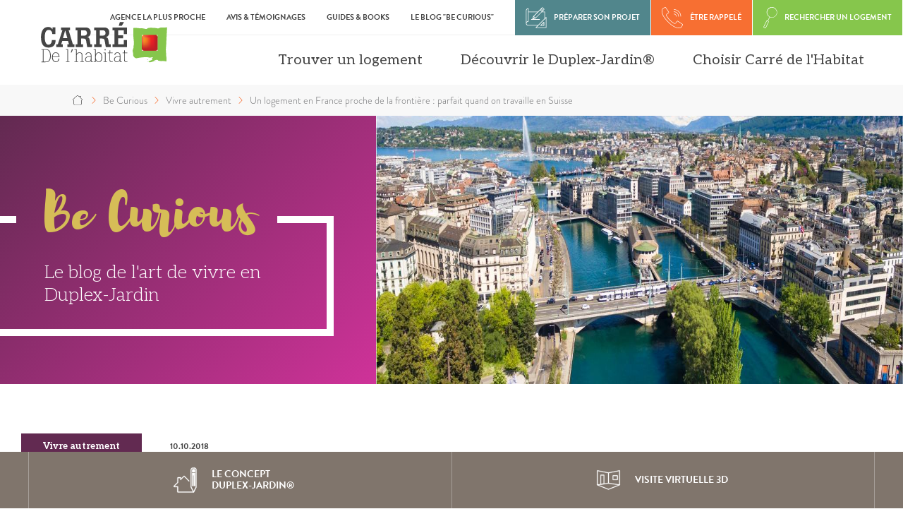

--- FILE ---
content_type: text/html; charset=UTF-8
request_url: https://www.carre-habitat.com/be-curious/vivre-autrement/un-logement-en-france-proche-de-la-frontiere-suisse
body_size: 24759
content:
<!DOCTYPE html>
<html lang="fr" dir="ltr" prefix="og: https://ogp.me/ns#">
  <head>
    <meta charset="utf-8" />
<script>var dataLayer = window.dataLayer = window.dataLayer || [];dataLayer = [{"vk_languageCode":"fr","vk_PageURL":"/be-curious/vivre-autrement/un-logement-en-france-proche-de-la-frontiere-suisse","vk_PageName":"be-curious/vivre-autrement/un-logement-en-france-proche-de-la-frontiere-suisse"}]</script>
<script>(function(w,d,s,l,i){w[l]=w[l]||[];w[l].push({'gtm.start':new Date().getTime(),event:'gtm.js'});var f=d.getElementsByTagName(s)[0],j=d.createElement(s),dl=l!='dataLayer'?'&amp;l='+l:'';j.async=true;j.src='https://server.carre-habitat.com/vcikoevyd0zk7hn.js?aw='+i.replace(/^GTM-/, '')+dl;f.parentNode.insertBefore(j,f);})(window,document,'script','dataLayer','GTM-MJHVZV8');</script>
<meta name="description" content="Travailler en Suisse et habiter en France… en voilà un bon plan ! J’ai personnellement franchi le pas il y a 2 ans, en investissant dans un logement…" />
<meta name="abstract" content="Concrétisez vos projets immobiliers avec Carré de l&#039;Habitat ! Découvrez nos duplex et achetez un appartement neuf avec jardin privatif." />
<link rel="canonical" href="https://www.carre-habitat.com/be-curious/vivre-autrement/un-logement-en-france-proche-de-la-frontiere-suisse" />
<meta property="og:site_name" content="Carré de l&#039;Habitat" />
<meta property="og:type" content="Site" />
<meta property="og:url" content="https://www.carre-habitat.com/be-curious/vivre-autrement/un-logement-en-france-proche-de-la-frontiere-suisse" />
<meta property="og:title" content="Un logement en France proche de la frontière : parfait quand on travaille en Suisse" />
<meta property="og:description" content="Travailler en Suisse et habiter en France… en voilà un bon plan ! Que vous soyez Français ou Suisse, le filon est exploitable. Votre statut sera…" />
<meta property="og:image" content="https://www.carre-habitat.com/sites/default/files/2019-11/Logo_Carr%C3%A9_habitat.png" />
<meta name="twitter:card" content="summary" />
<meta name="twitter:description" content="Travailler en Suisse et habiter en France… en voilà un bon plan ! Que vous soyez Français ou Suisse, le filon est exploitable. Votre statut sera…" />
<meta name="twitter:site" content="https://twitter.com/Carre_Habitat" />
<meta name="twitter:title" content="Un logement en France proche de la frontière : parfait quand on travaille en Suisse" />
<meta name="twitter:site:id" content="Carre_Habitat" />
<meta name="twitter:image" content="https://www.carre-habitat.com/sites/default/files/2019-11/Logo_Carr%C3%A9_habitat.png" />
<meta name="facebook-domain-verification" content="bf4dkafvkhc6lxvgb584jrrslxkgj9" />
<meta name="Generator" content="Drupal 11 (https://www.drupal.org)" />
<meta name="MobileOptimized" content="width" />
<meta name="HandheldFriendly" content="true" />
<meta name="viewport" content="width=device-width, initial-scale=1.0" />
<meta property="og:image" content="https://www.carre-habitat.com/sites/default/files/styles/open_graph/public/2019-07/Headeer.jpg?itok=Nk2tvpfH" />
<meta name="twitter:image" content="https://www.carre-habitat.com/sites/default/files/styles/twitter_card/public/2019-07/Headeer.jpg?itok=XTJOSmTl" />
<meta name="google-site-verification" content="oVsygu_5TpY1YfmrI2_Ahf4dlxss-Yno_QZshuZmBBU" />
<meta property="fb:admins" content="100004444830098" />
<script type="application/ld+json">{"@context":"http:\/\/schema.org","@type":"BreadcrumbList","itemListElement":[{"@type":"ListItem","position":1,"item":{"@id":"https:\/\/www.carre-habitat.com\/","name":"Accueil"}},{"@type":"ListItem","position":2,"item":{"@id":"https:\/\/www.carre-habitat.com\/be-curious","name":"Be Curious"}},{"@type":"ListItem","position":3,"item":{"@id":"https:\/\/www.carre-habitat.com\/be-curious\/vivre-autrement","name":"Vivre autrement"}}]}</script>
<link rel="icon" href="/themes/custom/carre_habitat/favicon.png" type="image/png" />
<link rel="alternate" hreflang="fr" href="https://www.carre-habitat.com/be-curious/vivre-autrement/un-logement-en-france-proche-de-la-frontiere-suisse" />

    <title>Logement frontalier Suisse : habiter en France, travailler en Suisse</title>
    <link rel="stylesheet" media="all" href="/sites/default/files/css/css_WauOsbeT34Rq4ltD-yis0dToxKE1C-iDH8BflCYJM-s.css?delta=0&amp;language=fr&amp;theme=carre_habitat&amp;include=[base64]" />
<link rel="stylesheet" media="all" href="https://fonts.googleapis.com/css?family=Aleo:300,300i,400,400i,700,700i" />
<link rel="stylesheet" media="all" href="https://use.typekit.net/efk8pus.css" />
<link rel="stylesheet" media="all" href="/sites/default/files/css/css_LE33F9sEYzKb7Sfxxl9GV_xnmiitq4NTT8WmDe6YKcA.css?delta=3&amp;language=fr&amp;theme=carre_habitat&amp;include=[base64]" />
<link rel="stylesheet" media="all" href="/themes/custom/carre_habitat/assets/components/form/styles/component--form.css?t8szop" />
<link rel="stylesheet" media="all" href="/sites/default/files/css/css_eYgAXK5gqhq8gMqQRTW2w0pP_X-I5DiFK-avfVdPyF4.css?delta=5&amp;language=fr&amp;theme=carre_habitat&amp;include=[base64]" />
<link rel="stylesheet" media="all" href="https://cdn.jsdelivr.net/npm/@fancyapps/ui@5.0/dist/fancybox/fancybox.css" />
<link rel="stylesheet" media="all" href="/sites/default/files/css/css_iy2XET5QmleKft_0zLkrS5iBlSFhdsnes8ecKWd5qw4.css?delta=7&amp;language=fr&amp;theme=carre_habitat&amp;include=[base64]" />

    
  </head>
  <body class="node-be_curious node-146 path-node page-node-type-be-curious">
        <a href="#main-content" class="visually-hidden focusable skip-link">
      Aller au contenu principal
    </a>
    <noscript><iframe src="https://server.carre-habitat.com/ns.html?id=GTM-MJHVZV8" height="0" width="0" style="display:none;visibility:hidden"></iframe></noscript>
      <div class="dialog-off-canvas-main-canvas" data-off-canvas-main-canvas>
    


<div class="layout-container">

    <header class="header" role="banner">
    <div class="wrapper">
        <div class="top">
            <div class="content">
                <div class="top-menu">
                    <nav role="navigation" aria-labelledby="block-carre-habitat-menutop-menu" id="block-carre-habitat-menutop" class="block block-menu navigation menu--top">
            
  <div class="visually-hidden" id="block-carre-habitat-menutop-menu">Top</div>
  

        
              <ul class="menu">
                    <li class="menu-item">

                
        <a href="/nos-agences" class="menu-link" data-drupal-link-system-path="node/29"><span>Agence la plus proche</span></a>

              </li>
                <li class="menu-item">

                
        <a href="/avis-et-temoignages" class="menu-link" data-drupal-link-system-path="node/208"><span>Avis & Témoignages</span></a>

              </li>
                <li class="menu-item">

                
        <a href="/guides-books" class="menu-link" data-drupal-link-system-path="node/81"><span>Guides & books</span></a>

              </li>
                <li class="menu-item">

                
        <a href="/be-curious" class="menu-link" data-drupal-link-system-path="node/16"><span>Le Blog "Be curious"</span></a>

              </li>
        </ul>
  


  </nav>

                </div>
                <div class="shortcuts">
                    <a href="/parcours-digitalise" class="shortcut shortcut-project">
                        <span>PRÉPARER SON PROJET</span>
                    </a>
                    <a href="/etre-rappele-par-un-conseiller" class="shortcut shortcut-phone">
                        <span>ÊTRE RAPPELÉ</span>
                    </a>
                    <a href="/achat-maison-neuve" class="shortcut shortcut-search">
                        <span>RECHERCHER UN LOGEMENT</span>
                    </a>
                    <button class="menu-responsive-toggle">
                        <span></span>
                    </button>
                </div>
            </div>
        </div>
        <div class="bottom">
            <div class="content">
                <div class="branding">
                    <a class="logo" href="https://www.carre-habitat.com/">
                        <svg width="120" height="40" viewBox="0 0 120 40" xmlns="http://www.w3.org/2000/svg"
                             xmlns:xlink="http://www.w3.org/1999/xlink">
                            <path d="M14.582 17.831c-.08 1.5-.184 4.24-2.475 5.898-1.21.87-2.844 1.212-4.319 1.212-.843 0-1.684-.106-2.476-.396-1.842-.631-2.869-1.92-3.449-3.185-.71-1.422-1.132-3.503-1.132-5.978 0-1.816.106-9.875 6.82-9.875 1.37 0 2.897.264 3.845 1.923.079.105.132.21.184.315l.053-1.843h2.738v6.267h-2.923c-.052-.631-.132-1.185-.29-1.685-.63-1.843-2.185-2.238-3.106-2.238-.342 0-.71.052-1.027.158-1.054.342-1.58 1.08-1.923 1.79-.685 1.475-.816 3.976-.816 5.056 0 1.212.16 3.844 1.053 5.345.685 1.159 1.633 1.66 2.528 1.66 1.027 0 2.002-.633 2.554-1.765.45-.869.527-1.817.607-2.659h3.554zM19.67 5.928h8.532v2.607h-1.343l4.003 13.27h1.553v2.713h-6.794v-2.712h1.554l-.895-3.16h-5.424l-1.001 3.16h1.474v2.712H15.14v-2.712h1.527l4.32-13.271H19.67V5.928zm3.95 2.712l-2.107 7.32h4.108l-2-7.32zM42.276 5.928c1.212.027 2.843.053 4.028 1.08 1.027.869 1.396 2.211 1.396 3.555 0 2.896-1.658 4.055-2.976 4.345-.157.052-.342.078-.5.104l.554.08c1.685.395 1.87 1.685 2.212 3.66l.474 3.054h1.58v2.712h-4.61l-.973-5.608c-.132-.658-.238-1.238-.527-1.685-.527-.79-1.238-.79-2.054-.816h-2.159v5.397h1.79v2.712h-7.057v-2.712h1.738V8.64h-1.738V5.928h8.822zM38.721 8.64v5.004h2.554c.895 0 2.896-.027 2.896-2.475 0-.527-.079-1.054-.368-1.502-.553-.974-1.423-1-2.608-1.027h-2.474zM59.837 5.928c1.212.027 2.845.053 4.03 1.08 1.026.869 1.394 2.211 1.394 3.555 0 2.896-1.658 4.055-2.976 4.345-.156.052-.342.078-.5.104l.554.08c1.686.395 1.87 1.685 2.212 3.66l.474 3.054h1.579v2.712h-4.607l-.975-5.608c-.132-.658-.237-1.238-.526-1.685-.527-.79-1.238-.79-2.054-.816h-2.16v5.397h1.791v2.712h-7.057v-2.712h1.738V8.64h-1.738V5.928h8.821zM56.283 8.64v5.004h2.553c.896 0 2.897-.027 2.897-2.475 0-.527-.08-1.054-.369-1.502-.553-.974-1.422-1-2.605-1.027h-2.476zM68.344 5.928h13.667v6.267h-2.95V8.746h-5.345v4.66h4.688v2.74h-4.688v5.66h5.346v-3.975h2.949v6.687H68.344v-2.711h1.818V8.64h-1.818V5.928zM79.192.846l-2.105 3.529H74.19L75.296.846h3.896zM1.12 26.499h3.697c.938 0 1.459.017 1.945.122 1.667.346 2.38 1.684 2.725 2.603.366 1.025.522 2.31.522 3.509 0 1.787-.347 4.288-2.119 5.399-.884.555-1.84.59-3.003.625H1.12v-.539h1.424v-11.18H1.12v-.54zm2.1.538v11.181h1.631c1.494-.017 2.97-.034 3.856-2.049.485-1.11.607-2.326.607-3.436 0-2.327-.485-3.387-.677-3.786-.869-1.859-2.188-1.892-3.438-1.91H3.22zM18.029 35.359c-.068.527-.222 1.89-1.294 2.707-.476.375-1.175.612-1.959.612-2.366 0-3.609-2.042-3.609-4.665 0-1.482.34-3.014 1.498-3.933a3.18 3.18 0 0 1 1.993-.664c.85 0 1.753.272 2.417 1.022.987 1.072 1.073 2.622 1.107 3.438h-6.283v.545c.086 2.333 1.26 3.678 2.843 3.678.767 0 1.431-.34 1.857-.834.442-.528.646-1.225.732-1.906h.698zm-.562-2.043a6.146 6.146 0 0 0-.273-1.364c-.528-1.48-1.6-1.975-2.52-1.975-1.737 0-2.315 1.482-2.47 1.84-.254.648-.27 1.073-.288 1.499h5.551zM24.293 26.47h2.01v11.494h1.396v.527h-3.406v-.527h1.362V26.998h-1.362zM29.895 26.47h1.192l-1.601 3.185h-.563zM32.38 26.47h2.06v4.65c.579-1.398 1.925-1.704 2.844-1.704.732 0 1.6.22 2.111.868.477.63.494 1.413.511 1.84v5.84h1.379v.527H37.88v-.527h1.362v-5.67c0-.511 0-1.055-.324-1.533-.357-.528-1.038-.8-1.77-.8-.733 0-1.448.272-1.942.817-.765.852-.765 1.924-.765 2.844v4.342h1.379v.527h-3.44v-.527h1.414V26.998H32.38v-.528zM48.435 37.964h1.344v.528h-1.974V37.13c-.22.373-.392.68-.818 1.004a3.052 3.052 0 0 1-1.787.562c-1.72 0-2.793-1.193-2.793-2.588 0-.68.256-1.26.615-1.704.9-1.072 2.314-1.224 3.3-1.224.496 0 .955.05 1.466.102v-.716c0-.545-.017-.886-.103-1.192-.323-1.242-1.549-1.397-2.026-1.397-.392 0-.867.087-1.26.342-.714.46-.833 1.174-.885 1.531h-.75c.12-.629.291-1.174.715-1.617.427-.46 1.176-.8 2.146-.8.682 0 1.38.136 1.907.561.87.7.886 1.72.903 2.487v5.483zM46.29 33.69c-1.023 0-1.789.238-2.282.595a2.192 2.192 0 0 0-.936 1.806c0 1.157.85 2.06 2.213 2.06.868 0 1.72-.358 2.18-1.362.34-.75.357-1.635.34-2.963a8.885 8.885 0 0 0-1.515-.136zM52.52 26.47v4.751c.222-.374.426-.75.919-1.142a3.15 3.15 0 0 1 1.908-.663c1.992 0 3.252 1.788 3.252 4.733 0 .63-.069 1.278-.22 1.89-.257.988-.733 1.669-1.262 2.06-.459.359-1.123.58-1.821.58a2.856 2.856 0 0 1-1.874-.664c-.476-.426-.697-.852-.901-1.295v1.771h-2.045v-.527h1.398V26.998h-1.398v-.528h2.045zm.562 4.887c-.442.783-.579 1.685-.579 2.724 0 2.418 1.09 4.07 2.742 4.07.749 0 1.583-.324 2.128-1.329.238-.442.527-1.242.527-2.622 0-1.243-.187-1.974-.374-2.452-.136-.375-.681-1.754-2.265-1.754-.646 0-1.565.239-2.179 1.363zM59.84 29.637h2.044v8.327h1.361v.527h-3.404v-.527h1.379v-7.8h-1.38v-.527zm1.04-2.213h.987v-.954h-.988v.954zM66.09 27.475v2.162h2.434v.527h-2.452v6.181c0 .87.017 1.652 1.363 1.652.39 0 .698-.067 1.089-.17v.579c-.391.068-.851.136-1.277.136-.374 0-.834-.068-1.192-.306-.596-.442-.614-1.192-.63-1.635v-6.437H63.91v-.527h1.531v-2.01l.648-.152zM75.76 37.964h1.345v.528H75.13V37.13c-.22.373-.392.68-.818 1.004a3.055 3.055 0 0 1-1.788.562c-1.72 0-2.791-1.193-2.791-2.588 0-.68.254-1.26.612-1.704.903-1.072 2.316-1.224 3.304-1.224.493 0 .953.05 1.464.102v-.716c0-.545-.017-.886-.102-1.192-.324-1.242-1.55-1.397-2.026-1.397-.393 0-.87.087-1.26.342-.715.46-.835 1.174-.886 1.531h-.75c.122-.629.29-1.174.716-1.617.425-.46 1.175-.8 2.145-.8.683 0 1.379.136 1.908.561.868.7.884 1.72.902 2.487v5.483zm-2.146-4.274c-1.022 0-1.788.238-2.281.595a2.192 2.192 0 0 0-.936 1.806c0 1.157.851 2.06 2.213 2.06.869 0 1.719-.358 2.18-1.362.34-.75.356-1.635.34-2.963a8.866 8.866 0 0 0-1.516-.136zM79.93 27.475v2.162h2.436v.527h-2.453v6.181c0 .87.018 1.652 1.362 1.652.392 0 .699-.067 1.091-.17v.579c-.392.068-.852.136-1.279.136-.374 0-.833-.068-1.19-.306-.597-.442-.613-1.192-.63-1.635v-6.437H77.75v-.527h1.533v-2.01l.647-.152zM101.469 38.372c.19.186.454-.088.453-.284-.194-.068-.453.055-.453.284M102.009 36.734c.217-.417-.66-.346-1.11-.216.23.279.8.054 1.11.216M108.268 38.278c.209.468.546-.23.866-.021.047-.273-.636.048-.866.02"
                                  class="text" fill="#FFFFFF"/>
                            <path d="M31.689 29.215c-.135-2.037.154-3.49-.139-5.749-.287-2.221.176-4.268.26-6.467.204-5.418.518-11.01.815-16.418-2.113.48-4.405-.105-6.452.38-.624.15-1.16.563-1.799.665-.745.119-1.52-.152-2.304-.307-.781-.155-1.584-.159-2.389-.185-1.549-.05-3.484-.257-5.091.226-.447.136-.938.703-1.45.813-.672.144-1.797-.282-2.758-.436-1.225-.196-2.363-.347-3.438-.09C5.236.988 2.8 1.4.847 1.103.607 3.349.73 5.918.767 8.499c.052 3.61 1.041 7.25.103 10.035.594 1.26-.762 2.767-.799 4.217-.014.599.319 1.37.396 2.064.102.917-.016 1.825.145 2.434.414 1.57 1.554 2.19 2.862 2.66 4.496-1.024 8.498-1.242 12.453-.886-.03.31-.61.245-.766.468 1.46-.15 2.666-.737 4.29-.5-.052.592-1.205.438-1.429.914.203.273.656.18.84.482-.265 1.557-2.753 1.602-3.895 2.563 1.095 1.736 4.204-.268 5.484-.407-.087-.092-.257-.06-.265-.271 1.312-.72 3.544-1.647 4.02-.234 1.645.752 3.996.176 5.971.463.563.08.988.481 1.854.178.17-1.59.009-3.405-.02-5.13-.425.34.279 1.446-.322 1.666zm-8.152-9.078a2.594 2.594 0 0 1-2.594 2.594h-9.087a2.595 2.595 0 0 1-2.595-2.594v-9.086a2.595 2.595 0 0 1 2.595-2.595h9.087a2.594 2.594 0 0 1 2.594 2.595v9.086z"
                                  class="square" transform="translate(87.27 5.166)" fill="#FFFFFF"/>
                            <image class="image" x="96" y="13" width="15" height="15"
                                   xlink:href="[data-uri]"/>
                        </svg>
                    </a>
                </div>
                <div class="bottom-menu">
                    <div class="main-menu">
                        <nav role="navigation" aria-labelledby="block-carre-habitat-mainnavigation-menu" id="block-carre-habitat-mainnavigation" class="block block-menu navigation menu--main">
            
  <div class="visually-hidden" id="block-carre-habitat-mainnavigation-menu">Main navigation</div>
  

        
        <div class="menu menu--level-0" data-menu-level="0">
                        <ul class="menu-items">
                                                    <li class="menu-item menu-item--expanded" data-rel="trouver-un-logement">
                    <span class="menu-title" identifier="home-finder" data-rel="trouver-un-logement">Trouver un logement</span>
                                                    <div class="menu menu--level-1" data-menu-level="1">
                    <button class="prev">Retour</button>
                            <div class="submenu">
                <div class="submenu__intro">
                    


<div class="concept-area">

    <div class="wrapper">

        <div class="heading">
            <div class="title">
                Découvrez le concept
            </div>
                    </div>

        <div class="shortcuts">
            <a href="/le-concept-duplex-jardin" class="link">
                Zoom sur le concept
            </a>
            <a href="/visite-virtuelle-et-3d" class="link">
                Visite virtuelle 3D
            </a>
        </div>

    </div>

</div>                </div>
                <div class="submenu__wrapper">
                <ul class="menu-items">
                                                    <li class="menu-item" data-rel="en-france">
                    <a href="/achat-maison-neuve" data-gtm-label="regions" data-rel="en-france" data-drupal-link-system-path="node/18">En France</a>
                                    </li>
                                                                <li class="menu-item menu-item--expanded" data-rel="alsace">
                    <span data-gtm-label="regions" data-rel="alsace">Alsace</span>
                                                    <div class="menu menu--level-2" data-menu-level="2">
                    <button class="prev">Retour</button>
                        <ul class="menu-items">
                                                    <li class="menu-item" data-rel="en-alsace">
                    <a href="/achat-maison-neuve/alsace" data-gtm-label="departements" data-rel="en-alsace" data-drupal-link-system-path="taxonomy/term/5">En Alsace</a>
                                    </li>
                                                                <li class="menu-item menu-item--expanded" data-rel="bas-rhin">
                    <span data-gtm-label="departements" data-rel="bas-rhin">Bas-Rhin</span>
                                                    <div class="menu menu--level-3" data-menu-level="3">
                    <button class="prev">Retour</button>
                        <ul class="menu-items">
                                                    <li class="menu-item" data-rel="dans-le-bas-rhin">
                    <a href="/achat-maison-neuve/alsace/bas-rhin" data-gtm-label="villes proches" data-rel="dans-le-bas-rhin" data-drupal-link-system-path="taxonomy/term/12">Dans le Bas-Rhin</a>
                                    </li>
                                                                <li class="menu-item" data-rel="haguenau">
                    <a href="/achat-maison-neuve/alsace/bas-rhin/haguenau" data-gtm-label="villes proches" data-rel="haguenau" data-drupal-link-system-path="taxonomy/term/74">Haguenau</a>
                                    </li>
                                                                <li class="menu-item" data-rel="sélestat">
                    <a href="/achat-maison-neuve/alsace/bas-rhin/selestat" data-rel="sélestat" data-drupal-link-system-path="taxonomy/term/77">Sélestat</a>
                                    </li>
                                                                <li class="menu-item" data-rel="strasbourg">
                    <a href="/achat-maison-neuve/alsace/bas-rhin/strasbourg" data-gtm-label="villes proches" data-rel="strasbourg" data-drupal-link-system-path="taxonomy/term/27">Strasbourg</a>
                                    </li>
                            </ul>
            </div>
        
                                    </li>
                                                                <li class="menu-item menu-item--expanded" data-rel="haut-rhin">
                    <span data-gtm-label="departements" data-rel="haut-rhin">Haut-Rhin</span>
                                                    <div class="menu menu--level-3" data-menu-level="3">
                    <button class="prev">Retour</button>
                        <ul class="menu-items">
                                                    <li class="menu-item" data-rel="dans-le-haut-rhin">
                    <a href="/achat-maison-neuve/alsace/haut-rhin" data-gtm-label="villes proches" data-rel="dans-le-haut-rhin" data-drupal-link-system-path="taxonomy/term/6">Dans le Haut-Rhin</a>
                                    </li>
                                                                <li class="menu-item" data-rel="colmar">
                    <a href="/achat-maison-neuve/alsace/haut-rhin/colmar" data-gtm-label="villes proches" data-rel="colmar" data-drupal-link-system-path="taxonomy/term/78">Colmar</a>
                                    </li>
                                                                <li class="menu-item" data-rel="mulhouse">
                    <a href="/achat-maison-neuve/alsace/haut-rhin/mulhouse" data-gtm-label="villes proches" data-rel="mulhouse" data-drupal-link-system-path="taxonomy/term/9">Mulhouse</a>
                                    </li>
                                                                <li class="menu-item" data-rel="saint-louis">
                    <a href="/achat-maison-neuve/alsace/haut-rhin/saint-louis" data-gtm-label="villes proches" data-rel="saint-louis" data-drupal-link-system-path="taxonomy/term/10">Saint-Louis</a>
                                    </li>
                            </ul>
            </div>
        
                                    </li>
                            </ul>
            </div>
        
                                    </li>
                                                                <li class="menu-item menu-item--expanded" data-rel="bourgogne">
                    <span data-gtm-label="regions" data-rel="bourgogne">Bourgogne</span>
                                                    <div class="menu menu--level-2" data-menu-level="2">
                    <button class="prev">Retour</button>
                        <ul class="menu-items">
                                                    <li class="menu-item" data-rel="en-bourgogne">
                    <a href="/achat-maison-neuve/bourgogne" data-gtm-label="departements" data-rel="en-bourgogne" data-drupal-link-system-path="taxonomy/term/7">En Bourgogne</a>
                                    </li>
                                                                <li class="menu-item menu-item--expanded" data-rel="côte-dor">
                    <span data-gtm-label="departements" data-rel="côte-dor">Côte d&#039;Or</span>
                                                    <div class="menu menu--level-3" data-menu-level="3">
                    <button class="prev">Retour</button>
                        <ul class="menu-items">
                                                    <li class="menu-item" data-rel="en-côte-dor">
                    <a href="/achat-maison-neuve/bourgogne/cote-dor" data-gtm-label="villes proches" data-rel="en-côte-dor" data-drupal-link-system-path="taxonomy/term/11">En Côte d&#039;Or</a>
                                    </li>
                                                                <li class="menu-item" data-rel="dijon">
                    <a href="/achat-maison-neuve/bourgogne/cote-dor/dijon" data-gtm-label="villes proches" data-rel="dijon" data-drupal-link-system-path="taxonomy/term/15">Dijon</a>
                                    </li>
                            </ul>
            </div>
        
                                    </li>
                            </ul>
            </div>
        
                                    </li>
                                                                <li class="menu-item menu-item--expanded" data-rel="franche-comté">
                    <span data-gtm-label="regions" data-rel="franche-comté">Franche-Comté</span>
                                                    <div class="menu menu--level-2" data-menu-level="2">
                    <button class="prev">Retour</button>
                        <ul class="menu-items">
                                                    <li class="menu-item" data-rel="en-franche-comté">
                    <a href="/achat-maison-neuve/franche-comte" data-gtm-label="departements" data-rel="en-franche-comté" data-drupal-link-system-path="taxonomy/term/62">En Franche-Comté</a>
                                    </li>
                                                                <li class="menu-item menu-item--expanded" data-rel="doubs">
                    <span data-gtm-label="departements" data-rel="doubs">Doubs</span>
                                                    <div class="menu menu--level-3" data-menu-level="3">
                    <button class="prev">Retour</button>
                        <ul class="menu-items">
                                                    <li class="menu-item" data-rel="dans-le-doubs">
                    <a href="/achat-maison-neuve/franche-comte/doubs" data-gtm-label="villes proches" data-rel="dans-le-doubs" data-drupal-link-system-path="taxonomy/term/66">Dans le Doubs</a>
                                    </li>
                                                                <li class="menu-item" data-rel="besançon">
                    <a href="/achat-maison-neuve/franche-comte/doubs/besancon" data-gtm-label="villes proches" data-rel="besançon" data-drupal-link-system-path="taxonomy/term/82">Besançon</a>
                                    </li>
                                                                <li class="menu-item" data-rel="montbéliard">
                    <a href="/achat-maison-neuve/franche-comte/doubs/montbeliard" data-gtm-label="villes proches" data-rel="montbéliard" data-drupal-link-system-path="taxonomy/term/248">Montbéliard</a>
                                    </li>
                                                                <li class="menu-item" data-rel="morteau">
                    <a href="/achat-maison-neuve/franche-comte/doubs/morteau" data-gtm-label="villes proches" data-rel="morteau" data-drupal-link-system-path="taxonomy/term/617">Morteau</a>
                                    </li>
                                                                <li class="menu-item" data-rel="pontarlier">
                    <a href="/achat-maison-neuve/franche-comte/doubs/pontarlier" data-gtm-label="villes proches" data-rel="pontarlier" data-drupal-link-system-path="taxonomy/term/84">Pontarlier</a>
                                    </li>
                            </ul>
            </div>
        
                                    </li>
                                                                <li class="menu-item menu-item--expanded" data-rel="territoire-de-belfort">
                    <span data-gtm-label="departements" data-rel="territoire-de-belfort">Territoire de Belfort</span>
                                                    <div class="menu menu--level-3" data-menu-level="3">
                    <button class="prev">Retour</button>
                        <ul class="menu-items">
                                                    <li class="menu-item" data-rel="dans-le-territoire-de-belfort">
                    <a href="/achat-maison-neuve/franche-comte/territoire-de-belfort" data-gtm-label="villes proches" data-rel="dans-le-territoire-de-belfort" data-drupal-link-system-path="taxonomy/term/65">Dans le Territoire de Belfort</a>
                                    </li>
                                                                <li class="menu-item" data-rel="belfort">
                    <a href="/achat-maison-neuve/franche-comte/territoire-de-belfort/belfort" data-gtm-label="villes proches" data-rel="belfort" data-drupal-link-system-path="taxonomy/term/81">Belfort</a>
                                    </li>
                            </ul>
            </div>
        
                                    </li>
                            </ul>
            </div>
        
                                    </li>
                                                                <li class="menu-item menu-item--expanded" data-rel="midi-pyrénées">
                    <span data-gtm-label="regions" data-rel="midi-pyrénées">Midi-Pyrénées</span>
                                                    <div class="menu menu--level-2" data-menu-level="2">
                    <button class="prev">Retour</button>
                        <ul class="menu-items">
                                                    <li class="menu-item" data-rel="en-midi-pyrénées">
                    <a href="/achat-maison-neuve/midi-pyrenees" data-gtm-label="departements" data-rel="en-midi-pyrénées" data-drupal-link-system-path="taxonomy/term/64">En Midi-Pyrénées</a>
                                    </li>
                                                                <li class="menu-item menu-item--expanded" data-rel="haute-garonne">
                    <span data-gtm-label="departements" data-rel="haute-garonne">Haute-Garonne</span>
                                                    <div class="menu menu--level-3" data-menu-level="3">
                    <button class="prev">Retour</button>
                        <ul class="menu-items">
                                                    <li class="menu-item" data-rel="en-haute-garonne">
                    <a href="/achat-maison-neuve/midi-pyrenees/haute-garonne" data-gtm-label="villes proches" data-rel="en-haute-garonne" data-drupal-link-system-path="taxonomy/term/71">En Haute-Garonne</a>
                                    </li>
                                                                <li class="menu-item" data-rel="toulouse">
                    <a href="/achat-maison-neuve/midi-pyrenees/haute-garonne/toulouse" data-gtm-label="villes proches" data-rel="toulouse" data-drupal-link-system-path="taxonomy/term/92">Toulouse</a>
                                    </li>
                            </ul>
            </div>
        
                                    </li>
                                                                <li class="menu-item menu-item--expanded" data-rel="tarn-et-garonne">
                    <span data-gtm-label="departements" data-rel="tarn-et-garonne">Tarn-et-Garonne</span>
                                                    <div class="menu menu--level-3" data-menu-level="3">
                    <button class="prev">Retour</button>
                        <ul class="menu-items">
                                                    <li class="menu-item" data-rel="dans-le-tarn-et-garonne">
                    <a href="/achat-maison-neuve/midi-pyrenees/tarn-et-garonne" data-gtm-label="villes proches" data-rel="dans-le-tarn-et-garonne" data-drupal-link-system-path="taxonomy/term/72">Dans le Tarn-et-Garonne</a>
                                    </li>
                                                                <li class="menu-item" data-rel="montauban">
                    <a href="/achat-maison-neuve/midi-pyrenees/tarn-et-garonne/montauban" data-gtm-label="villes proches" data-rel="montauban" data-drupal-link-system-path="taxonomy/term/93">Montauban</a>
                                    </li>
                            </ul>
            </div>
        
                                    </li>
                            </ul>
            </div>
        
                                    </li>
                                                                <li class="menu-item menu-item--expanded" data-rel="rhône-alpes">
                    <span data-gtm-label="regions" data-rel="rhône-alpes">Rhône-Alpes</span>
                                                    <div class="menu menu--level-2" data-menu-level="2">
                    <button class="prev">Retour</button>
                        <ul class="menu-items">
                                                    <li class="menu-item" data-rel="en-rhône-alpes">
                    <a href="/achat-maison-neuve/rhone-alpes" data-gtm-label="departements" data-rel="en-rhône-alpes" data-drupal-link-system-path="taxonomy/term/63">En Rhône-Alpes</a>
                                    </li>
                                                                <li class="menu-item menu-item--expanded" data-rel="ain">
                    <span data-rel="ain">Ain</span>
                                                    <div class="menu menu--level-3" data-menu-level="3">
                    <button class="prev">Retour</button>
                        <ul class="menu-items">
                                                    <li class="menu-item" data-rel="dans-lain">
                    <a href="/achat-maison-neuve/rhone-alpes/ain" data-rel="dans-lain" data-drupal-link-system-path="taxonomy/term/424">Dans l&#039;Ain</a>
                                    </li>
                                                                <li class="menu-item" data-rel="bourg-en-bresse">
                    <a href="/achat-maison-neuve/rhone-alpes/ain/bourg-en-bresse" data-rel="bourg-en-bresse" data-drupal-link-system-path="taxonomy/term/584">Bourg-en-Bresse</a>
                                    </li>
                            </ul>
            </div>
        
                                    </li>
                                                                <li class="menu-item menu-item--expanded" data-rel="isère">
                    <span data-gtm-label="departements" data-rel="isère">Isère</span>
                                                    <div class="menu menu--level-3" data-menu-level="3">
                    <button class="prev">Retour</button>
                        <ul class="menu-items">
                                                    <li class="menu-item" data-rel="en-isère">
                    <a href="/achat-maison-neuve/rhone-alpes/isere" data-gtm-label="villes proches" data-rel="en-isère" data-drupal-link-system-path="taxonomy/term/67">En Isère</a>
                                    </li>
                                                                <li class="menu-item" data-rel="bourgoin-jallieu">
                    <a href="/achat-maison-neuve/rhone-alpes/isere/bourgoin-jallieu" data-rel="bourgoin-jallieu" data-drupal-link-system-path="taxonomy/term/275">Bourgoin-Jallieu</a>
                                    </li>
                                                                <li class="menu-item" data-rel="grenoble">
                    <a href="/achat-maison-neuve/rhone-alpes/isere/grenoble" data-rel="grenoble" data-drupal-link-system-path="taxonomy/term/730">Grenoble</a>
                                    </li>
                            </ul>
            </div>
        
                                    </li>
                                                                <li class="menu-item menu-item--expanded" data-rel="haute-savoie">
                    <span data-gtm-label="departements" data-rel="haute-savoie">Haute-Savoie</span>
                                                    <div class="menu menu--level-3" data-menu-level="3">
                    <button class="prev">Retour</button>
                        <ul class="menu-items">
                                                    <li class="menu-item" data-rel="en-haute-savoie">
                    <a href="/achat-maison-neuve/rhone-alpes/haute-savoie" data-gtm-label="villes proches" data-rel="en-haute-savoie" data-drupal-link-system-path="taxonomy/term/70">En Haute-Savoie</a>
                                    </li>
                                                                <li class="menu-item" data-rel="annecy">
                    <a href="/achat-maison-neuve/rhone-alpes/haute-savoie/annecy" data-gtm-label="villes proches" data-rel="annecy" data-drupal-link-system-path="taxonomy/term/90">Annecy</a>
                                    </li>
                                                                <li class="menu-item" data-rel="annemasse">
                    <a href="/achat-maison-neuve/rhone-alpes/haute-savoie/annemasse" data-gtm-label="villes proches" data-rel="annemasse" data-drupal-link-system-path="taxonomy/term/91">Annemasse</a>
                                    </li>
                                                                <li class="menu-item" data-rel="bonneville">
                    <a href="/achat-maison-neuve/rhone-alpes/haute-savoie/bonneville" data-rel="bonneville" data-drupal-link-system-path="taxonomy/term/732">Bonneville</a>
                                    </li>
                                                                <li class="menu-item" data-rel="saint-julien-en-genevois">
                    <a href="https://www.carre-habitat.com/achat-maison-neuve/rhone-alpes/haute-savoie/saint-julien-en-genevois" data-rel="saint-julien-en-genevois">Saint-Julien-en-Genevois</a>
                                    </li>
                            </ul>
            </div>
        
                                    </li>
                                                                <li class="menu-item menu-item--expanded" data-rel="rhône">
                    <span data-gtm-label="departements" data-rel="rhône">Rhône</span>
                                                    <div class="menu menu--level-3" data-menu-level="3">
                    <button class="prev">Retour</button>
                        <ul class="menu-items">
                                                    <li class="menu-item" data-rel="dans-le-rhône">
                    <a href="/achat-maison-neuve/rhone-alpes/rhone" data-gtm-label="villes proches" data-rel="dans-le-rhône" data-drupal-link-system-path="taxonomy/term/68">Dans le Rhône</a>
                                    </li>
                                                                <li class="menu-item" data-rel="lyon">
                    <a href="/achat-maison-neuve/rhone-alpes/rhone/lyon" data-rel="lyon" data-drupal-link-system-path="taxonomy/term/525">Lyon</a>
                                    </li>
                            </ul>
            </div>
        
                                    </li>
                                                                <li class="menu-item menu-item--expanded" data-rel="savoie">
                    <span data-gtm-label="departements" data-rel="savoie">Savoie</span>
                                                    <div class="menu menu--level-3" data-menu-level="3">
                    <button class="prev">Retour</button>
                        <ul class="menu-items">
                                                    <li class="menu-item" data-rel="en-savoie">
                    <a href="/achat-maison-neuve/rhone-alpes/savoie" data-gtm-label="villes proches" data-rel="en-savoie" data-drupal-link-system-path="taxonomy/term/69">En Savoie</a>
                                    </li>
                                                                <li class="menu-item" data-rel="aix-les-bains">
                    <a href="/achat-maison-neuve/rhone-alpes/savoie/aix-les-bains" data-gtm-label="villes proches" data-rel="aix-les-bains" data-drupal-link-system-path="taxonomy/term/88">Aix-les-Bains</a>
                                    </li>
                                                                <li class="menu-item" data-rel="albertville">
                    <a href="/achat-maison-neuve/rhone-alpes/savoie/albertville" data-rel="albertville" data-drupal-link-system-path="taxonomy/term/543">Albertville</a>
                                    </li>
                                                                <li class="menu-item" data-rel="chambéry">
                    <a href="/achat-maison-neuve/rhone-alpes/savoie/chambery" data-gtm-label="villes proches" data-rel="chambéry" data-drupal-link-system-path="taxonomy/term/89">Chambéry</a>
                                    </li>
                                                                <li class="menu-item" data-rel="montmélian">
                    <a href="/achat-maison-neuve/rhone-alpes/savoie/montmelian" data-rel="montmélian" data-drupal-link-system-path="taxonomy/term/731">Montmélian</a>
                                    </li>
                            </ul>
            </div>
        
                                    </li>
                            </ul>
            </div>
        
                                    </li>
                            </ul>
                        </div>
            </div>
            </div>
        
                                    </li>
                                                                <li class="menu-item menu-item--expanded" data-rel="découvrir-le-duplex-jardin®">
                    <span class="menu-title" data-rel="découvrir-le-duplex-jardin®">Découvrir le Duplex-Jardin®</span>
                                                    <div class="menu menu--level-1" data-menu-level="1">
                    <button class="prev">Retour</button>
                            <div class="submenu">
                <div class="submenu__intro">
                    


<div class="concept-area">

    <div class="wrapper">

        <div class="heading">
            <div class="title">
                Découvrez le concept
            </div>
                    </div>

        <div class="shortcuts">
            <a href="/le-concept-duplex-jardin" class="link">
                Zoom sur le concept
            </a>
            <a href="/visite-virtuelle-et-3d" class="link">
                Visite virtuelle 3D
            </a>
        </div>

    </div>

</div>                </div>
                <div class="submenu__wrapper">
                <ul class="menu-items">
                                                    <li class="menu-item menu-item--expanded" data-rel="sinformer-sur-le-duplex-jardin®">
                    <span data-rel="sinformer-sur-le-duplex-jardin®">S&#039;informer sur le Duplex-Jardin®</span>
                                                    <div class="menu menu--level-2" data-menu-level="2">
                    <button class="prev">Retour</button>
                        <ul class="menu-items">
                                                    <li class="menu-item" data-rel="le-concept-duplex-jardin®">
                    <a href="/le-concept-duplex-jardin" data-rel="le-concept-duplex-jardin®" data-drupal-link-system-path="node/65">Le concept Duplex-Jardin®</a>
                                    </li>
                                                                <li class="menu-item" data-rel="explorer-en-visite-virtuelle-3d-un-duplex-jardin®">
                    <a href="/visite-virtuelle-et-3d" data-rel="explorer-en-visite-virtuelle-3d-un-duplex-jardin®" data-drupal-link-system-path="node/64">Explorer en visite virtuelle 3D un Duplex-Jardin®</a>
                                    </li>
                                                                <li class="menu-item" data-rel="visiter-un-duplex-témoin">
                    <a href="/nos-duplex-temoins-en-france" data-rel="visiter-un-duplex-témoin" data-drupal-link-system-path="node/41">Visiter un Duplex-Témoin</a>
                                    </li>
                                                                <li class="menu-item" data-rel="investir-dans-un-duplex-jardin®">
                    <a href="/investir-dans-un-duplex-jardinr" data-rel="investir-dans-un-duplex-jardin®" data-drupal-link-system-path="node/314">Investir dans un Duplex-Jardin®</a>
                                    </li>
                            </ul>
            </div>
        
                                    </li>
                                                                <li class="menu-item menu-item--expanded" data-rel="aménager-son-duplex-jardin®">
                    <span data-rel="aménager-son-duplex-jardin®">Aménager son Duplex-Jardin®</span>
                                                    <div class="menu menu--level-2" data-menu-level="2">
                    <button class="prev">Retour</button>
                        <ul class="menu-items">
                                                    <li class="menu-item" data-rel="choisir-et-faire-réaliser-sa-décoration">
                    <a href="/choisir-et-faire-realiser-sa-decoration" data-rel="choisir-et-faire-réaliser-sa-décoration" data-drupal-link-system-path="node/571">Choisir et faire réaliser sa décoration</a>
                                    </li>
                                                                <li class="menu-item" data-rel="showrooms-déco">
                    <a href="/nos-showrooms-deco" data-rel="showrooms-déco" data-drupal-link-system-path="node/78">Showrooms Déco</a>
                                    </li>
                                                                <li class="menu-item" data-rel="nos-réalisations">
                    <a href="/nos-realisations" data-rel="nos-réalisations" data-drupal-link-system-path="node/74">Nos réalisations</a>
                                    </li>
                            </ul>
            </div>
        
                                    </li>
                            </ul>
                        </div>
            </div>
            </div>
        
                                    </li>
                                                                <li class="menu-item menu-item--expanded" data-rel="choisir-carré-de-lhabitat">
                    <span class="menu-title" data-rel="choisir-carré-de-lhabitat">Choisir Carré de l&#039;Habitat</span>
                                                    <div class="menu menu--level-1" data-menu-level="1">
                    <button class="prev">Retour</button>
                            <div class="submenu">
                <div class="submenu__intro">
                    


<div class="concept-area">

    <div class="wrapper">

        <div class="heading">
            <div class="title">
                Découvrez le concept
            </div>
                    </div>

        <div class="shortcuts">
            <a href="/le-concept-duplex-jardin" class="link">
                Zoom sur le concept
            </a>
            <a href="/visite-virtuelle-et-3d" class="link">
                Visite virtuelle 3D
            </a>
        </div>

    </div>

</div>                </div>
                <div class="submenu__wrapper">
                <ul class="menu-items">
                                                    <li class="menu-item menu-item--expanded" data-rel="qui-sommes-nous-">
                    <span data-rel="qui-sommes-nous-">Qui sommes nous ?</span>
                                                    <div class="menu menu--level-2" data-menu-level="2">
                    <button class="prev">Retour</button>
                        <ul class="menu-items">
                                                    <li class="menu-item" data-rel="créateur-du-duplex-jardin®">
                    <a href="/choisir-carre-de-lhabitat" data-rel="créateur-du-duplex-jardin®" data-drupal-link-system-path="node/49">Créateur du Duplex-Jardin®</a>
                                    </li>
                                                                <li class="menu-item" data-rel="le-groupe-vivialys">
                    <a href="/le-groupe-vivialys" data-rel="le-groupe-vivialys" data-drupal-link-system-path="node/303">Le Groupe Vivialys</a>
                                    </li>
                                                                <li class="menu-item" data-rel="les-marques-du-groupe-vivialys">
                    <a href="/les-marques-du-groupe-vivialys" data-rel="les-marques-du-groupe-vivialys" data-drupal-link-system-path="node/66">Les marques du Groupe Vivialys</a>
                                    </li>
                                                                <li class="menu-item" data-rel="les-bonnes-raisons-de-nous-choisir">
                    <a href="/5-bonnes-raisons-de-nous-choisir" data-rel="les-bonnes-raisons-de-nous-choisir" data-drupal-link-system-path="node/67">Les bonnes raisons de nous choisir</a>
                                    </li>
                                                                <li class="menu-item" data-rel="les-avantages-du-contrat-vefa">
                    <a href="/les-avantages-du-contrat-vefa" data-rel="les-avantages-du-contrat-vefa" data-drupal-link-system-path="node/460">Les avantages du contrat VEFA</a>
                                    </li>
                            </ul>
            </div>
        
                                    </li>
                                                                <li class="menu-item menu-item--expanded" data-rel="nous-contacter">
                    <span data-rel="nous-contacter">Nous contacter</span>
                                                    <div class="menu menu--level-2" data-menu-level="2">
                    <button class="prev">Retour</button>
                        <ul class="menu-items">
                                                    <li class="menu-item" data-rel="nous-écrire---nous-téléphoner">
                    <a href="/contact" data-rel="nous-écrire---nous-téléphoner" data-drupal-link-system-path="node/20">Nous écrire / Nous téléphoner</a>
                                    </li>
                                                                <li class="menu-item" data-rel="nous-rejoindre---recrutement">
                    <a href="/nous-rejoindre-recrutement" data-rel="nous-rejoindre---recrutement" data-drupal-link-system-path="node/69">Nous rejoindre / Recrutement</a>
                                    </li>
                                                                <li class="menu-item" data-rel="service-relation-clients">
                    <a href="/service-relation-clients" data-rel="service-relation-clients" data-drupal-link-system-path="node/68">Service Relation Clients</a>
                                    </li>
                                                                <li class="menu-item" data-rel="devenir-partenaire">
                    <a href="/devenir-partenaire" data-rel="devenir-partenaire" data-drupal-link-system-path="node/233">Devenir partenaire</a>
                                    </li>
                                                                <li class="menu-item" data-rel="parrainer-un-proche-">
                    <a href="/parrainer-un-proche" data-rel="parrainer-un-proche-" data-drupal-link-system-path="node/236">Parrainer un proche </a>
                                    </li>
                                                                <li class="menu-item" data-rel="vendre-son-terrain">
                    <a href="/vendre-son-terrain-un-promoteur" data-rel="vendre-son-terrain" data-drupal-link-system-path="node/71">Vendre son terrain</a>
                                    </li>
                            </ul>
            </div>
        
                                    </li>
                            </ul>
                        </div>
            </div>
            </div>
        
                                    </li>
                            </ul>
            </div>
        


  </nav>

                    </div>
                    <div class="secondary-menu">
                        <nav role="navigation" aria-labelledby="block-carre-habitat-menutop-menu" id="block-carre-habitat-menutop" class="block block-menu navigation menu--top">
            
  <div class="visually-hidden" id="block-carre-habitat-menutop-menu">Top</div>
  

        
              <ul class="menu">
                    <li class="menu-item">

                
        <a href="/nos-agences" class="menu-link" data-drupal-link-system-path="node/29"><span>Agence la plus proche</span></a>

              </li>
                <li class="menu-item">

                
        <a href="/avis-et-temoignages" class="menu-link" data-drupal-link-system-path="node/208"><span>Avis & Témoignages</span></a>

              </li>
                <li class="menu-item">

                
        <a href="/guides-books" class="menu-link" data-drupal-link-system-path="node/81"><span>Guides & books</span></a>

              </li>
                <li class="menu-item">

                
        <a href="/be-curious" class="menu-link" data-drupal-link-system-path="node/16"><span>Le Blog "Be curious"</span></a>

              </li>
        </ul>
  


  </nav>

                    </div>
                </div>
            </div>
        </div>
    </div>
</header>


    

    <main role="main">

        <div class="layout-content">
            
              <div>
    <div id="block-carre-habitat-breadcrumbs">
  
    
        <nav class="breadcrumb" role="navigation" aria-labelledby="system-breadcrumb">
    <div id="system-breadcrumb" class="visually-hidden">Fil d'Ariane</div>
    <ol class="items">
          <li class="item">
          <a class="link" href="/">Accueil</a>
      </li>
          <li class="item">
          <a class="link" href="/be-curious">Be Curious</a>
      </li>
          <li class="item">
          <a class="link" href="/be-curious/vivre-autrement">Vivre autrement</a>
      </li>
          <li class="item">
          <a class="link" href="">Un logement en France proche de la frontière : parfait quand on travaille en Suisse </a>
      </li>
        </ol>
  </nav>

  </div>
<div data-drupal-messages-fallback class="hidden"></div>
<div id="block-carre-habitat-content">
  
    
      


<article data-history-node-id="146" class="node node--type-be-curious node--promoted node--view-mode-full">

            <script type="application/ld+json">{"@context":"http:\/\/schema.org","@type":"Article","mainEntityOfPage":{"@type":"WebPage","@id":"https:\/\/google.com\/article"},"headline":"Un logement en France proche de la fronti\u00e8re : parfait quand on travaille en Suisse ","image":"https:\/\/www.carre-habitat.com\/sites\/default\/files\/2019-07\/Headeer.jpg","datePublished":"2023-12-19T11:28:53","dateModified":"2018-10-10T17:49:27","author":{"@type":"Person","name":"Carr\u00e9 de l\u0027Habitat"},"publisher":{"@type":"Organization","name":"Carr\u00e9 habitat","logo":{"@type":"ImageObject","url":"https:\/\/www.carre-habitat.com\/themes\/custom\/carre_habitat\/img\/mail\/logo.png"}},"description":"Travailler en Suisse et habiter en France\u2026 en voi\u2026"}</script>

    
    <div class="node__content">

                <div class="article-banner">
            <div class="article-banner__wrapper">
                <div class="article-banner__content">
                    <span class="border"></span>
                    <div class="article-banner__header">
                        <div class="article-banner__title">
                            Be Curious
                        </div>
                        <div class="article-banner__body">
                            Le blog de l'art de vivre en Duplex-Jardin
                        </div>
                    </div>
                </div>

                <div class="article-banner__visual">
                    
      <div class="field field--name-field-header-image field--type-vk-image-file field--label-hidden field__item">    <div class="image-file image-file-img">
        <img src="https://www.carre-habitat.com/sites/default/files/styles/blog_article_banner/public/2019-07/Headeer.jpg?itok=k-TOZZNv" alt="logement-frontalier-suisse-habiter-france-travailler-ville" >
    </div>
</div>
  
                </div>
            </div>
        </div> <!-- End article-banner -->

                <div class="article-content">
            <div class="article-content__wrapper">
                <div class="article-content__header">
                    <div class="article-content__category">
                        
      <div class="field field--name-field-be-curious-category field--type-entity-reference field--label-hidden field__item"><a href="/be-curious/vivre-autrement" hreflang="fr">Vivre autrement</a></div>
  
                    </div>
                    <div class="article-content__date">
                        10.10.2018
                    </div>
                </div>
                <div class="article-content__title">
                    <h1 class="title"><span>Un logement en France proche de la frontière : parfait quand on travaille en Suisse </span>
</h1>
                </div>
                <div class="article-content__body">
                    
      <div class="field text-formatted field--name-body field--type-text-with-summary field--label-hidden field__item"><p><em>Travailler en Suisse et habiter en France… en voilà un bon plan ! Que vous soyez Français ou Suisse, le filon est exploitable. Votre statut sera alors celui de « frontalier » et vous aurez de fortes chances de faire des envieux. J’ai personnellement franchi le pas il y a 2 ans, en investissant dans un logement frontalier suisse puisque je travaille à Bâle. Suivez-moi sur le chemin d’un incomparable confort de vie ! Pourquoi ? Comment ? Explications.</em></p>
</div>
  
                </div>
            </div>
        </div> <!-- End article-content -->

                
  <div class="field field--name-field-paragraphs field--type-entity-reference-revisions field--label-hidden field__items">
          <div class="field__item">
  <div class="paragraph paragraph--type--text paragraph--view-mode--default">
        


<div class="component--text theme--classic">
    <div class="inner">

                    <h2 class="title">
                
  
  <div  class="field field--name-field-title field--type-string field--label-above">
    <div class="field__item">Travailler en suisse : de nombreux avantages</div>
  </div>

            </h2>
        
        <div class="text">
            
      <div class="field text-formatted field--name-field-text field--type-text-long field--label-above field__item"><h2 class="title-text secondary"><strong>UN MARCHÉ DE L’EMPLOI FLORISSANT</strong></h2>

<p>Argument de poids : le marché de l’emploi se porte plutôt bien ! Alors que la France peine à inverser sa courbe du chômage, la Suisse affiche <strong>l’un des taux de chômage les plus bas au monde</strong> : 3% en septembre 2017… Qui dit mieux ?<br>
Viennent s’ajouter à ces opportunités de recrutement de <strong>réelles perspectives d’évolution</strong> au sein des entreprises suisses pour les frontaliers. Ces dernières, friandes de profils qualifiés (notamment dans les secteurs de la banque, l’informatique, la santé, le conseil…), embauchent d’ailleurs de nombreux travailleurs étrangers. A vos CV !&nbsp;</p>

<h2 class="title-text secondary"><strong>DES SALAIRES INTÉRESSANTS</strong></h2>

<p>Autre point qui ne m’a pas laissé insensible : l<strong>e niveau des salaires en Suisse</strong> ! Un salarié y gagnerait en moyenne l’équivalent d’un salaire de cadre français. Beaucoup profitent également de « petits compléments » en nature, du type voiture de fonction ou chauffeur.</p>
</div>
  
        </div>

    </div>
</div>
  </div>
</div>
          <div class="field__item">
  <div class="paragraph paragraph--type--text-image paragraph--view-mode--default">
    
                    
    

 

<div class="component--image-text align--text-image be-curious">
    <div class="layout-wrapper">

                    <div class="block-title">
                <h2 class="title">
                    
                </h2>
            </div>
        
                    <div class="block-wrapper">
        
                    <div class="block-picture">

                
                <div class="picture">
                    <img src="https://www.carre-habitat.com/sites/default/files/styles/image_text_paragraph/public/2019-07/d%C3%A9filer%20image%202_9.jpg?itok=AlEPwt4z" alt=""/>
                </div>

                
            </div>
        
        <div class="block-text">

            
                            <div class="text">
                    
      <div class="field text-formatted field--name-field-text field--type-text-long field--label-hidden field__item"><h2 class="title-text secondary"><strong>DES ACCORDS BILATÉRAUX ENTRE LA FRANCE ET LA SUISSE QUI FACILITENT LA VIE DES FRONTALIERS !&nbsp;</strong></h2>

<p>Cerise sur le gâteau : travailler en Suisse est d’autant plus simple lorsqu’on est étranger que des accords bilatéraux facilitent dorénavant la vie des frontaliers ! On peut donc rester dans son pays d’origine et <strong>traverser la frontière chaque matin pour aller travailler, sans formalité spécifique</strong>. La réciproque est d’ailleurs vraie : les Suisses peuvent tout à fait s’installer en France mais travailler dans leur pays d’origine…en conservant leur salaire ! Un bon plan qui permet d’avoir un logement proche de la frontière.<br>
Outre cette liberté de circulation, les frontaliers suisses de nationalité étrangère profitent d’une <strong>absence de barrières légales pour se faire embaucher par une entreprise suisse</strong>… obtenant par ailleurs automatiquement leur permis de travail dès lors qu’ils signent un contrat !&nbsp;</p>
</div>
  
                </div>
            
            
        </div>

                    </div>
        
    </div>
</div>
  </div>
</div>
          <div class="field__item">
  <div class="paragraph paragraph--type--text-image paragraph--view-mode--default">
    
                    
    

 

<div class="component--image-text align--text-image be-curious">
    <div class="layout-wrapper">

                    <div class="block-title">
                <h2 class="title">
                    
                </h2>
            </div>
        
                    <div class="block-wrapper">
        
                    <div class="block-picture">

                
                <div class="picture">
                    <img src="https://www.carre-habitat.com/sites/default/files/styles/image_text_paragraph/public/2023-12/d%C3%A9fil%C3%A9%20image%201_5.jpeg?itok=lUp2iORX" alt=""/>
                </div>

                
            </div>
        
        <div class="block-text">

            
                            <div class="text">
                    
      <div class="field text-formatted field--name-field-text field--type-text-long field--label-hidden field__item"><h2 class="title-text"><strong>UN LOGEMENT FRONTALIER : UNE IDÉE RENTABLE !</strong></h2>

<p>Travailler en Suisse est d’autant plus intéressant que l’on… n’y habite pas. Cette donnée est valable pour les Français qui traversent chaque jour la frontière, mais elle l’est tout autant pour les suisses qui décident d’investir en France pour leur résidence principale. C’est ainsi qu’à l’heure actuelle, plusieurs dizaines de milliers de personnes habitant le Haut-Rhin, le Doubs ou la Haute-Savoie se rendent chaque matin en Suisse. Trajet en sens inverse après le boulot, bien sûr !&nbsp;</p>

<h2 class="title-text"><strong>L’IMMOBILIER BIEN PLUS ACCESSIBLE</strong></h2>

<p>Il se trouve en effet que<strong> le marché de l’immobilier en France est largement plus accessible</strong> que chez nos voisins helvètes. En Suisse, l’achat et même la location d’appartements ou de maisons sont carrément décourageants ! Les prix sont exorbitants un peu partout – allant de pair avec les salaires élevés – notamment du côté de Genève où un T3 dépasse régulièrement les 700 000 euros !&nbsp;<br>
Il n’est donc pas étonnant qu’en Suisse, environ 40% de la population seulement soit propriétaire de son logement (l’un des plus faibles taux d’Europe !), contre presque 65% en France ! S’il est vrai que le<strong> nombre de terrains constructibles</strong> y est limité, que les prix…sont ce qu’ils sont… il faut aussi aller chercher des explications dans <strong>l’obligation de fournir un apport personnel de 20% de la valeur du bien</strong> lorsque l’on souhaite acheter !&nbsp;<br>
&nbsp;<br>
De ce côté-là, nous sommes décidément largement mieux lotis en France. <strong>Offre immobilière plus étendue, conditions d’accès à la propriété moins draconiennes, prix plus accessibles</strong>. En France, certaines personnes peuvent ainsi s’offrir un Duplex-Jardin® comme logement frontalier suisse, alors qu’investir dans un studio dans la ville où elles travaillent serait impensable.</p>
</div>
  
                </div>
            
            
        </div>

                    </div>
        
    </div>
</div>
  </div>
</div>
          <div class="field__item">
  <div class="paragraph paragraph--type--image-text paragraph--view-mode--default">
    
                    
    

 

<div class="component--image-text align--image-text classique">
    <div class="layout-wrapper">

                    <div class="block-title">
                <h2 class="title">
                    
                </h2>
            </div>
        
                    <div class="block-wrapper">
        
                    <div class="block-picture">

                
                <div class="picture">
                    <img src="https://www.carre-habitat.com/sites/default/files/styles/image_text_paragraph/public/2023-12/d%C3%A9fil%C3%A9%20image%203_4_0.jpeg?itok=vYUhGsuE" alt=""/>
                </div>

                
            </div>
        
        <div class="block-text">

            
                            <div class="text">
                    
      <div class="field text-formatted field--name-field-text field--type-text-long field--label-hidden field__item"><h2 class="title-text"><strong>HABITER DANS UN LOGEMENT FRONTALIER DE LA SUISSE : UN COÛT DE LA VIE BIEN INFÉRIEUR</strong></h2>

<p>Habiter en France et travailler en Suisse, c’est faire d’une pierre deux coups ! Car en Suisse, il n’y a pas que l’immobilier qui est cher. C’est l<strong>e coût de la vie en général qui y est bien plus élevé qu’en France !</strong> Transport, alimentation, assurances, santé… tout y passe. Or, habiter dans un logement frontalier suisse, c’est aussi faire vos courses en France et donc diviser presque par deux le prix de vos achats. Rien que ça.</p>

<h3 class="title-text"><strong>DES AVANTAGES FISCAUX</strong></h3>

<p>Il y a aussi les avantages fiscaux dont on profite parfois en tant que Français frontalier. Ceux qui travaillent dans le canton de Genève, par exemple, sont imposés en Suisse à un taux<strong> plus intéressant</strong> que s’ils l’étaient en France. L’impôt, qui tient compte du salaire et de la situation familiale, est alors prélevé à la source. Mais attention ! Certains frontaliers travaillant dans d’autres cantons (Valais, Vaud, Bâle, Neuchâtel…) payent, eux, leurs impôts en France. Si cela vous importe, veillez à vérifier avant d’accepter un poste…et investissez éventuellement dans un logement de l’autre côté de la frontière !</p>
</div>
  
                </div>
            
            
        </div>

                    </div>
        
    </div>
</div>
  </div>
</div>
          <div class="field__item">
  <div class="paragraph paragraph--type--image-text paragraph--view-mode--default">
    
                    
    

 

<div class="component--image-text align--image-text classique">
    <div class="layout-wrapper">

                    <div class="block-title">
                <h2 class="title">
                    
  
  <div  class="field field--name-field-title field--type-string field--label-hidden">
    <div class="field__item">OÙ ACHETER UN LOGEMENT À LA FRONTIÈRE SUISSE ?</div>
  </div>

                </h2>
            </div>
        
                    <div class="block-wrapper">
        
                    <div class="block-picture">

                
                <div class="picture">
                    <img src="https://www.carre-habitat.com/sites/default/files/styles/image_text_paragraph/public/2023-12/d%C3%A9fil%C3%A9%20image%204_5.jpeg?itok=AVpnNPQC" alt=""/>
                </div>

                
            </div>
        
        <div class="block-text">

            
                            <div class="text">
                    
      <div class="field text-formatted field--name-field-text field--type-text-long field--label-hidden field__item"><h3 class="title-text">&nbsp;</h3>

<p>Vous êtes convaincu(e) ? Reste à trouver ce fameux lieu d’habitation qui vous permettra de résider en France tout en profitant des salaires suisses. Certains promoteurs multiplient aujourd’hui les programmes proches de la frontière. C’est le cas de Carré de l’Habitat, dont les Duplex-Jardin® sont souvent situés au plus proche des principales villes suisses.<br>
&nbsp;<br>
Vous travaillez du côté de Bâle ? Des duplex vous attendent dans le <strong><a href="//www.carre-habitat.com/achat-maison-neuve/alsace/haut-rhin">Haut-Rhin</a>,</strong> dans des villages aussi bien situés que Uffheim, Liebenswiller, Muespach-le-Haut ou Hagenthal-le-Bas.<br>
Un employeur près de <a href="//www.carre-habitat.com/achat-maison-neuve/franche-comte"><strong>Neuchâtel</strong></a> ? Installez-vous à Pontarlier, Villers-le-Lac, Frasne ou Charquemont…<br>
<a href="//www.carre-habitat.com/achat-maison-neuve/rhone-alpes/haute-savoie"><strong>Lausanne ou Genève</strong></a> ? Profitez de l’environnement exceptionnel qu’offrent par exemple La Balme de Sillingy, Veigy-Foncenex, Vétraz-Monthoux ou Gaillard, à deux pas de la frontière.<br>
&nbsp;<br>
<em>Damien</em></p>
</div>
  
                </div>
            
            
        </div>

                    </div>
        
    </div>
</div>
  </div>
</div>
          <div class="field__item">
  <div class="paragraph paragraph--type--cta-boxes paragraph--view-mode--default">
      

<div class="component--cta-boxes style--full-width">

    <div class="wrapper">
        <div class="wrapper-inner">
                
  



    
<div class="component component--cta-box">

    <div class="wrapper">

        
        <div class="block-content">
            <a href="/achat-maison-neuve" class="inner_link">
                
                <div class="content">
                    <div class="title">
                         Découvrir tous les programmes proches de la frontière suisse
                    </div>
                                    </div>
            </a>
        </div>

    </div>

</div>


        </div>
    </div>

</div>  </div>
</div>
      </div>


                



<div class="social-networks social-networks-sidebar">

    <div class="wrapper">

        <div class="vk-social-links-wrapper">

            <div class="title title-sidebar">
                Partager l'article
            </div>

            <div class="links">

                <ul class="vk-social-links">
                    <li class="vk-social-item facebook">
                        <a target="_blank" class="vk-social-link" href="https://www.facebook.com/sharer.php?u=https://www.carre-habitat.com/be-curious/vivre-autrement/un-logement-en-france-proche-de-la-frontiere-suisse" title="Partager sur Facebook">Facebook</a>
                    </li>
                    <li class="vk-social-item twitter">
                        <a target="_blank" class="vk-social-link" href="https://twitter.com/share?url=https://www.carre-habitat.com/be-curious/vivre-autrement/un-logement-en-france-proche-de-la-frontiere-suisse&text=Un%20logement%20en%20France%20proche%20de%20la%20fronti%C3%A8re%20%3A%20parfait%20quand%20on%20travaille%20en%20Suisse%20" title="Partager sur Twitter">Twitter</a>
                    </li>
                    <li class="vk-social-item linkedin">
                        <a target="_blank" class="vk-social-link" href="https://www.linkedin.com/shareArticle?url=https://www.carre-habitat.com/be-curious/vivre-autrement/un-logement-en-france-proche-de-la-frontiere-suisse&title=Un%20logement%20en%20France%20proche%20de%20la%20fronti%C3%A8re%20%3A%20parfait%20quand%20on%20travaille%20en%20Suisse%20" title="Partager sur Linkedin">Linkedin</a>
                    </li>
                </ul>

            </div>

        </div>

    </div>

</div>
                

    <div class="be-curious-others">
        
        
    
        

        <div class="slider slider--teasers">

                                            <h2 class="slider-title">A voir aussi</h2>
            
            <div class="slides">
                <div class="views-element-container"><div class="js-view-dom-id-1d0f54d9cfa2ca605e95a08beb392bc19152944baaf5bf217d64a1529bcc2fe2">
  
  
  

  
  
  

  


<div class="rows">
                                    <div class="views-row">


<article class="new">

    <a class="link" href="/be-curious/acquerir-un-duplex/comment-calculer-la-rentabilite-locative-dun-bien">

        <div class="wrapper">

            <div class="container">

                <div class="image">
                                            <div class="category category-acquerir-un-duplex">
                            Acquérir un duplex
                        </div>
                                                                <img src="https://www.carre-habitat.com/sites/default/files/styles/be_curious_article_selected/public/2025-03/rentabilit%C3%A9%20locative%20d%27un%20bien%20carr%C3%A9%20de%20l%27habitat_0.jpg?itok=SAXqQSwP" alt="Comment calculer la rentabilité locative d&#039;un bien ?"/>
                                    </div>

                <div class="content">

                    <h2 class="title">
                        <span>Comment calculer la rentabilité locative d&#039;un bien ?</span>

                    </h2>

                    <div class="date">
                        12.03.2025
                    </div>

                    <div class="excerpt">
                        Vous envisagez d'investir dans l'immobilier et souhaitez comprendre comment faire le calcul de rentabilité locative de votre futur bien ? Pas de panique, nous allons…
                    </div>

                    <div class="cta">
                        <span>Lire l'article</span>
                    </div>

                </div>

            </div>

        </div>

    </a>

</article></div>
                                <div class="views-row">


<article class="new">

    <a class="link" href="/be-curious/acquerir-un-duplex/quels-diagnostics-sont-obligatoires-pour-lachat-dune-maison">

        <div class="wrapper">

            <div class="container">

                <div class="image">
                                            <div class="category category-acquerir-un-duplex">
                            Acquérir un duplex
                        </div>
                                                                <img src="https://www.carre-habitat.com/sites/default/files/styles/be_curious_article_selected/public/2025-03/diagnostic%20carre%20de%20l%27habitat.jpg?itok=YGnlHgKp" alt="Quels diagnostics sont obligatoires pour l&#039;achat d&#039;une maison ?"/>
                                    </div>

                <div class="content">

                    <h2 class="title">
                        <span>Quels diagnostics sont obligatoires pour l&#039;achat d&#039;une maison ?</span>

                    </h2>

                    <div class="date">
                        06.01.2025
                    </div>

                    <div class="excerpt">
                        Que vous cherchiez à acheter votre résidence principale ou à faire un investissement locatif, votre objectif est de faire la meilleure opération financière possible…
                    </div>

                    <div class="cta">
                        <span>Lire l'article</span>
                    </div>

                </div>

            </div>

        </div>

    </a>

</article></div>
                                <div class="views-row">


<article class="new">

    <a class="link" href="/be-curious/amenager-son-duplex/decorez-votre-jardin-avec-des-materiaux-recycles">

        <div class="wrapper">

            <div class="container">

                <div class="image">
                                            <div class="category category-amenager-son-duplex">
                            Aménager son duplex
                        </div>
                                                                <img src="https://www.carre-habitat.com/sites/default/files/styles/be_curious_article_selected/public/2024-09/-%C2%AE%20St%2B%C2%AEphane%20N%20-%20Fotolia.com_.jpg?itok=dmWcEPy3" alt="Décorez votre jardin avec des matériaux recyclés"/>
                                    </div>

                <div class="content">

                    <h2 class="title">
                        <span>Décorez votre jardin avec des matériaux recyclés</span>

                    </h2>

                    <div class="date">
                        12.09.2024
                    </div>

                    <div class="excerpt">
                        Pourquoi décorer son jardin avec du neuf alors qu’il existe tant de possibilités avec des matériaux recyclés ? J’ai en tout cas pris le parti, quant à moi, de tout…
                    </div>

                    <div class="cta">
                        <span>Lire l'article</span>
                    </div>

                </div>

            </div>

        </div>

    </a>

</article></div>
                                <div class="views-row">


<article class="new">

    <a class="link" href="/be-curious/vivre-autrement/la-tendance-deco-de-2024-confort-et-imagination">

        <div class="wrapper">

            <div class="container">

                <div class="image">
                                            <div class="category category-vivre-autrement">
                            Vivre autrement
                        </div>
                                                                <img src="https://www.carre-habitat.com/sites/default/files/styles/be_curious_article_selected/public/2024-07/choix%20des%20couleurs%20decoration%20interieure_0.jpg?itok=ii9vJHX0" alt="La tendance déco de 2024 : confort et imagination !"/>
                                    </div>

                <div class="content">

                    <h2 class="title">
                        <span>La tendance déco de 2024 : confort et imagination ! </span>

                    </h2>

                    <div class="date">
                        03.07.2024
                    </div>

                    <div class="excerpt">
                        En 2024, ça pulse côté déco, avec de nombreuses tendances sur lesquelles vous pourrez encore compter en 2025 ! Des tendances tourbillonnantes, d’ailleurs, entre…
                    </div>

                    <div class="cta">
                        <span>Lire l'article</span>
                    </div>

                </div>

            </div>

        </div>

    </a>

</article></div>
                                <div class="views-row">


<article class="new">

    <a class="link" href="/be-curious/amenager-son-duplex/cuisine-ouverte-ou-fermee-comment-choisir">

        <div class="wrapper">

            <div class="container">

                <div class="image">
                                            <div class="category category-amenager-son-duplex">
                            Aménager son duplex
                        </div>
                                                                <img src="https://www.carre-habitat.com/sites/default/files/styles/be_curious_article_selected/public/2024-06/1V3A4938.jpg?itok=UrO1lJEi" alt="Cuisine ouverte ou fermée : comment choisir ?"/>
                                    </div>

                <div class="content">

                    <h2 class="title">
                        <span>Cuisine ouverte ou fermée : comment choisir ?</span>

                    </h2>

                    <div class="date">
                        20.06.2024
                    </div>

                    <div class="excerpt">
                        Votre cuisine, vous la voyez comment ? Conviviale, intimiste, pratique d’accès, atténuant les bruits, agrandissant l’espace, confinant les odeurs, lumineuse… De vos…
                    </div>

                    <div class="cta">
                        <span>Lire l'article</span>
                    </div>

                </div>

            </div>

        </div>

    </a>

</article></div>
                                <div class="views-row">


<article class="new">

    <a class="link" href="/be-curious/acquerir-un-duplex/comment-choisir-son-constructeur-immobilier">

        <div class="wrapper">

            <div class="container">

                <div class="image">
                                            <div class="category category-acquerir-un-duplex">
                            Acquérir un duplex
                        </div>
                                                                <img src="https://www.carre-habitat.com/sites/default/files/styles/be_curious_article_selected/public/2023-09/AdobeStock_296517475.jpeg?itok=Ukbbr6SU" alt="Comment choisir son constructeur immobilier ?"/>
                                    </div>

                <div class="content">

                    <h2 class="title">
                        <span>Comment choisir son constructeur immobilier ?</span>

                    </h2>

                    <div class="date">
                        20.09.2023
                    </div>

                    <div class="excerpt">
                        Vous rêvez d’une maison neuve qui vous ressemble&nbsp;? L’une des premières étapes consiste à trouver un constructeur&nbsp;capable de vous proposer la maison de vos…
                    </div>

                    <div class="cta">
                        <span>Lire l'article</span>
                    </div>

                </div>

            </div>

        </div>

    </a>

</article></div>
                                            <div class="views-row">


<article class="new">

    <a class="link" href="/be-curious/acquerir-un-duplex/comment-calculer-la-rentabilite-locative-dun-bien">

        <div class="wrapper">

            <div class="container">

                <div class="image">
                                            <div class="category category-acquerir-un-duplex">
                            Acquérir un duplex
                        </div>
                                                                <img src="https://www.carre-habitat.com/sites/default/files/styles/be_curious_article_selected/public/2025-03/rentabilit%C3%A9%20locative%20d%27un%20bien%20carr%C3%A9%20de%20l%27habitat_0.jpg?itok=SAXqQSwP" alt="Comment calculer la rentabilité locative d&#039;un bien ?"/>
                                    </div>

                <div class="content">

                    <h2 class="title">
                        <span>Comment calculer la rentabilité locative d&#039;un bien ?</span>

                    </h2>

                    <div class="date">
                        12.03.2025
                    </div>

                    <div class="excerpt">
                        Vous envisagez d'investir dans l'immobilier et souhaitez comprendre comment faire le calcul de rentabilité locative de votre futur bien ? Pas de panique, nous allons…
                    </div>

                    <div class="cta">
                        <span>Lire l'article</span>
                    </div>

                </div>

            </div>

        </div>

    </a>

</article></div>
                                <div class="views-row">


<article class="new">

    <a class="link" href="/be-curious/acquerir-un-duplex/quels-diagnostics-sont-obligatoires-pour-lachat-dune-maison">

        <div class="wrapper">

            <div class="container">

                <div class="image">
                                            <div class="category category-acquerir-un-duplex">
                            Acquérir un duplex
                        </div>
                                                                <img src="https://www.carre-habitat.com/sites/default/files/styles/be_curious_article_selected/public/2025-03/diagnostic%20carre%20de%20l%27habitat.jpg?itok=YGnlHgKp" alt="Quels diagnostics sont obligatoires pour l&#039;achat d&#039;une maison ?"/>
                                    </div>

                <div class="content">

                    <h2 class="title">
                        <span>Quels diagnostics sont obligatoires pour l&#039;achat d&#039;une maison ?</span>

                    </h2>

                    <div class="date">
                        06.01.2025
                    </div>

                    <div class="excerpt">
                        Que vous cherchiez à acheter votre résidence principale ou à faire un investissement locatif, votre objectif est de faire la meilleure opération financière possible…
                    </div>

                    <div class="cta">
                        <span>Lire l'article</span>
                    </div>

                </div>

            </div>

        </div>

    </a>

</article></div>
                                <div class="views-row">


<article class="new">

    <a class="link" href="/be-curious/amenager-son-duplex/decorez-votre-jardin-avec-des-materiaux-recycles">

        <div class="wrapper">

            <div class="container">

                <div class="image">
                                            <div class="category category-amenager-son-duplex">
                            Aménager son duplex
                        </div>
                                                                <img src="https://www.carre-habitat.com/sites/default/files/styles/be_curious_article_selected/public/2024-09/-%C2%AE%20St%2B%C2%AEphane%20N%20-%20Fotolia.com_.jpg?itok=dmWcEPy3" alt="Décorez votre jardin avec des matériaux recyclés"/>
                                    </div>

                <div class="content">

                    <h2 class="title">
                        <span>Décorez votre jardin avec des matériaux recyclés</span>

                    </h2>

                    <div class="date">
                        12.09.2024
                    </div>

                    <div class="excerpt">
                        Pourquoi décorer son jardin avec du neuf alors qu’il existe tant de possibilités avec des matériaux recyclés ? J’ai en tout cas pris le parti, quant à moi, de tout…
                    </div>

                    <div class="cta">
                        <span>Lire l'article</span>
                    </div>

                </div>

            </div>

        </div>

    </a>

</article></div>
                                <div class="views-row">


<article class="new">

    <a class="link" href="/be-curious/vivre-autrement/la-tendance-deco-de-2024-confort-et-imagination">

        <div class="wrapper">

            <div class="container">

                <div class="image">
                                            <div class="category category-vivre-autrement">
                            Vivre autrement
                        </div>
                                                                <img src="https://www.carre-habitat.com/sites/default/files/styles/be_curious_article_selected/public/2024-07/choix%20des%20couleurs%20decoration%20interieure_0.jpg?itok=ii9vJHX0" alt="La tendance déco de 2024 : confort et imagination !"/>
                                    </div>

                <div class="content">

                    <h2 class="title">
                        <span>La tendance déco de 2024 : confort et imagination ! </span>

                    </h2>

                    <div class="date">
                        03.07.2024
                    </div>

                    <div class="excerpt">
                        En 2024, ça pulse côté déco, avec de nombreuses tendances sur lesquelles vous pourrez encore compter en 2025 ! Des tendances tourbillonnantes, d’ailleurs, entre…
                    </div>

                    <div class="cta">
                        <span>Lire l'article</span>
                    </div>

                </div>

            </div>

        </div>

    </a>

</article></div>
                                <div class="views-row">


<article class="new">

    <a class="link" href="/be-curious/amenager-son-duplex/cuisine-ouverte-ou-fermee-comment-choisir">

        <div class="wrapper">

            <div class="container">

                <div class="image">
                                            <div class="category category-amenager-son-duplex">
                            Aménager son duplex
                        </div>
                                                                <img src="https://www.carre-habitat.com/sites/default/files/styles/be_curious_article_selected/public/2024-06/1V3A4938.jpg?itok=UrO1lJEi" alt="Cuisine ouverte ou fermée : comment choisir ?"/>
                                    </div>

                <div class="content">

                    <h2 class="title">
                        <span>Cuisine ouverte ou fermée : comment choisir ?</span>

                    </h2>

                    <div class="date">
                        20.06.2024
                    </div>

                    <div class="excerpt">
                        Votre cuisine, vous la voyez comment ? Conviviale, intimiste, pratique d’accès, atténuant les bruits, agrandissant l’espace, confinant les odeurs, lumineuse… De vos…
                    </div>

                    <div class="cta">
                        <span>Lire l'article</span>
                    </div>

                </div>

            </div>

        </div>

    </a>

</article></div>
                                <div class="views-row">


<article class="new">

    <a class="link" href="/be-curious/acquerir-un-duplex/comment-choisir-son-constructeur-immobilier">

        <div class="wrapper">

            <div class="container">

                <div class="image">
                                            <div class="category category-acquerir-un-duplex">
                            Acquérir un duplex
                        </div>
                                                                <img src="https://www.carre-habitat.com/sites/default/files/styles/be_curious_article_selected/public/2023-09/AdobeStock_296517475.jpeg?itok=Ukbbr6SU" alt="Comment choisir son constructeur immobilier ?"/>
                                    </div>

                <div class="content">

                    <h2 class="title">
                        <span>Comment choisir son constructeur immobilier ?</span>

                    </h2>

                    <div class="date">
                        20.09.2023
                    </div>

                    <div class="excerpt">
                        Vous rêvez d’une maison neuve qui vous ressemble&nbsp;? L’une des premières étapes consiste à trouver un constructeur&nbsp;capable de vous proposer la maison de vos…
                    </div>

                    <div class="cta">
                        <span>Lire l'article</span>
                    </div>

                </div>

            </div>

        </div>

    </a>

</article></div>
            </div>
    

  
  

  
  
</div>
</div>

            </div>

                            <div class="slider-cta">
                                            <a href="/be-curious">Voir tous les articles</a>
                                    </div>
            
        </div>
        </div>


                



    

                <div class="annexes">
            <div class="wrapper">
                <div class="blocs">
                    <div class="bloc">
                                                <div class="annex annex-offers">
    <div class="wrapper">
        <div class="image"></div>
        <div class="content">
            <div class="content-inner">
                <i class="icon icon-house"></i>
                <div class="description">
                    <strong>Vous êtes intéressés</strong> par l’art de vivre en Duplex-Jardin® ?
                </div>
            </div>
            <div class="link">
                <a href="/achat-maison-neuve"><span>Les offres près de chez vous</span></a>
            </div>
        </div>
    </div>
</div>
                    </div>
                    <div class="bloc">
                                                
<div class="annex annex-newsletter">
    <div class="wrapper">
        <div class="image"></div>
        <div class="content color-green">
            <div class="content-inner">
                <i class="icon icon-plane"></i>
                <div class="description">
                    <strong>Soyez les premiers avertis</strong> des nouveaux programmes dans votre région&nbsp;:
                </div>
            </div>
            <div class="link">
                <a class="use-ajax" rel="nofollow" data-dialog-type="modal" data-dialog-options="{&quot;width&quot;:800,&quot;dialogClass&quot;:&quot;popup-dialog-class&quot;,&quot;beforeClose&quot;:&quot;function{ console.log('here i am');}&quot;}" href="https://www.carre-habitat.com/form/newsletter?subject=alert_blog&amp;entity_id=146&amp;entity_type=node">Être informé</a><br>
            </div>
        </div>
    </div>
</div>


                    </div>
                </div>
            </div>
        </div>

    </div>

</article>
  </div>

  </div>

        </div>

    </main>

        <footer class="footer" role="contentinfo">

                    <div class="footer--level-1">

                <div class="level-wrapper">

                    <div class="social-networks social-networks-footer">
                        <div class="wrapper">
                            <div id="block-carre-habitat-socialnetworks">
  
    
      

<div class="vk-social-links-wrapper">
    <div class="title">
        <span>Retrouvez-nous sur</span>
    </div>
    <div class="links">
        <ul class="vk-social-links">
                                                <li class="vk-social-item facebook"><a class="vk-social-link" href="https://www.facebook.com/carredelhabitat" target="_blank">Facebook</a></li>
                                                                                            <li class="vk-social-item youtube"><a class="vk-social-link" href="https://www.youtube.com/user/lecarredelhabitat" target="_blank">Youtube</a></li>
                                                                <li class="vk-social-item linkedin"><a class="vk-social-link" href="https://www.linkedin.com/company/carre-de-l%27habitat" target="_blank">LinkedIn</a></li>
                                                                                            <li class="vk-social-item pinterest"><a class="vk-social-link" href="https://www.pinterest.fr/carrehabitat/" target="_blank">Pinterest</a></li>
                                                                                            <li class="vk-social-item instagram"><a class="vk-social-link" href="https://www.instagram.com/carrehabitat/" target="_blank">Instagram</a></li>
                                                                </ul>
    </div>
</div>
  </div>

                        </div>
                    </div>

                </div>

            </div>
        
                    <div class="footer--level-2">

                <div class="level-wrapper">

                    <div class="menu-seo">
                        <div class="wrapper">
                            <nav role="navigation" aria-labelledby="block-carre-habitat-menuseo-menu" id="block-carre-habitat-menuseo" class="block block-menu navigation menu--seo">
            
  <div class="visually-hidden" id="block-carre-habitat-menuseo-menu">SEO</div>
  

        
<div class="title">
    Programmes immobiliers des plus grandes villes
</div>

<div class="menus">
    
                                <ul class="menu">
                                                                                </ul>
                        <ul class="menu">
                                                                                                        <li class="menu-item">
                        <a href="/achat-maison-neuve/rhone-alpes/savoie/aix-les-bains" class="menu-link" data-drupal-link-system-path="taxonomy/term/88">Maisons neuves à Aix-les-Bains</a>
                                            </li>
                                                                                    <li class="menu-item">
                        <a href="/achat-maison-neuve/rhone-alpes/haute-savoie/annecy" class="menu-link" data-drupal-link-system-path="taxonomy/term/90">Maisons neuves à Annecy</a>
                                            </li>
                                                                                    <li class="menu-item">
                        <a href="/achat-maison-neuve/rhone-alpes/haute-savoie/annemasse" class="menu-link" data-drupal-link-system-path="taxonomy/term/91">Maisons neuves à Annemasse</a>
                                            </li>
                                                                                    <li class="menu-item">
                        <a href="/achat-maison-neuve/franche-comte/territoire-de-belfort/belfort" class="menu-link" data-drupal-link-system-path="taxonomy/term/81">Maisons neuves à Belfort</a>
                                            </li>
                                                                                    <li class="menu-item">
                        <a href="/achat-maison-neuve/franche-comte/doubs/besancon" class="menu-link" data-drupal-link-system-path="taxonomy/term/82">Maisons neuves à Besançon</a>
                                            </li>
                                                                                    <li class="menu-item">
                        <a href="/achat-maison-neuve/rhone-alpes/savoie/chambery" class="menu-link" data-drupal-link-system-path="taxonomy/term/89">Maisons neuves à Chambéry</a>
                                            </li>
                                                                                        </ul>
                        <ul class="menu">
                                                                                                        <li class="menu-item">
                        <a href="/achat-maison-neuve/alsace/haut-rhin/colmar" class="menu-link" data-drupal-link-system-path="taxonomy/term/78">Maisons neuves à Colmar</a>
                                            </li>
                                                                                    <li class="menu-item">
                        <a href="/achat-maison-neuve/bourgogne/cote-dor/dijon" class="menu-link" data-drupal-link-system-path="taxonomy/term/15">Maisons neuves à Dijon</a>
                                            </li>
                                                                                    <li class="menu-item">
                        <a href="/achat-maison-neuve/alsace/bas-rhin/haguenau" class="menu-link" data-drupal-link-system-path="taxonomy/term/74">Maisons neuves à Haguenau</a>
                                            </li>
                                                                                    <li class="menu-item">
                        <a href="/achat-maison-neuve/rhone-alpes/rhone/lyon" class="menu-link" data-drupal-link-system-path="taxonomy/term/525">Maisons neuves à Lyon</a>
                                            </li>
                                                                                    <li class="menu-item">
                        <a href="/achat-maison-neuve/midi-pyrenees/tarn-et-garonne/montauban" class="menu-link" data-drupal-link-system-path="taxonomy/term/93">Maisons neuves à Montauban</a>
                                            </li>
                                                                                    <li class="menu-item">
                        <a href="/achat-maison-neuve/alsace/haut-rhin/mulhouse" class="menu-link" data-drupal-link-system-path="taxonomy/term/9">Maisons neuves à Mulhouse</a>
                                            </li>
                                                                                        </ul>
                        <ul class="menu">
                                                                                                        <li class="menu-item">
                        <a href="/achat-maison-neuve/alsace/bas-rhin/obernai" class="menu-link" data-drupal-link-system-path="taxonomy/term/75">Maisons neuves à Obernai</a>
                                            </li>
                                                                                    <li class="menu-item">
                        <a href="/achat-maison-neuve/franche-comte/doubs/pontarlier" class="menu-link" data-drupal-link-system-path="taxonomy/term/84">Maisons neuves à Pontarlier</a>
                                            </li>
                                                                                    <li class="menu-item">
                        <a href="/achat-maison-neuve/alsace/haut-rhin/saint-louis" class="menu-link" data-drupal-link-system-path="taxonomy/term/10">Maisons neuves à Saint-Louis</a>
                                            </li>
                                                                                    <li class="menu-item">
                        <a href="/achat-maison-neuve/alsace/bas-rhin/strasbourg" class="menu-link" data-drupal-link-system-path="taxonomy/term/27">Maisons neuves à Strasbourg</a>
                                            </li>
                                                                                    <li class="menu-item">
                        <a href="/achat-maison-neuve/midi-pyrenees/haute-garonne/toulouse" class="menu-link" data-drupal-link-system-path="taxonomy/term/92">Maisons neuves à Toulouse</a>
                                            </li>
                                                                                    <li class="menu-item">
                        <a href="/achat-maison-neuve/rhone-alpes/isere/vienne" class="menu-link" data-drupal-link-system-path="taxonomy/term/86">Maisons neuves à Vienne</a>
                                            </li>
                                                                                        </ul>
                        <ul class="menu">
                                                        </ul>
                

    </div>


  </nav>

                        </div>
                    </div>

                </div>

            </div>
        
        <div class="footer--level-3">

            <div class="level-wrapper">

                <div class="footer--level-3-1">

                    <div class="sublevel-wrapper">

                                                    <div class="search">
                                <div class="wrapper">
                                    <div class="title">
    Recherche sur le site
</div>
<div class="form">
    <form class="search-form" action="/rechercher-sur-tout-le-site" method="GET" accept-charset="UTF-8">
        <div class="js-form-item form-item js-form-type-search form-item-keys js-form-item-keys form-no-label">
            <input type="search" id="search-keys" name="keys" maxlength="128" class="form-search" placeholder="Saisir sa recherche">
        </div>
        <div class="form-actions js-form-wrapper form-wrapper">
            <button type="submit" id="search-submit"
                    class="button js-form-submit form-submit btn">
                <span class="button__content"><span>__SUBMIT</span></span>
            </button>
        </div>
    </form>
</div>

                                </div>
                            </div>
                        
                                                    <div class="footer-links">
                                <div class="wrapper">
                                    <div class="links">
                    <div class="item contact">
            <a class="link" href="/contact">
                <span>Contact</span>
            </a>
        </div>
                    <div class="item faq">
            <a class="link" href="/foire-aux-questions">
                <span>FAQ</span>
            </a>
        </div>
                    <div class="item sponsor">
            <a class="link" href="/parrainer-un-proche">
                <span>Parrainer un proche</span>
            </a>
        </div>
                    <div class="item property_purchase">
            <a class="link" href="/reussir-son-achat-immobilier">
                <span>Réussir son achat immobilier</span>
            </a>
        </div>
                    <div class="item relation_service">
            <a class="link" href="/service-relation-clients">
                <span>Service Relation Client</span>
            </a>
        </div>
                    <div class="item sell_land">
            <a class="link" href="/vendre-son-terrain-un-promoteur">
                <span>Vendre son terrain</span>
            </a>
        </div>
    </div>
                                </div>
                            </div>
                        
                                                    <div class="brands">
                                <div class="wrapper">
                                    <div class="title">
    <span>Le groupe vivialys et ses marques</span>
</div>
<div class="items">
    <a target="_blank" href="https://groupevivialys.com/" title="Groupe Vivialys" class="link groupe-vivialys"></a>
    <a target="_blank" href="https://www.trianon-residences.fr/" title="Trianon Résidences" class="link trianon-residences"></a>
    <a target="_blank" href="https://www.terre-developpement.com/" title="Terre et Développement" class="link terre-et-developpement"></a>
    <a target="_blank" href="https://www.stephaneberger.com/" title="Maisons Stéphane Berger" class="link maisons-stephane-berger"></a>
    <a target="_blank" href="https://www.maisonsoxygene.com/" title="Maisons Oxygène" class="link maisons-oxygene"></a>
</div>

                                </div>
                            </div>
                        
                    </div>

                </div>

                <div class="footer--level-3-2">

                    <div class="sublevel-wrapper">

                                                    <div class="footer-links">
                                <div class="wrapper">
                                    <div class="links">
                    <div class="item contact">
            <a class="link" href="/contact">
                <span>Contact</span>
            </a>
        </div>
                    <div class="item faq">
            <a class="link" href="/foire-aux-questions">
                <span>FAQ</span>
            </a>
        </div>
                    <div class="item sponsor">
            <a class="link" href="/parrainer-un-proche">
                <span>Parrainer un proche</span>
            </a>
        </div>
                    <div class="item property_purchase">
            <a class="link" href="/reussir-son-achat-immobilier">
                <span>Réussir son achat immobilier</span>
            </a>
        </div>
                    <div class="item relation_service">
            <a class="link" href="/service-relation-clients">
                <span>Service Relation Client</span>
            </a>
        </div>
                    <div class="item sell_land">
            <a class="link" href="/vendre-son-terrain-un-promoteur">
                <span>Vendre son terrain</span>
            </a>
        </div>
    </div>
                                </div>
                            </div>
                        
                    </div>

                </div>

                <div class="footer--level-3-3">

                    <div class="sublevel-wrapper">

                                                    <div class="agencies">
                                <div class="wrapper">
                                    <div class="title">
    Nos implantations en France :
</div>
<div class="content">
    <div class="list">
                  <div class="store-locator-link">
            <a class="link" href="/nos-agences/alsace"><span>Alsace</span></a>
                      <a class="tel-link" href="tel:03.89.31.73.27">03.89.31.73.27</a>
                    </div>
                  <div class="store-locator-link">
            <a class="link" href="/nos-agences/bourgogne"><span>Bourgogne</span></a>
                      <a class="tel-link" href="tel:03.89.31.73.27">03.89.31.73.27</a>
                    </div>
                  <div class="store-locator-link">
            <a class="link" href="/nos-agences/franche-comte"><span>Franche-Comté</span></a>
                      <a class="tel-link" href="tel:03.63.64.11.00">03.63.64.11.00</a>
                    </div>
                  <div class="store-locator-link">
            <a class="link" href="/nos-agences/midi-pyrenees"><span>Midi-Pyrénées</span></a>
                      <a class="tel-link" href="tel:05.61.16.54.33">05.61.16.54.33</a>
                    </div>
                  <div class="store-locator-link">
            <a class="link" href="/nos-agences/rhone-alpes"><span>Rhône-Alpes</span></a>
                      <a class="tel-link" href="tel:04.50.51.60.26">04.50.51.60.26</a>
                    </div>
            </div>

    <div class="map">
        <img src="/themes/custom/carre_habitat/img/svg/agencies.svg" />
    </div>
</div>

                                </div>
                            </div>
                        
                        <div class="footer-menu">
                            <div class="wrapper">
                                <a class="acoeur-link" href="https://www.marque.alsace/partenaire/carre-est" target="_blank">
                                  <svg xmlns="http://www.w3.org/2000/svg" xmlns:xlink="http://www.w3.org/1999/xlink" width="25" height="20">
                                    <defs>
                                      <path id="acoeur2" d="M0 0h25v20H0z"/>
                                    </defs>
                                    <g fill="none" fill-rule="evenodd">
                                      <mask id="acoeur1" fill="#fff">
                                        <use xlink:href="#acoeur2"/>
                                      </mask>
                                      <path fill="#DA322A" d="M14.84 12.144h-4.678c.65-2.09 1.435-3.914 2.339-5.432.903 1.518 1.69 3.342 2.339 5.432M2.439 10.406c-1.021-4.14 0-7.338 2.603-8.147.446-.139.897-.21 1.342-.21.88 0 1.768.274 2.636.814.76.471 1.5 1.147 2.204 2.005-1.898 2.848-3.345 6.806-4.2 11.47-2.555-1.624-4.14-4.124-4.585-5.932M20.574.298c-1.895-.588-3.872-.302-5.682.822a9.664 9.664 0 0 0-.918.663l-.025.29c.353.404.69.836 1 1.283l.294.042c.284-.23.517-.398.738-.535 1.306-.812 2.653-1.016 3.98-.604 2.6.81 3.622 4.007 2.6 8.147-.444 1.808-2.03 4.308-4.585 5.931-.864-4.73-2.342-8.732-4.28-11.59v-.004c-.36-.534-1.048-1.377-1.048-1.377-.804-.943-1.658-1.699-2.539-2.246C8.3-.004 6.322-.29 4.426.298.759 1.44-.845 5.698.436 10.896c.728 2.944 3.524 6.828 7.952 8.4l.268-.163c.192-1.434.439-2.818.736-4.11l.004-.003c.07-.317.144-.632.221-.942h5.767c.253 1.009.478 2.09.67 3.222-1.684.634-3.49.814-5.322.489l-.236.164a46.08 46.08 0 0 0-.25 1.642l.167.227c.677.115 1.366.174 2.044.177l.086.001v-.001c6.749-.024 11.092-5.337 12.02-9.102 1.283-5.199-.322-9.458-3.99-10.599" mask="url(#acoeur1)"/>
                                    </g>
                                  </svg>

                                </a>
                                <nav role="navigation" aria-labelledby="block-footer-menu" id="block-footer" class="block block-menu navigation menu--footer">
            
  <div class="visually-hidden" id="block-footer-menu">Pied de page</div>
  

        
              <ul class="menu">
                    <li class="menu-item">

                
        <a href="/sitemap" class="menu-link" data-drupal-link-system-path="node/44"><span>Plan du site</span></a>

              </li>
                <li class="menu-item">

                
        <a href="/mentions-legales" class="menu-link" data-drupal-link-system-path="node/245"><span>Mentions légales</span></a>

              </li>
                <li class="menu-item">

                
        <a href="/conditions-generales-dutilisation" class="menu-link" data-drupal-link-system-path="node/246"><span>CGU</span></a>

              </li>
                <li class="menu-item">

                
        <a href="/politique-de-confidentialite" class="menu-link" data-drupal-link-system-path="node/235"><span>Données personnelles</span></a>

              </li>
                <li class="menu-item">

                
        <a href="/investir-avec-la-loi-pinel" class="menu-link" data-drupal-link-system-path="node/253"><span>Dispositif Pinel</span></a>

              </li>
                <li class="menu-item">

                
        <span data-vk_cookie_manager_open_modal="true" class="cookie-manager-open-modal menu-link"><span>Gestion des cookies</span></span>

              </li>
                <li class="menu-item">

                
        <a href="tel:+33389317327" class="menu-link"><span>03.89.31.73.27</span></a>

              </li>
        </ul>
  


  </nav>

                            </div>
                        </div>

                    </div>

                </div>

            </div>

        </div>

        <div class="footer--level-4">

            <div class="level-wrapper">

                <div class="footer--level-4-1">
                                            <div class="brands">
                            <div class="wrapper">
                                <div class="title">
    <span>Le groupe vivialys et ses marques</span>
</div>
<div class="items">
    <a target="_blank" href="https://groupevivialys.com/" title="Groupe Vivialys" class="link groupe-vivialys"></a>
    <a target="_blank" href="https://www.trianon-residences.fr/" title="Trianon Résidences" class="link trianon-residences"></a>
    <a target="_blank" href="https://www.terre-developpement.com/" title="Terre et Développement" class="link terre-et-developpement"></a>
    <a target="_blank" href="https://www.stephaneberger.com/" title="Maisons Stéphane Berger" class="link maisons-stephane-berger"></a>
    <a target="_blank" href="https://www.maisonsoxygene.com/" title="Maisons Oxygène" class="link maisons-oxygene"></a>
</div>

                            </div>
                        </div>
                                    </div>

                <div class="footer--level-4-2">
                    <div class="footer-menu">
                        <div class="wrapper">
                            <nav role="navigation" aria-labelledby="block-footer-menu" id="block-footer" class="block block-menu navigation menu--footer">
            
  <div class="visually-hidden" id="block-footer-menu">Pied de page</div>
  

        
              <ul class="menu">
                    <li class="menu-item">

                
        <a href="/sitemap" class="menu-link" data-drupal-link-system-path="node/44"><span>Plan du site</span></a>

              </li>
                <li class="menu-item">

                
        <a href="/mentions-legales" class="menu-link" data-drupal-link-system-path="node/245"><span>Mentions légales</span></a>

              </li>
                <li class="menu-item">

                
        <a href="/conditions-generales-dutilisation" class="menu-link" data-drupal-link-system-path="node/246"><span>CGU</span></a>

              </li>
                <li class="menu-item">

                
        <a href="/politique-de-confidentialite" class="menu-link" data-drupal-link-system-path="node/235"><span>Données personnelles</span></a>

              </li>
                <li class="menu-item">

                
        <a href="/investir-avec-la-loi-pinel" class="menu-link" data-drupal-link-system-path="node/253"><span>Dispositif Pinel</span></a>

              </li>
                <li class="menu-item">

                
        <span data-vk_cookie_manager_open_modal="true" class="cookie-manager-open-modal menu-link"><span>Gestion des cookies</span></span>

              </li>
                <li class="menu-item">

                
        <a href="tel:+33389317327" class="menu-link"><span>03.89.31.73.27</span></a>

              </li>
        </ul>
  


  </nav>

                            <a class="acoeur-link" href="https://www.marque.alsace/partenaire/carre-est" target="_blank"><svg xmlns="http://www.w3.org/2000/svg" xmlns:xlink="http://www.w3.org/1999/xlink" width="25" height="20">
                                <defs>
                                  <path id="acoeur2" d="M0 0h25v20H0z"/>
                                </defs>
                                <g fill="none" fill-rule="evenodd">
                                  <mask id="acoeur1" fill="#fff">
                                    <use xlink:href="#acoeur2"/>
                                  </mask>
                                  <path fill="#DA322A" d="M14.84 12.144h-4.678c.65-2.09 1.435-3.914 2.339-5.432.903 1.518 1.69 3.342 2.339 5.432M2.439 10.406c-1.021-4.14 0-7.338 2.603-8.147.446-.139.897-.21 1.342-.21.88 0 1.768.274 2.636.814.76.471 1.5 1.147 2.204 2.005-1.898 2.848-3.345 6.806-4.2 11.47-2.555-1.624-4.14-4.124-4.585-5.932M20.574.298c-1.895-.588-3.872-.302-5.682.822a9.664 9.664 0 0 0-.918.663l-.025.29c.353.404.69.836 1 1.283l.294.042c.284-.23.517-.398.738-.535 1.306-.812 2.653-1.016 3.98-.604 2.6.81 3.622 4.007 2.6 8.147-.444 1.808-2.03 4.308-4.585 5.931-.864-4.73-2.342-8.732-4.28-11.59v-.004c-.36-.534-1.048-1.377-1.048-1.377-.804-.943-1.658-1.699-2.539-2.246C8.3-.004 6.322-.29 4.426.298.759 1.44-.845 5.698.436 10.896c.728 2.944 3.524 6.828 7.952 8.4l.268-.163c.192-1.434.439-2.818.736-4.11l.004-.003c.07-.317.144-.632.221-.942h5.767c.253 1.009.478 2.09.67 3.222-1.684.634-3.49.814-5.322.489l-.236.164a46.08 46.08 0 0 0-.25 1.642l.167.227c.677.115 1.366.174 2.044.177l.086.001v-.001c6.749-.024 11.092-5.337 12.02-9.102 1.283-5.199-.322-9.458-3.99-10.599" mask="url(#acoeur1)"/>
                                </g>
                              </svg>
                            </a>
                        </div>
                    </div>
                </div>

            </div>

        </div>

                    <div class="sticky">
                <nav role="navigation" aria-labelledby="block-carre-habitat-menusticky-menu" id="block-carre-habitat-menusticky" class="block block-menu navigation menu--sticky">
            
  <div class="visually-hidden" id="block-carre-habitat-menusticky-menu">Sticky</div>
  

        
              <ul class="menu">
                    <li class="menu-item">

                
        <a href="/le-concept-duplex-jardin" class="sticky-concept" data-drupal-link-system-path="node/65"><span>Le concept Duplex-Jardin®</span></a>
      </li>
                <li class="menu-item">

                
        <a href="/visite-virtuelle-et-3d" class="sticky-visit" data-drupal-link-system-path="node/64"><span>Visite virtuelle 3D</span></a>
      </li>
        </ul>
  


  </nav>

            </div>
        
            </footer>

</div>

  </div>

    
    <script type="application/json" data-drupal-selector="drupal-settings-json">{"path":{"baseUrl":"\/","pathPrefix":"","currentPath":"node\/146","currentPathIsAdmin":false,"isFront":false,"currentLanguage":"fr"},"pluralDelimiter":"\u0003","suppressDeprecationErrors":true,"ajaxPageState":{"libraries":"[base64]","theme":"carre_habitat","theme_token":null},"ajaxTrustedUrl":[],"vkDebugJs":false,"vanksen":{"cache_query_string":"0","environment":"","status_code":"","path":{"base_url":"https:\/\/www.carre-habitat.com\/","frontpage":"\/","current":"\/be-curious\/vivre-autrement\/un-logement-en-france-proche-de-la-frontiere-suisse"},"theme_path":"\/themes\/custom\/carre_habitat","theme_path_abs":"https:\/\/www.carre-habitat.com\/themes\/custom\/carre_habitat"},"user":{"uid":0,"permissionsHash":"6f2edd4e6f4ae290eeb5f790a17da44fa2de3987047bdc06e212ce7b869beedb"}}</script>
<script src="/core/assets/vendor/jquery/jquery.min.js?v=4.0.0-rc.1"></script>
<script src="/sites/default/files/js/js_4tHX4Uq2OIxzeVGXpYH42aPpGN85x5MrJ9Ju2bms2cg.js?scope=footer&amp;delta=1&amp;language=fr&amp;theme=carre_habitat&amp;include=eJx9ykEOwyAMAMEPUXhS5BgHXMBGDkXJ79tzJHrZyyyCGW0Zdh4wAmrrKiTDH2rN4QIzQSRb8ln5L8_0Yqks9Fg6GCSDnv1J-rBJEtX8AYL3rtdCK2PhcTtUoxDt06H6yFA1eXjD5WbZ0mhhll-_5PBhVQ"></script>
<script src="/themes/custom/carre_habitat/assets/components/form/js/component--form.js?v=11.3.1" defer async></script>
<script src="/sites/default/files/js/js_AtW5s15kyC0LENVGD8TaUFOJqZBzySgmhMAsEeGVdcA.js?scope=footer&amp;delta=3&amp;language=fr&amp;theme=carre_habitat&amp;include=eJx9ykEOwyAMAMEPUXhS5BgHXMBGDkXJ79tzJHrZyyyCGW0Zdh4wAmrrKiTDH2rN4QIzQSRb8ln5L8_0Yqks9Fg6GCSDnv1J-rBJEtX8AYL3rtdCK2PhcTtUoxDt06H6yFA1eXjD5WbZ0mhhll-_5PBhVQ"></script>
<script src="/themes/custom/carre_habitat/assets/components/header/js/component--header.js?v=11.3.1" defer async></script>
<script src="/themes/custom/carre_habitat/assets/components/slider/js/component--slider.js?v=11.3.1" defer async></script>
<script src="/sites/default/files/js/js_tSdsjGuahlO5eQXQtROox1Lw6c3Of3MbaRWmKg7QBME.js?scope=footer&amp;delta=6&amp;language=fr&amp;theme=carre_habitat&amp;include=eJx9ykEOwyAMAMEPUXhS5BgHXMBGDkXJ79tzJHrZyyyCGW0Zdh4wAmrrKiTDH2rN4QIzQSRb8ln5L8_0Yqks9Fg6GCSDnv1J-rBJEtX8AYL3rtdCK2PhcTtUoxDt06H6yFA1eXjD5WbZ0mhhll-_5PBhVQ"></script>
<script src="/themes/custom/carre_habitat/assets/paragraphs/seo/js/paragraph--seo.js?v=11.3.1" defer async></script>
<script src="https://cdn.jsdelivr.net/npm/@fancyapps/ui@5.0/dist/fancybox/fancybox.umd.js"></script>
<script src="/sites/default/files/js/js_vaWZSPOjfVH08alPVyDDGtWAKpdxyN8TtGfy_YNNZOY.js?scope=footer&amp;delta=9&amp;language=fr&amp;theme=carre_habitat&amp;include=eJx9ykEOwyAMAMEPUXhS5BgHXMBGDkXJ79tzJHrZyyyCGW0Zdh4wAmrrKiTDH2rN4QIzQSRb8ln5L8_0Yqks9Fg6GCSDnv1J-rBJEtX8AYL3rtdCK2PhcTtUoxDt06H6yFA1eXjD5WbZ0mhhll-_5PBhVQ"></script>

  </body>
</html>


--- FILE ---
content_type: text/css
request_url: https://www.carre-habitat.com/sites/default/files/css/css_LE33F9sEYzKb7Sfxxl9GV_xnmiitq4NTT8WmDe6YKcA.css?delta=3&language=fr&theme=carre_habitat&include=eJyFj1EOwjAMQy-0dUdCaWttha6pkoyN2zMhAYKp8JMPPzuyA4ngNJFPRjYEnisXFHOBS0C1ngTUhZbJqPe8_ePQpiPNNKI3bNa0FKxNpjlFSBtzSJT7AltZLu0WRvqLHtuNmf3-WO2WUxm_YN0nOZ_5qAuNQnVyCu4CC4YoS6Xs6EzbhxD32nv-ldAneCtuKXXxOemE2OlNDfPgSdFdE1YdHtfNHJeMO4dQvEo
body_size: 68862
content:
/* @license GPL-2.0-or-later https://www.drupal.org/licensing/faq */
.ui-widget{background:none;}.ui-widget-content{border:none;}.ui-dialog{z-index:var(--jui-dialog-z-index);}.ui-state-default,.ui-state-hover,.ui-state-focus,.ui-state-active{outline:0;}.ui-state-highlight{font-weight:bold;}.ui-state-active,.ui-widget-content .ui-state-active{color:#840;}.ui-state-error,.ui-widget-content .ui-state-error{color:#fff;border-color:#d52;background:#e63;}.ui-state-disabled,.ui-widget-content .ui-state-disabled{opacity:0.35;}.ui-priority-secondary,.ui-widget-content .ui-priority-secondary{opacity:0.7;}.ui-icon{display:block;overflow:hidden;width:1rem;height:1rem;text-indent:-6249.9375rem;background-image:url(/core/themes/claro/images/ui-icons-222222-256x240.png);background-repeat:no-repeat;}.ui-widget-content .ui-icon,.ui-widget-header .ui-icon{background-image:url(/core/themes/claro/images/ui-icons-222222-256x240.png);}.ui-state-default .ui-icon{background-image:url(/core/themes/claro/images/ui-icons-888888-256x240.png);}.ui-state-hover .ui-icon,.ui-state-focus .ui-icon,.ui-state-highlight .ui-icon{background-image:url(/core/themes/claro/images/ui-icons-454545-256x240.png);}.ui-state-active .ui-icon{background-image:url(/core/themes/claro/images/ui-icons-800000-256x240.png);}.ui-state-error .ui-icon,.ui-state-error-text .ui-icon{background-image:url(/core/themes/claro/images/ui-icons-ffffff-256x240.png);}.ui-widget p .ui-icon{margin:2px 0.1875rem 0 0;}[dir="rtl"] .ui-widget p .ui-icon{margin:2px 0 0 0.1875rem;}.ui-icon-carat-1-ne{background-position:-16px 0;}.ui-icon-carat-1-e{background-position:-32px 0;}.ui-icon-carat-1-se{background-position:-48px 0;}.ui-icon-carat-1-s{background-position:-64px 0;}.ui-icon-carat-1-sw{background-position:-80px 0;}.ui-icon-carat-1-w{background-position:-96px 0;}.ui-icon-carat-1-nw{background-position:-112px 0;}.ui-icon-carat-2-n-s{background-position:-128px 0;}.ui-icon-carat-2-e-w{background-position:-144px 0;}.ui-icon-triangle-1-n{background-position:0 -16px;}.ui-icon-triangle-1-ne{background-position:-16px -16px;}.ui-icon-triangle-1-e{background-position:-32px -16px;}.ui-icon-triangle-1-se{background-position:-48px -16px;}.ui-icon-triangle-1-s{background-position:-64px -16px;}.ui-icon-triangle-1-sw{background-position:-80px -16px;}.ui-icon-triangle-1-w{background-position:-96px -16px;}.ui-icon-triangle-1-nw{background-position:-112px -16px;}.ui-icon-triangle-2-n-s{background-position:-128px -16px;}.ui-icon-triangle-2-e-w{background-position:-144px -16px;}.ui-icon-arrow-1-n{background-position:0 -32px;}.ui-icon-arrow-1-ne{background-position:-16px -32px;}.ui-icon-arrow-1-e{background-position:-32px -32px;}.ui-icon-arrow-1-se{background-position:-48px -32px;}.ui-icon-arrow-1-s{background-position:-64px -32px;}.ui-icon-arrow-1-sw{background-position:-80px -32px;}.ui-icon-arrow-1-w{background-position:-96px -32px;}.ui-icon-arrow-1-nw{background-position:-112px -32px;}.ui-icon-arrow-2-n-s{background-position:-128px -32px;}.ui-icon-arrow-2-ne-sw{background-position:-144px -32px;}.ui-icon-arrow-2-e-w{background-position:-160px -32px;}.ui-icon-arrow-2-se-nw{background-position:-176px -32px;}.ui-icon-arrowstop-1-n{background-position:-192px -32px;}.ui-icon-arrowstop-1-e{background-position:-208px -32px;}.ui-icon-arrowstop-1-s{background-position:-224px -32px;}.ui-icon-arrowstop-1-w{background-position:-240px -32px;}.ui-icon-arrowthick-1-n{background-position:0 -48px;}.ui-icon-arrowthick-1-ne{background-position:-16px -48px;}.ui-icon-arrowthick-1-e{background-position:-32px -48px;}.ui-icon-arrowthick-1-se{background-position:-48px -48px;}.ui-icon-arrowthick-1-s{background-position:-64px -48px;}.ui-icon-arrowthick-1-sw{background-position:-80px -48px;}.ui-icon-arrowthick-1-w{background-position:-96px -48px;}.ui-icon-arrowthick-1-nw{background-position:-112px -48px;}.ui-icon-arrowthick-2-n-s{background-position:-128px -48px;}.ui-icon-arrowthick-2-ne-sw{background-position:-144px -48px;}.ui-icon-arrowthick-2-e-w{background-position:-160px -48px;}.ui-icon-arrowthick-2-se-nw{background-position:-176px -48px;}.ui-icon-arrowthickstop-1-n{background-position:-192px -48px;}.ui-icon-arrowthickstop-1-e{background-position:-208px -48px;}.ui-icon-arrowthickstop-1-s{background-position:-224px -48px;}.ui-icon-arrowthickstop-1-w{background-position:-240px -48px;}.ui-icon-arrowreturnthick-1-w{background-position:0 -64px;}.ui-icon-arrowreturnthick-1-n{background-position:-16px -64px;}.ui-icon-arrowreturnthick-1-e{background-position:-32px -64px;}.ui-icon-arrowreturnthick-1-s{background-position:-48px -64px;}.ui-icon-arrowreturn-1-w{background-position:-64px -64px;}.ui-icon-arrowreturn-1-n{background-position:-80px -64px;}.ui-icon-arrowreturn-1-e{background-position:-96px -64px;}.ui-icon-arrowreturn-1-s{background-position:-112px -64px;}.ui-icon-arrowrefresh-1-w{background-position:-128px -64px;}.ui-icon-arrowrefresh-1-n{background-position:-144px -64px;}.ui-icon-arrowrefresh-1-e{background-position:-160px -64px;}.ui-icon-arrowrefresh-1-s{background-position:-176px -64px;}.ui-icon-arrow-4{background-position:0 -80px;}.ui-icon-arrow-4-diag{background-position:-16px -80px;}.ui-icon-extlink{background-position:-32px -80px;}.ui-icon-newwin{background-position:-48px -80px;}.ui-icon-refresh{background-position:-64px -80px;}.ui-icon-shuffle{background-position:-80px -80px;}.ui-icon-transfer-e-w{background-position:-96px -80px;}.ui-icon-transferthick-e-w{background-position:-112px -80px;}.ui-icon-folder-collapsed{background-position:0 -96px;}.ui-icon-folder-open{background-position:-16px -96px;}.ui-icon-document{background-position:-32px -96px;}.ui-icon-document-b{background-position:-48px -96px;}.ui-icon-note{background-position:-64px -96px;}.ui-icon-mail-closed{background-position:-80px -96px;}.ui-icon-mail-open{background-position:-96px -96px;}.ui-icon-suitcase{background-position:-112px -96px;}.ui-icon-comment{background-position:-128px -96px;}.ui-icon-person{background-position:-144px -96px;}.ui-icon-print{background-position:-160px -96px;}.ui-icon-trash{background-position:-176px -96px;}.ui-icon-locked{background-position:-192px -96px;}.ui-icon-unlocked{background-position:-208px -96px;}.ui-icon-bookmark{background-position:-224px -96px;}.ui-icon-tag{background-position:-240px -96px;}.ui-icon-home{background-position:0 -112px;}.ui-icon-flag{background-position:-16px -112px;}.ui-icon-calendar{background-position:-32px -112px;}.ui-icon-cart{background-position:-48px -112px;}.ui-icon-pencil{background-position:-64px -112px;}.ui-icon-clock{background-position:-80px -112px;}.ui-icon-disk{background-position:-96px -112px;}.ui-icon-calculator{background-position:-112px -112px;}.ui-icon-zoomin{background-position:-128px -112px;}.ui-icon-zoomout{background-position:-144px -112px;}.ui-icon-search{background-position:-160px -112px;}.ui-icon-wrench{background-position:-176px -112px;}.ui-icon-gear{background-position:-192px -112px;}.ui-icon-heart{background-position:-208px -112px;}.ui-icon-star{background-position:-224px -112px;}.ui-icon-link{background-position:-240px -112px;}.ui-icon-cancel{background-position:0 -128px;}.ui-icon-plus{background-position:-16px -128px;}.ui-icon-plusthick{background-position:-32px -128px;}.ui-icon-minus{background-position:-48px -128px;}.ui-icon-minusthick{background-position:-64px -128px;}.ui-icon-close{background-position:-80px -128px;}.ui-icon-closethick{background-position:-96px -128px;}.ui-icon-key{background-position:-112px -128px;}.ui-icon-lightbulb{background-position:-128px -128px;}.ui-icon-scissors{background-position:-144px -128px;}.ui-icon-clipboard{background-position:-160px -128px;}.ui-icon-copy{background-position:-176px -128px;}.ui-icon-contact{background-position:-192px -128px;}.ui-icon-image{background-position:-208px -128px;}.ui-icon-video{background-position:-224px -128px;}.ui-icon-script{background-position:-240px -128px;}.ui-icon-alert{background-position:0 -144px;}.ui-icon-info{background-position:-16px -144px;}.ui-icon-notice{background-position:-32px -144px;}.ui-icon-help{background-position:-48px -144px;}.ui-icon-check{background-position:-64px -144px;}.ui-icon-bullet{background-position:-80px -144px;}.ui-icon-radio-off{background-position:-96px -144px;}.ui-icon-radio-on{background-position:-112px -144px;}.ui-icon-pin-w{background-position:-128px -144px;}.ui-icon-pin-s{background-position:-144px -144px;}.ui-icon-play{background-position:0 -160px;}.ui-icon-pause{background-position:-16px -160px;}.ui-icon-seek-next{background-position:-32px -160px;}.ui-icon-seek-prev{background-position:-48px -160px;}.ui-icon-seek-end{background-position:-64px -160px;}.ui-icon-seek-first{background-position:-80px -160px;}.ui-icon-stop{background-position:-96px -160px;}.ui-icon-eject{background-position:-112px -160px;}.ui-icon-volume-off{background-position:-128px -160px;}.ui-icon-volume-on{background-position:-144px -160px;}.ui-icon-power{background-position:0 -176px;}.ui-icon-signal-diag{background-position:-16px -176px;}.ui-icon-signal{background-position:-32px -176px;}.ui-icon-battery-0{background-position:-48px -176px;}.ui-icon-battery-1{background-position:-64px -176px;}.ui-icon-battery-2{background-position:-80px -176px;}.ui-icon-battery-3{background-position:-96px -176px;}.ui-icon-circle-plus{background-position:0 -192px;}.ui-icon-circle-minus{background-position:-16px -192px;}.ui-icon-circle-close{background-position:-32px -192px;}.ui-icon-circle-triangle-e{background-position:-48px -192px;}.ui-icon-circle-triangle-s{background-position:-64px -192px;}.ui-icon-circle-triangle-w{background-position:-80px -192px;}.ui-icon-circle-triangle-n{background-position:-96px -192px;}.ui-icon-circle-arrow-e{background-position:-112px -192px;}.ui-icon-circle-arrow-s{background-position:-128px -192px;}.ui-icon-circle-arrow-w{background-position:-144px -192px;}.ui-icon-circle-arrow-n{background-position:-160px -192px;}.ui-icon-circle-zoomin{background-position:-176px -192px;}.ui-icon-circle-zoomout{background-position:-192px -192px;}.ui-icon-circle-check{background-position:-208px -192px;}.ui-icon-circlesmall-plus{background-position:0 -208px;}.ui-icon-circlesmall-minus{background-position:-16px -208px;}.ui-icon-circlesmall-close{background-position:-32px -208px;}.ui-icon-squaresmall-plus{background-position:-48px -208px;}.ui-icon-squaresmall-minus{background-position:-64px -208px;}.ui-icon-squaresmall-close{background-position:-80px -208px;}.ui-icon-grip-dotted-vertical{background-position:0 -224px;}.ui-icon-grip-dotted-horizontal{background-position:-16px -224px;}.ui-icon-grip-solid-vertical{background-position:-32px -224px;}.ui-icon-grip-solid-horizontal{background-position:-48px -224px;}.ui-icon-gripsmall-diagonal-se{background-position:-64px -224px;}.ui-icon-grip-diagonal-se{background-position:-80px -224px;}.ui-icon-carat-1-n{background-position:0 0;}.ui-accordion{border:none;}.ui-accordion .ui-accordion-header{text-transform:uppercase;border:solid 1px #ccc;}.ui-accordion h3.ui-accordion-header,#block-system-main h3.ui-accordion-header{margin:0.625rem 0;font-size:1.1em;}#block-system-main .ui-accordion h3.ui-state-active,.ui-accordion h3.ui-state-active{margin-bottom:0;}.ui-accordion .ui-accordion-header a{display:block;}.ui-accordion .ui-accordion-content{padding:1em 2.2em;border:solid 1px #ccc;border-top:0;}.ui-tabs{padding:0;}.ui-tabs .ui-tabs-nav{margin:0;padding:0.3125rem 0.625rem 0.25rem;border-bottom:solid 1px #ccc;border-bottom-right-radius:0;border-bottom-left-radius:0;line-height:1.25rem;}.ui-tabs .ui-tabs-nav li{margin:0;padding:0 1em 0 0.625rem;list-style:none;}[dir="rtl"] .ui-tabs .ui-tabs-nav li{padding:0 0.625rem 0 1em;}.ui-tabs .ui-tabs-nav li a{float:none;padding:0 0.625rem;border-radius:0.625rem;}.ui-tabs .ui-tabs-nav li.ui-tabs-selected a{color:#fff;background:#666;font-weight:normal;}.ui-widget-overlay{z-index:calc(var(--jui-dialog-z-index) - 1);opacity:0.7;background:var(--color-text);}.ui-slider{border:solid 1px #ccc;}.ui-slider .ui-slider-range{background:#e4e4e4;}.ui-slider .ui-slider-handle{border:1px solid #e4e4e4;border-right-color:#d2d2d2;border-bottom:1px solid #b4b4b4;border-left-color:#d2d2d2;border-radius:0.25rem;background-color:#e4e4e4;}.ui-slider a.ui-state-active,.ui-slider .ui-slider-handle:active{color:#fff;border:solid 1px #555;background:#666;}.ui-progressbar{height:1.4em;background:#e4e4e4;}.ui-progressbar .ui-progressbar-value{height:1.5em;background:var(--color-blue-600) url(/core/themes/misc/progress.gif);}.ui-autocomplete{color:var(--jui-dropdown-fg-color);border:var(--input-border-size) solid var(--jui-dropdown-border-color);border-top:0;border-radius:0 0 var(--input-border-radius-size) var(--input-border-radius-size);background:var(--jui-dropdown-bg-color);box-shadow:0 0.125rem 0.25rem var(--jui-dropdown-shadow-color);}.ui-autocomplete .ui-menu-item{list-style:none;}.ui-autocomplete .ui-menu-item-wrapper{display:block;padding:0.75rem 0.9375rem;color:inherit;background:inherit;}.ui-autocomplete .ui-menu-item-wrapper:focus,.ui-autocomplete .ui-menu-item-wrapper:hover{-webkit-text-decoration:none;text-decoration:none;}.ui-autocomplete .ui-menu-item-wrapper.ui-state-active{margin:0;color:var(--jui-dropdown--active-fg-color);background:var(--jui-dropdown--active-bg-color);}.ui-autocomplete .ui-menu-item.ui-state-focus,.autocomplete .ui-menu-item.ui-state-hover{margin:0;background:var(--color-blue-600);}.ui-autocomplete .ui-state-focus a,.autocomplete .ui-state-hover a{color:#fff;}
.concept-area{padding:20px 30px;width:100%;background-image:linear-gradient(-51deg,#BBE583 0%,#86C64C 96%)}@media screen and (min-width:75em){.concept-area{padding:55px 75px 40px}}.concept-area .heading{font-family:"Aleo",serif;color:#fff}.concept-area .heading .title{margin:0;font-weight:700;font-size:20px;line-height:1.5;text-transform:uppercase}@media screen and (min-width:75em){.concept-area .heading .title{font-size:30px}}.concept-area .heading .description{display:none}@media screen and (min-width:48em){.concept-area .heading .description{display:block;font-weight:300;font-size:16px;line-height:1.2}}@media screen and (min-width:75em){.concept-area .heading .description{margin-top:18px;font-size:24px}}.concept-area .shortcuts{margin-top:14px}@media screen and (min-width:75em){.concept-area .shortcuts{margin-top:24px}}.concept-area .shortcuts .link{display:-webkit-box;display:-ms-flexbox;display:flex;-webkit-box-align:center;-ms-flex-align:center;align-items:center;-webkit-user-select:none;-moz-user-select:none;-ms-user-select:none;user-select:none;padding:18px 35px 18px 18px;max-width:100%;font-family:"brandon-grotesque",sans-serif;font-weight:700;font-size:16px;line-height:1.2;color:#f76f32;text-decoration:none;border:1px solid #fff !important;background-color:#fff;background-image:url("data:image/svg+xml;charset=utf-8,%3Csvg width='7' height='10' viewBox='0 0 7 10' xmlns='http://www.w3.org/2000/svg' fill='%23F76F32'%3E %3Cpath d='M7 5l-7 5V0z' fill-rule='evenodd'/%3E %3C/svg%3E");background-repeat:no-repeat;background-position:center right 15px;background-size:auto 10px;-webkit-transition:all ease-in-out .3s;transition:all ease-in-out .3s}.concept-area .shortcuts .link:hover{border-color:#f76f32 !important;background-color:#f76f32;background-image:url("data:image/svg+xml;charset=utf-8,%3Csvg width='7' height='10' viewBox='0 0 7 10' xmlns='http://www.w3.org/2000/svg' fill='%23FFFFFF'%3E %3Cpath d='M7 5l-7 5V0z' fill-rule='evenodd'/%3E %3C/svg%3E");color:#fff}.concept-area .shortcuts .link+.link{margin-top:5px}@media screen and (min-width:75em){.concept-area .shortcuts .link+.link{margin-top:10px}}
.component--cta-box .wrapper{position:relative}.component--cta-box .block-content a{display:-webkit-box;display:-ms-flexbox;display:flex;-ms-flex-wrap:nowrap;flex-wrap:nowrap;-webkit-box-align:center;-ms-flex-align:center;align-items:center;color:#fff;padding:22px 50px 22px 30px;line-height:1.4;font-size:16px;text-decoration:none;border:1px solid #f76f32;background-color:#f76f32;background-image:url("data:image/svg+xml;charset=utf-8,%3Csvg width='7' height='10' viewBox='0 0 7 10' xmlns='http://www.w3.org/2000/svg' fill='%23FFFFFF'%3E %3Cpath d='M7 5l-7 5V0z' fill-rule='evenodd'/%3E %3C/svg%3E");background-repeat:no-repeat;background-position:center right 30px;background-size:auto 10px;-webkit-transition:all ease-in-out .3s;transition:all ease-in-out .3s}.component--cta-box .block-content a:hover{color:#f76f32;background-color:#fff;background-image:url("data:image/svg+xml;charset=utf-8,%3Csvg width='7' height='10' viewBox='0 0 7 10' xmlns='http://www.w3.org/2000/svg' fill='%23F76F32'%3E %3Cpath d='M7 5l-7 5V0z' fill-rule='evenodd'/%3E %3C/svg%3E")}.component--cta-box .block-content .icon{margin-right:12px;width:42px;height:42px}.component--cta-box .block-content .icon .image-file{display:block;max-width:100%;max-height:100%}.component--cta-box .block-content .icon .image-file svg{max-height:42px;max-width:42px}.component--cta-box .block-content .content{-webkit-box-flex:1;-ms-flex:1 0 0px;flex:1 0 0}.component--cta-box .block-content .content .title{font-weight:700}.component--cta-box .block-content .content .text{font-size:13px;margin-top:.65em;opacity:.8}
.component--cta-boxes>.wrapper{margin:0 auto;max-width:1440px}.component--cta-boxes>.wrapper>.wrapper-inner{display:-webkit-box;display:-ms-flexbox;display:flex;-ms-flex-wrap:wrap;flex-wrap:wrap;-webkit-box-pack:center;-ms-flex-pack:center;justify-content:center;margin:0 -15px}@media screen and (min-width:75em){.component--cta-boxes>.wrapper>.wrapper-inner{-ms-flex-wrap:nowrap;flex-wrap:nowrap}}.component--cta-boxes>.wrapper>.wrapper-inner>*{-webkit-box-flex:0;-ms-flex:0 0 100%;flex:0 0 100%;padding:15px 15px}@media screen and (min-width:48em){.component--cta-boxes>.wrapper>.wrapper-inner>*{-webkit-box-flex:0;-ms-flex:0 0 50%;flex:0 0 50%}}@media screen and (min-width:75em){.component--cta-boxes>.wrapper>.wrapper-inner>*{-webkit-box-flex:0;-ms-flex:0 1 50%;flex:0 1 50%;max-width:50%}}.component--cta-boxes>.wrapper>.wrapper-inner .component>.wrapper{height:100%}@media screen and (min-width:48em){.component--cta-boxes:not(.style--full-width)>.wrapper{padding-left:20px;padding-right:20px}}@media screen and (min-width:48em)and (min-width:22.5em){.component--cta-boxes:not(.style--full-width)>.wrapper{padding-left:30px}}@media screen and (min-width:48em)and (min-width:48em){.component--cta-boxes:not(.style--full-width)>.wrapper{padding-left:60px}}@media screen and (min-width:48em)and (min-width:75em){.component--cta-boxes:not(.style--full-width)>.wrapper{padding-left:120px}}@media screen and (min-width:48em)and (min-width:22.5em){.component--cta-boxes:not(.style--full-width)>.wrapper{padding-right:30px}}@media screen and (min-width:48em)and (min-width:48em){.component--cta-boxes:not(.style--full-width)>.wrapper{padding-right:60px}}@media screen and (min-width:48em)and (min-width:75em){.component--cta-boxes:not(.style--full-width)>.wrapper{padding-right:120px}}.component--cta-boxes .component--cta-box .block-content,.component--cta-boxes .component--cta-box .block-content>a{height:100%}
.component--image-text{margin:30px 0;margin-right:50px}@media screen and (min-width:48em){.component--image-text{margin:65px 0}}@media screen and (min-width:75em){.component--image-text{margin:100px 0}}.component--image-text .layout-wrapper{display:-webkit-box;display:-ms-flexbox;display:flex;-webkit-box-align:start;-ms-flex-align:start;align-items:flex-start;-ms-flex-wrap:wrap;flex-wrap:wrap}@media screen and (min-width:48em){.component--image-text .layout-wrapper{-ms-flex-wrap:nowrap;flex-wrap:nowrap}}.component--image-text .layout-wrapper>*{-webkit-box-flex:100%;-ms-flex:100% 0 0px;flex:100% 0 0}@media screen and (min-width:48em){.component--image-text .layout-wrapper>*{-webkit-box-flex:50%;-ms-flex:50% 0 0px;flex:50% 0 0}}.component--image-text .title{font-family:"Aleo",serif;font-weight:700;font-size:18px;letter-spacing:.83px;line-height:1.2;color:#454545;text-transform:uppercase;color:currentColor}@media screen and (min-width:22.5em){.component--image-text .title{font-size:20px}}@media screen and (min-width:48em){.component--image-text .title{font-size:24px}}@media screen and (min-width:75em){.component--image-text .title{font-size:30px}}@media screen and (max-width:47.9375em){.component--image-text .title{font-size:16px}}.component--image-text .cta{text-align:right;margin:27px 0}@media screen and (min-width:48em){.component--image-text .cta{text-align:left}}.component--image-text .cta a{display:-webkit-box;display:-ms-flexbox;display:flex;-webkit-box-align:center;-ms-flex-align:center;align-items:center;-webkit-user-select:none;-moz-user-select:none;-ms-user-select:none;user-select:none;padding:12px 35px 12px 18px;max-width:100%;font-family:"brandon-grotesque",sans-serif;font-weight:700;font-size:16px;line-height:1.2;color:#335759;text-decoration:none;border:1px solid #335759 !important;background-color:rgba(0,0,0,0);background-image:url("data:image/svg+xml;charset=utf-8,%3Csvg width='7' height='10' viewBox='0 0 7 10' xmlns='http://www.w3.org/2000/svg' fill='%23335759'%3E %3Cpath d='M7 5l-7 5V0z' fill-rule='evenodd'/%3E %3C/svg%3E");background-repeat:no-repeat;background-position:center right 15px;background-size:auto 10px;-webkit-transition:all ease-in-out .3s;transition:all ease-in-out .3s;display:-webkit-inline-box !important;display:-ms-inline-flexbox !important;display:inline-flex !important}.component--image-text .cta a:hover{border-color:#335759 !important;background-color:#335759;background-image:url("data:image/svg+xml;charset=utf-8,%3Csvg width='7' height='10' viewBox='0 0 7 10' xmlns='http://www.w3.org/2000/svg' fill='%23FFFFFF'%3E %3Cpath d='M7 5l-7 5V0z' fill-rule='evenodd'/%3E %3C/svg%3E");color:#fff}@media screen and (min-width:48em){.component--image-text .cta a{display:-webkit-box;display:-ms-flexbox;display:flex;-webkit-box-align:center;-ms-flex-align:center;align-items:center;-webkit-user-select:none;-moz-user-select:none;-ms-user-select:none;user-select:none;padding:12px 35px 12px 18px;max-width:100%;font-family:"brandon-grotesque",sans-serif;font-weight:700;font-size:16px;line-height:1.2;color:#f76f32;text-decoration:none;border:1px solid #f76f32 !important;background-color:rgba(0,0,0,0);background-image:url("data:image/svg+xml;charset=utf-8,%3Csvg width='7' height='10' viewBox='0 0 7 10' xmlns='http://www.w3.org/2000/svg' fill='%23F76F32'%3E %3Cpath d='M7 5l-7 5V0z' fill-rule='evenodd'/%3E %3C/svg%3E");background-repeat:no-repeat;background-position:center right 15px;background-size:auto 10px;-webkit-transition:all ease-in-out .3s;transition:all ease-in-out .3s}.component--image-text .cta a:hover{border-color:#f76f32 !important;background-color:#f76f32;background-image:url("data:image/svg+xml;charset=utf-8,%3Csvg width='7' height='10' viewBox='0 0 7 10' xmlns='http://www.w3.org/2000/svg' fill='%23FFFFFF'%3E %3Cpath d='M7 5l-7 5V0z' fill-rule='evenodd'/%3E %3C/svg%3E");color:#fff}}.component--image-text .block-text{padding:20px}@media screen and (min-width:22.5em){.component--image-text .block-text{padding:30px}}@media screen and (min-width:48em){.component--image-text .block-text{padding:15px 60px 0}}@media screen and (min-width:75em){.component--image-text .block-text{padding:150px 120px 0}}.component--image-text .block-text>:first-child{margin-top:0 !important}.component--image-text .block-text>:last-child{margin-bottom:0 !important}.component--image-text .block-text .title{margin:1em 0}.component--image-text .block-text .text{margin:27px 0}@media screen and (max-width:47.9375em){.component--image-text .block-text .text{margin-bottom:0}}@media screen and (max-width:47.9375em){.component--image-text .block-text .text-formatted .style--color--green{color:#fff}}@media screen and (min-width:75em){.component--image-text .block-text{-ms-flex-preferred-size:41.6666666667%;flex-basis:41.6666666667%}}.component--image-text .block-picture{color:#fff}@media screen and (min-width:48em){.component--image-text .block-picture{position:relative}}@media screen and (min-width:75em){.component--image-text .block-picture{-ms-flex-preferred-size:58.3333333333%;flex-basis:58.3333333333%;padding-left:120px}}.component--image-text .block-picture:before{content:"";z-index:-1;position:absolute;top:0;bottom:0;left:0;right:0;background-image:linear-gradient(-33deg,#A5D5D3 0%,#86C64C 83%)}@media screen and (min-width:48em){.component--image-text .block-picture:before{right:60px}}@media screen and (min-width:75em){.component--image-text .block-picture:before{right:120px}}.component--image-text .block-picture .title{padding:15px 20px}@media screen and (min-width:22.5em){.component--image-text .block-picture .title{padding-right:30px;padding-left:30px}}@media screen and (min-width:48em){.component--image-text .block-picture .title{padding-right:60px;padding-left:60px}}@media screen and (min-width:75em){.component--image-text .block-picture .title{padding:30px 150px 30px 0}}.component--image-text .block-picture .title+.picture{padding-top:0}.component--image-text .block-picture .picture{margin-right:-25px}@media screen and (min-width:48em){.component--image-text .block-picture .picture{padding:30px 0;margin-right:0}}@media screen and (min-width:75em){.component--image-text .block-picture .picture{padding:100px 0 0}}.component--image-text .block-picture .picture img{display:block;max-width:100%;height:auto}.component--image-text .block-picture .cta{display:none}.component--image-text.align--text-image .block-text{-webkit-box-ordinal-group:0;-ms-flex-order:-1;order:-1;color:#fff}@media screen and (min-width:48em){.component--image-text.align--text-image .block-text{color:#454545}}.component--image-text.align--text-image .block-text .text .text-formatted{color:currentColor}.component--image-text.align--text-image .block-text .cta{display:none}@media screen and (min-width:48em){.component--image-text.align--text-image .block-text .cta{display:block}}@media screen and (min-width:75em){.component--image-text.align--text-image .block-picture{padding-left:0;padding-right:120px}}@media screen and (min-width:48em){.component--image-text.align--text-image .block-picture:before{right:0;left:60px}}@media screen and (min-width:75em){.component--image-text.align--text-image .block-picture:before{left:120px}}.component--image-text.align--text-image .block-picture .cta{display:block;margin-right:20px}@media screen and (min-width:22.5em){.component--image-text.align--text-image .block-picture .cta{margin-right:30px}}@media screen and (min-width:48em){.component--image-text.align--text-image .block-picture .cta{display:none}}
.new{height:100%;min-height:350px}.new .link{display:block;height:100%;width:100%;text-decoration:none}.new .link:hover .wrapper .container .content .title{color:#bb532b}.new .wrapper{padding-bottom:20px;height:100%;background-color:#fff;-webkit-box-shadow:0 10px 20px 0 rgba(0,0,0,.2);box-shadow:0 10px 20px 0 rgba(0,0,0,.2)}.new .wrapper .container{display:-webkit-box;display:-ms-flexbox;display:flex;-webkit-box-orient:vertical;-webkit-box-direction:normal;-ms-flex-direction:column;flex-direction:column;-webkit-box-pack:justify;-ms-flex-pack:justify;justify-content:space-between;height:inherit;padding:30px 30px 0}body.page--identifier-be-curious .new .wrapper .container,body.page-node-type-be-curious .new .wrapper .container,article.vocabulary-be-curious-category .new .wrapper .container{padding:0}.new .wrapper .container .image{position:relative;overflow:hidden;padding-top:55.3846153846%;background-color:#e0e0e0}.new .wrapper .container .image .category{display:none}.new .wrapper .container .image img{position:absolute;top:50%;left:50%;-webkit-transform:translate(-50%,-50%);transform:translate(-50%,-50%);width:110%;display:block}body.page--identifier-be-curious .new .wrapper .container .image img,body.page-node-type-be-curious .new .wrapper .container .image img,article.vocabulary-be-curious-category .new .wrapper .container .image img{height:100%}.new .wrapper .container .content{-webkit-box-flex:1;-ms-flex:1 1 auto;flex:1 1 auto;position:relative;padding:13px 0 40px}body.page--identifier-be-curious .new .wrapper .container .content,body.page-node-type-be-curious .new .wrapper .container .content,article.vocabulary-be-curious-category .new .wrapper .container .content{padding:16px 15px 38px}.new .wrapper .container .content .category{position:absolute;top:0;left:0;-webkit-transform:translateY(-100%);transform:translateY(-100%);padding:0 15px;height:36px;display:-webkit-box;display:-ms-flexbox;display:flex;-webkit-box-align:center;-ms-flex-align:center;align-items:center;font-family:"Aleo",serif;font-weight:700;font-size:13px;color:#fff;background-color:rgba(98,42,81,.9)}.new .wrapper .container .content .title{font-family:"Aleo",serif;font-size:16px;line-height:22px;color:#f76f32;-webkit-transition:color ease-in-out .3s;transition:color ease-in-out .3s}@media screen and (min-width:22.5em){.new .wrapper .container .content .title{font-size:18px}}.new .wrapper .container .content .date,.new .wrapper .container .content .excerpt{font-family:"brandon-grotesque",sans-serif;color:#454545}.new .wrapper .container .content .date{margin-top:8px;font-weight:700;font-size:12px}.new .wrapper .container .content .excerpt{margin-top:8px;font-size:14px;line-height:20px}.new .wrapper .container .content .cta{position:absolute;right:0;bottom:0;text-align:right;display:-webkit-inline-box;display:-ms-inline-flexbox;display:inline-flex;-webkit-box-align:center;-ms-flex-align:center;align-items:center;-webkit-user-select:none;-moz-user-select:none;-ms-user-select:none;user-select:none;padding:10px 20px 10px 0;max-width:100%;font-family:"brandon-grotesque",sans-serif;font-weight:700;font-size:15px;line-height:1.2;color:#f76f32;text-decoration:none;border:0;background-color:rgba(0,0,0,0);background-image:url("data:image/svg+xml;charset=utf-8,%3Csvg width='7' height='10' viewBox='0 0 7 10' xmlns='http://www.w3.org/2000/svg' fill='%23F76F32'%3E %3Cpath d='M7 5l-7 5V0z' fill-rule='evenodd'/%3E %3C/svg%3E");background-repeat:no-repeat;background-position:center right 5px;background-size:auto 7px;-webkit-transition:background ease-in-out .3s;transition:background ease-in-out .3s}.new .wrapper .container .content .cta:hover{background-position:center right}@media screen and (min-width:75em){body.page--identifier-news .new.large .wrapper,body.page--identifier-be-curious .new.large .wrapper,article.vocabulary-be-curious-category .new.large .wrapper{position:relative;overflow:hidden;padding:30px}body.page--identifier-news .new.large .wrapper .container,body.page--identifier-be-curious .new.large .wrapper .container,article.vocabulary-be-curious-category .new.large .wrapper .container{-webkit-box-pack:end;-ms-flex-pack:end;justify-content:flex-end;height:100%;padding:0}body.page--identifier-news .new.large .wrapper .container .image,body.page--identifier-be-curious .new.large .wrapper .container .image,article.vocabulary-be-curious-category .new.large .wrapper .container .image{position:absolute;padding:0;margin:0;top:0;right:0;bottom:0;left:0}body.page--identifier-news .new.large .wrapper .container .content,body.page--identifier-be-curious .new.large .wrapper .container .content,article.vocabulary-be-curious-category .new.large .wrapper .container .content{-webkit-box-flex:0;-ms-flex:0 0 auto;flex:0 0 auto;max-height:100%;padding:30px 30px 40px 30px;background-color:#fff}body.page--identifier-news .new.large .wrapper .container .content .category,body.page--identifier-be-curious .new.large .wrapper .container .content .category,article.vocabulary-be-curious-category .new.large .wrapper .container .content .category{right:0;left:auto;-webkit-transform:none;transform:none}body.page--identifier-news .new.large .wrapper .container .content .cta,body.page--identifier-be-curious .new.large .wrapper .container .content .cta,article.vocabulary-be-curious-category .new.large .wrapper .container .content .cta{right:30px;bottom:5px}}body.page--identifier-be-curious .new .category.category-amenager-son-duplex,body.page-node-type-be-curious .new .category.category-amenager-son-duplex,article.vocabulary-be-curious-category .new .category.category-amenager-son-duplex{background-color:rgba(42,81,98,.9) !important}body.page--identifier-be-curious .new .category.category-acquerir-un-duplex,body.page-node-type-be-curious .new .category.category-acquerir-un-duplex,article.vocabulary-be-curious-category .new .category.category-acquerir-un-duplex{background-color:rgba(205,118,55,.9) !important}body.page--identifier-be-curious .new .category.category-vivre-autrement,body.page-node-type-be-curious .new .category.category-vivre-autrement,article.vocabulary-be-curious-category .new .category.category-vivre-autrement{background-color:#622a51}@media screen and (min-width:75em){body.page--identifier-be-curious .new.large .wrapper .container .content,body.page-node-type-be-curious .new.large .wrapper .container .content,article.vocabulary-be-curious-category .new.large .wrapper .container .content{padding:40px 30px}}
html.js{-ms-overflow-style:scrollbar}html.js:before{position:absolute !important;top:-9999px !important;left:-9999px !important;content:'xs'}@media screen and (min-width:48em) and (max-width:74.9375em){html.js:before{content:'sm'}}@media screen and (min-width:75em) and (max-width:99.9375em){html.js:before{content:'md'}}@media screen and (min-width:100em){html.js:before{content:'lg'}}
.slider{position:relative;z-index:5;margin:50px auto;max-width:1440px}.slider .slider-title{font-family:"Aleo",serif;font-weight:700;font-size:18px;letter-spacing:.83px;line-height:1.2;color:#454545;text-transform:uppercase;display:-webkit-box;display:-ms-flexbox;display:flex;-webkit-box-align:center;-ms-flex-align:center;align-items:center}@media screen and (min-width:22.5em){.slider .slider-title{font-size:20px}}@media screen and (min-width:48em){.slider .slider-title{font-size:24px}}@media screen and (min-width:75em){.slider .slider-title{font-size:30px}}@media screen and (min-width:75em){.slider .slider-title{font-size:30px;line-height:36px}}.slider .slides .flickity-button,.slider .slides .flickity-page-dots{display:none}.slider .slides .flickity-viewport{overflow:visible}.slider .slides .field__items,.slider .slides .rows{opacity:0;-webkit-transition:opacity 250ms ease-out;transition:opacity 250ms ease-out}.slider .slides .field__items.flickity-enabled,.slider .slides .rows.flickity-enabled{opacity:1}.slider .slides .pager{display:none !important}.slider .controls{width:73.3333333333%;text-align:center}@media screen and (min-width:48em){.slider .controls{width:100%}}.slider .controls .controls-wrapper{display:-webkit-inline-box;display:-ms-inline-flexbox;display:inline-flex;-webkit-box-pack:justify;-ms-flex-pack:justify;justify-content:space-between;margin-bottom:25px;height:30px;width:100px;font-size:0}@media screen and (min-width:75em){.slider .controls .controls-wrapper{margin-bottom:30px;width:140px}}.slider .controls .controls-wrapper .prev,.slider .controls .controls-wrapper .next{padding:0;margin:0;height:100%;width:40px;border:0;background-color:rgba(0,0,0,0);background-repeat:no-repeat;background-position:center;background-size:21px 15px;cursor:pointer;-webkit-transition:background ease-in-out .3s;transition:background ease-in-out .3s}@media screen and (min-width:75em){.slider .controls .controls-wrapper .prev,.slider .controls .controls-wrapper .next{background-size:35px auto}}.slider .controls .controls-wrapper .prev{background-image:url("data:image/svg+xml;charset=utf-8,%3C?xml version='1.0' encoding='UTF-8'?%3E %3Csvg width='21px' height='15px' viewBox='0 0 21 15' version='1.1' xmlns='http://www.w3.org/2000/svg' xmlns:xlink='http://www.w3.org/1999/xlink' fill='%23000000'%3E %3C!-- Generator: Sketch 55.1 (78136) - https://sketchapp.com --%3E %3Ctitle%3Eicon/arrow-article%3C/title%3E %3Cdesc%3ECreated with Sketch.%3C/desc%3E %3Cg id='Symbols' stroke='none' stroke-width='1' fill-rule='evenodd'%3E %3Cg id='slider/navigation' transform='translate(0.000000, -3.000000)' fill-rule='nonzero'%3E %3Cg id='Slider/navigation'%3E %3Cg id='icon/arrow-article' transform='translate(10.500000, 10.500000) scale(-1, 1) translate(-10.500000, -10.500000) '%3E %3Cpath d='M20.7139513,9.81652862 L14.4647214,3.56729873 C14.0832254,3.18590042 13.4649422,3.18590042 13.0839345,3.56729873 C12.7025362,3.94869705 12.7025362,4.56658965 13.0839345,4.94808561 L17.665987,9.53043107 L0.97644217,9.53043107 C0.43715316,9.53043107 0,9.96758423 0,10.5068732 C0,11.0462599 0.43715316,11.4833154 0.97644217,11.4833154 L17.665987,11.4833154 L13.0839345,16.0657585 C12.7025362,16.4471568 12.7025362,17.0650494 13.0839345,17.4465454 C13.2746337,17.6372445 13.5245052,17.7325453 13.7742791,17.7325453 C14.0241507,17.7325453 14.2744128,17.6372445 14.4647214,17.4465454 L20.7139513,11.1973155 C21.0953496,10.8158195 21.0953496,10.1979269 20.7139513,9.81652862 Z' id='Fill-1' transform='translate(10.500000, 10.506898) rotate(-360.000000) translate(-10.500000, -10.506898) '/%3E %3C/g%3E %3C/g%3E %3C/g%3E %3C/g%3E %3C/svg%3E")}.slider .controls .controls-wrapper .prev:hover{background-image:url("data:image/svg+xml;charset=utf-8,%3C?xml version='1.0' encoding='UTF-8'?%3E %3Csvg width='21px' height='15px' viewBox='0 0 21 15' version='1.1' xmlns='http://www.w3.org/2000/svg' xmlns:xlink='http://www.w3.org/1999/xlink' fill='%23F76F32'%3E %3C!-- Generator: Sketch 55.1 (78136) - https://sketchapp.com --%3E %3Ctitle%3Eicon/arrow-article%3C/title%3E %3Cdesc%3ECreated with Sketch.%3C/desc%3E %3Cg id='Symbols' stroke='none' stroke-width='1' fill-rule='evenodd'%3E %3Cg id='slider/navigation' transform='translate(0.000000, -3.000000)' fill-rule='nonzero'%3E %3Cg id='Slider/navigation'%3E %3Cg id='icon/arrow-article' transform='translate(10.500000, 10.500000) scale(-1, 1) translate(-10.500000, -10.500000) '%3E %3Cpath d='M20.7139513,9.81652862 L14.4647214,3.56729873 C14.0832254,3.18590042 13.4649422,3.18590042 13.0839345,3.56729873 C12.7025362,3.94869705 12.7025362,4.56658965 13.0839345,4.94808561 L17.665987,9.53043107 L0.97644217,9.53043107 C0.43715316,9.53043107 0,9.96758423 0,10.5068732 C0,11.0462599 0.43715316,11.4833154 0.97644217,11.4833154 L17.665987,11.4833154 L13.0839345,16.0657585 C12.7025362,16.4471568 12.7025362,17.0650494 13.0839345,17.4465454 C13.2746337,17.6372445 13.5245052,17.7325453 13.7742791,17.7325453 C14.0241507,17.7325453 14.2744128,17.6372445 14.4647214,17.4465454 L20.7139513,11.1973155 C21.0953496,10.8158195 21.0953496,10.1979269 20.7139513,9.81652862 Z' id='Fill-1' transform='translate(10.500000, 10.506898) rotate(-360.000000) translate(-10.500000, -10.506898) '/%3E %3C/g%3E %3C/g%3E %3C/g%3E %3C/g%3E %3C/svg%3E")}.slider .controls .controls-wrapper .next{background-image:url("data:image/svg+xml;charset=utf-8,%3C?xml version='1.0' encoding='UTF-8'?%3E %3Csvg width='21px' height='15px' viewBox='0 0 21 15' version='1.1' xmlns='http://www.w3.org/2000/svg' xmlns:xlink='http://www.w3.org/1999/xlink' fill='%23000000'%3E %3Cg id='Symbols' stroke='none' stroke-width='1' fill-rule='evenodd'%3E %3Cg id='slider/navigation' transform='translate(-61.000000, -3.000000)' fill-rule='nonzero'%3E %3Cg id='Slider/navigation'%3E %3Cg id='icon/arrow-article' transform='translate(61.000000, 0.000000)'%3E %3Cpath d='M20.7139513,9.81652862 L14.4647214,3.56729873 C14.0832254,3.18590042 13.4649422,3.18590042 13.0839345,3.56729873 C12.7025362,3.94869705 12.7025362,4.56658965 13.0839345,4.94808561 L17.665987,9.53043107 L0.97644217,9.53043107 C0.43715316,9.53043107 0,9.96758423 0,10.5068732 C0,11.0462599 0.43715316,11.4833154 0.97644217,11.4833154 L17.665987,11.4833154 L13.0839345,16.0657585 C12.7025362,16.4471568 12.7025362,17.0650494 13.0839345,17.4465454 C13.2746337,17.6372445 13.5245052,17.7325453 13.7742791,17.7325453 C14.0241507,17.7325453 14.2744128,17.6372445 14.4647214,17.4465454 L20.7139513,11.1973155 C21.0953496,10.8158195 21.0953496,10.1979269 20.7139513,9.81652862 Z' id='Fill-1' transform='translate(10.500000, 10.506898) rotate(-360.000000) translate(-10.500000, -10.506898) '/%3E %3C/g%3E %3C/g%3E %3C/g%3E %3C/g%3E %3C/svg%3E")}.slider .controls .controls-wrapper .next:hover{background-image:url("data:image/svg+xml;charset=utf-8,%3C?xml version='1.0' encoding='UTF-8'?%3E %3Csvg width='21px' height='15px' viewBox='0 0 21 15' version='1.1' xmlns='http://www.w3.org/2000/svg' xmlns:xlink='http://www.w3.org/1999/xlink' fill='%23F76F32'%3E %3Cg id='Symbols' stroke='none' stroke-width='1' fill-rule='evenodd'%3E %3Cg id='slider/navigation' transform='translate(-61.000000, -3.000000)' fill-rule='nonzero'%3E %3Cg id='Slider/navigation'%3E %3Cg id='icon/arrow-article' transform='translate(61.000000, 0.000000)'%3E %3Cpath d='M20.7139513,9.81652862 L14.4647214,3.56729873 C14.0832254,3.18590042 13.4649422,3.18590042 13.0839345,3.56729873 C12.7025362,3.94869705 12.7025362,4.56658965 13.0839345,4.94808561 L17.665987,9.53043107 L0.97644217,9.53043107 C0.43715316,9.53043107 0,9.96758423 0,10.5068732 C0,11.0462599 0.43715316,11.4833154 0.97644217,11.4833154 L17.665987,11.4833154 L13.0839345,16.0657585 C12.7025362,16.4471568 12.7025362,17.0650494 13.0839345,17.4465454 C13.2746337,17.6372445 13.5245052,17.7325453 13.7742791,17.7325453 C14.0241507,17.7325453 14.2744128,17.6372445 14.4647214,17.4465454 L20.7139513,11.1973155 C21.0953496,10.8158195 21.0953496,10.1979269 20.7139513,9.81652862 Z' id='Fill-1' transform='translate(10.500000, 10.506898) rotate(-360.000000) translate(-10.500000, -10.506898) '/%3E %3C/g%3E %3C/g%3E %3C/g%3E %3C/g%3E %3C/svg%3E")}.slider .slider-cta{text-align:center}.slider .slider-cta a{display:-webkit-box;display:-ms-flexbox;display:flex;-webkit-box-align:center;-ms-flex-align:center;align-items:center;-webkit-user-select:none;-moz-user-select:none;-ms-user-select:none;user-select:none;padding:12px 35px 12px 18px;max-width:100%;font-family:"brandon-grotesque",sans-serif;font-weight:700;font-size:16px;line-height:1.2;color:#f76f32;text-decoration:none;border:1px solid #f76f32 !important;background-color:#fff;background-image:url("data:image/svg+xml;charset=utf-8,%3Csvg width='7' height='10' viewBox='0 0 7 10' xmlns='http://www.w3.org/2000/svg' fill='%23F76F32'%3E %3Cpath d='M7 5l-7 5V0z' fill-rule='evenodd'/%3E %3C/svg%3E");background-repeat:no-repeat;background-position:center right 15px;background-size:auto 10px;-webkit-transition:all ease-in-out .3s;transition:all ease-in-out .3s;display:-webkit-inline-box;display:-ms-inline-flexbox;display:inline-flex}.slider .slider-cta a:hover{border-color:#f76f32 !important;background-color:#f76f32;background-image:url("data:image/svg+xml;charset=utf-8,%3Csvg width='7' height='10' viewBox='0 0 7 10' xmlns='http://www.w3.org/2000/svg' fill='%23FFFFFF'%3E %3Cpath d='M7 5l-7 5V0z' fill-rule='evenodd'/%3E %3C/svg%3E");color:#fff}@media screen and (min-width:75em){.slider .slider-cta a{position:relative;z-index:3}}@media screen and (min-width:75em){.slider .controls+.slider-cta{position:absolute;bottom:25px;right:120px}}.slider .slides+.slider-cta{margin-top:20px}@media screen and (min-width:75em){.slider .slides+.slider-cta{margin-top:0;text-align:right;padding-right:120px}}.slider.slider--pictures{margin-top:16px}@media screen and (min-width:48em){.slider.slider--pictures{margin-top:27px}}@media screen and (min-width:75em){.slider.slider--pictures{margin-top:34px}}.slider.slider--pictures:before{content:"";z-index:-1;position:absolute;top:0;bottom:0;left:0;width:73.3333333333%;background-image:linear-gradient(-33deg,#A5D5D3 0%,#88C74E 100%)}@media screen and (min-width:48em){.slider.slider--pictures:before{width:50%}}.slider.slider--pictures .slider-title{padding-left:20px;padding-right:20px;color:#fff;width:73.3333333333%;padding-top:20px;padding-bottom:20px}@media screen and (min-width:22.5em){.slider.slider--pictures .slider-title{padding-left:30px}}@media screen and (min-width:48em){.slider.slider--pictures .slider-title{padding-left:60px}}@media screen and (min-width:75em){.slider.slider--pictures .slider-title{padding-left:120px}}@media screen and (min-width:22.5em){.slider.slider--pictures .slider-title{padding-right:30px}}@media screen and (min-width:48em){.slider.slider--pictures .slider-title{padding-right:60px}}@media screen and (min-width:75em){.slider.slider--pictures .slider-title{padding-right:120px}}@media screen and (min-width:48em){.slider.slider--pictures .slider-title{padding-top:25px;padding-bottom:27px;width:50%}}@media screen and (min-width:75em){.slider.slider--pictures .slider-title{padding:35px 40px 25px 120px;font-size:24px}.slider.slider--pictures .slider-title+.slides{padding-top:0}}.slider.slider--pictures .slides{margin-bottom:10px}@media screen and (min-width:48em){.slider.slider--pictures .slides{padding-top:50px;margin-left:60px}body.path-frontpage .slider.slider--pictures .slides{margin-left:0}}@media screen and (min-width:75em){.slider.slider--pictures .slides{padding-top:75px;margin-left:120px;margin-bottom:25px}}.slider.slider--pictures .slides .slides_item{width:89.3333333333%;height:280px;margin-right:20px}@media screen and (min-width:48em){.slider.slider--pictures .slides .slides_item{width:520px;height:360px;margin-right:60px}}@media screen and (min-width:75em){.slider.slider--pictures .slides .slides_item{width:900px;height:460px}}.slider.slider--pictures .slides .slides_item .image-file{position:relative;overflow:hidden;width:100%;height:100%}.slider.slider--pictures .slides .slides_item .image-file img{display:block;position:absolute;top:50%;left:50%;-webkit-transform:translate(-50%,-50%);transform:translate(-50%,-50%);height:100%}body:not(.page-node-type-be-curious) .slider.slider--pictures .slides .field__item{-webkit-transition:-webkit-transform ease-in-out 250ms;transition:-webkit-transform ease-in-out 250ms;transition:transform ease-in-out 250ms;transition:transform ease-in-out 250ms,-webkit-transform ease-in-out 250ms}body:not(.page-node-type-be-curious) .slider.slider--pictures .slides .field__item.is-prev{-webkit-transform:translateX(-100%);transform:translateX(-100%)}.slider.slider--pictures .controls{padding-bottom:5px}.slider.slider--pictures .controls .controls-wrapper{margin:0 0 5px 0}@media screen and (min-width:75em){.slider.slider--pictures .controls .controls-wrapper{margin:0 0 25px 0}}@media screen and (max-width:74.9375em){.slider.slider--pictures .slider-cta{text-align:center;background:#fff;padding:20px 0 0}}@media screen and (min-width:75em){.slider.slider--pictures .slider-cta{bottom:18px}}@media screen and (min-width:75em){.slider.slider--pictures .slides+.slider-cta{padding-bottom:20px}}.slider.slider--teasers .slider-title{padding-left:20px;padding-right:20px;margin:40px 0 20px}@media screen and (min-width:22.5em){.slider.slider--teasers .slider-title{padding-left:30px}}@media screen and (min-width:48em){.slider.slider--teasers .slider-title{padding-left:60px}}@media screen and (min-width:75em){.slider.slider--teasers .slider-title{padding-left:120px}}@media screen and (min-width:22.5em){.slider.slider--teasers .slider-title{padding-right:30px}}@media screen and (min-width:48em){.slider.slider--teasers .slider-title{padding-right:60px}}@media screen and (min-width:75em){.slider.slider--teasers .slider-title{padding-right:120px}}@media screen and (min-width:48em){.slider.slider--teasers .slider-title{margin:50px 0 27px}}@media screen and (min-width:75em){.slider.slider--teasers .slider-title{margin:60px 0 35px}}.slider.slider--teasers .slides{padding-left:20px;padding-right:20px;margin:6px -20px 0;padding-bottom:40px;overflow:visible}@media screen and (min-width:22.5em){.slider.slider--teasers .slides{padding-left:30px}}@media screen and (min-width:48em){.slider.slider--teasers .slides{padding-left:60px}}@media screen and (min-width:75em){.slider.slider--teasers .slides{padding-left:120px}}@media screen and (min-width:22.5em){.slider.slider--teasers .slides{padding-right:30px}}@media screen and (min-width:48em){.slider.slider--teasers .slides{padding-right:60px}}@media screen and (min-width:75em){.slider.slider--teasers .slides{padding-right:120px}}.slider.slider--teasers .slides .flickity-viewport{overflow:inherit}.slider.slider--teasers .slides .slides_item{padding:10px 20px 0;width:100%;opacity:1}@media screen and (min-width:48em){.slider.slider--teasers .slides .slides_item{opacity:.5;-webkit-transition:opacity ease-in-out .3s;transition:opacity ease-in-out .3s;width:33.3333333333%;min-width:375px}}@media screen and (min-width:48em){.slider.slider--teasers .slides .slides_item.is-selected,.slider.slider--teasers .slides .slides_item.is-prev,.slider.slider--teasers .slides .slides_item.is-next{opacity:1}}.slider.slider--teasers .controls{width:100%}
.social-networks:not(.social-networks-footer){background-image:linear-gradient(-45deg,#D283BA 0%,#AC4488 100%)}.social-networks.social-networks-sidebar{margin-top:20px}.social-networks .vk-social-links-wrapper{padding:40px 20px;display:-webkit-box;display:-ms-flexbox;display:flex;-webkit-box-orient:vertical;-webkit-box-direction:normal;-ms-flex-direction:column;flex-direction:column;-webkit-box-align:center;-ms-flex-align:center;align-items:center}@media screen and (min-width:48em){.social-networks .vk-social-links-wrapper{-webkit-box-orient:horizontal;-webkit-box-direction:normal;-ms-flex-direction:row;flex-direction:row;-webkit-box-pack:center;-ms-flex-pack:center;justify-content:center;-ms-flex-line-pack:center;align-content:center}}@media screen and (min-width:75em){.social-networks .vk-social-links-wrapper{padding-top:50px;padding-bottom:50px}}.social-networks .vk-social-links-wrapper .title{font-family:"Aleo",serif;font-weight:700;font-size:18px;letter-spacing:.83px;line-height:1.2;color:#622a51;text-transform:uppercase}@media screen and (min-width:48em){.social-networks .vk-social-links-wrapper .title{margin-right:25px}}@media screen and (min-width:75em){.social-networks .vk-social-links-wrapper .title:not(.title-sidebar){font-size:24px}.social-networks .vk-social-links-wrapper .title-sidebar{margin-right:0}}.social-networks .vk-social-links-wrapper .links{margin-top:20px}@media screen and (min-width:48em){.social-networks .vk-social-links-wrapper .links{margin-top:0;margin-left:15px}}.social-networks .vk-social-links-wrapper .links .vk-social-links{list-style-type:none;padding:0;margin:0;height:28px;display:-webkit-box;display:-ms-flexbox;display:flex;-webkit-box-pack:center;-ms-flex-pack:center;justify-content:center;-webkit-box-align:center;-ms-flex-align:center;align-items:center}@media screen and (min-width:75em){.social-networks .vk-social-links-wrapper .links .vk-social-links{height:34px}}.social-networks .vk-social-links-wrapper .links .vk-social-links .vk-social-item{height:100%}.social-networks .vk-social-links-wrapper .links .vk-social-links .vk-social-item.facebook .vk-social-link{width:14px;background-image:url("data:image/svg+xml;charset=utf-8,%3C?xml version='1.0' encoding='UTF-8'?%3E %3Csvg width='16px' height='30px' viewBox='0 0 16 30' version='1.1' xmlns='http://www.w3.org/2000/svg' xmlns:xlink='http://www.w3.org/1999/xlink' stroke='white' fill='transparent'%3E %3C!-- Generator: Sketch 55 (78076) - https://sketchapp.com --%3E %3Ctitle%3EFacebook%3C/title%3E %3Cdesc%3ECreated with Sketch.%3C/desc%3E %3Cg id='Symbols' stroke='none' stroke-width='1' fill-rule='evenodd' stroke-linecap='round' stroke-linejoin='round'%3E %3Cg id='footer/full' transform='translate(-65.000000, -272.000000)' stroke='%23FFFFFF'%3E %3Cg id='Footer'%3E %3Cg id='Social' transform='translate(0.000000, 195.000000)'%3E %3Cg id='Icons' transform='translate(66.000000, 78.000000)'%3E %3Cpath d='M9.272,27.507 L9.272,14.96 L13.484,14.96 L14.114,10.07 L9.272,10.07 L9.272,6.948 C9.272,5.532 9.665,4.567 11.695,4.567 L14.285,4.566 L14.285,0.192 C13.837,0.133 12.3,0 10.512,0 C6.778,0 4.222,2.278 4.222,6.463 L4.222,10.07 L0,10.07 L0,14.96 L4.222,14.96 L4.222,27.507 L9.272,27.507 Z' id='Facebook'/%3E %3C/g%3E %3C/g%3E %3C/g%3E %3C/g%3E %3C/g%3E %3C/svg%3E");background-size:14px 28px}@media screen and (min-width:75em){.social-networks .vk-social-links-wrapper .links .vk-social-links .vk-social-item.facebook .vk-social-link{width:18px;background-size:18px 34px}}.social-networks .vk-social-links-wrapper .links .vk-social-links .vk-social-item.twitter .vk-social-link{width:25px;background-image:url("data:image/svg+xml;charset=utf-8,%3C?xml version='1.0' encoding='UTF-8'?%3E %3Csvg id='twitter' xmlns='http://www.w3.org/2000/svg' viewBox='0 0 22.6 24.02' stroke='white' fill='transparent'%3E %3Cdefs%3E %3Cstyle%3E .twitter %7B fill: %23fff; stroke-width: 0.5px; %7D %3C/style%3E %3C/defs%3E %3Cpath class='twitter' d='M13.09,10.16L21.84,0h-1.14l-8.16,9.34L6.11,0H1.12l8.52,12.24L0,24.02l1.19-.02,8.99-10.97,7.42,10.97h4.99l-9.51-13.84h0ZM11.61,13.62l-.84-1.21L2.42.56h3.14l6.8,10.01.84,1.21,8.22,11.56h-3.33s-6.48-9.71-6.48-9.71h0Z'/%3E %3C/svg%3E");background-size:25px 20px}@media screen and (min-width:75em){.social-networks .vk-social-links-wrapper .links .vk-social-links .vk-social-item.twitter .vk-social-link{width:31px;background-size:31px 26px}}.social-networks .vk-social-links-wrapper .links .vk-social-links .vk-social-item.youtube .vk-social-link{width:25px;background-image:url("data:image/svg+xml;charset=utf-8,%3C?xml version='1.0' encoding='UTF-8'?%3E %3Csvg width='28px' height='22px' viewBox='0 0 28 22' version='1.1' xmlns='http://www.w3.org/2000/svg' xmlns:xlink='http://www.w3.org/1999/xlink' stroke='white' fill='transparent'%3E %3C!-- Generator: Sketch 55 (78076) - https://sketchapp.com --%3E %3Ctitle%3EYoutube%3C/title%3E %3Cdesc%3ECreated with Sketch.%3C/desc%3E %3Cg id='Symbols' stroke='none' stroke-width='1' fill-rule='evenodd'%3E %3Cg id='footer/full' transform='translate(-144.000000, -276.000000)' stroke='%23FFFFFF'%3E %3Cg id='Footer'%3E %3Cg id='Social' transform='translate(0.000000, 195.000000)'%3E %3Cg id='Icons' transform='translate(66.000000, 78.000000)'%3E %3Cpath d='M91.8,4.16 C79.24,4.16 79,5.28 79,14 C79,22.72 79.24,23.84 91.8,23.84 C104.36,23.84 104.6,22.72 104.6,14 C104.6,5.28 104.36,4.16 91.8,4.16 Z M95.92,14.44 L90.16,17.12 C89.64,17.36 89.24,17.08 89.24,16.52 L89.24,11.48 C89.24,10.92 89.64,10.68 90.16,10.88 L95.92,13.56 C96.4,13.8 96.4,14.2 95.92,14.44 Z' id='Youtube'/%3E %3C/g%3E %3C/g%3E %3C/g%3E %3C/g%3E %3C/g%3E %3C/svg%3E");background-size:25px 20px}@media screen and (min-width:75em){.social-networks .vk-social-links-wrapper .links .vk-social-links .vk-social-item.youtube .vk-social-link{width:31px;background-size:31px 25px}}.social-networks .vk-social-links-wrapper .links .vk-social-links .vk-social-item.instagram .vk-social-link{width:22px;background-image:url("data:image/svg+xml;charset=utf-8,%3C?xml version='1.0' encoding='UTF-8'?%3E %3Csvg width='24px' height='24px' viewBox='0 0 24 24' version='1.1' xmlns='http://www.w3.org/2000/svg' xmlns:xlink='http://www.w3.org/1999/xlink' stroke='white' fill='transparent'%3E %3C!-- Generator: Sketch 55 (78076) - https://sketchapp.com --%3E %3Ctitle%3EInstagram%3C/title%3E %3Cdesc%3ECreated with Sketch.%3C/desc%3E %3Cg id='Symbols' stroke='none' stroke-width='1' fill-rule='evenodd'%3E %3Cg id='footer/full' transform='translate(-190.000000, -275.000000)' stroke='%23FFFFFF'%3E %3Cg id='Footer'%3E %3Cg id='Social' transform='translate(0.000000, 195.000000)'%3E %3Cg id='Icons' transform='translate(66.000000, 78.000000)'%3E %3Cpath d='M140.984375,3 L131.015625,3 C127.715625,3 125,5.715625 125,9.015625 L125,19.01875 C125,22.284375 127.715625,25 131.015625,25 L141.01875,25 C144.284375,25 147,22.284375 147,18.984375 L147,9.015625 C147,5.715625 144.284375,3 140.984375,3 Z M136.790625,9.015625 C136.275,8.9125 135.79375,8.9125 135.278125,9.015625 C132.5625,9.428125 130.671875,12.00625 131.084375,14.721875 C131.290625,16.028125 131.978125,17.23125 133.078125,18.021875 C133.971875,18.60625 134.96875,19.01875 136.06875,19.01875 C136.275,19.01875 136.584375,19.01875 136.75625,18.915625 C138.0625,18.709375 139.265625,18.021875 140.05625,16.921875 C140.846875,15.821875 141.15625,14.515625 140.95,13.209375 C140.709375,11.009375 138.990625,9.290625 136.790625,9.015625 Z M141.809375,6.85 C141.740625,6.91875 141.70625,6.9875 141.70625,7.090625 C141.70625,7.19375 141.740625,7.2625 141.809375,7.33125 C141.878125,7.4 141.98125,7.434375 142.05,7.434375 C142.153125,7.434375 142.221875,7.4 142.290625,7.33125 C142.359375,7.2625 142.39375,7.159375 142.39375,7.090625 C142.39375,6.9875 142.359375,6.91875 142.290625,6.85 C142.153125,6.7125 141.946875,6.7125 141.809375,6.85 Z' id='Instagram'/%3E %3C/g%3E %3C/g%3E %3C/g%3E %3C/g%3E %3C/g%3E %3C/svg%3E");background-size:22px 22px}@media screen and (min-width:75em){.social-networks .vk-social-links-wrapper .links .vk-social-links .vk-social-item.instagram .vk-social-link{width:27px;background-size:27px 28px}}.social-networks .vk-social-links-wrapper .links .vk-social-links .vk-social-item.pinterest .vk-social-link{width:19px;background-image:url("data:image/svg+xml;charset=utf-8,%3C?xml version='1.0' encoding='UTF-8'?%3E %3Csvg width='21px' height='26px' viewBox='0 0 21 26' version='1.1' xmlns='http://www.w3.org/2000/svg' xmlns:xlink='http://www.w3.org/1999/xlink' stroke='white' fill='transparent'%3E %3C!-- Generator: Sketch 55 (78076) - https://sketchapp.com --%3E %3Ctitle%3EPinterest%3C/title%3E %3Cdesc%3ECreated with Sketch.%3C/desc%3E %3Cg id='Symbols' stroke='none' stroke-width='1' fill-rule='evenodd'%3E %3Cg id='footer/full' transform='translate(-233.000000, -273.000000)' stroke='%23FFFFFF'%3E %3Cg id='Footer'%3E %3Cg id='Social' transform='translate(0.000000, 195.000000)'%3E %3Cg id='Icons' transform='translate(66.000000, 78.000000)'%3E %3Cpath d='M175.923077,17.6538462 C175.269231,21.0384615 174.5,24.3076923 172.153846,26 C171.423077,20.8846154 173.230769,17.0384615 174.038462,12.9615385 C172.615385,10.5769231 174.192308,5.80769231 177.192308,7 C180.846154,8.46153846 174.038462,15.8076923 178.615385,16.7307692 C183.423077,17.6923077 185.346154,8.42307692 182.384615,5.42307692 C178.076923,1.03846154 169.884615,5.30769231 170.884615,11.5384615 C171.115385,13.0769231 172.692308,13.5384615 171.5,15.6153846 C168.769231,15 167.923077,12.8461538 168.038462,9.96153846 C168.230769,5.23076923 172.307692,1.92307692 176.384615,1.46153846 C181.538462,0.884615385 186.423077,3.34615385 187.076923,8.23076923 C187.846154,13.7307692 184.730769,19.6538462 179.230769,19.2307692 C177.730769,19.1153846 177.076923,18.3846154 175.923077,17.6538462 Z' id='Pinterest'/%3E %3C/g%3E %3C/g%3E %3C/g%3E %3C/g%3E %3C/g%3E %3C/svg%3E");background-size:19px 25px}@media screen and (min-width:75em){.social-networks .vk-social-links-wrapper .links .vk-social-links .vk-social-item.pinterest .vk-social-link{width:24px;background-size:24px 32px}}.social-networks .vk-social-links-wrapper .links .vk-social-links .vk-social-item.linkedin .vk-social-link{width:22px;background-image:url("data:image/svg+xml;charset=utf-8,%3C?xml version='1.0' encoding='UTF-8'?%3E %3Csvg width='24px' height='27px' viewBox='0 0 24 27' version='1.1' xmlns='http://www.w3.org/2000/svg' xmlns:xlink='http://www.w3.org/1999/xlink' stroke='white' fill='transparent'%3E %3C!-- Generator: Sketch 55 (78076) - https://sketchapp.com --%3E %3Ctitle%3ELinkedin%3C/title%3E %3Cdesc%3ECreated with Sketch.%3C/desc%3E %3Cg id='Symbols' stroke='none' stroke-width='1' fill-rule='evenodd'%3E %3Cg id='footer/full' transform='translate(-273.000000, -273.000000)' stroke='%23FFFFFF'%3E %3Cg id='Footer'%3E %3Cg id='Social' transform='translate(0.000000, 195.000000)'%3E %3Cg id='Icons' transform='translate(66.000000, 78.000000)'%3E %3Cpath d='M223.466913,8.30381981 C222.490466,8.30381981 221.748367,8.53816697 221.162499,8.88968771 C221.084383,8.57722483 220.693804,8.38193553 220.420399,8.38193553 L216.045919,8.38193553 C215.616283,8.38193553 215.381936,8.49910911 215.381936,9.12403487 L215.381936,25.254931 C215.342878,25.6064518 215.616283,26.0360882 216.045919,25.9970304 L220.420399,25.9970304 C220.850036,26.0360882 221.201557,25.6845675 221.201557,25.254931 L221.201557,15.490466 C221.201557,15.490466 221.201557,15.0217717 221.474962,14.7093088 C221.709309,14.4359038 222.099887,14.3187303 222.685755,14.3187303 C223.623144,14.3187303 224.130896,14.5921353 224.209012,15.5685818 L224.209012,25.254931 C224.169954,25.5283361 224.521475,25.9970304 224.833938,25.9970304 L229.442765,25.9970304 C229.71617,25.9970304 230.067691,25.6064518 230.067691,25.254931 L230.067691,15.217061 C230.223922,10.1395392 226.591541,8.30381981 223.466913,8.30381981 Z M211.007455,1 C209.327967,1 208,2.32796724 208,3.96839736 C208,5.60882748 209.327967,6.93679472 210.968397,6.93679472 C212.608827,6.93679472 213.975853,5.64788534 213.975853,3.96839736 C213.975853,2.28890938 212.647885,1 211.007455,1 Z M213.077522,8.30381981 L208.742099,8.30381981 C208.312463,8.30381981 208,8.49910911 208.078116,9.12403487 L208.078116,25.254931 C208.039058,25.6455096 208.312463,26.0360882 208.742099,25.9970304 L213.11658,25.9970304 C213.546216,26.0360882 213.897737,25.6845675 213.897737,25.254931 L213.897737,9.08497701 C213.858679,8.65534055 213.507158,8.30381981 213.077522,8.30381981 Z' id='Linkedin'/%3E %3C/g%3E %3C/g%3E %3C/g%3E %3C/g%3E %3C/g%3E %3C/svg%3E");background-size:22px 25px}@media screen and (min-width:75em){.social-networks .vk-social-links-wrapper .links .vk-social-links .vk-social-item.linkedin .vk-social-link{width:27px;background-size:27px 31px}}.social-networks .vk-social-links-wrapper .links .vk-social-links .vk-social-item .vk-social-link{display:block;padding:0 10px;-webkit-box-sizing:content-box;box-sizing:content-box;height:100%;font-size:0;text-decoration:none;background-repeat:no-repeat;background-position:center center;background-size:auto 100%;-webkit-transition:opacity ease-in-out .3s;transition:opacity ease-in-out .3s}@media screen and (min-width:75em){.social-networks .vk-social-links-wrapper .links .vk-social-links .vk-social-item .vk-social-link{padding:0 12px}}.social-networks .vk-social-links-wrapper .links .vk-social-links .vk-social-item .vk-social-link:hover{opacity:.6}
.block-local-tasks-block{z-index:9999;position:fixed;top:50%;left:0;-webkit-transform:translateY(-50%);transform:translateY(-50%)}.block-local-tasks-block .tabs{width:120px}.block-local-tasks-block .tabs li{display:block;margin-top:10px}.block-local-tasks-block .tabs li a{display:-webkit-box;display:-ms-flexbox;display:flex;-webkit-box-pack:center;-ms-flex-pack:center;justify-content:center;-webkit-box-align:center;-ms-flex-align:center;align-items:center;padding:0 20px;-webkit-box-sizing:border-box;box-sizing:border-box;height:30px;width:100%;font-family:"brandon-grotesque",sans-serif;font-weight:400;font-size:14px;line-height:1.2em;color:#f76f32;background-color:rgba(255,255,255,.7);text-decoration:none;-webkit-transition:background-color ease-in-out .3s,color ease-in-out .3s;transition:background-color ease-in-out .3s,color ease-in-out .3s}.block-local-tasks-block .tabs li a.is-active,.block-local-tasks-block .tabs li a:hover{color:#fff;background-color:#f76f32}
.component--text{margin:30px 0}@media screen and (min-width:48em){.component--text{margin:50px 0}}@media screen and (min-width:75em){.component--text{margin:80px 0}}.component--text .inner{padding-left:20px;padding-right:20px;margin:0 auto;max-width:1440px}@media screen and (min-width:22.5em){.component--text .inner{padding-left:30px}}@media screen and (min-width:48em){.component--text .inner{padding-left:60px}}@media screen and (min-width:75em){.component--text .inner{padding-left:120px}}@media screen and (min-width:22.5em){.component--text .inner{padding-right:30px}}@media screen and (min-width:48em){.component--text .inner{padding-right:60px}}@media screen and (min-width:75em){.component--text .inner{padding-right:120px}}@media screen and (min-width:75em){.component--text .inner{padding:0 240px}}.component--text .title{font-family:"Aleo",serif;font-weight:700;font-size:18px;letter-spacing:.83px;line-height:1.2;color:#454545;text-transform:uppercase;margin-bottom:1em}@media screen and (min-width:22.5em){.component--text .title{font-size:20px}}@media screen and (min-width:48em){.component--text .title{font-size:24px}}@media screen and (min-width:75em){.component--text .title{font-size:30px}}
@font-face{font-family:"brusherregular";src:url(/themes/custom/carre_habitat/assets/fonts/brusher/files/brusher.woff2) format("woff2"),url(/themes/custom/carre_habitat/assets/fonts/brusher/files/brusher.woff) format("woff");font-weight:normal;font-style:normal}
.bottom-menu{height:100%}.main-menu{position:relative;-webkit-transition:-webkit-transform ease-in-out .3s;transition:-webkit-transform ease-in-out .3s;transition:transform ease-in-out .3s;transition:transform ease-in-out .3s,-webkit-transform ease-in-out .3s}@media screen and (max-width:74.9375em){body.menu-level-1-active .main-menu{-webkit-transform:translateX(-100%);transform:translateX(-100%)}body.menu-level-2-active .main-menu{-webkit-transform:translateX(-200%);transform:translateX(-200%)}body.menu-level-3-active .main-menu{-webkit-transform:translateX(-300%);transform:translateX(-300%)}body.menu-level-4-active .main-menu{-webkit-transform:translateX(-400%);transform:translateX(-400%)}}@media screen and (min-width:75em){.main-menu{position:absolute;right:40px;bottom:0;height:60px}}@media screen and (min-width:75em){body.scrolled .main-menu,body:not(.path-frontpage) .main-menu{height:70px}}.main-menu .menu{list-style-type:none;padding:0;margin:0;width:100%}@media screen and (min-width:75em){.main-menu .menu{display:-webkit-box;display:-ms-flexbox;display:flex;-webkit-box-pack:end;-ms-flex-pack:end;justify-content:flex-end}}.main-menu .menu-items{margin:0;padding:0}.main-menu .menu-item{display:-webkit-box;display:-ms-flexbox;display:flex;padding:0 20px}@media screen and (min-width:75em){.main-menu .menu-item{padding:0;margin:0 12px}}@media screen and (min-width:75em){.main-menu .menu-item:last-child{margin-right:0}}.main-menu .menu-item--expanded{max-width:100vw;list-style-image:none;list-style-type:none}.main-menu .menu-item--expanded>.menu{display:none;position:absolute;top:0;left:100%}@media screen and (min-width:75em){.main-menu .menu-item--expanded>.menu{position:relative;top:auto;bottom:auto;left:auto;-webkit-transition:top ease-in-out .3s,height ease-in-out .3s;transition:top ease-in-out .3s,height ease-in-out .3s}}.main-menu .menu-item--expanded>.menu.menu-level-active{display:block}@media screen and (min-width:75em){.main-menu .menu-item--expanded>.menu.menu-level-active{position:fixed;top:160px;left:50%;-webkit-transform:translate(-50%,-3px);transform:translate(-50%,-3px);padding:0 40px;max-width:1440px}}@media screen and (min-width:75em){body.scroll-to-top .main-menu .menu-item--expanded>.menu.menu-level-active,body:not(.path-frontpage) .main-menu .menu-item--expanded>.menu.menu-level-active{top:120px}}@media screen and (min-width:75em){body.scroll-to-bottom .main-menu .menu-item--expanded>.menu.menu-level-active{top:70px}}@media screen and (min-width:75em){.main-menu .menu-item--expanded>.menu.menu-level-active .submenu{display:-webkit-box;display:-ms-flexbox;display:flex;-webkit-box-pack:justify;-ms-flex-pack:justify;justify-content:space-between;border-top:3px solid #f76f32;background-color:#fff}}.main-menu .menu-item--expanded>.menu.menu-level-active .submenu .submenu__intro{display:none}@media screen and (min-width:75em){.main-menu .menu-item--expanded>.menu.menu-level-active .submenu .submenu__intro{-webkit-box-flex:0;-ms-flex:0 0 370px;flex:0 0 370px;display:block;position:relative;height:315px;background-image:url("/themes/custom/carre_habitat/img/submenu-introduction.jpg");background-repeat:no-repeat;background-position:center;background-size:cover}}@media screen and (min-width:75em){.main-menu .menu-item--expanded>.menu.menu-level-active .submenu .submenu__intro>.concept-area{position:absolute;bottom:0;right:-20px;padding:20px 30px;width:300px}}@media screen and (min-width:100em){.main-menu .menu-item--expanded>.menu.menu-level-active .submenu .submenu__intro>.concept-area{right:-40px}}@media screen and (min-width:75em){.main-menu .menu-item--expanded>.menu.menu-level-active .submenu .submenu__intro>.concept-area .heading .title{font-size:18px}}@media screen and (min-width:75em){.main-menu .menu-item--expanded>.menu.menu-level-active .submenu .submenu__intro>.concept-area .heading .description{display:none}}.main-menu .menu-item--expanded>.menu.menu-level-active .submenu .submenu__intro>.concept-area .shortcuts .link{border:0;height:auto}@media screen and (min-width:75em){.main-menu .menu-item--expanded>.menu.menu-level-active .submenu .submenu__intro>.concept-area .shortcuts .link:first-child{background-color:#fff;background-image:url("data:image/svg+xml;charset=utf-8,%3Csvg width='7' height='10' viewBox='0 0 7 10' xmlns='http://www.w3.org/2000/svg' fill='%23F76F32'%3E %3Cpath d='M7 5l-7 5V0z' fill-rule='evenodd'/%3E %3C/svg%3E");color:#f76f32}}@media screen and (min-width:75em){.main-menu .menu-item--expanded>.menu.menu-level-active .submenu .submenu__intro>.concept-area .shortcuts .link{border:0;background-color:rgba(0,0,0,0);background-image:url("data:image/svg+xml;charset=utf-8,%3Csvg width='7' height='10' viewBox='0 0 7 10' xmlns='http://www.w3.org/2000/svg' fill='%23FFFFFF'%3E %3Cpath d='M7 5l-7 5V0z' fill-rule='evenodd'/%3E %3C/svg%3E");color:#fff}}@media screen and (min-width:75em){.main-menu .menu-item--expanded>.menu.menu-level-active .submenu .submenu__intro>.concept-area .shortcuts .link:hover{background-color:#fff;background-image:url("data:image/svg+xml;charset=utf-8,%3Csvg width='7' height='10' viewBox='0 0 7 10' xmlns='http://www.w3.org/2000/svg' fill='%23F76F32'%3E %3Cpath d='M7 5l-7 5V0z' fill-rule='evenodd'/%3E %3C/svg%3E");color:#f76f32}}.main-menu .menu-item span,.main-menu .menu-item a{-webkit-box-flex:1;-ms-flex:1 1 auto;flex:1 1 auto;display:-webkit-box;display:-ms-flexbox;display:flex;-webkit-box-align:center;-ms-flex-align:center;align-items:center;height:60px;border-bottom:1px solid #d8d8d8;font-family:"Aleo",serif;font-weight:400;font-size:20px;line-height:24px;color:#454545;text-decoration:none;cursor:pointer;-webkit-transition:border-color ease-in-out .3s,background-color ease-in-out .3s,color ease-in-out .3s;transition:border-color ease-in-out .3s,background-color ease-in-out .3s,color ease-in-out .3s}@media screen and (min-width:75em){.main-menu .menu-item span,.main-menu .menu-item a{border:1px solid #fff;color:#fff;padding:0 15px}}@media screen and (min-width:75em){.main-menu .menu-item:hover span,.main-menu .menu-item:hover a{color:#fff;border-color:#f76f32;background-color:#f76f32}}@media screen and (max-width:74.9375em){.main-menu .menu-item.menu-item--expanded span{background-image:url("data:image/svg+xml;charset=utf-8,%3Csvg width='9' height='15' viewBox='0 0 9 15' xmlns='http://www.w3.org/2000/svg' fill='%23F76F32'%3E %3Cpath fill-rule='nonzero' transform='translate(-3)' d='M10.013 7.5L3.75.78 4.477 0l6.99 7.5-6.99 7.5-.727-.78z'/%3E %3C/svg%3E");background-repeat:no-repeat;background-position:center right;background-size:auto 12px}}@media screen and (min-width:75em){.main-menu .menu--level-0 .menu-items{display:-webkit-box;display:-ms-flexbox;display:flex}}.main-menu .menu--level-0>.menu-items>.menu-item>span,.main-menu .menu--level-0>.menu-items>.menu-item>a{-webkit-user-select:none;-moz-user-select:none;-ms-user-select:none;user-select:none}@media screen and (min-width:75em){body.scrolled .main-menu .menu--level-0>.menu-items>.menu-item>span,body:not(.path-frontpage) .main-menu .menu--level-0>.menu-items>.menu-item>span,body.scrolled .main-menu .menu--level-0>.menu-items>.menu-item>a,body:not(.path-frontpage) .main-menu .menu--level-0>.menu-items>.menu-item>a{height:70px;border:0;color:#454545}}@media screen and (min-width:75em){.main-menu .menu--level-0>.menu-items>.menu-item.item-active>span,.main-menu .menu--level-0>.menu-items>.menu-item.item-active>a,.main-menu .menu--level-0>.menu-items>.menu-item:hover>span,.main-menu .menu--level-0>.menu-items>.menu-item:hover>a{background-color:#f76f32;border-color:#f76f32;color:#fff}}@media screen and (min-width:75em){body.scrolled .main-menu .menu--level-0>.menu-items>.menu-item.item-active>span,body:not(.path-frontpage) .main-menu .menu--level-0>.menu-items>.menu-item.item-active>span,body.scrolled .main-menu .menu--level-0>.menu-items>.menu-item.item-active>a,body:not(.path-frontpage) .main-menu .menu--level-0>.menu-items>.menu-item.item-active>a,body.scrolled .main-menu .menu--level-0>.menu-items>.menu-item:hover>span,body:not(.path-frontpage) .main-menu .menu--level-0>.menu-items>.menu-item:hover>span,body.scrolled .main-menu .menu--level-0>.menu-items>.menu-item:hover>a,body:not(.path-frontpage) .main-menu .menu--level-0>.menu-items>.menu-item:hover>a{color:#fff}}@media screen and (min-width:75em){.main-menu .menu--level-1 .submenu__wrapper{-webkit-box-flex:1;-ms-flex:1 1 auto;flex:1 1 auto}}@media screen and (min-width:75em){.main-menu .menu--level-1 .menu-items{-webkit-box-flex:1;-ms-flex:1 1 auto;flex:1 1 auto;-webkit-box-pack:justify;-ms-flex-pack:justify;justify-content:space-between}}@media screen and (min-width:75em){.main-menu .menu--level-1 .menu-item{-webkit-box-flex:1;-ms-flex:1 1 auto;flex:1 1 auto;display:block;padding:40px 50px;margin:0;height:auto;background-color:rgba(0,0,0,0);border-right:1px solid #d8d8d8}}@media screen and (min-width:75em){.main-menu .menu--level-1 .menu-item:last-child{border-right:0}}.main-menu .menu--level-1 .menu-item span,.main-menu .menu--level-1 .menu-item a{font-family:"brandon-grotesque",sans-serif;font-weight:400;font-size:14px;-webkit-transition:all ease-in-out .3s;transition:all ease-in-out .3s}@media screen and (min-width:75em){body.scrolled .main-menu .menu--level-1 .menu-item span,body:not(.path-frontpage) .main-menu .menu--level-1 .menu-item span,body.scrolled .main-menu .menu--level-1 .menu-item a,body:not(.path-frontpage) .main-menu .menu--level-1 .menu-item a{height:auto !important;min-height:28px}}@media screen and (min-width:75em){.main-menu .menu--level-1 .menu-item span,.main-menu .menu--level-1 .menu-item a{background-color:rgba(0,0,0,0);padding:0;margin:0 0 5px 0;border:0;height:auto;color:#454545;text-decoration:none;font-weight:700;font-size:18px;text-transform:uppercase}}.main-menu .menu--level-1 .menu-item span{cursor:initial}@media screen and (min-width:75em){.main-menu .menu--level-1 .menu-item a:hover{color:#f76f32}}@media screen and (min-width:75em){.main-menu .menu--level-2{display:block !important;height:auto !important}}@media screen and (min-width:75em){.main-menu .menu--level-2 .menu-items{display:block}}@media screen and (min-width:75em){.main-menu .menu--level-2 .menu-item{display:block;padding:0;border:0}}@media screen and (min-width:75em){.main-menu .menu--level-2 .menu-item span,.main-menu .menu--level-2 .menu-item a{min-height:28px;line-height:20px;margin-left:15px;margin-bottom:0;font-weight:400;font-size:14px;text-transform:none;border-right:0}}@media screen and (min-width:75em){.main-menu .menu--level-3{display:block !important;height:auto !important}}@media screen and (min-width:75em){.main-menu .menu--level-3 .menu-item span,.main-menu .menu--level-3 .menu-item a{margin-left:30px}}.main-menu .menu .prev{padding:0 50px;width:100%;height:60px;border:0;background-color:#f8f8f8;background-image:url("data:image/svg+xml;charset=utf-8,%3Csvg width='9' height='15' viewBox='0 0 9 15' xmlns='http://www.w3.org/2000/svg' xmlns:xlink='http://www.w3.org/1999/xlink' fill='%23F76F32'%3E %3Cpath id='a' d='M10.013 7.5L3.75.78 4.477 0l6.99 7.5-6.99 7.5-.727-.78z' fill-rule='nonzero' transform='matrix(-1 0 0 1 12 0)'/%3E %3C/svg%3E");background-repeat:no-repeat;background-size:auto 15px;background-position:center left 20px;font-family:"Aleo",serif;font-weight:400;font-size:20px;color:#454545;text-align:left;-webkit-transition:color ease-in-out .3s;transition:color ease-in-out .3s}.main-menu .menu .prev:hover,.main-menu .menu .prev:focus{color:#f76f32}@media screen and (min-width:75em){.main-menu .menu .prev{display:none}}@media screen and (min-width:75em){.main-menu span[identifier=home-finder]+.menu .submenu__wrapper:before,.main-menu span[identifier=home-finder]+.menu .submenu__wrapper:after{z-index:1;position:absolute;top:0;bottom:0;width:33.3333333333%;-webkit-box-sizing:border-box;box-sizing:border-box;padding:40px 50px;font-family:"brandon-grotesque",sans-serif;font-weight:400;font-size:18px;color:#6a6b6d;text-align:center}}@media screen and (min-width:75em){.main-menu span[identifier=home-finder]+.menu .submenu__wrapper:before{content:"Cliquez sur une région pour afficher les départements correspondants";left:33.3333333333%}}@media screen and (min-width:75em){.main-menu span[identifier=home-finder]+.menu .submenu__wrapper:after{content:"Cliquez sur un département pour afficher les villes proches correspondantes";opacity:0;left:66.6666666667%;-webkit-transition:opacity ease-in-out .3s;transition:opacity ease-in-out .3s}}@media screen and (min-width:75em){.main-menu span[identifier=home-finder]+.menu .submenu__wrapper.department-helper-active:after{opacity:1}}@media screen and (min-width:75em){.main-menu span[identifier=home-finder]+.menu .menu-items{-webkit-box-flex:0;-ms-flex:none;flex:none;display:block}}@media screen and (min-width:75em){.main-menu span[identifier=home-finder]+.menu .menu-items>.item-active>span,.main-menu span[identifier=home-finder]+.menu .menu-items>.item-active>a{color:#f76f32}}@media screen and (min-width:75em){.main-menu span[identifier=home-finder]+.menu .menu-item{border-right:0}}.main-menu span[identifier=home-finder]+.menu .menu-item:first-child{margin-left:30px}.main-menu span[identifier=home-finder]+.menu .menu-item:not(:first-child){margin-left:50px}@media screen and (min-width:75em){.main-menu span[identifier=home-finder]+.menu .menu-item:first-child,.main-menu span[identifier=home-finder]+.menu .menu-item:not(:first-child){margin-left:auto}}@media screen and (min-width:75em){.main-menu span[identifier=home-finder]+.menu--level-1 .submenu__wrapper{position:relative}}@media screen and (min-width:75em){.main-menu span[identifier=home-finder]+.menu--level-1 .menu-items{width:33.3333333333%;height:100%;padding:40px 50px;border-right:1px solid #d8d8d8}}@media screen and (min-width:75em){.main-menu span[identifier=home-finder]+.menu--level-1 .menu-items:before{content:"RÉGIONS";display:block;font-family:"brandon-grotesque",sans-serif;font-weight:700;font-size:18px;color:#454545;margin-bottom:8px}}@media screen and (min-width:75em){.main-menu span[identifier=home-finder]+.menu--level-1 .menu-item{max-width:100%;padding:0}}@media screen and (min-width:75em){.main-menu span[identifier=home-finder]+.menu--level-1 .menu-item:first-child span,.main-menu span[identifier=home-finder]+.menu--level-1 .menu-item:first-child a{margin-left:15px}}@media screen and (min-width:75em){.main-menu span[identifier=home-finder]+.menu--level-1 .menu-item.menu-item--expanded{display:-webkit-box;display:-ms-flexbox;display:flex;-webkit-box-pack:justify;-ms-flex-pack:justify;justify-content:space-between}}@media screen and (min-width:75em)and (min-width:75em){.main-menu span[identifier=home-finder]+.menu--level-1 .menu-item.menu-item--expanded span{-webkit-box-flex:1;-ms-flex:1 1 auto;flex:1 1 auto}}.main-menu span[identifier=home-finder]+.menu--level-1 .menu-item.menu-item--expanded span{background-image:url("data:image/svg+xml;charset=utf-8,%3Csvg width='9' height='15' viewBox='0 0 9 15' xmlns='http://www.w3.org/2000/svg' fill='%23F76F32'%3E %3Cpath fill-rule='nonzero' transform='translate(-3)' d='M10.013 7.5L3.75.78 4.477 0l6.99 7.5-6.99 7.5-.727-.78z'/%3E %3C/svg%3E");background-repeat:no-repeat;background-position:center right;background-size:auto 12px}.main-menu span[identifier=home-finder]+.menu--level-1 .menu-item.menu-item--expanded span:hover{background-image:url("data:image/svg+xml;charset=utf-8,%3Csvg width='9' height='15' viewBox='0 0 9 15' xmlns='http://www.w3.org/2000/svg' fill='rgba(247, 111, 50, 0.7)'%3E %3Cpath fill-rule='nonzero' transform='translate(-3)' d='M10.013 7.5L3.75.78 4.477 0l6.99 7.5-6.99 7.5-.727-.78z'/%3E %3C/svg%3E")}.main-menu span[identifier=home-finder]+.menu--level-1 .menu-item span,.main-menu span[identifier=home-finder]+.menu--level-1 .menu-item a{cursor:pointer}@media screen and (min-width:75em){.main-menu span[identifier=home-finder]+.menu--level-1 .menu-item span,.main-menu span[identifier=home-finder]+.menu--level-1 .menu-item a{font-weight:400;font-size:14px;text-transform:none;min-height:28px;margin-bottom:0;margin-left:30px}.main-menu span[identifier=home-finder]+.menu--level-1 .menu-item span:hover,.main-menu span[identifier=home-finder]+.menu--level-1 .menu-item a:hover{color:#f76f32}}@media screen and (min-width:75em){.main-menu span[identifier=home-finder]+.menu .menu--level-2,.main-menu span[identifier=home-finder]+.menu .menu--level-3{display:none !important;background-color:#fff;z-index:2}}@media screen and (min-width:75em){.main-menu span[identifier=home-finder]+.menu .menu--level-2 .menu-items,.main-menu span[identifier=home-finder]+.menu .menu--level-3 .menu-items{opacity:0;-webkit-transition:opacity ease-in-out .3s;transition:opacity ease-in-out .3s;-webkit-transition-delay:2s;transition-delay:2s}}@media screen and (min-width:75em){.main-menu span[identifier=home-finder]+.menu .menu--level-2{position:absolute;top:0;bottom:0;left:33.3333333333%;width:33.3333333333%}}@media screen and (min-width:75em){.main-menu span[identifier=home-finder]+.menu .menu--level-2.region-active{display:block !important}}@media screen and (min-width:75em){.main-menu span[identifier=home-finder]+.menu .menu--level-2.region-active .menu-items{opacity:1}}@media screen and (min-width:75em){.main-menu span[identifier=home-finder]+.menu .menu--level-2.region-active .menu-items:before{content:"DÉPARTEMENTS";display:block;font-family:"brandon-grotesque",sans-serif;font-weight:700;font-size:18px;color:#454545;margin-bottom:8px}}@media screen and (min-width:75em){.main-menu span[identifier=home-finder]+.menu .menu--level-2 .menu-items{width:100%}}@media screen and (min-width:75em){.main-menu span[identifier=home-finder]+.menu .menu--level-3{position:absolute;top:0;bottom:0;left:100%;width:100%}}@media screen and (min-width:75em){.main-menu span[identifier=home-finder]+.menu .menu--level-3.department-active{display:block !important;opacity:1}}@media screen and (min-width:75em){.main-menu span[identifier=home-finder]+.menu .menu--level-3.department-active .menu-items:before{content:"VILLES PROCHES";display:block;font-family:"brandon-grotesque",sans-serif;font-weight:700;font-size:18px;color:#454545;margin-bottom:8px}}@media screen and (min-width:75em){.main-menu span[identifier=home-finder]+.menu .menu--level-3 .menu-items{border-right:0}}
.header{position:fixed;z-index:20;top:0;left:0;right:0;height:90px;-webkit-transition:height ease-in-out .3s,background-color ease-in-out .3s;transition:height ease-in-out .3s,background-color ease-in-out .3s}body:not(.path-frontpage) .header{background-color:#fff}@media screen and (max-width:74.9375em){body:not(.path-frontpage) .header{height:50px}}body.scrolled .header{height:50px;-webkit-box-shadow:0 2px 4px 0 rgba(0,0,0,.1);box-shadow:0 2px 4px 0 rgba(0,0,0,.1);background-color:#fff}body.menu-responsive-displayed .header{height:auto;bottom:0;background-color:#fff}@media screen and (min-width:75em){body.scroll-to-top .header,body:not(.path-frontpage) .header{height:120px}}@media screen and (min-width:75em){body.scroll-to-bottom .header{height:70px}}@media screen and (min-width:75em){.header{height:160px}}.header .wrapper{height:100%}@media screen and (min-width:75em){.header .wrapper{position:relative;margin:0 auto;max-width:1440px}}.header .top .content,.header .bottom .content{height:100%}@media screen and (min-width:75em){.header .top .content,.header .bottom .content{margin:0 auto;max-width:1440px}}@media screen and (min-width:75em){.header .top{position:relative;height:50px;background-color:#fff;-webkit-transition:height ease-in-out .3s;transition:height ease-in-out .3s}}@media screen and (min-width:75em){.header .top:before{content:"";position:absolute;z-index:-1;top:0;left:50%;-webkit-transform:translateX(-50%);transform:translateX(-50%);width:100vw;height:100%;background-color:inherit}}@media screen and (min-width:75em){body.scroll-to-bottom .header .top{height:0}}.header .top .content .top-menu{display:none}@media screen and (min-width:75em){.header .top .content .top-menu{display:block}}.header .top .content .top-menu .navigation{height:100%}.header .top .content .top-menu .navigation .menu{display:-webkit-box;display:-ms-flexbox;display:flex;-webkit-box-align:stretch;-ms-flex-align:stretch;align-items:stretch;height:100%;margin:0;padding:0;-webkit-transition:padding ease-in-out .3s;transition:padding ease-in-out .3s}@media screen and (min-width:75em){body.scroll-to-top .header .top .content .top-menu .navigation .menu,body:not(.path-frontpage) .header .top .content .top-menu .navigation .menu{padding:0 15px 0 30px;border-bottom:1px solid #f0f0f0}}.header .top .content .top-menu .navigation .menu-item{overflow:hidden;padding:0}.header .top .content .top-menu .navigation .menu-item:first-child .menu-link{padding-left:0}.header .top .content .top-menu .navigation .menu-link{display:-webkit-box;display:-ms-flexbox;display:flex;-webkit-box-align:center;-ms-flex-align:center;align-items:center;padding:0 15px;height:100%;text-decoration:none}.header .top .content .top-menu .navigation .menu-link>span{position:relative;font-family:"brandon-grotesque",sans-serif;font-weight:700;font-size:11px;line-height:1em;color:#454545;text-transform:uppercase}.header .top .content .top-menu .navigation .menu-link>span:after{content:"";position:absolute;bottom:-4px;left:50%;right:50%;-webkit-transform:translateX(-50%);transform:translateX(-50%);height:1px;width:0;background-color:#f76f32;-webkit-transition:width ease-in-out .3s;transition:width ease-in-out .3s}.header .top .content .top-menu .navigation .menu-link:hover>span:after{width:100%}.header .top .content .shortcuts{display:-webkit-box;display:-ms-flexbox;display:flex;-webkit-box-pack:end;-ms-flex-pack:end;justify-content:flex-end}@media screen and (min-width:75em){.header .top .content .shortcuts{height:100%}}.header .top .content .shortcuts .shortcut,.header .top .content .shortcuts .menu-responsive-toggle{height:50px;width:50px}@media screen and (min-width:75em){.header .top .content .shortcuts .shortcut,.header .top .content .shortcuts .menu-responsive-toggle{height:100%}}.header .top .content .shortcuts .shortcut{display:block;width:40px;margin-right:1px;font-size:0;color:#fff;background-color:#fff;background-repeat:no-repeat;background-size:auto 30px;background-position:center;-webkit-transition:color ease-in-out .3s,background ease-in-out .3s;transition:color ease-in-out .3s,background ease-in-out .3s}@media screen and (min-width:48em){.header .top .content .shortcuts .shortcut{width:50px}}@media screen and (min-width:75em){.header .top .content .shortcuts .shortcut{display:-webkit-box;display:-ms-flexbox;display:flex;-webkit-box-align:center;-ms-flex-align:center;align-items:center;width:auto;background-position:center left 15px;padding-right:15px;padding-left:55px;font-family:"brandon-grotesque",sans-serif;font-weight:700;font-size:11px;text-decoration:none;text-transform:uppercase}}.header .top .content .shortcuts .shortcut:hover,.header .top .content .shortcuts .shortcut:focus{background-color:#f76f32}@media screen and (min-width:75em){.header .top .content .shortcuts .shortcut:hover,.header .top .content .shortcuts .shortcut:focus{background-color:#fff}}.header .top .content .shortcuts .shortcut-project{background-image:url("data:image/svg+xml;charset=utf-8,%3Csvg version='1.1' id='Layer_1' xmlns='http://www.w3.org/2000/svg' xmlns:xlink='http://www.w3.org/1999/xlink' x='0px' y='0px' viewBox='0 0 64 64' style='enable-background:new 0 0 64 64;' xml:space='preserve' fill='%2351868C'%3E %3Cg%3E %3Cg%3E %3Cg%3E %3Cpath class='st0' d='M55.91,44.78c-0.34-0.14-0.73-0.06-0.99,0.2l-9.96,9.96c-0.26,0.26-0.34,0.65-0.2,0.99 c0.14,0.34,0.47,0.56,0.84,0.56h9.96c0.5,0,0.91-0.41,0.91-0.91v-9.96C56.47,45.25,56.25,44.92,55.91,44.78z M47.79,54.67 l6.85-6.85v6.85H47.79z'/%3E %3C/g%3E %3C/g%3E %3Cg%3E %3Cg%3E %3Cpath class='st0' d='M62.5,30.16c-0.34-0.14-0.73-0.06-0.99,0.2l-2.73,2.73V14.52c0-0.5-0.41-0.91-0.91-0.91h-7.01l2.54-2.54 c0,0,0,0,0,0l2.45-2.45c0.53-0.52,0.81-1.22,0.81-1.97s-0.29-1.44-0.81-1.97l-2.83-2.83c-0.52-0.52-1.22-0.81-1.97-0.81 s-1.44,0.29-1.97,0.81L46.63,4.3l-2.96,2.96l-6.35,6.35H9.02V4.59c0-0.5-0.41-0.91-0.91-0.91c-3.95,0-7.17,3.22-7.17,7.17v38.73 c0,0.07,0.01,0.13,0.02,0.2c0.13,1.68,0.85,3.24,2.07,4.42c1.3,1.26,3.01,1.96,4.82,1.96h27.86l-5.25,5.25 c-0.26,0.26-0.34,0.65-0.2,0.99c0.14,0.34,0.47,0.56,0.84,0.56h31.04c0.5,0,0.91-0.41,0.91-0.91V31.01 C63.06,30.64,62.84,30.31,62.5,30.16z M50.37,3.14c0.37-0.37,0.98-0.37,1.35,0l2.83,2.83c0.37,0.37,0.37,0.98,0,1.35l-1.81,1.81 l-4.19-4.19L50.37,3.14z M47.28,6.24l4.19,4.19l-1.67,1.67l-4.19-4.19L47.28,6.24z M7.2,33.06l0,3.65v5.76 c-1.54,0.19-2.97,0.88-4.1,1.98c-0.12,0.12-0.23,0.24-0.34,0.36V10.85c0-2.64,1.92-4.84,4.44-5.27v8.94V33.06L7.2,33.06 M27.77,23.17l-4.27,4.27c-0.02,0.02-0.04,0.05-0.06,0.07c-0.01,0.01-0.01,0.02-0.02,0.03c-0.01,0.02-0.03,0.03-0.04,0.05 c-0.01,0.01-0.01,0.02-0.02,0.03c-0.01,0.02-0.02,0.03-0.03,0.05c-0.01,0.01-0.01,0.02-0.02,0.03c-0.01,0.02-0.02,0.04-0.02,0.05 c0,0.01-0.01,0.01-0.01,0.02l-1.78,5.03l-1.21,3.43c-0.02,0.05-0.03,0.09-0.04,0.14h-3.03c-0.5,0-0.91,0.41-0.91,0.91 c0,0.5,0.41,0.91,0.91,0.91h25.25c0.5,0,0.91-0.41,0.91-0.91c0-0.5-0.41-0.91-0.91-0.91H24.37l5.56-1.96c0,0,0.01,0,0.01-0.01 c0.02-0.01,0.04-0.02,0.06-0.03c0.01,0,0.02-0.01,0.02-0.01c0.02-0.01,0.04-0.02,0.06-0.04c0.01,0,0.01-0.01,0.02-0.01 c0.02-0.01,0.04-0.03,0.06-0.05c0.01,0,0.01-0.01,0.02-0.01c0.03-0.02,0.05-0.04,0.07-0.07l18.76-18.76h7.92v19.48L43.91,47.96 l-2.68,2.68l-3.7,3.7H7.85c-2.77,0-4.99-2.16-5.08-4.92c0.01-0.17,0.02-0.35,0.04-0.51c0,0,0,0,0,0 c0.01-0.08,0.02-0.16,0.04-0.24c0-0.01,0-0.02,0-0.03c0.01-0.07,0.03-0.14,0.04-0.21c0-0.02,0.01-0.04,0.01-0.06 c0.01-0.06,0.03-0.12,0.04-0.18c0.01-0.03,0.02-0.06,0.03-0.1c0.01-0.05,0.03-0.09,0.04-0.14c0.01-0.05,0.03-0.09,0.05-0.14 c0.01-0.03,0.02-0.06,0.03-0.09c0.02-0.06,0.05-0.12,0.07-0.18c0.01-0.02,0.01-0.03,0.02-0.05c0.03-0.07,0.06-0.14,0.1-0.22 c0,0,0-0.01,0-0.01c0.71-1.48,2.08-2.58,3.73-2.92c0,0,0.01,0,0.01,0c0.08-0.02,0.15-0.03,0.23-0.04c0.01,0,0.03,0,0.04-0.01 c0.07-0.01,0.14-0.02,0.21-0.03c0.02,0,0.04-0.01,0.06-0.01c0.07-0.01,0.14-0.01,0.2-0.02c0.02,0,0.04,0,0.06,0 c0.09,0,0.18-0.01,0.27-0.01c0.5,0,0.91-0.41,0.91-0.91v-6.61l0-3.65V15.44H35.5l-5.04,5.04L27.77,23.17z M31.75,21.77l6.6-6.6 c0,0,0,0,0,0l5.97-5.97l4.19,4.19l-0.49,0.49c0,0,0,0,0,0L29.62,32.27l-4.19-4.19l3.62-3.62L31.75,21.77z M61.24,56.79v4.35 H33.31l9.21-9.21l2.61-2.62c0.02-0.02,0.05-0.04,0.07-0.06c0,0,0,0,0,0l16.04-16.04v8.04V56.79z M27.96,33.18l-2.61,0.92 l-1.74-1.74l0.92-2.61L27.96,33.18z'/%3E %3C/g%3E %3C/g%3E %3C/g%3E %3C/svg%3E")}@media screen and (min-width:75em){.header .top .content .shortcuts .shortcut-project{background-color:#51868c;background-image:url("data:image/svg+xml;charset=utf-8,%3Csvg version='1.1' id='Layer_1' xmlns='http://www.w3.org/2000/svg' xmlns:xlink='http://www.w3.org/1999/xlink' x='0px' y='0px' viewBox='0 0 64 64' style='enable-background:new 0 0 64 64;' xml:space='preserve' fill='%23FFFFFF'%3E %3Cg%3E %3Cg%3E %3Cg%3E %3Cpath class='st0' d='M55.91,44.78c-0.34-0.14-0.73-0.06-0.99,0.2l-9.96,9.96c-0.26,0.26-0.34,0.65-0.2,0.99 c0.14,0.34,0.47,0.56,0.84,0.56h9.96c0.5,0,0.91-0.41,0.91-0.91v-9.96C56.47,45.25,56.25,44.92,55.91,44.78z M47.79,54.67 l6.85-6.85v6.85H47.79z'/%3E %3C/g%3E %3C/g%3E %3Cg%3E %3Cg%3E %3Cpath class='st0' d='M62.5,30.16c-0.34-0.14-0.73-0.06-0.99,0.2l-2.73,2.73V14.52c0-0.5-0.41-0.91-0.91-0.91h-7.01l2.54-2.54 c0,0,0,0,0,0l2.45-2.45c0.53-0.52,0.81-1.22,0.81-1.97s-0.29-1.44-0.81-1.97l-2.83-2.83c-0.52-0.52-1.22-0.81-1.97-0.81 s-1.44,0.29-1.97,0.81L46.63,4.3l-2.96,2.96l-6.35,6.35H9.02V4.59c0-0.5-0.41-0.91-0.91-0.91c-3.95,0-7.17,3.22-7.17,7.17v38.73 c0,0.07,0.01,0.13,0.02,0.2c0.13,1.68,0.85,3.24,2.07,4.42c1.3,1.26,3.01,1.96,4.82,1.96h27.86l-5.25,5.25 c-0.26,0.26-0.34,0.65-0.2,0.99c0.14,0.34,0.47,0.56,0.84,0.56h31.04c0.5,0,0.91-0.41,0.91-0.91V31.01 C63.06,30.64,62.84,30.31,62.5,30.16z M50.37,3.14c0.37-0.37,0.98-0.37,1.35,0l2.83,2.83c0.37,0.37,0.37,0.98,0,1.35l-1.81,1.81 l-4.19-4.19L50.37,3.14z M47.28,6.24l4.19,4.19l-1.67,1.67l-4.19-4.19L47.28,6.24z M7.2,33.06l0,3.65v5.76 c-1.54,0.19-2.97,0.88-4.1,1.98c-0.12,0.12-0.23,0.24-0.34,0.36V10.85c0-2.64,1.92-4.84,4.44-5.27v8.94V33.06L7.2,33.06 M27.77,23.17l-4.27,4.27c-0.02,0.02-0.04,0.05-0.06,0.07c-0.01,0.01-0.01,0.02-0.02,0.03c-0.01,0.02-0.03,0.03-0.04,0.05 c-0.01,0.01-0.01,0.02-0.02,0.03c-0.01,0.02-0.02,0.03-0.03,0.05c-0.01,0.01-0.01,0.02-0.02,0.03c-0.01,0.02-0.02,0.04-0.02,0.05 c0,0.01-0.01,0.01-0.01,0.02l-1.78,5.03l-1.21,3.43c-0.02,0.05-0.03,0.09-0.04,0.14h-3.03c-0.5,0-0.91,0.41-0.91,0.91 c0,0.5,0.41,0.91,0.91,0.91h25.25c0.5,0,0.91-0.41,0.91-0.91c0-0.5-0.41-0.91-0.91-0.91H24.37l5.56-1.96c0,0,0.01,0,0.01-0.01 c0.02-0.01,0.04-0.02,0.06-0.03c0.01,0,0.02-0.01,0.02-0.01c0.02-0.01,0.04-0.02,0.06-0.04c0.01,0,0.01-0.01,0.02-0.01 c0.02-0.01,0.04-0.03,0.06-0.05c0.01,0,0.01-0.01,0.02-0.01c0.03-0.02,0.05-0.04,0.07-0.07l18.76-18.76h7.92v19.48L43.91,47.96 l-2.68,2.68l-3.7,3.7H7.85c-2.77,0-4.99-2.16-5.08-4.92c0.01-0.17,0.02-0.35,0.04-0.51c0,0,0,0,0,0 c0.01-0.08,0.02-0.16,0.04-0.24c0-0.01,0-0.02,0-0.03c0.01-0.07,0.03-0.14,0.04-0.21c0-0.02,0.01-0.04,0.01-0.06 c0.01-0.06,0.03-0.12,0.04-0.18c0.01-0.03,0.02-0.06,0.03-0.1c0.01-0.05,0.03-0.09,0.04-0.14c0.01-0.05,0.03-0.09,0.05-0.14 c0.01-0.03,0.02-0.06,0.03-0.09c0.02-0.06,0.05-0.12,0.07-0.18c0.01-0.02,0.01-0.03,0.02-0.05c0.03-0.07,0.06-0.14,0.1-0.22 c0,0,0-0.01,0-0.01c0.71-1.48,2.08-2.58,3.73-2.92c0,0,0.01,0,0.01,0c0.08-0.02,0.15-0.03,0.23-0.04c0.01,0,0.03,0,0.04-0.01 c0.07-0.01,0.14-0.02,0.21-0.03c0.02,0,0.04-0.01,0.06-0.01c0.07-0.01,0.14-0.01,0.2-0.02c0.02,0,0.04,0,0.06,0 c0.09,0,0.18-0.01,0.27-0.01c0.5,0,0.91-0.41,0.91-0.91v-6.61l0-3.65V15.44H35.5l-5.04,5.04L27.77,23.17z M31.75,21.77l6.6-6.6 c0,0,0,0,0,0l5.97-5.97l4.19,4.19l-0.49,0.49c0,0,0,0,0,0L29.62,32.27l-4.19-4.19l3.62-3.62L31.75,21.77z M61.24,56.79v4.35 H33.31l9.21-9.21l2.61-2.62c0.02-0.02,0.05-0.04,0.07-0.06c0,0,0,0,0,0l16.04-16.04v8.04V56.79z M27.96,33.18l-2.61,0.92 l-1.74-1.74l0.92-2.61L27.96,33.18z'/%3E %3C/g%3E %3C/g%3E %3C/g%3E %3C/svg%3E")}}.header .top .content .shortcuts .shortcut-project:hover,.header .top .content .shortcuts .shortcut-project:focus{background-image:url("data:image/svg+xml;charset=utf-8,%3Csvg version='1.1' id='Layer_1' xmlns='http://www.w3.org/2000/svg' xmlns:xlink='http://www.w3.org/1999/xlink' x='0px' y='0px' viewBox='0 0 64 64' style='enable-background:new 0 0 64 64;' xml:space='preserve' fill='%23FFFFFF'%3E %3Cg%3E %3Cg%3E %3Cg%3E %3Cpath class='st0' d='M55.91,44.78c-0.34-0.14-0.73-0.06-0.99,0.2l-9.96,9.96c-0.26,0.26-0.34,0.65-0.2,0.99 c0.14,0.34,0.47,0.56,0.84,0.56h9.96c0.5,0,0.91-0.41,0.91-0.91v-9.96C56.47,45.25,56.25,44.92,55.91,44.78z M47.79,54.67 l6.85-6.85v6.85H47.79z'/%3E %3C/g%3E %3C/g%3E %3Cg%3E %3Cg%3E %3Cpath class='st0' d='M62.5,30.16c-0.34-0.14-0.73-0.06-0.99,0.2l-2.73,2.73V14.52c0-0.5-0.41-0.91-0.91-0.91h-7.01l2.54-2.54 c0,0,0,0,0,0l2.45-2.45c0.53-0.52,0.81-1.22,0.81-1.97s-0.29-1.44-0.81-1.97l-2.83-2.83c-0.52-0.52-1.22-0.81-1.97-0.81 s-1.44,0.29-1.97,0.81L46.63,4.3l-2.96,2.96l-6.35,6.35H9.02V4.59c0-0.5-0.41-0.91-0.91-0.91c-3.95,0-7.17,3.22-7.17,7.17v38.73 c0,0.07,0.01,0.13,0.02,0.2c0.13,1.68,0.85,3.24,2.07,4.42c1.3,1.26,3.01,1.96,4.82,1.96h27.86l-5.25,5.25 c-0.26,0.26-0.34,0.65-0.2,0.99c0.14,0.34,0.47,0.56,0.84,0.56h31.04c0.5,0,0.91-0.41,0.91-0.91V31.01 C63.06,30.64,62.84,30.31,62.5,30.16z M50.37,3.14c0.37-0.37,0.98-0.37,1.35,0l2.83,2.83c0.37,0.37,0.37,0.98,0,1.35l-1.81,1.81 l-4.19-4.19L50.37,3.14z M47.28,6.24l4.19,4.19l-1.67,1.67l-4.19-4.19L47.28,6.24z M7.2,33.06l0,3.65v5.76 c-1.54,0.19-2.97,0.88-4.1,1.98c-0.12,0.12-0.23,0.24-0.34,0.36V10.85c0-2.64,1.92-4.84,4.44-5.27v8.94V33.06L7.2,33.06 M27.77,23.17l-4.27,4.27c-0.02,0.02-0.04,0.05-0.06,0.07c-0.01,0.01-0.01,0.02-0.02,0.03c-0.01,0.02-0.03,0.03-0.04,0.05 c-0.01,0.01-0.01,0.02-0.02,0.03c-0.01,0.02-0.02,0.03-0.03,0.05c-0.01,0.01-0.01,0.02-0.02,0.03c-0.01,0.02-0.02,0.04-0.02,0.05 c0,0.01-0.01,0.01-0.01,0.02l-1.78,5.03l-1.21,3.43c-0.02,0.05-0.03,0.09-0.04,0.14h-3.03c-0.5,0-0.91,0.41-0.91,0.91 c0,0.5,0.41,0.91,0.91,0.91h25.25c0.5,0,0.91-0.41,0.91-0.91c0-0.5-0.41-0.91-0.91-0.91H24.37l5.56-1.96c0,0,0.01,0,0.01-0.01 c0.02-0.01,0.04-0.02,0.06-0.03c0.01,0,0.02-0.01,0.02-0.01c0.02-0.01,0.04-0.02,0.06-0.04c0.01,0,0.01-0.01,0.02-0.01 c0.02-0.01,0.04-0.03,0.06-0.05c0.01,0,0.01-0.01,0.02-0.01c0.03-0.02,0.05-0.04,0.07-0.07l18.76-18.76h7.92v19.48L43.91,47.96 l-2.68,2.68l-3.7,3.7H7.85c-2.77,0-4.99-2.16-5.08-4.92c0.01-0.17,0.02-0.35,0.04-0.51c0,0,0,0,0,0 c0.01-0.08,0.02-0.16,0.04-0.24c0-0.01,0-0.02,0-0.03c0.01-0.07,0.03-0.14,0.04-0.21c0-0.02,0.01-0.04,0.01-0.06 c0.01-0.06,0.03-0.12,0.04-0.18c0.01-0.03,0.02-0.06,0.03-0.1c0.01-0.05,0.03-0.09,0.04-0.14c0.01-0.05,0.03-0.09,0.05-0.14 c0.01-0.03,0.02-0.06,0.03-0.09c0.02-0.06,0.05-0.12,0.07-0.18c0.01-0.02,0.01-0.03,0.02-0.05c0.03-0.07,0.06-0.14,0.1-0.22 c0,0,0-0.01,0-0.01c0.71-1.48,2.08-2.58,3.73-2.92c0,0,0.01,0,0.01,0c0.08-0.02,0.15-0.03,0.23-0.04c0.01,0,0.03,0,0.04-0.01 c0.07-0.01,0.14-0.02,0.21-0.03c0.02,0,0.04-0.01,0.06-0.01c0.07-0.01,0.14-0.01,0.2-0.02c0.02,0,0.04,0,0.06,0 c0.09,0,0.18-0.01,0.27-0.01c0.5,0,0.91-0.41,0.91-0.91v-6.61l0-3.65V15.44H35.5l-5.04,5.04L27.77,23.17z M31.75,21.77l6.6-6.6 c0,0,0,0,0,0l5.97-5.97l4.19,4.19l-0.49,0.49c0,0,0,0,0,0L29.62,32.27l-4.19-4.19l3.62-3.62L31.75,21.77z M61.24,56.79v4.35 H33.31l9.21-9.21l2.61-2.62c0.02-0.02,0.05-0.04,0.07-0.06c0,0,0,0,0,0l16.04-16.04v8.04V56.79z M27.96,33.18l-2.61,0.92 l-1.74-1.74l0.92-2.61L27.96,33.18z'/%3E %3C/g%3E %3C/g%3E %3C/g%3E %3C/svg%3E")}@media screen and (min-width:75em){.header .top .content .shortcuts .shortcut-project:hover,.header .top .content .shortcuts .shortcut-project:focus{color:#51868c;background-image:url("data:image/svg+xml;charset=utf-8,%3Csvg version='1.1' id='Layer_1' xmlns='http://www.w3.org/2000/svg' xmlns:xlink='http://www.w3.org/1999/xlink' x='0px' y='0px' viewBox='0 0 64 64' style='enable-background:new 0 0 64 64;' xml:space='preserve' fill='%2351868C'%3E %3Cg%3E %3Cg%3E %3Cg%3E %3Cpath class='st0' d='M55.91,44.78c-0.34-0.14-0.73-0.06-0.99,0.2l-9.96,9.96c-0.26,0.26-0.34,0.65-0.2,0.99 c0.14,0.34,0.47,0.56,0.84,0.56h9.96c0.5,0,0.91-0.41,0.91-0.91v-9.96C56.47,45.25,56.25,44.92,55.91,44.78z M47.79,54.67 l6.85-6.85v6.85H47.79z'/%3E %3C/g%3E %3C/g%3E %3Cg%3E %3Cg%3E %3Cpath class='st0' d='M62.5,30.16c-0.34-0.14-0.73-0.06-0.99,0.2l-2.73,2.73V14.52c0-0.5-0.41-0.91-0.91-0.91h-7.01l2.54-2.54 c0,0,0,0,0,0l2.45-2.45c0.53-0.52,0.81-1.22,0.81-1.97s-0.29-1.44-0.81-1.97l-2.83-2.83c-0.52-0.52-1.22-0.81-1.97-0.81 s-1.44,0.29-1.97,0.81L46.63,4.3l-2.96,2.96l-6.35,6.35H9.02V4.59c0-0.5-0.41-0.91-0.91-0.91c-3.95,0-7.17,3.22-7.17,7.17v38.73 c0,0.07,0.01,0.13,0.02,0.2c0.13,1.68,0.85,3.24,2.07,4.42c1.3,1.26,3.01,1.96,4.82,1.96h27.86l-5.25,5.25 c-0.26,0.26-0.34,0.65-0.2,0.99c0.14,0.34,0.47,0.56,0.84,0.56h31.04c0.5,0,0.91-0.41,0.91-0.91V31.01 C63.06,30.64,62.84,30.31,62.5,30.16z M50.37,3.14c0.37-0.37,0.98-0.37,1.35,0l2.83,2.83c0.37,0.37,0.37,0.98,0,1.35l-1.81,1.81 l-4.19-4.19L50.37,3.14z M47.28,6.24l4.19,4.19l-1.67,1.67l-4.19-4.19L47.28,6.24z M7.2,33.06l0,3.65v5.76 c-1.54,0.19-2.97,0.88-4.1,1.98c-0.12,0.12-0.23,0.24-0.34,0.36V10.85c0-2.64,1.92-4.84,4.44-5.27v8.94V33.06L7.2,33.06 M27.77,23.17l-4.27,4.27c-0.02,0.02-0.04,0.05-0.06,0.07c-0.01,0.01-0.01,0.02-0.02,0.03c-0.01,0.02-0.03,0.03-0.04,0.05 c-0.01,0.01-0.01,0.02-0.02,0.03c-0.01,0.02-0.02,0.03-0.03,0.05c-0.01,0.01-0.01,0.02-0.02,0.03c-0.01,0.02-0.02,0.04-0.02,0.05 c0,0.01-0.01,0.01-0.01,0.02l-1.78,5.03l-1.21,3.43c-0.02,0.05-0.03,0.09-0.04,0.14h-3.03c-0.5,0-0.91,0.41-0.91,0.91 c0,0.5,0.41,0.91,0.91,0.91h25.25c0.5,0,0.91-0.41,0.91-0.91c0-0.5-0.41-0.91-0.91-0.91H24.37l5.56-1.96c0,0,0.01,0,0.01-0.01 c0.02-0.01,0.04-0.02,0.06-0.03c0.01,0,0.02-0.01,0.02-0.01c0.02-0.01,0.04-0.02,0.06-0.04c0.01,0,0.01-0.01,0.02-0.01 c0.02-0.01,0.04-0.03,0.06-0.05c0.01,0,0.01-0.01,0.02-0.01c0.03-0.02,0.05-0.04,0.07-0.07l18.76-18.76h7.92v19.48L43.91,47.96 l-2.68,2.68l-3.7,3.7H7.85c-2.77,0-4.99-2.16-5.08-4.92c0.01-0.17,0.02-0.35,0.04-0.51c0,0,0,0,0,0 c0.01-0.08,0.02-0.16,0.04-0.24c0-0.01,0-0.02,0-0.03c0.01-0.07,0.03-0.14,0.04-0.21c0-0.02,0.01-0.04,0.01-0.06 c0.01-0.06,0.03-0.12,0.04-0.18c0.01-0.03,0.02-0.06,0.03-0.1c0.01-0.05,0.03-0.09,0.04-0.14c0.01-0.05,0.03-0.09,0.05-0.14 c0.01-0.03,0.02-0.06,0.03-0.09c0.02-0.06,0.05-0.12,0.07-0.18c0.01-0.02,0.01-0.03,0.02-0.05c0.03-0.07,0.06-0.14,0.1-0.22 c0,0,0-0.01,0-0.01c0.71-1.48,2.08-2.58,3.73-2.92c0,0,0.01,0,0.01,0c0.08-0.02,0.15-0.03,0.23-0.04c0.01,0,0.03,0,0.04-0.01 c0.07-0.01,0.14-0.02,0.21-0.03c0.02,0,0.04-0.01,0.06-0.01c0.07-0.01,0.14-0.01,0.2-0.02c0.02,0,0.04,0,0.06,0 c0.09,0,0.18-0.01,0.27-0.01c0.5,0,0.91-0.41,0.91-0.91v-6.61l0-3.65V15.44H35.5l-5.04,5.04L27.77,23.17z M31.75,21.77l6.6-6.6 c0,0,0,0,0,0l5.97-5.97l4.19,4.19l-0.49,0.49c0,0,0,0,0,0L29.62,32.27l-4.19-4.19l3.62-3.62L31.75,21.77z M61.24,56.79v4.35 H33.31l9.21-9.21l2.61-2.62c0.02-0.02,0.05-0.04,0.07-0.06c0,0,0,0,0,0l16.04-16.04v8.04V56.79z M27.96,33.18l-2.61,0.92 l-1.74-1.74l0.92-2.61L27.96,33.18z'/%3E %3C/g%3E %3C/g%3E %3C/g%3E %3C/svg%3E")}}.header .top .content .shortcuts .shortcut-phone{background-image:url("data:image/svg+xml;charset=utf-8,%3Csvg width='64' height='64' viewBox='0 0 64 64' xmlns='http://www.w3.org/2000/svg' fill='%23F76F32'%3E %3Cpath d='M61.97 52.32l-13.492-9.027a1.066 1.066 0 0 0-1.375.216l-3.9 5.07c-1.4 1.868-3.963 2.43-5.895 1.29l-.82-.41c-4.762-2.748-7.208-4.537-12.456-9.785-5.334-5.334-7.349-8.072-9.786-12.46l-.402-.704c-1.064-2.008-.543-4.54 1.275-5.903l5.048-3.882c.427-.367.53-.946.258-1.382l-4.102-6.152-4.83-7.254c-.398-.465-.984-.603-1.409-.338L4.426 5.014c-1.168.719-1.987 1.758-2.317 2.995-2.53 8.856 2.206 20.814 17.588 36.196 15.345 15.345 27.361 20.108 36.305 17.68 1.224-.326 2.264-1.144 2.98-2.307l3.417-5.664.006-.01c.259-.413.12-1.004-.435-1.584zm-1.738 8.02c-.908 1.477-2.251 2.534-3.85 2.96-9.521 2.585-22.039-2.377-37.721-18.06C2.939 29.518-1.998 17.052.697 7.62c.427-1.602 1.485-2.945 2.966-3.857L9.318.351c1.074-.671 2.447-.349 3.341.703l4.883 7.325 4.113 6.17c.675 1.08.432 2.46-.565 3.312l-5.085 3.912c-1.24.93-1.598 2.671-.878 4.031l.395.692c2.378 4.28 4.312 6.909 9.546 12.142 5.148 5.149 7.494 6.864 12.114 9.53l.825.415c1.323.779 3.064.397 4.029-.89l3.93-5.107c.83-.967 2.208-1.21 3.308-.523l13.574 9.082.11.09c1.031 1.032 1.365 2.36.693 3.44l-3.419 5.666zm-1.844-31.73h-1.465c0-11.315-9.145-20.46-20.46-20.46V6.685c12.124 0 21.925 9.8 21.925 21.924zm-6.64 0h-1.466c0-7.571-6.183-13.726-13.827-13.82l.018-1.464c8.44.103 15.274 6.905 15.274 15.283zm-6.74 0h-1.464c0-3.893-3.188-7.081-7.08-7.081v-1.465c4.701 0 8.545 3.844 8.545 8.545z'/%3E %3C/svg%3E")}@media screen and (min-width:75em){.header .top .content .shortcuts .shortcut-phone{background-color:#f76f32;background-image:url("data:image/svg+xml;charset=utf-8,%3Csvg width='64' height='64' viewBox='0 0 64 64' xmlns='http://www.w3.org/2000/svg' fill='%23FFFFFF'%3E %3Cpath d='M61.97 52.32l-13.492-9.027a1.066 1.066 0 0 0-1.375.216l-3.9 5.07c-1.4 1.868-3.963 2.43-5.895 1.29l-.82-.41c-4.762-2.748-7.208-4.537-12.456-9.785-5.334-5.334-7.349-8.072-9.786-12.46l-.402-.704c-1.064-2.008-.543-4.54 1.275-5.903l5.048-3.882c.427-.367.53-.946.258-1.382l-4.102-6.152-4.83-7.254c-.398-.465-.984-.603-1.409-.338L4.426 5.014c-1.168.719-1.987 1.758-2.317 2.995-2.53 8.856 2.206 20.814 17.588 36.196 15.345 15.345 27.361 20.108 36.305 17.68 1.224-.326 2.264-1.144 2.98-2.307l3.417-5.664.006-.01c.259-.413.12-1.004-.435-1.584zm-1.738 8.02c-.908 1.477-2.251 2.534-3.85 2.96-9.521 2.585-22.039-2.377-37.721-18.06C2.939 29.518-1.998 17.052.697 7.62c.427-1.602 1.485-2.945 2.966-3.857L9.318.351c1.074-.671 2.447-.349 3.341.703l4.883 7.325 4.113 6.17c.675 1.08.432 2.46-.565 3.312l-5.085 3.912c-1.24.93-1.598 2.671-.878 4.031l.395.692c2.378 4.28 4.312 6.909 9.546 12.142 5.148 5.149 7.494 6.864 12.114 9.53l.825.415c1.323.779 3.064.397 4.029-.89l3.93-5.107c.83-.967 2.208-1.21 3.308-.523l13.574 9.082.11.09c1.031 1.032 1.365 2.36.693 3.44l-3.419 5.666zm-1.844-31.73h-1.465c0-11.315-9.145-20.46-20.46-20.46V6.685c12.124 0 21.925 9.8 21.925 21.924zm-6.64 0h-1.466c0-7.571-6.183-13.726-13.827-13.82l.018-1.464c8.44.103 15.274 6.905 15.274 15.283zm-6.74 0h-1.464c0-3.893-3.188-7.081-7.08-7.081v-1.465c4.701 0 8.545 3.844 8.545 8.545z'/%3E %3C/svg%3E")}}.header .top .content .shortcuts .shortcut-phone:hover,.header .top .content .shortcuts .shortcut-phone:focus{background-image:url("data:image/svg+xml;charset=utf-8,%3Csvg width='64' height='64' viewBox='0 0 64 64' xmlns='http://www.w3.org/2000/svg' fill='%23FFFFFF'%3E %3Cpath d='M61.97 52.32l-13.492-9.027a1.066 1.066 0 0 0-1.375.216l-3.9 5.07c-1.4 1.868-3.963 2.43-5.895 1.29l-.82-.41c-4.762-2.748-7.208-4.537-12.456-9.785-5.334-5.334-7.349-8.072-9.786-12.46l-.402-.704c-1.064-2.008-.543-4.54 1.275-5.903l5.048-3.882c.427-.367.53-.946.258-1.382l-4.102-6.152-4.83-7.254c-.398-.465-.984-.603-1.409-.338L4.426 5.014c-1.168.719-1.987 1.758-2.317 2.995-2.53 8.856 2.206 20.814 17.588 36.196 15.345 15.345 27.361 20.108 36.305 17.68 1.224-.326 2.264-1.144 2.98-2.307l3.417-5.664.006-.01c.259-.413.12-1.004-.435-1.584zm-1.738 8.02c-.908 1.477-2.251 2.534-3.85 2.96-9.521 2.585-22.039-2.377-37.721-18.06C2.939 29.518-1.998 17.052.697 7.62c.427-1.602 1.485-2.945 2.966-3.857L9.318.351c1.074-.671 2.447-.349 3.341.703l4.883 7.325 4.113 6.17c.675 1.08.432 2.46-.565 3.312l-5.085 3.912c-1.24.93-1.598 2.671-.878 4.031l.395.692c2.378 4.28 4.312 6.909 9.546 12.142 5.148 5.149 7.494 6.864 12.114 9.53l.825.415c1.323.779 3.064.397 4.029-.89l3.93-5.107c.83-.967 2.208-1.21 3.308-.523l13.574 9.082.11.09c1.031 1.032 1.365 2.36.693 3.44l-3.419 5.666zm-1.844-31.73h-1.465c0-11.315-9.145-20.46-20.46-20.46V6.685c12.124 0 21.925 9.8 21.925 21.924zm-6.64 0h-1.466c0-7.571-6.183-13.726-13.827-13.82l.018-1.464c8.44.103 15.274 6.905 15.274 15.283zm-6.74 0h-1.464c0-3.893-3.188-7.081-7.08-7.081v-1.465c4.701 0 8.545 3.844 8.545 8.545z'/%3E %3C/svg%3E")}@media screen and (min-width:75em){.header .top .content .shortcuts .shortcut-phone:hover,.header .top .content .shortcuts .shortcut-phone:focus{color:#f76f32;background-image:url("data:image/svg+xml;charset=utf-8,%3Csvg width='64' height='64' viewBox='0 0 64 64' xmlns='http://www.w3.org/2000/svg' fill='%23F76F32'%3E %3Cpath d='M61.97 52.32l-13.492-9.027a1.066 1.066 0 0 0-1.375.216l-3.9 5.07c-1.4 1.868-3.963 2.43-5.895 1.29l-.82-.41c-4.762-2.748-7.208-4.537-12.456-9.785-5.334-5.334-7.349-8.072-9.786-12.46l-.402-.704c-1.064-2.008-.543-4.54 1.275-5.903l5.048-3.882c.427-.367.53-.946.258-1.382l-4.102-6.152-4.83-7.254c-.398-.465-.984-.603-1.409-.338L4.426 5.014c-1.168.719-1.987 1.758-2.317 2.995-2.53 8.856 2.206 20.814 17.588 36.196 15.345 15.345 27.361 20.108 36.305 17.68 1.224-.326 2.264-1.144 2.98-2.307l3.417-5.664.006-.01c.259-.413.12-1.004-.435-1.584zm-1.738 8.02c-.908 1.477-2.251 2.534-3.85 2.96-9.521 2.585-22.039-2.377-37.721-18.06C2.939 29.518-1.998 17.052.697 7.62c.427-1.602 1.485-2.945 2.966-3.857L9.318.351c1.074-.671 2.447-.349 3.341.703l4.883 7.325 4.113 6.17c.675 1.08.432 2.46-.565 3.312l-5.085 3.912c-1.24.93-1.598 2.671-.878 4.031l.395.692c2.378 4.28 4.312 6.909 9.546 12.142 5.148 5.149 7.494 6.864 12.114 9.53l.825.415c1.323.779 3.064.397 4.029-.89l3.93-5.107c.83-.967 2.208-1.21 3.308-.523l13.574 9.082.11.09c1.031 1.032 1.365 2.36.693 3.44l-3.419 5.666zm-1.844-31.73h-1.465c0-11.315-9.145-20.46-20.46-20.46V6.685c12.124 0 21.925 9.8 21.925 21.924zm-6.64 0h-1.466c0-7.571-6.183-13.726-13.827-13.82l.018-1.464c8.44.103 15.274 6.905 15.274 15.283zm-6.74 0h-1.464c0-3.893-3.188-7.081-7.08-7.081v-1.465c4.701 0 8.545 3.844 8.545 8.545z'/%3E %3C/svg%3E")}}.header .top .content .shortcuts .shortcut-search{background-image:url("data:image/svg+xml;charset=utf-8,%3Csvg width='21' height='31' viewBox='0 0 21 31' xmlns='http://www.w3.org/2000/svg' fill='%2394AA6C'%3E %3Cpath d='M5.72 4.384a7.804 7.804 0 1 1 14.027 6.844A7.804 7.804 0 0 1 5.721 4.384zm3.909 9.787a7.084 7.084 0 1 0 6.21-12.73 7.084 7.084 0 0 0-6.21 12.73zm-2.383 7.724a.795.795 0 0 0-.373-1.067l-.769-.374a.81.81 0 0 0-1.08.369L1.13 28.758a.795.795 0 0 0 .371 1.067l.771.373a.81.81 0 0 0 1.08-.368l3.894-7.935zm-3.248 8.252a1.53 1.53 0 0 1-2.04.7l-.77-.374a1.515 1.515 0 0 1-.704-2.033l3.894-7.934a1.531 1.531 0 0 1 2.04-.7l.77.374a1.515 1.515 0 0 1 .704 2.032l-3.894 7.935zM9.17 14.383a.36.36 0 0 1 .648.315L7.021 20.45a.36.36 0 1 1-.648-.315l2.797-5.75z'/%3E %3C/svg%3E")}@media screen and (min-width:75em){.header .top .content .shortcuts .shortcut-search{padding-left:45px;background-color:#86c64c;background-image:url("data:image/svg+xml;charset=utf-8,%3Csvg width='21' height='31' viewBox='0 0 21 31' xmlns='http://www.w3.org/2000/svg' fill='%23FFFFFF'%3E %3Cpath d='M5.72 4.384a7.804 7.804 0 1 1 14.027 6.844A7.804 7.804 0 0 1 5.721 4.384zm3.909 9.787a7.084 7.084 0 1 0 6.21-12.73 7.084 7.084 0 0 0-6.21 12.73zm-2.383 7.724a.795.795 0 0 0-.373-1.067l-.769-.374a.81.81 0 0 0-1.08.369L1.13 28.758a.795.795 0 0 0 .371 1.067l.771.373a.81.81 0 0 0 1.08-.368l3.894-7.935zm-3.248 8.252a1.53 1.53 0 0 1-2.04.7l-.77-.374a1.515 1.515 0 0 1-.704-2.033l3.894-7.934a1.531 1.531 0 0 1 2.04-.7l.77.374a1.515 1.515 0 0 1 .704 2.032l-3.894 7.935zM9.17 14.383a.36.36 0 0 1 .648.315L7.021 20.45a.36.36 0 1 1-.648-.315l2.797-5.75z'/%3E %3C/svg%3E")}}.header .top .content .shortcuts .shortcut-search:hover,.header .top .content .shortcuts .shortcut-search:focus{background-image:url("data:image/svg+xml;charset=utf-8,%3Csvg width='21' height='31' viewBox='0 0 21 31' xmlns='http://www.w3.org/2000/svg' fill='%23FFFFFF'%3E %3Cpath d='M5.72 4.384a7.804 7.804 0 1 1 14.027 6.844A7.804 7.804 0 0 1 5.721 4.384zm3.909 9.787a7.084 7.084 0 1 0 6.21-12.73 7.084 7.084 0 0 0-6.21 12.73zm-2.383 7.724a.795.795 0 0 0-.373-1.067l-.769-.374a.81.81 0 0 0-1.08.369L1.13 28.758a.795.795 0 0 0 .371 1.067l.771.373a.81.81 0 0 0 1.08-.368l3.894-7.935zm-3.248 8.252a1.53 1.53 0 0 1-2.04.7l-.77-.374a1.515 1.515 0 0 1-.704-2.033l3.894-7.934a1.531 1.531 0 0 1 2.04-.7l.77.374a1.515 1.515 0 0 1 .704 2.032l-3.894 7.935zM9.17 14.383a.36.36 0 0 1 .648.315L7.021 20.45a.36.36 0 1 1-.648-.315l2.797-5.75z'/%3E %3C/svg%3E")}@media screen and (min-width:75em){.header .top .content .shortcuts .shortcut-search:hover,.header .top .content .shortcuts .shortcut-search:focus{color:#86c64c;background-image:url("data:image/svg+xml;charset=utf-8,%3Csvg width='21' height='31' viewBox='0 0 21 31' xmlns='http://www.w3.org/2000/svg' fill='%2386C64C'%3E %3Cpath d='M5.72 4.384a7.804 7.804 0 1 1 14.027 6.844A7.804 7.804 0 0 1 5.721 4.384zm3.909 9.787a7.084 7.084 0 1 0 6.21-12.73 7.084 7.084 0 0 0-6.21 12.73zm-2.383 7.724a.795.795 0 0 0-.373-1.067l-.769-.374a.81.81 0 0 0-1.08.369L1.13 28.758a.795.795 0 0 0 .371 1.067l.771.373a.81.81 0 0 0 1.08-.368l3.894-7.935zm-3.248 8.252a1.53 1.53 0 0 1-2.04.7l-.77-.374a1.515 1.515 0 0 1-.704-2.033l3.894-7.934a1.531 1.531 0 0 1 2.04-.7l.77.374a1.515 1.515 0 0 1 .704 2.032l-3.894 7.935zM9.17 14.383a.36.36 0 0 1 .648.315L7.021 20.45a.36.36 0 1 1-.648-.315l2.797-5.75z'/%3E %3C/svg%3E")}}.header .top .content .shortcuts .menu-responsive-toggle{background-color:#f76f32;border:0;position:relative}@media screen and (min-width:75em){.header .top .content .shortcuts .menu-responsive-toggle{display:none}}.header .top .content .shortcuts .menu-responsive-toggle:before,.header .top .content .shortcuts .menu-responsive-toggle:after,.header .top .content .shortcuts .menu-responsive-toggle span,.header .top .content .shortcuts .menu-responsive-toggle span:before,.header .top .content .shortcuts .menu-responsive-toggle span:after{position:absolute;content:"";top:50%;left:50%;-webkit-transform:translate(-50%,-50%);transform:translate(-50%,-50%);width:20px;height:2px;background-color:#fff}.header .top .content .shortcuts .menu-responsive-toggle:before,.header .top .content .shortcuts .menu-responsive-toggle:after{-webkit-transition:opacity ease-in-out .1s,-webkit-transform ease-in-out .3s;transition:opacity ease-in-out .1s,-webkit-transform ease-in-out .3s;transition:opacity ease-in-out .1s,transform ease-in-out .3s;transition:opacity ease-in-out .1s,transform ease-in-out .3s,-webkit-transform ease-in-out .3s}.header .top .content .shortcuts .menu-responsive-toggle:before{-webkit-transform:translate(-50%,-8px);transform:translate(-50%,-8px)}.header .top .content .shortcuts .menu-responsive-toggle:after{-webkit-transform:translate(-50%,6px);transform:translate(-50%,6px)}.header .top .content .shortcuts .menu-responsive-toggle span{background-color:rgba(0,0,0,0)}.header .top .content .shortcuts .menu-responsive-toggle span:before{-webkit-transition:-webkit-transform ease-in-out .3s;transition:-webkit-transform ease-in-out .3s;transition:transform ease-in-out .3s;transition:transform ease-in-out .3s,-webkit-transform ease-in-out .3s}.header .top .content .shortcuts .menu-responsive-toggle span:after{-webkit-transition:-webkit-transform ease-in-out .3s;transition:-webkit-transform ease-in-out .3s;transition:transform ease-in-out .3s;transition:transform ease-in-out .3s,-webkit-transform ease-in-out .3s}body.menu-responsive-displayed .header .top .content .shortcuts .menu-responsive-toggle:before,body.menu-responsive-displayed .header .top .content .shortcuts .menu-responsive-toggle:after{opacity:0;-webkit-transform:translate(-50%,-50%);transform:translate(-50%,-50%)}body.menu-responsive-displayed .header .top .content .shortcuts .menu-responsive-toggle span:before{-webkit-transform:translate(-50%,-50%) rotate(-45deg);transform:translate(-50%,-50%) rotate(-45deg)}body.menu-responsive-displayed .header .top .content .shortcuts .menu-responsive-toggle span:after{-webkit-transform:translate(-50%,-50%) rotate(45deg);transform:translate(-50%,-50%) rotate(45deg)}@media screen and (min-width:75em){.header .top .content{display:-webkit-box;display:-ms-flexbox;display:flex;-webkit-box-pack:justify;-ms-flex-pack:justify;justify-content:space-between;-webkit-box-align:stretch;-ms-flex-align:stretch;align-items:stretch;padding-left:40px}}@media screen and (min-width:75em){body.scrolled .header .top .content,body:not(.path-frontpage) .header .top .content{-webkit-box-pack:end;-ms-flex-pack:end;justify-content:flex-end}}body.menu-responsive-displayed .header .bottom{height:100%}@media screen and (min-width:75em){.header .bottom{height:110px}}@media screen and (min-width:75em){body.scrolled .header .bottom,body:not(.path-frontpage) .header .bottom{height:70px}}.header .bottom .content .branding{position:absolute;top:20px;left:20px;-webkit-transition:all ease-in-out .2s;transition:all ease-in-out .2s}body:not(.path-frontpage) .header .bottom .content .branding{top:10px;left:20px}@media screen and (min-width:22.5em){body:not(.path-frontpage) .header .bottom .content .branding{left:30px}}body.menu-responsive-displayed .header .bottom .content .branding{opacity:0;pointer-events:none}@media screen and (max-width:74.9375em){body.path-frontpage.scrolled .header .bottom .content .branding{top:0}}@media screen and (min-width:75em){body.scrolled .header .bottom .content .branding,body:not(.path-frontpage) .header .bottom .content .branding{bottom:auto;top:50%;left:40px;-webkit-transform:translateY(-50%);transform:translateY(-50%)}}@media screen and (min-width:75em){.header .bottom .content .branding{top:100%;-webkit-transform:translateY(-100%);transform:translateY(-100%);left:40px}}.header .bottom .content .branding .logo{display:-webkit-box;display:-ms-flexbox;display:flex;-webkit-box-pack:center;-ms-flex-pack:center;justify-content:center;-webkit-box-align:center;-ms-flex-align:center;align-items:center;height:50px;width:130px;border:1px solid #fff !important;text-decoration:none !important;text-decoration-color:rgba(0,0,0,0) !important;color:rgba(0,0,0,0) !important;-webkit-transition:border-color ease-in-out .3s,background-image ease-in-out .3s;transition:border-color ease-in-out .3s,background-image ease-in-out .3s}@media screen and (max-width:74.9375em){body:not(.path-frontpage) .header .bottom .content .branding .logo{border:0 !important;height:30px;width:90px}}@media screen and (min-width:75em){body.scrolled .header .bottom .content .branding .logo,body:not(.path-frontpage) .header .bottom .content .branding .logo{border:0 !important}}@media screen and (min-width:75em){body.scroll-to-bottom .header .bottom .content .branding .logo{height:70px}}@media screen and (min-width:75em){.header .bottom .content .branding .logo{height:80px;width:213px}}.header .bottom .content .branding .logo svg{height:38px;width:114px;-webkit-transition:all ease-in-out .3s;transition:all ease-in-out .3s}@media screen and (max-width:74.9375em){body:not(.path-frontpage) .header .bottom .content .branding .logo svg{height:30px;width:90px}}@media screen and (min-width:75em){body.scroll-to-bottom .header .bottom .content .branding .logo svg{height:45px;width:135px}}@media screen and (min-width:75em){.header .bottom .content .branding .logo svg{height:60px;width:180px}}.header .bottom .content .branding .logo svg path{fill:#fff;-webkit-transition:fill ease-in-out .3s;transition:fill ease-in-out .3s}@media screen and (max-width:74.9375em){body:not(.path-frontpage) .header .bottom .content .branding .logo svg path.text{fill:#454545}}body.scrolled .header .bottom .content .branding .logo svg path.text,body:not(.path-frontpage) .header .bottom .content .branding .logo svg path.text{fill:#454545}@media screen and (max-width:74.9375em){body:not(.path-frontpage) .header .bottom .content .branding .logo svg path.square{fill:#86c64c}}body.scrolled .header .bottom .content .branding .logo svg path.square,body:not(.path-frontpage) .header .bottom .content .branding .logo svg path.square{fill:#86c64c}.header .bottom .content .branding .logo svg .image{opacity:0;-webkit-transition:opacity ease-in-out .3s;transition:opacity ease-in-out .3s}@media screen and (max-width:74.9375em){body:not(.path-frontpage) .header .bottom .content .branding .logo svg .image{opacity:1}}body.scrolled .header .bottom .content .branding .logo svg .image,body:not(.path-frontpage) .header .bottom .content .branding .logo svg .image{opacity:1}.header .bottom .content .branding .logo:hover{border-color:rgba(255,255,255,.8)}.header .bottom .content .branding .logo:hover svg path{fill:rgba(255,255,255,.8)}.header .bottom .content .bottom-menu{display:none;max-width:100%;overflow:hidden;-webkit-transition:opacity ease-in-out .3s;transition:opacity ease-in-out .3s}body.menu-responsive-displayed .header .bottom .content .bottom-menu{display:block}@media screen and (min-width:48em){.header .bottom .content .bottom-menu{margin-top:20px;margin-left:90px;margin-right:90px}}@media screen and (min-width:75em){.header .bottom .content .bottom-menu{display:block;margin:0}}.header .bottom .content .bottom-menu .secondary-menu{-webkit-transition:-webkit-transform ease-in-out .3s;transition:-webkit-transform ease-in-out .3s;transition:transform ease-in-out .3s;transition:transform ease-in-out .3s,-webkit-transform ease-in-out .3s}body.menu-level-1-active .header .bottom .content .bottom-menu .secondary-menu{-webkit-transform:translateX(-100%);transform:translateX(-100%)}@media screen and (min-width:75em){.header .bottom .content .bottom-menu .secondary-menu{display:none}}.header .bottom .content .bottom-menu .secondary-menu .menu{list-style-type:none;padding:0;margin:0}.header .bottom .content .bottom-menu .secondary-menu .menu-item{padding:0 20px}.header .bottom .content .bottom-menu .secondary-menu .menu-item a{display:-webkit-box;display:-ms-flexbox;display:flex;-webkit-box-align:center;-ms-flex-align:center;align-items:center;height:50px;font-family:"brandon-grotesque",sans-serif;font-weight:700;font-size:12px;line-height:18px;color:#454545;text-decoration:none;text-transform:uppercase;-webkit-transition:color ease-in-out .3s;transition:color ease-in-out .3s}.header .bottom .content .bottom-menu .secondary-menu .menu-item a:hover,.header .bottom .content .bottom-menu .secondary-menu .menu-item a:focus{color:#f76f32}@media screen and (min-width:75em){.header .bottom .content{padding:0 40px}}
.footer{margin-top:30px}.footer .agencies .title{font-family:"Aleo",serif;font-weight:700;font-size:14px;line-height:17px;color:#454545;text-transform:uppercase}@media screen and (min-width:75em){.footer .agencies .content{margin-top:30px;display:-webkit-box;display:-ms-flexbox;display:flex}}.footer .agencies .content .store-locator-link{display:-webkit-box;display:-ms-flexbox;display:flex;-webkit-box-pack:justify;-ms-flex-pack:justify;justify-content:space-between;-ms-flex-wrap:wrap;flex-wrap:wrap;margin-top:15px;-webkit-box-orient:vertical;-webkit-box-direction:normal;-ms-flex-direction:column;flex-direction:column;width:50%}@media screen and (min-width:75em){.footer .agencies .content .store-locator-link{-webkit-box-orient:vertical;-webkit-box-direction:normal;-ms-flex-direction:column;flex-direction:column;-webkit-box-pack:start;-ms-flex-pack:start;justify-content:flex-start;-ms-flex-wrap:nowrap;flex-wrap:nowrap;width:auto}}.footer .agencies .content .list{display:-webkit-box;display:-ms-flexbox;display:flex;-webkit-box-pack:justify;-ms-flex-pack:justify;justify-content:space-between;-ms-flex-wrap:wrap;flex-wrap:wrap;margin-top:15px;-webkit-box-orient:horizontal;-webkit-box-direction:normal;-ms-flex-direction:row;flex-direction:row}@media screen and (min-width:75em){.footer .agencies .content .list{-webkit-box-flex:0;-ms-flex:0 0 120px;flex:0 0 120px;-webkit-box-orient:vertical;-webkit-box-direction:normal;-ms-flex-direction:column;flex-direction:column;-webkit-box-pack:start;-ms-flex-pack:start;justify-content:flex-start;-ms-flex-wrap:nowrap;flex-wrap:nowrap}}.footer .agencies .content .list .link{margin-top:18px;font-family:"brandon-grotesque",sans-serif;font-weight:700;font-size:15px;line-height:22px;color:#f76f32;text-decoration:none}@media screen and (min-width:75em){.footer .agencies .content .list .link{position:relative;-webkit-box-flex:0;-ms-flex:0 1 auto;flex:0 1 auto;width:100%;margin-top:22px}}.footer .agencies .content .list .link:first-child,.footer .agencies .content .list .link:nth-child(2){margin-top:0}@media screen and (min-width:75em){.footer .agencies .content .list .link:nth-child(2){margin-top:22px}}.footer .agencies .content .list .link:after{content:"";display:inline-block;margin-left:20px;height:10px;width:7px;background-image:url("data:image/svg+xml;charset=utf-8,%3Csvg width='7' height='10' viewBox='0 0 7 10' xmlns='http://www.w3.org/2000/svg' fill='%23F76F32'%3E %3Cpath d='M7 5l-7 5V0z' fill-rule='evenodd'/%3E %3C/svg%3E");background-repeat:no-repeat;background-position:center;background-size:6px;-webkit-transition:margin ease-in-out .3s;transition:margin ease-in-out .3s}@media screen and (min-width:75em){.footer .agencies .content .list .link:after{position:absolute;top:50%;-webkit-transform:translateY(-50%);transform:translateY(-50%);right:5px;margin-left:0;-webkit-transition:right ease-in-out .3s;transition:right ease-in-out .3s}}.footer .agencies .content .list .link:hover:after{margin-left:25px}@media screen and (min-width:75em){.footer .agencies .content .list .link:hover:after{right:0}}.footer .agencies .content .list .tel-link{background-repeat:no-repeat;background-position:0 50%;background-image:url("data:image/svg+xml;charset=utf-8,%3Csvg width='64' height='64' viewBox='0 0 64 64' xmlns='http://www.w3.org/2000/svg' fill='%236A6B6D'%3E %3Cpath d='M61.97 52.32l-13.492-9.027a1.066 1.066 0 0 0-1.375.216l-3.9 5.07c-1.4 1.868-3.963 2.43-5.895 1.29l-.82-.41c-4.762-2.748-7.208-4.537-12.456-9.785-5.334-5.334-7.349-8.072-9.786-12.46l-.402-.704c-1.064-2.008-.543-4.54 1.275-5.903l5.048-3.882c.427-.367.53-.946.258-1.382l-4.102-6.152-4.83-7.254c-.398-.465-.984-.603-1.409-.338L4.426 5.014c-1.168.719-1.987 1.758-2.317 2.995-2.53 8.856 2.206 20.814 17.588 36.196 15.345 15.345 27.361 20.108 36.305 17.68 1.224-.326 2.264-1.144 2.98-2.307l3.417-5.664.006-.01c.259-.413.12-1.004-.435-1.584zm-1.738 8.02c-.908 1.477-2.251 2.534-3.85 2.96-9.521 2.585-22.039-2.377-37.721-18.06C2.939 29.518-1.998 17.052.697 7.62c.427-1.602 1.485-2.945 2.966-3.857L9.318.351c1.074-.671 2.447-.349 3.341.703l4.883 7.325 4.113 6.17c.675 1.08.432 2.46-.565 3.312l-5.085 3.912c-1.24.93-1.598 2.671-.878 4.031l.395.692c2.378 4.28 4.312 6.909 9.546 12.142 5.148 5.149 7.494 6.864 12.114 9.53l.825.415c1.323.779 3.064.397 4.029-.89l3.93-5.107c.83-.967 2.208-1.21 3.308-.523l13.574 9.082.11.09c1.031 1.032 1.365 2.36.693 3.44l-3.419 5.666zm-1.844-31.73h-1.465c0-11.315-9.145-20.46-20.46-20.46V6.685c12.124 0 21.925 9.8 21.925 21.924zm-6.64 0h-1.466c0-7.571-6.183-13.726-13.827-13.82l.018-1.464c8.44.103 15.274 6.905 15.274 15.283zm-6.74 0h-1.464c0-3.893-3.188-7.081-7.08-7.081v-1.465c4.701 0 8.545 3.844 8.545 8.545z'/%3E %3C/svg%3E");background-size:auto 16px;font-size:14px;margin:15px 0;padding-left:27px;display:-webkit-inline-box;display:-ms-inline-flexbox;display:inline-flex;color:#6a6b6d;text-decoration:none}.footer .agencies .content .list .tel-link:hover,.footer .agencies .content .list .tel-link:focus,.footer .agencies .content .list .tel-link:visited{color:#6a6b6d;text-decoration:none}@media screen and (min-width:75em){.footer .agencies .content .list .tel-link{margin:5px 0}}.footer .agencies .content .map{margin-top:45px;text-align:center}@media screen and (min-width:75em){.footer .agencies .content .map{margin-top:20px;margin-left:60px}}.footer .agencies .content .map img{max-width:100%}@media screen and (min-width:75em){.footer .agencies .content .map img{max-width:170px}}.footer .brands .title{font-family:"Aleo",serif;font-weight:700;font-size:14px;line-height:17px;color:#454545;text-transform:uppercase}.footer .brands .items{margin-top:15px;display:-webkit-box;display:-ms-flexbox;display:flex;-ms-flex-pack:distribute;justify-content:space-around;-webkit-box-align:center;-ms-flex-align:center;align-items:center;-ms-flex-wrap:wrap;flex-wrap:wrap}@media screen and (min-width:48em)and (max-width:74.9375em){.footer .brands .items{-webkit-box-pack:justify;-ms-flex-pack:justify;justify-content:space-between;-ms-flex-wrap:nowrap;flex-wrap:nowrap}}@media screen and (min-width:75em){.footer .brands .items{margin-top:35px}}.footer .brands .items .link{-webkit-box-flex:0;-ms-flex:0 0 33.3333333333%;flex:0 0 33.3333333333%;text-decoration:none;opacity:1;background-repeat:no-repeat;background-position:center;background-size:contain;-webkit-transition:opacity ease-in-out .3s;transition:opacity ease-in-out .3s}.footer .brands .items .link.groupe-vivialys{background-image:url("data:image/svg+xml;charset=utf-8,%3Csvg xmlns='http://www.w3.org/2000/svg' xmlns:xlink='http://www.w3.org/1999/xlink' viewBox='0 0 499 133' width='499' height='133'%3E%3Cdefs%3E%3Cpath id='a' d='M.26.702h1v.827h-1z'/%3E%3Cpath id='c' d='M.381.702h4.955v3.589H.381z'/%3E%3Cpath id='e' d='M.368.027h81.908V99H.368z'/%3E%3Cpath id='g' d='M0 .746h72.319v126.088H0z'/%3E%3C/defs%3E%3Cg fill-rule='evenodd'%3E%3Cpath d='M442.166 43.088v27.978c0 3.233-.59 5.79-1.424 8.145-1.532 4.327-5.248 9.172-12.957 9.172-6.2 0-9.371-2.739-10.501-4.034-1.132-1.292-4.16-5.144-4.16-14.197V43.088h-9.658v24.04c0 8.937 2.029 12.865 4.96 16.376 4.592 5.496 10.158 7.64 14.6 8.418v30.752h9.456l.017-.023V91.944c4.468-.752 9.867-2.85 14.367-8.309.677-.82 1.196-1.679 1.698-2.52 2.207-3.698 3.367-6.28 3.367-13.987v-24.04h-9.765z'/%3E%3Cpath d='M76.496 3.824l-.018.024c-1.185.12-2.498.183-3.754.12a10.073 10.073 0 013.772-.144m2.392-.313c.23-.074.49-.13.765-.157-.225.05-.482.1-.765.157'/%3E%3Cg transform='translate(45 .298)'%3E%3Cmask id='b'%3E%3Cuse xlink:href='%23a'/%3E%3C/mask%3E%3Cpath d='M.334 1.152a3.88 3.88 0 01.724-.268l.128.29a5.855 5.855 0 00-.852-.022' mask='url(%23b)'/%3E%3C/g%3E%3Cpath d='M46.186 1.472c.495.08.713.272.312.733'/%3E%3Cpath d='M80.751 3.536l1.106-1.28c3.597.212 1.243 1.274 1.956 2.042a67.081 67.081 0 00-3.062-.762m9.922.634c.007-.14.02-.288.064-.45.267.259.19.383-.063.45'/%3E%3Cpath d='M67.124 3.038c-.076.014-.126.019-.162.025-.033-.002-.065-.006-.094-.009.022-.017.173-.063.38-.112.011.028.033.063.05.095l-.174.002'/%3E%3Cpath d='M72.723 3.968c-.76.171-1.472.425-2.145.722a28.42 28.42 0 00-.719-1.167c.854.256 1.841.396 2.864.445m48.638 31.954c.31.775.597 1.551.874 2.333-.165.216-.335.434-.504.65a78.814 78.814 0 00-.37-2.983M78.559 5.2c.558-.434 1.122-.87 1.697-1.297 1.147.949 2.215 2.026 3.244 3.04-2.486-2.2-6.243.296-6.384-2.6l-1.581.83.942-1.324a30.818 30.818 0 002.413-.337c-1.15.346-1.716 1.135-.331 1.688m42.223 26.95c.301-.735.625-2.34.085-3.658l-1.32 1.016.032-2.025c-2.052-2.687-5.568-1.758-6.719-5.024.348.53 1.124 1.517 1.825 1.023.987-1.224-3.3-6-1.126-6.478.418.952.846 1.878 1.194 2.847.256-1.653 2.641 1.272 2.85.056 1.527 2.169 2.972 4.368 4.213 6.675l1.178-.643c-.55-.376-1.083-.756-1.64-1.106.99-3.63 2.081 3.205 4.621 4.275l-.915.639a57.943 57.943 0 001.522 1.888 45.27 45.27 0 01-2.76 4.45c-.544-1.734-1.289-3.16-3.04-3.935'/%3E%3Cpath d='M132.214 43.06a1.28 1.28 0 01.198-.42c-.065.141-.13.278-.198.42'/%3E%3Cpath d='M112.785 22.29l.077.17c-.178-.282-.241-.442-.077-.17'/%3E%3Cpath d='M75.223 127.776c.002-.034.006-.065.009-.092.058-.005.108-.009.164-.009l-.173.101'/%3E%3Cpath d='M91.923 8.078l.029-.027c.738.238 1.406.414 2.089.643-.421.097-1.016.002-2.118-.616'/%3E%3Cpath d='M48.207 7.39c.647-.55 2.396-.34 3.696-.953-1.175.71-2.69 2.335-3.696.953'/%3E%3Cpath d='M83.813 4.298c.71.196 1.423.4 2.125.632-1.298-.142-1.882-.371-2.125-.632'/%3E%3Cg transform='translate(40 .298)'%3E%3Cmask id='d'%3E%3Cuse xlink:href='%23c'/%3E%3C/mask%3E%3Cpath d='M.38 3.59l2.804-1.417C2.694 1.16 2.45.663.7 1.597.949.992 2.827.839 3.84.702l-.633.375c.528.147 1.39.086 2.129.075C2.72 2.305 2.046 5.76.38 3.59' mask='url(%23d)'/%3E%3C/g%3E%3Cpath d='M36.608 8.124c.245-.146.513-.288.803-.375-.313.184-.565.29-.803.375m-1.588.673c1.214-1.567-1.315.173-2.165.229 2.516-2.731 1.803-.171 3.754-.901-.535.32-1.013.65-1.59.672m8.338 116.118l-.268.751c-.308-.397-.346-.69.268-.75M39.579 4.92c-1.165.041-2.376.047-3.565.16 1.045-.64 3.727-1.86 3.565-.16'/%3E%3Cpath d='M107.828 13.398c-.027.018-.045.041-.072.06-.04-.039-.086-.073-.119-.109.061.013.124.033.191.05m-.987 2.607c-.852-.28-2.089-2.893-3.287-1.823-3.064-1.749 2.441-.144-.359-1.965-.61-.73 4.055 2.866 3.646 3.788m.916-2.549c1.178 1.028 2.048 1.974 2.149 2.565l.02-.416c.01-.006 1.691 2.716 2.222 5.101-1.307-3.255-6.99-5.213-4.391-7.25m-10.14-4.66l.293 2.007c-1.593-1.216-2.753-1.742-3.868-2.111.904-.211.995-1.304 3.574.104'/%3E%3Cpath d='M37.16 122.66c.073.125.123.273.15.439-.05-.148-.102-.294-.15-.438m3.383-107.827l-.256-.232a.462.462 0 01.256.232'/%3E%3Cpath d='M91.735 7.292c-.41-1.63-3.534-1.367-3.64-2.675.288-.49 1.96-.29 2.579-.448-.142 2.437 3.87 1.446 1.279 3.88a16.436 16.436 0 01-3.244-1.477c1.019.194 2.02.448 3.026.72m11.625 2.803c1.367.942 2.983 2.143 4.276 3.253-2.019-.501-2.628-1.614-4.276-3.253m1.993 44.429C95.073 62.453 63.12 77.688 63.12 77.688s3.415-7.57 9.152-29.643c5.494-21.15 3.02-33.56-.373-40.824.34.04.694.077 1.06.128.444.028.887.063 1.327.102l.029.004c.38.034.763.074 1.142.117l.045.004c.2.025.396.05.594.077.022.002.056.004.076.007 1.702.216 3.384.496 5.029.856.016.003.036.009.054.009a56.727 56.727 0 015.524 1.504c.355.117.713.239 1.066.364.006 0 .015 0 .017.003.17.063.335.12.504.182.104.038.209.074.315.114.247.095.5.185.746.28.027.008.05.019.072.026.032.014.067.025.099.038.16.059.315.126.472.185.189.074.37.15.558.229a2.832 2.832 0 01.231.09c.284.114.567.24.85.359.038.02.077.034.115.05.094.045.193.085.287.126.3.135.594.27.888.405.122.058.236.107.354.164.28.13.557.265.833.4l.4.198c.264.133.522.265.785.407.149.072.29.148.436.225l.747.406c.153.086.305.169.456.252.24.139.48.274.715.41l.48.285c.228.137.46.276.685.414l.499.31c.217.137.43.279.656.418.169.114.339.225.51.337.212.142.42.279.63.422l.519.367c.207.137.407.28.607.429.18.124.357.259.538.392a23.98 23.98 0 01.797.6l.405-.423c-.007.11-.056.344-.1.659l.019.014c.182.143.37.287.555.433.185.15.37.3.55.45.18.148.357.29.534.436.189.16.375.322.567.486.103.092.209.182.314.276 1.82.47 2.239 1.275 2.34 2.156a111.602 111.602 0 01.94.942c.117.12.234.245.35.37a.684.684 0 01.098.098c.182.189.368.379.546.57.155.169.303.338.456.509.07.08.153.162.227.247.05-.186.126-.315.26-.315-.015.212-.062.358-.134.452.036.047.072.086.113.133l.229.256c.243.072.49.26.702.636.08.15.136.284.186.4.036.04.065.08.099.122a44.94 44.94 0 01.87 1.075c.059.076.112.148.17.22.064.07.116.148.172.222l.067.08c.288-.161.32-.66-.193-2.024 2.259 3.597 4.43 5.834 6.605 8.747-1.016-.622-1.124-1.045-2.26-2.05.834 1.473 1.478 3.469 2.086 5.44.039.086.08.17.12.257l.142.298c.008.025.022.05.03.073-7.018 8.468-15.358 14.363-15.358 14.363m-3.582-29.005S74.79 37.598 84.394 55.899c.024-.085.049-.166.076-.253 3.912-12.037 8.14-15.155 8.14-15.155-4.727 6.13-4.777 15.53-4.75 17.034 4.135-1.115 12.668-4.894 13.984-17.232 0 0 1.03-8.877-.073-14.774'/%3E%3Cg transform='translate(55 33.298)'%3E%3Cmask id='f'%3E%3Cuse xlink:href='%23e'/%3E%3C/mask%3E%3Cpath d='M9.383 90.898c-1.87-1.214-4.302 1.08-6.228.06a50.343 50.343 0 01-.585-1.665c1.509-.232 5.989 1.767 4.484-.697a42.777 42.777 0 01-3.599-.045 3.143 3.143 0 011.005-.55 52.942 52.942 0 00-2.42-.469A46.055 46.055 0 01.858 68.536c2.269-15.21 19.33-19.824 35.542-30.433C51.206 28.427 60.9 18.05 66.983 9.811l.093.236c.058.14.11.281.163.418.013.025.02.05.037.074l.507-.546c2.142 1.585 3.37 7.318 4.207 12.088a132.235 132.235 0 00-1.138-2.985c-.344.218-.71.128-1.084-.095.04.162.067.324.1.488l.02.101c.037.18.075.355.108.535.013.052.02.1.03.151.028.173.057.348.088.521l.028.131c.024.14.051.28.075.416.01.072.022.141.035.211.031.187.056.371.085.555.005.05.011.1.022.153.02.115.037.232.057.348l.027.196c.03.205.055.414.084.616.002.057.013.12.023.176.01.103.025.206.037.312 1.017 1.061 2.03 1.767 1.469 3.498-.808-1.567-1.085-1.749-1.265-1.565v.003c.005.042.005.087.01.132.034.416.06.825.09 1.24l.011.145v.04c.034.51.06 1.012.077 1.522.6-.006 1.174.025 1.412.77-.591 1.62-.968-1.215-1.409-.623.006.121.006.247.01.368.005.252.011.5.013.745 1.032 1.485.504 1.998-.023 2.585v.004c-.003.02-.003.04-.003.061l-.038.762c-.005.187-.013.376-.023.56v.01c-.002.037-.01.071-.01.11-.005.087-.01.17-.017.255-.02.342-.04.675-.066 1.012l.12.227c.486-.603.968-1.218 1.451-1.85-1.175 3.912-2.332 9.037-3.773 13.684l.245-.007a.457.457 0 01-.257.034c-.108.353-.222.708-.335 1.057l1.846.072a7.978 7.978 0 00-.506.726c.693.067 1.246.285 1.32.953 1.906-2.72 4.105-3.559 3.441-6.792-.746.326-.37.162-.72-.34 1.487-1.289 3.555-4.13 2.847-7.359l-1.18 1.081c.53-4.899-.011-10.189-.148-14.687.928 1.2 1.701-.303 1.513-2.399-.93-3.07-.588 1.073-1.603-.1-2.237-1.46-.724-7.453-1.627-9.663-.117.742-3.163-5.222-2.561-1.099-.543-1.05-.91-2.116-1.206-3.143a77.717 77.717 0 003.56-5.913c.49.391.853.668 2.578 3.078-.123.71-.238 1.4-.39 2.1-.142.375-.878-5.297-2.386-4.443.734 3.694 2.84 8.228 2.53 12.3a47.223 47.223 0 001.63-3.3c-.388 1.562 2.802 3.086 3.315 6.764-.568-1.039-1.082-2.07-1.694-3.062-1.668 3.258 1.915 9.262.578 13.821-.104-1.184-.209-2.363-1-2.482-.668 1.044-.009 3.735.451 5.355 3.106-.67.68-10.397 2.91-9.613 1.052 5.21-2.261 9.643-1.688 12.642.562-.812 1.14-1.639 1.688-2.49-.175.828-.382 1.644-.578 2.458l-.1-.726c-1.317.996.03 3.143-.567 5.072l1.748-1.169c-.058 1.238-.2 2.468-.343 3.698l-.39-.526c-1.464 5.81-2.477 10.735-3.44 16.17.19-1.072.305-2.158.416-3.23-.401.151-1.01 1.747-1.353 3.181-.721-.753.806-4.332-.144-4.332-1.367 4.831-.48 5.888-2.003 10.903-.814.128-.854-4.037-3.266-.683 1.47.38.184 3.853 2.803 2.104-2.697 2.64-.383 3.033-3.38 4.59.27-.246.483-.744.697-1.238-.267-1.263-1.55.821-2.272 1.517-.117 1.905.12 3.247-1.403 5.554a61.41 61.41 0 01-4.486 3.736c.002.326.426.357.426.357-4.16 3.586-8.19 8.055-12.052 9.577-.828-.263-2.533-.16-.078-1.715-2.57.197-4.457 2.828-6.338 4.48.847.155 1.68.241 2.54.35-6.092 3.2-13.538 8.081-20.219 7.78l.904-1.36c-5.872.656-11.596 2.434-14.875 1.48 4.23-1.879-2.97-1.14-4.155-1.872 3.942-.312 9.966.67 10.722.335l-.131.151c2.619.121 5.274.1 7.936-.092l-.434-1.61c.587 1.738 3.154.796 5.333-.335 2.18-1.126 4.01-2.33 3.857-.55 2.155-.608 2.43-2.305 1.816-3.013a64.852 64.852 0 005.93-1.608c.288-.908-1.617-1.785-2.17-1.369-.911.468-2.158.77-3.411 1.138a.044.044 0 00.017.024c-.03 0-.057-.006-.084-.008-1.642.487-3.279 1.097-4.165 2.378-2.114-.33 1.066-2.232-2.976-1.342-2.39 1.551-5.145 2.344-7.912 2.81.461.036.973.072 1.552.094-1.64.234-3.649.461-5.348.522.115-.06.23-.117.336-.168-.163.013-.325.03-.486.044a.916.916 0 01-.017.131c-.514.015-.997.015-1.433-.007-1.88.157-3.64.292-5.16.56.137.238.137.501-.07.802-.406-.175-.812-.35-1.213-.526-.05.014-.1.025-.15.041.04-.023.082-.036.12-.052a32.158 32.158 0 01-1.368-.638c-.04.011-.085.026-.122.038.6 1.212-2.853.764-2.2 1.77a87.903 87.903 0 01-3.48-.812 45.576 45.576 0 01-1.532-3.382c2.109-.308 3.716-1.767 5.761-1.28m59.883-37.023a12.687 12.687 0 011.23-2.765c-.215-.67-.736-.906-1.303-.85-.672 1.408-.873 2.934.073 3.615M6.537 87.356a16.837 16.837 0 01-.313-.046c-.332-.047-.663-.092-.995-.148a.678.678 0 00-.141.076.477.477 0 01-.122-.112H4.96c-.1-.02-.2-.04-.306-.057-.064.214.063.461.545.794 2.128-.153 4.174 1.684 5.127-.142h-.006a35.867 35.867 0 01-1.255-.092c-.025-.006-.05-.006-.077-.006a2.213 2.213 0 01-.095-.012c.09.171.121.313.027.41-.133-.167-.2-.307-.207-.426-.298-.027-.6-.056-.9-.087a7.161 7.161 0 01-.205-.025c-.357-.043-.715-.08-1.07-.128m6.948 7.387c.377-.19.39-.409-.407-.924-.213.077-.436.16-.654.24.447.208.83.435 1.061.684m29.476-20.909s10.796-8.429 16.044-15.973c0 0-42.207-16.454-51.85 13.713.122-.058.234-.114.357-.182 17.345-8.68 25.302-7.423 25.302-7.423C21.035 65.4 10.723 75.465 9.11 77.11c5.668 3.316 18.976 8.561 33.852-3.277M8.587 92.258c.72-.047 1.354-.124 1.773-.279a3.425 3.425 0 00-.646-.825c-.594-.063-1.257.01-1.383.61.017.175.107.337.257.494' mask='url(%23f)'/%3E%3C/g%3E%3Cpath d='M28.745 14.042l-.12.207a6.762 6.762 0 00-.78.526'/%3E%3Cpath d='M122.745 42.058c.178-.238.342-.477.51-.717.237.789.46 1.58.66 2.374-.4-.551-.779-1.106-1.17-1.657'/%3E%3Cpath d='M19.106 20.069l.007.122c-.034-.025-.034-.068-.007-.122m26.529 99.885c-.852-.042-1.983-1.382-3.348-1.816 1.34.282 3.555.118 3.348 1.816'/%3E%3Cg transform='translate(0 2.298)'%3E%3Cmask id='h'%3E%3Cuse xlink:href='%23g'/%3E%3C/mask%3E%3Cpath d='M1.79 73.45c-.027.356.15.87.33 1.376 1.057.749.583-1.657.625-2.655C1.54 70.693.443 69.871 0 67.15c.162-1.951.398-3.89.745-5.798-.226-.233-.565.033-.565.033.603-5.458.52-11.472 2.309-15.222.789-.37 1.958-1.605 1.218 1.2 1.75-1.887 1.343-5.1 1.599-7.593-.728.465-1.396.962-2.096 1.474 2.276-6.492 4.409-15.133 9.5-19.47l.268 1.619c3.856-4.483 6.833-9.683 9.886-11.221-1.82 4.263 2.953-1.188 4.318-1.454-2.68 2.915-7.751 6.296-8.075 7.051l-.01-.195a67.78 67.78 0 00-5.754 5.47l1.414.883c-1.616-.877-2.853 1.564-3.671 3.88-.832 2.302-1.351 4.435-2.453 3.024-1.164 1.916-.207 3.347.719 3.449-1.151 1.672-2.252 3.407-3.24 5.212.399.862 2.397.21 2.514-.47.803-2.245 3.59-5.055 3.199-7.79 1.767-1.204.73 2.357 3.094-1.05 1.803-7.216 8.97-12.358 11.638-16.7-.478 1.178-1.308 1.938.328 1.649.558-1.057 1.104-2.152 1.74-3.181 2.446-1.52 4.742-.713 5.816-2.678 1.109.383-3.455 3.668-4.3 5.353 4.183 1.25 3.347-5.031 7.337-4.157 2.134 1.147-6.112 3.402-2.607 4.382a41.012 41.012 0 012.664-2.423c-.508 3.373-5.162 2.757-4.47 5.288.038-.036.09-.067.129-.105.267-.219.534-.434.813-.65l.043-.031c.018-.011.036-.032.063-.044.094-.078.194-.15.295-.226.193-.148.38-.299.58-.448.027-.012.038-.029.063-.049.049-.04.114-.073.164-.116.24-.184.485-.359.73-.534l.05-.036a.502.502 0 01.094-.068l.252-.177c.279-.197.555-.388.836-.58a.555.555 0 00.056-.152.88.88 0 01.162.007c.189-.128.389-.248.57-.375.12-.07.226-.144.339-.216.287-.188.577-.367.863-.546.087-.048.166-.107.256-.153.326-.206.657-.402.989-.595.043-.024.08-.049.124-.073l.007-.005v-.01l.006.007.02-.01c.162-.09.313-.177.468-.269.045-.021.09-.046.13-.074.122-.06.227-.12.34-.184.005-.005.005-.006.012-.006.199-.112.406-.225.613-.33a1.15 1.15 0 01.126-.07v-.005c-.625-.607-1.488-1.257-1.704-1.927a4.894 4.894 0 00-.55.32c.125-.257.303-.495.51-.718.049-.432.454-.875 1.43-1.309-.15.154-.255.3-.35.444 1.12-.69 2.509-1.16 3.384-1.473-.744.61-1.506 1.165-2.22 1.81 1.3-.54 2.17-.556 2.926-.425a4.389 4.389 0 011.583-.737c-.524.226-.92.519-1.187.822.386.092.75.207 1.137.295a.047.047 0 00-.018-.02c-1.013-1.55 4.13-3.705 6.068-5.214 1.958-.262 2.064.334 2.853 1.172.063-.295.245-.553.474-.8l.29-.979c.26.01.524.032.787.054.407-.341.762-.688.895-1.101 3.473.619 5.393-1.22 8.302-1.05-.02.013.007.017.094.008.118.01.248.023.374.038.488.874.933 1.73 1.34 2.58-.302.18-.596.36-.882.542l-.112.384c-.072-.079-.115-.162-.101-.255-.501.322-.985.64-1.446.931.02 0 .043 0 .063-.004.108-.002.214-.006.313-.01.063 0 .123-.008.186-.008.126-.006.25-.011.383-.014.146-.005.29-.01.436-.013l.166-.627c.099.107.663.2 1.556.305 4.674 10.76 3.059 20.023 1.452 27.155-3.38 15-15.595 41.425-23.01 63.42-2.302 6.817-2.607 13.165-1.94 18.687-.05-.026-.105-.049-.148-.07-.137-.066-.27-.123-.407-.185h-.014a.953.953 0 00-.132-.066 69.11 69.11 0 01-.96-.46c-.065.007-.115.03-.16.05l-.004.624a4.318 4.318 0 01-.38.018c-.045.182-.083.38-.133.57.826.174 1.633.36 2.467.48.067.459.134.904.217 1.35a57.454 57.454 0 01-2.758-1.623c-.105.233-.276.418-.602.46-2.356-2.046-2.04-1.603-1.293-1.709-1.428-.537-3.06-1.478-4.707-2.573.552.731 1.175 1.307 2.472 1.793l-1.438.853c-1.22-1.235-2.127-2.556-2.968-3.987-.742-.534-1.481-1.087-2.194-1.618.596.296 1.182.59 1.772.874-.502-.894-1.015-1.837-1.565-2.822v-.001c-.018-.014-.025-.028-.045-.037-.124-.1-.257-.203-.38-.311v-.004c-.726-.041-1.39-.016-1.958-.188-.04 0-.063-.004-.1-.01l.023-.013c-.57-.18-1.043-.549-1.418-1.349.773.278 1.257.416 1.55.453-.377-.49-1.044-1.249-1.876-2.218-.412.377-.84.68-1.475.32-.621-1.464 1.19-.04 1.432-.376-.252-.29-.526-.605-.803-.94-1.713-.386-1.681-1.114-1.694-1.897v-.004c-.268-.306-.524-.612-.788-.922-.038-.042-.07-.09-.108-.136-.006 0-.011-.002-.011-.002l-.224-.287c-.14-.163-.272-.325-.396-.487-.088-.103-.162-.2-.243-.3-.081-.026-.157-.058-.245-.083.058.771.119 1.551.2 2.343-1.944-3.953-4.872-8.93-7.043-13.621l-1.401 1.207c-.155-2.072-1.263-4.522-2.853-4.332 2.653 5.543-.35 8.425 3.215 10.974.33-.757.169-.374.765-.246-.212 1.958.206 5.443 2.92 7.329l.132-1.594c2.946 3.946 6.949 7.453 10.108 10.656-1.5-.25-1.036 1.382.526 2.782 2.772 1.618-.301-1.181 1.245-1.017 2.626-.454 5.6 4.966 7.77 5.97-.414-.626 5.868 1.668 2.628-.934 1.68.602 3.089 1.505 4.39 2.332a47.783 47.783 0 002.114 6.6l-2.363-.683a5.313 5.313 0 01-.474 0c-.302.986-.371 1.496 1.47 1.984-.596.276-2.077-.895-2.91-1.482l.72.155c-.166-.265-.456-.557-.778-.851a38.842 38.842 0 01-1.713-.326c-.395-.606-.784-1.19-1.151-1.799-.056-.15.632.358 1.513.916l.014-.038a.538.538 0 00.094.1c.38.239.78.471 1.18.67.67.121 1.334.102 1.94.05.012-.022.028-.044.039-.07-3.053-2.209-7.69-4.091-10.23-7.284a53.897 53.897 0 001.046 3.53c-.768-1.413-4.143-.365-7.025-2.704 1.119.379 2.197.782 3.32 1.091-.991-3.523-7.71-5.477-9.833-9.732.875.802 1.765 1.591 2.428 1.14-.232-1.22-2.54-2.743-3.984-3.618-1.816 2.609 6.587 8.083 4.413 9.03-4.313-3.105-4.907-8.608-7.36-10.41.13.974.275 1.977.452 2.972-.43-.724-.841-1.468-1.248-2.198l.562.468c.29-1.63-2.156-2.285-3.037-4.104l-.49 2.048c-.796-.944-1.526-1.941-2.257-2.941l.643.115c-2.882-5.246-5.495-9.547-8.494-14.175.587.905 1.244 1.781 1.896 2.645.193-.386-.452-1.97-1.183-3.252 1.043.06 2.37 3.72 3.06 3.076-2.284-4.47-3.655-4.636-5.951-9.349.502-.652 3.372 2.377 2.853-1.724-1.331.72-2.76-2.696-3.487.368.178-3.77-1.787-2.48-.647-5.66M45.104 8.945c-1.084-.226-2.583.002-3.754.4.175 1.166 2.239 1.662 3.372.867a1.024 1.024 0 00-.025.155h.007c.067-.038.15-.069.225-.108.137-.063.27-.126.404-.186a14 14 0 00.365-.175c-.7-.146-.825-.531-.594-.954m.558.173c-.077.295-.027.56.14.738.01 0 .017-.003.017-.01.11-.049.229-.094.34-.144l.15-.069c-.15-.223-.373-.39-.647-.514m2.902-.412c.274-.1.548-.208.825-.306.036-.016.074-.029.112-.043a37.5 37.5 0 011.082-.381c-.913-1.133-1.345.124-2.02.73m15.954 22.842c-.045-.032-.088-.07-.133-.104-5.955-4.877-6.787-7.96-6.787-7.96 2.425 4.034 7.745 6.133 8.608 6.455.28-2.591.024-8.264-6.682-11.735 0 0-4.806-2.54-8.39-3.224 0 0 .882 17.966 13.384 16.567M35.52 109.043a.684.684 0 01.106-.154 24.503 24.503 0 01-.6-.47c.18.22.344.423.494.623m11.942-36.144c-.083-.086-.161-.172-.25-.26-11.93-12.69-12.894-19.86-12.894-19.86 4.262 9.762 15.572 16.049 17.41 17.014 1.388-5.727 2.477-18.528-11.536-28.284 0 0-10.03-7.127-17.88-9.7 0 0-3.288 40.555 25.15 41.09' mask='url(%23h)'/%3E%3C/g%3E%3Cpath d='M175.043 91.96l-20.75-48.868h9.068l15.315 35.642 15.104-35.639h4.825L177.236 91.96zM251.314 91.96l-20.75-48.868h9.067l15.316 35.642 15.104-35.639h4.825l-21.37 48.865zM219.645 91.956s-9.472-5.636-9.472-20.124V43.085h9.472v48.87zm-9.212-72.195c1.183-1.21 2.628-1.816 4.334-1.816 1.705 0 3.164.607 4.375 1.817 1.21 1.21 1.816 2.67 1.816 4.375 0 .825-.18 1.61-.536 2.352a6.84 6.84 0 01-1.445 1.982 7.086 7.086 0 01-2.022 1.361c-.744.33-1.474.495-2.188.495-1.706 0-3.151-.604-4.334-1.816-1.184-1.21-1.775-2.668-1.775-4.374 0-1.706.59-3.165 1.775-4.375zm85.646 72.195s-9.472-5.688-9.472-20.12V43.076h9.472v48.88zm-8.76-72.195c1.183-1.21 2.627-1.816 4.334-1.816 1.705 0 3.164.606 4.375 1.816 1.21 1.211 1.816 2.67 1.816 4.375 0 .826-.179 1.61-.536 2.353a6.827 6.827 0 01-1.445 1.981 7.063 7.063 0 01-2.023 1.362c-.742.33-1.472.495-2.187.495-1.707 0-3.151-.604-4.334-1.816-1.184-1.209-1.774-2.668-1.774-4.375 0-1.705.59-3.164 1.774-4.375m99.36 63.625c-1.487-1.287-2.837-3.038-3.773-5.14-.938-2.1-1.406-4.702-1.406-7.804V32.38c0-14.432-9.472-20.12-9.472-20.12V68.122h.035c.304 6.997 2.6 12.6 6.897 16.805 4.62 4.525 11.102 6.884 19.44 7.078v-3.715c-1.744-.063-7.616-1.355-11.72-4.903'/%3E%3Cpath d='M272.489 113.067h2v7.157c-1.943 1.55-4.677 2.565-7.326 2.565-5.72 0-10.285-4.396-10.285-9.948 0-5.55 4.593-9.918 10.398-9.918 2.734 0 5.382 1.042 7.27 2.705l-1.296 1.634a9.065 9.065 0 00-5.974-2.282c-4.509 0-8.115 3.494-8.115 7.86 0 4.397 3.635 7.892 8.143 7.892 1.775 0 3.664-.621 5.185-1.663v-6.002zm21.443 1.296c3.58 0 5.607-1.606 5.607-4.706 0-3.015-2.028-4.593-5.607-4.593h-5.24v9.3h5.24zm5.41 8.341l-4.142-6.312a17.6 17.6 0 01-1.268.056h-5.24v6.256h-2.256V102.98h7.496c4.931 0 7.777 2.423 7.777 6.622 0 3.24-1.606 5.466-4.452 6.368l4.65 6.735h-2.565zm14.371-9.863c0 4.368 3.664 7.89 8.06 7.89 4.395 0 8.002-3.522 8.002-7.89 0-4.367-3.607-7.833-8.003-7.833-4.395 0-8.059 3.466-8.059 7.833m18.373 0c0 5.551-4.565 9.947-10.314 9.947-5.776 0-10.34-4.396-10.34-9.947 0-5.55 4.564-9.918 10.34-9.918 5.75 0 10.314 4.367 10.314 9.918m18.456 7.89c3.747 0 6.002-2.254 6.002-6.143V102.98h2.254v11.61c0 5.156-3.1 8.2-8.256 8.2-5.185 0-8.313-3.044-8.313-8.2v-11.61h2.254v11.61c0 3.888 2.311 6.142 6.06 6.142m33.192-11.074c0-3.015-2.057-4.593-5.607-4.593h-5.072v9.3h5.072c3.55 0 5.608-1.607 5.608-4.707m2.168-.056c0 4.34-2.817 6.847-7.692 6.847h-5.156v6.256H370.8V102.98h7.411c4.875 0 7.692 2.423 7.692 6.622M409.518 102.979v2.085h-11.13v6.622h9.946v2.057h-9.946v6.876h11.496v2.085h-13.75v-19.725z'/%3E%3Cpath d='M485.657 73.688c-2.821-1.575-13.837-4.64-17.42-7.982-1.35-1.258-4.896-4.294-4.896-10.277 0-8.758 8.92-11.592 11.053-12.176a25.23 25.23 0 016.69-.877c8.024 0 14.608 3.41 15.902 4.189l-.056 3.749c-1.79-.78-6.674-3.355-14.877-3.605-9.202-.282-9.89 6.058-9.89 7.162 0 4.132 5.608 6.706 6.933 7.257 1.325.552 7.75 3.162 9.55 3.994 9.657 4.46 9.794 10.537 9.794 12.809 0 13.7-16.71 14.514-18.907 14.514-2.457-.065-4.971-.198-7.515-.584-2.465-.375-5.421-1.052-7.804-1.842l.016-3.956c2.335.64 7.323 1.914 15.269 2.037 8.99.139 14.103-9.977 6.158-14.412M333.802 88.216c-12.728 0-14.824-9.297-14.824-20.765 0-10.632 2.26-21.123 14.824-21.123 13.796 0 15.987 9.9 15.987 21.123 0 11.468-2.273 20.765-15.987 20.765zm25.436 3.787v-7.331c-.03-7.931-.076-19.478-.098-19.667-.417-12.64-10.03-22.575-25.338-22.575-15.814 0-24.645 9.848-24.645 23.348 0 .139-.018 1.144-.018 1.518 0 13.847 9.882 25.073 24.663 25.073 8.42 0 13.212-4.038 15.854-7.823v7.457h9.582z'/%3E%3C/g%3E%3C/svg%3E");width:100px;height:60px}@media screen and (min-width:48em)and (max-width:74.9375em){.footer .brands .items .link.groupe-vivialys{width:59px;height:36px}}.footer .brands .items .link.trianon-residences{background-image:url("data:image/svg+xml;charset=utf-8,%3Csvg xmlns='http://www.w3.org/2000/svg' viewBox='0 0 543 328' width='543' height='328'%3E %3Cg%3E %3Cpath d='M66.55 115.81c-8.83.93-14.51-1.4-17.49-7.09-1.4-2.76-2.18-6.16-2.69-10.99l-3.2-30.34 28.56-3.01L70.5 52.8 6.7 59.54l1.22 11.58 22.85-2.41 3.51 33.21c.57 5.4 1.66 9.17 3.26 12.49 4.8 9.67 14.57 15.05 29.18 13.51 5.25-.56 10.16-1.64 14.73-3.38l-3.99-11.27c-3.78 1.35-7.73 2.2-10.91 2.54M119.62 94.17c16.68-1.76 25.83-12.77 24.47-25.6-.81-7.71-5.01-14.37-11.93-17.96-4.58-2.31-10.66-3.2-18.92-2.33l-28.96 3.06 1.22 11.58 28.54-3.02c5.25-.55 9.03-.25 11.4 1.03 3.53 1.86 5.17 5.45 5.55 9.01.34 3.19-.44 6.46-2.66 9.07-2.13 2.32-5.42 4.2-11.76 4.87l-28.26 2.99.06.55 43.33 32.78 16.81-1.78-17.4-13.06c-6.06-4.55-11.37-8.57-15.37-10.8l-.03-.27c1.3.15 3.37-.06 3.91-.12M222.8 35.45l-31.94 78.93 14.05-1.49 6.28-16.11 26.91-2.84L230.82 83l-14.87 1.58 9.59-24.6.27-.03 31.21 47.43 14.05-1.48-47.72-70.51zM307.09 26.96c-18.88 2-29.31 12.86-30.79 27.8-.28 2.67-.21 5.86.29 10.56l4.13 39.15 12.4-1.31-3.86-36.55c-.59-5.5-.67-8.98-.15-11.94 1.59-8.68 7.4-14.45 19.25-15.7s18.73 3.17 22.1 11.33c1.15 2.79 1.77 6.21 2.35 11.71l3.87 36.55 12.41-1.31-4.14-39.15c-.5-4.69-1.11-7.83-1.93-10.39-4.58-14.31-17.04-22.75-35.93-20.75M509.45 30.12c-4.6-14.3-17.07-22.74-35.94-20.75-18.89 2-29.32 12.86-30.8 27.8-.27 2.68-.22 5.87.27 10.56l4.13 39.15 12.41-1.31-3.86-36.53c-.58-5.52-.66-9-.16-11.98 1.6-8.66 7.4-14.43 19.27-15.68 11.86-1.25 18.72 3.17 22.09 11.31 1.14 2.81 1.77 6.23 2.36 11.75l3.87 36.52 12.4-1.31-4.14-39.15c-.49-4.68-1.09-7.82-1.9-10.38M159.27 42.579l12.412-1.31 1.495 14.16-12.411 1.311zM161.676 65.356l12.412-1.31 5.436 51.536-12.412 1.309zM415.67 41.76c1.83 3.21 3.04 6.97 3.49 11.14 1.54 14.61-7.11 26.39-21.71 27.94-14.62 1.55-25.55-8.17-27.09-22.78-1.54-14.61 7.11-26.4 21.73-27.94 5.76-.61 10.91.56 15.18 3.03l8.99-8.95c-7.05-4.77-15.88-7.09-25.43-6.08-21.37 2.26-35.83 19.95-33.57 41.33 2.26 21.36 20.08 35.65 41.46 33.39 21.37-2.25 35.8-19.96 33.54-41.32-.77-7.3-3.39-13.75-7.31-19.02l-9.28 9.26z'/%3E %3C/g%3E %3Cg%3E %3Cpath d='M173.947 120.918l8.274-.875.996 9.428-8.274.874zM60.9 199.2l-11.62 1.23-29.91-22.64-.04-.37 19.51-2.06c4.38-.46 6.65-1.77 8.11-3.36 1.54-1.8 2.07-4.07 1.84-6.26-.26-2.48-1.39-4.95-3.84-6.23-1.63-.88-4.25-1.09-7.86-.71l-19.7 2.08-.84-7.98 19.98-2.11c5.7-.6 9.91.01 13.06 1.6 4.78 2.47 7.67 7.09 8.23 12.41.94 8.85-5.38 16.43-16.89 17.65-.38.03-1.8.19-2.69.12l.02.17c2.77 1.57 6.42 4.33 10.61 7.46l12.03 9zM234.73 177.65c-3.58 2.49-8.04 4.03-14.51 4.71l-19.23 2.04-5.32-50.43 19.23-2.03c6.47-.68 11.14-.12 15.17 1.56 8.16 3.37 13.84 10.87 14.89 20.76 1.04 9.89-2.96 18.39-10.23 23.39zm-8.11-36.67c-2.62-1.16-5.85-1.59-11.36-1.01l-10.18 1.08 3.64 34.45 10.18-1.07c5.51-.59 8.58-1.67 10.9-3.37 4.65-3.38 6.83-9.19 6.13-15.85-.71-6.66-4.06-11.9-9.31-14.23zM169.59 174.03c-.49-5.58-3.35-10.1-8.7-12.11-2.69-1.02-5.99-1.39-12.08-.87l-5.16.44c-3.53.29-5.36.07-6.76-.56-2.01-.9-3.19-2.59-3.41-5.05-.18-2.17-.18-8.76 11.92-10.04 5.24-.55 9.94-.15 15.36 1.43l1.25-8c-6.35-1.17-11.2-1.36-17.58-.7-11.35 1.15-16.17 6.65-17.88 9.68-1.5 2.48-2.17 5.47-1.89 8.78.44 5.37 3.29 9.51 8.18 11.47 2.58 1.02 5.87 1.41 11.5.93l4.77-.41c4.29-.36 6.62-.1 8.2.53 2.3.94 3.17 2.78 3.43 5.24.77 7.36-10.19 9.4-16.48 9.05-5.24-.28-8.94-1.69-15.17-4.33l-2.55 8.28c27.9 9.47 44.14-1.43 43.05-13.76zM521.92 137.32c-.5-5.63-3.36-10.2-8.72-12.23-2.69-1.04-5.97-1.42-12.08-.89l-5.15.44c-3.53.28-5.37.07-6.76-.58-2-.9-3.21-2.61-3.42-5.09-.17-2.19-.18-8.85 11.91-10.13 5.24-.55 9.92-.14 15.36 1.45l1.23-8.08c-6.34-1.19-11.21-1.38-17.58-.72-11.35 1.15-16.15 6.69-17.87 9.76-1.49 2.5-2.16 5.52-1.89 8.86.46 5.42 3.32 9.61 8.19 11.6 2.59 1.03 5.88 1.42 11.51.95l4.78-.41c4.28-.37 6.59-.09 8.2.54 2.28.95 3.15 2.81 3.42 5.29.79 7.43-10.18 9.48-16.45 9.12-5.28-.28-8.94-1.72-15.2-4.39l-2.55 8.36c27.96 9.6 44.17-1.39 43.07-13.85zM323.03 137.73c-.37 2.05-.3 4.46.11 8.26l2.67 25.22-8.57.91-2.86-27.02c-.34-3.25-.39-5.45-.2-7.31 1.03-10.31 8.23-17.8 21.26-19.17 13.02-1.38 21.64 4.45 24.8 14.31.57 1.77.98 3.94 1.33 7.19l2.86 27.02-8.56.9-2.67-25.22c-.41-3.8-.85-6.17-1.63-8.11-2.33-5.63-7.08-8.68-15.26-7.82-8.17.87-12.19 4.84-13.28 10.84zM398.66 111.94c4.58-.49 8.73-.34 13.04.36l-1.07 8.18c-3.24-.52-6.91-.71-10.63-.31-14.17 1.5-18.4 11.47-17.54 19.74.87 8.2 6.59 16.82 20.95 15.31 3.71-.4 7.19-1.24 10.62-2.56l2.75 7.78c-3.59 1.54-8.48 2.65-12.29 3.05-20.27 2.15-29.7-9.77-31.05-22.62-1.35-12.84 5.91-26.89 25.22-28.93zM180.77 186.53l-5.32-50.38 8.57-.91 5.32 50.39-8.57.9z'/%3E %3C/g%3E %3Cg%3E %3Cpath d='M87.28 139.6l6.41-.68 9.53-10.55-10.51 1.11zM84.13 166.43l-2.13 8.3 27.13-2.86-.84-8.03z'/%3E %3Cpath d='M116.95 182.73c-5.72 3.32-10.92 4.28-16.16 4.83-15.13 1.59-24.25-3.64-25.48-15.22-.99-9.33 4.55-18.9 19.68-20.49 6.96-.74 12.04.14 12.04.14l-.91-8.57c-3.98-.37-8.02-.33-11.82.07-21.04 2.22-29.43 16.77-28 30.31 1.76 16.55 15.31 24.36 35 22.29 6.38-.68 12.46-2.5 18.46-4.91l-2.81-8.45zM304.02 163.17c-5.72 3.32-10.93 4.28-16.17 4.83-15.12 1.59-24.25-3.64-25.48-15.22-.98-9.33 4.56-18.9 19.69-20.5 6.96-.73 12.04.14 12.04.14l-.9-8.57c-3.99-.36-8.03-.32-11.83.07-21.04 2.22-29.43 16.77-28 30.31 1.76 16.55 15.31 24.36 35 22.29 6.38-.68 12.46-2.5 18.46-4.91l-2.81-8.44zM469.29 145.9c-5.72 3.32-10.93 4.28-16.17 4.83-15.13 1.59-24.25-3.64-25.47-15.22-.98-9.33 4.55-18.9 19.68-20.49 6.96-.74 12.04.14 12.04.14l-.9-8.57c-3.98-.37-8.02-.33-11.82.07-21.04 2.22-29.43 16.77-28 30.31 1.75 16.55 15.31 24.36 35 22.29 6.38-.68 12.46-2.5 18.46-4.91l-2.82-8.45z'/%3E %3C/g%3E %3Cpath d='M271.38 146.65l-2.13 8.3 27.15-2.87-.85-8.02z'/%3E %3Cg%3E %3Cpath d='M436.54 129.19l-2.12 8.31 27.13-2.87-.84-8.03z'/%3E %3C/g%3E %3Cg%3E %3Cpath d='M45.2 264.29l3.13 32.5c1.19 12.3 7.14 16.98 14.48 16.28 8.14-.78 12.84-6.66 11.67-18.8l-3.13-32.5 7.17-.69 3.08 32.01c1.63 16.86-6.59 24.64-18.48 25.78-11.24 1.08-20.33-4.53-21.97-21.56l-3.12-32.33 7.17-.69zM93.09 286.06c-.39-4.07-.79-7.4-1.35-10.64l6.35-.61 1.03 6.48.16-.02c1.59-3.94 5.8-8.04 12.32-8.67 5.46-.53 14.24 1.92 15.54 15.44l2.27 23.54-7.17.69-2.19-22.72c-.61-6.35-3.48-11.42-10.25-10.77-4.72.46-8.07 4.15-8.9 8.26-.24.93-.28 2.16-.17 3.39l2.28 23.7-7.17.69-2.75-28.76zM153.35 254.61c3.03-.95 7.87-1.91 12.84-2.39 7.09-.68 11.76.1 15.45 2.54 3.06 1.84 5.08 4.94 5.5 9.25.51 5.29-2.54 10.27-8.12 12.95l.02.16c5.34.8 11.86 4.53 12.65 12.67.46 4.72-1.07 8.49-3.58 11.44-3.49 3.87-9.52 6.1-18.48 6.96-4.89.47-8.66.51-11.06.41l-5.22-53.99zm9.26 21.79l6.43-.62c7.49-.72 11.52-5.06 11-10.35-.62-6.43-5.75-8.49-12.92-7.8-3.26.31-5.11.74-6.22 1.09l1.71 17.68zm2.53 26.31c1.41.11 3.45 0 5.98-.25 7.33-.71 13.83-4.05 13.06-12.03-.72-7.49-7.45-9.97-15.19-9.22l-5.87.56 2.02 20.94zM205.59 253.27c.32 2.44-1.29 4.56-4.14 4.84-2.52.24-4.51-1.54-4.74-3.98-.24-2.52 1.44-4.66 4.05-4.91 2.69-.26 4.59 1.53 4.83 4.05zm-3.11 51.27l-3.8-39.42 7.17-.69 3.8 39.42-7.17.69zM223.75 283.91c1.1 9.68 7.67 13.07 14.84 12.38 5.13-.5 8.14-1.69 10.72-3.09l1.72 5.01c-2.41 1.38-6.61 3.1-12.88 3.71-12.14 1.17-20.15-6.11-21.3-18-1.15-11.89 4.96-21.93 16.44-23.04 12.87-1.24 17.38 9.75 18.08 17 .14 1.47.09 2.62.08 3.36l-27.7 2.67zm20.52-7.16c-.36-4.57-3-11.47-11.06-10.69-7.25.7-9.78 7.68-9.87 12.71l20.93-2.02zM259.57 270.02c-.39-4.07-.79-7.4-1.35-10.64l6.35-.61 1.03 6.48.16-.02c1.59-3.94 5.8-8.04 12.32-8.67 5.46-.53 14.24 1.92 15.54 15.44l2.27 23.54-7.17.69-2.19-22.72c-.61-6.35-3.48-11.42-10.25-10.77-4.72.46-8.07 4.15-8.9 8.26-.24.93-.29 2.17-.17 3.39l2.28 23.7-7.17.69-2.75-28.76zM322.26 266.2c-.49-5.05-1.04-9.11-1.57-12.84l6.43-.62.98 6.73.16-.02c2.47-5.09 6.83-8.39 13.27-9.01 9.53-.92 17.47 6.46 18.63 18.43 1.37 14.17-6.59 22.01-15.88 22.9-5.21.5-9.99-1.34-12.73-5.02l-.16.02 2.06 21.42-7.08.68-4.11-42.67zm8.09 9.82c.1 1.06.36 2.02.61 2.9 1.78 4.84 6.43 7.85 11.56 7.35 7.57-.73 11.38-7.34 10.5-16.38-.76-7.9-5.57-14.26-13.14-13.53-4.89.47-9.11 4.41-9.98 9.92-.16.92-.3 2-.21 2.98l.66 6.76zM373.38 269.49c1.1 9.68 7.67 13.07 14.84 12.38 5.13-.49 8.14-1.69 10.72-3.09l1.72 5.01c-2.42 1.38-6.61 3.1-12.88 3.71-12.14 1.17-20.15-6.11-21.3-18-1.15-11.89 4.96-21.93 16.44-23.04 12.87-1.24 17.38 9.75 18.08 17 .14 1.47.09 2.62.08 3.36l-27.7 2.67zm20.51-7.16c-.36-4.57-3-11.47-11.06-10.69-7.25.7-9.78 7.68-9.87 12.71l20.93-2.02zM409.19 255.6c-.39-4.07-.8-7.4-1.36-10.64l6.35-.61 1.03 6.48.16-.02c1.59-3.93 5.8-8.04 12.32-8.67 5.46-.53 14.24 1.92 15.54 15.44l2.27 23.54-7.17.69-2.19-22.72c-.61-6.35-3.48-11.42-10.25-10.77-4.72.46-8.07 4.15-8.9 8.26-.24.93-.28 2.16-.17 3.39l2.29 23.7-7.17.69-2.75-28.76zM455.48 272.76c2.25 1.18 6.14 2.29 9.72 1.94 5.21-.5 7.41-3.34 7.09-6.6-.33-3.42-2.55-5.1-8.03-6.54-7.33-1.84-11.04-5.43-11.5-10.15-.61-6.35 4.02-12.06 12.49-12.88 3.99-.39 7.6.42 9.93 1.51l-1.29 5.39c-1.64-.83-4.62-1.86-8.28-1.5-4.24.41-6.36 3.08-6.08 6.01.31 3.26 2.81 4.5 8.14 5.96 7.09 1.95 10.92 5.03 11.49 10.89.67 6.92-4.24 12.33-13.6 13.23-4.32.42-8.41-.26-11.33-1.62l1.25-5.64zM491.64 258.09c1.1 9.68 7.67 13.07 14.84 12.38 5.13-.5 8.14-1.69 10.72-3.09l1.72 5.01c-2.41 1.38-6.6 3.1-12.88 3.71-12.14 1.17-20.15-6.11-21.3-18-1.15-11.89 4.96-21.93 16.44-23.04 12.87-1.24 17.38 9.75 18.08 17 .14 1.47.09 2.62.08 3.36l-27.7 2.67zm20.52-7.16c-.36-4.57-3-11.47-11.06-10.69-7.25.7-9.78 7.68-9.87 12.71l20.93-2.02zm-1.46-33.07l-8.82 12.61-5.13.49 6.05-12.34 7.9-.76zM527.13 268.97c-.29-3.01 1.54-5.33 4.39-5.6 2.85-.28 5.01 1.66 5.3 4.67.28 2.93-1.38 5.31-4.39 5.6-2.85.28-5.01-1.73-5.3-4.67z'/%3E %3C/g%3E %3C/svg%3E");width:83px;height:49px}@media screen and (min-width:48em)and (max-width:74.9375em){.footer .brands .items .link.trianon-residences{width:50px;height:30px}}.footer .brands .items .link.terre-et-developpement{background-image:url("data:image/svg+xml;charset=utf-8,%3Csvg xmlns='http://www.w3.org/2000/svg' width='126' height='70' viewBox='0 0 126 71'%3E %3Cpath d='M0 70.73l2.63-9.12h1.9l2.61 9.12h-.8l-.73-2.52H1.55l-.72 2.52zm3.22-8.41l-1.48 5.17h3.68l-1.48-5.17zm5.4 8.41v-9.12h1.53l2.82 8 2.81-8h1.52v9.12h-.81v-8.28h-.18l-2.87 8h-.95l-2.87-8h-.18v8.28zm10.97 0v-9.12h5.47v.74H20.4v3.38h3.88v.73H20.4V70h4.66v.72zm7.25 0v-9.12h1.6L32.26 70h.3v-8.4h.8v9.12h-1.57l-3.85-8.38h-.29v8.38zm8.01 0l2.62-9.12h1.91L42 70.73h-.8l-.74-2.52h-4.08l-.72 2.52zm3.21-8.41l-1.48 5.17h3.68l-1.49-5.17zm8.81 4.53v-.72h2.49v4.41c-.26 0-.7.12-1.34.2a13.58 13.58 0 01-1.59.13 3 3 0 01-2.73-1.16 6.43 6.43 0 01-.76-3.5 11.41 11.41 0 01.15-2 4.53 4.53 0 01.55-1.47 3 3 0 012.77-1.26 12.72 12.72 0 012.51.25l.44.09v.7a16.16 16.16 0 00-2.84-.3 2.28 2.28 0 00-2.15 1 6.23 6.23 0 00-.55 3 6.13 6.13 0 00.55 3 2.3 2.3 0 002.14.93 11.71 11.71 0 002.08-.21v-3.09zm4.52 3.88v-9.12h5.48v.74H52.2v3.38h3.88v.73H52.2V70h4.67v.72zm8-2.67c0 1.38.75 2.07 2.27 2.07a2.75 2.75 0 001.77-.48 2 2 0 00.57-1.59v-6.45h.82v6.45A2.6 2.6 0 0164 70.2a3.53 3.53 0 01-2.34.67 3.45 3.45 0 01-2.32-.67 2.65 2.65 0 01-.78-2.14v-6.45h.8zm8.49-.92v3.59h-.81v-9.12h3.35a3.07 3.07 0 012.13.65 2.67 2.67 0 01.7 2.06A2.39 2.39 0 0171.49 67l1.88 3.75h-.91l-1.79-3.59zm4.53-2.81a1.74 1.74 0 00-2-2h-2.53v4.09h2.54c1.33 0 1.99-.7 1.99-2.09zm5.59 6.4v-9.12h5.39v.74h-4.54v3.76h3.88v.73h-3.88v3.89zm13.53-4.48a6.3 6.3 0 01-.77 3.53A3.21 3.21 0 0188 70.87a3.16 3.16 0 01-2.79-1.12 6.33 6.33 0 01-.77-3.52 6.63 6.63 0 01.77-3.58 3.92 3.92 0 015.58 0 6.6 6.6 0 01.74 3.6zm-5.74 3a2.33 2.33 0 002.17.91 2.37 2.37 0 002.18-.89 6 6 0 00.55-3 6.13 6.13 0 00-.58-3.06 2.85 2.85 0 00-4.35.08 3.79 3.79 0 00-.41 1.23 11.71 11.71 0 00-.11 1.72 6.06 6.06 0 00.55 2.98zm7.66 1.48v-9.12h1.6L98.87 70h.3v-8.4h.8v9.12H98.4l-3.85-8.38h-.29v8.38zm14.27-.14a12.17 12.17 0 01-2.31.28 4.6 4.6 0 01-1.54-.21 2.41 2.41 0 01-1-.57 2.5 2.5 0 01-.57-1 8.5 8.5 0 01-.4-2.92c0-2 .32-3.29 1-3.93a3.15 3.15 0 012.36-.8 12.29 12.29 0 012.47.28v.7a13.3 13.3 0 00-2.19-.24 3.59 3.59 0 00-1.28.17 2 2 0 00-.74.48 1.87 1.87 0 00-.43.82 8.17 8.17 0 00-.26 2.23 16.21 16.21 0 00.09 2 3.82 3.82 0 00.36 1.2 1.52 1.52 0 00.77.77 3.43 3.43 0 001.42.24 12.56 12.56 0 002.26-.25zm1.69.14v-9.12h.82v9.12zm3.1 0v-9.12H118v.74h-4.66v3.38h3.87v.73h-3.87V70H118v.72zm8.06-3.59v3.59h-.81v-9.12h3.35a3.07 3.07 0 012.13.65 2.67 2.67 0 01.7 2.06 2.39 2.39 0 01-1.76 2.68l1.88 3.75h-.9l-1.8-3.59zm4.53-2.81a1.74 1.74 0 00-2-2h-2.54v4.09h2.54c1.34 0 2-.7 2-2.09z'/%3E %3Cpath d='M56.26 4.69C53.18 1.76 48.82.23 43.39.13c0 0-2.16 0-3.25.09v3.13h2.69C48 3.44 51.14 4.65 53.58 7a13.37 13.37 0 014.56 9.82 13.3 13.3 0 01-4.56 9.82c-2.44 2.32-5.59 3.54-10.75 3.64h-2.7v3.3h3.06c5.39-.1 9.82-1.69 12.9-4.62a16.18 16.18 0 005.38-12.09 16 16 0 00-5.21-12.18zM12.34.21v4.07h9.15v29.47h4.06V4.27h4V.21z'/%3E %3Ccircle cx='34.88' cy='2.31' r='2.31'/%3E %3Cpath d='M76.65 27.19h-3.54v5.24a7.57 7.57 0 00.3 2.69c.2.42.66.64 1.4.64l2-.15.09 1.08a15.73 15.73 0 01-2.15.21 2.72 2.72 0 01-2.24-.79 5.31 5.31 0 01-.62-3v-5.92h-1.62v-1.12h1.57v-3.33h1.27v3.33h3.54zm8.17 8.42l.64-.07v1a33.55 33.55 0 01-4 .3 3.62 3.62 0 01-3.2-1.36 7.35 7.35 0 01-.92-4.11c0-3.7 1.46-5.56 4.37-5.56a3.93 3.93 0 013.14 1.2 5.81 5.81 0 011 3.83v1h-7.22a5.08 5.08 0 00.66 2.89 2.62 2.62 0 002.3.94c1.08.06 2.16.02 3.23-.06zm-6.19-4.77h6a5 5 0 00-.69-3 2.61 2.61 0 00-2.23-.84 2.83 2.83 0 00-2.3.92 4.54 4.54 0 00-.78 2.92zm9.01 5.83v-10.6h1.25v1.52a12.07 12.07 0 011.92-1.06 9.52 9.52 0 012.09-.68v1.28a11.4 11.4 0 00-1.91.58 15 15 0 00-1.55.69l-.55.32v8zm6.36 0v-10.6h1.25v1.52a12.07 12.07 0 011.92-1.06 9.52 9.52 0 012.09-.68v1.28a11.69 11.69 0 00-1.91.58 13.75 13.75 0 00-1.54.69l-.56.32v8zm13.07-1.06l.64-.07v1a33.55 33.55 0 01-4 .3 3.65 3.65 0 01-3.21-1.36 7.45 7.45 0 01-.91-4.11c0-3.7 1.46-5.56 4.37-5.56a3.93 3.93 0 013.14 1.2 5.81 5.81 0 011 3.83v1h-7.21a5.08 5.08 0 00.66 2.89 2.62 2.62 0 002.29.94q1.63.06 3.23-.06zm-6.19-4.77h6a5 5 0 00-.69-3A2.61 2.61 0 00104 27a2.83 2.83 0 00-2.3.92 4.54 4.54 0 00-.82 2.92zm15.28-8.14a3.82 3.82 0 012.64-.83 3.67 3.67 0 012.6.83 3.1 3.1 0 01.88 2.33 3.38 3.38 0 01-.77 2.34 7.16 7.16 0 01-2.58 1.63l3.48 3.46a10.8 10.8 0 00.41-1.68 17.1 17.1 0 00.24-1.95h1.25a16.46 16.46 0 01-1 4.44l2.87 2.73-.78.87-2.65-2.53a4.87 4.87 0 01-4.61 2.57c-1.85 0-3.16-.38-3.93-1.16a4.34 4.34 0 01-1.16-3.21 4.6 4.6 0 01.78-3 5.33 5.33 0 012.57-1.47 4.73 4.73 0 01-.94-1.47 5.15 5.15 0 01-.22-1.65 2.87 2.87 0 01.92-2.25zm1.92 13a3.85 3.85 0 003.77-2.18l-4.68-4.64a4.43 4.43 0 00-2.17 1.19 3.54 3.54 0 00-.64 2.31c-.04 2.22 1.22 3.33 3.72 3.33zm-1.57-10.6a3.3 3.3 0 00.95 2.42l.66.68a6.48 6.48 0 002.24-1.29 2.51 2.51 0 00.62-1.83c0-1.41-.74-2.12-2.23-2.12s-2.24.72-2.24 2.15zM8.4 37.51v15.31H7.13V52a6.64 6.64 0 01-3.4 1 4.5 4.5 0 01-1.35-.18 3.2 3.2 0 01-1.17-.71C.4 51.42 0 50 0 47.91a7.75 7.75 0 011-4.52A4 4 0 014.45 42a17.68 17.68 0 012.68.28v-4.77zM2.94 51.74a2.89 2.89 0 001 .15 5.61 5.61 0 001.44-.23 10.54 10.54 0 001.28-.45l.47-.21v-7.61a19.15 19.15 0 00-2.63-.26A2.7 2.7 0 002 44.24a6.58 6.58 0 00-.68 3.41c0 1.81.27 3 .82 3.54a2.35 2.35 0 00.8.55zm14.79.02l.64-.06v1a33.55 33.55 0 01-4.05.3 3.65 3.65 0 01-3.2-1.36 7.36 7.36 0 01-.91-4.11q0-5.57 4.36-5.56a3.93 3.93 0 013.14 1.2 5.72 5.72 0 011 3.82v1h-7.17a5 5 0 00.67 2.9 2.6 2.6 0 002.29.94c1.08.06 2.16.02 3.23-.07zM11.54 47h6a5 5 0 00-.69-3 2.62 2.62 0 00-2.21-.89 2.88 2.88 0 00-2.3.92 4.58 4.58 0 00-.8 2.97zm.85-7.74l4.39-2 .47 1.1-4.46 1.84zm6.98 2.96h1.4l2.65 9.5h.85l2.73-9.5h1.32l-3.1 10.6h-2.76zm17.11 9.54l.64-.06v1a33.55 33.55 0 01-4 .3 3.65 3.65 0 01-3.2-1.36 7.36 7.36 0 01-.92-4.07Q29 42 33.36 42a3.93 3.93 0 013.14 1.2 5.72 5.72 0 011 3.82v1h-7.21A5 5 0 0031 51a2.6 2.6 0 002.29.94c1.04-.05 2.12-.09 3.19-.18zM30.29 47h6a5 5 0 00-.69-3 2.62 2.62 0 00-2.2-.89 2.88 2.88 0 00-2.31.92 4.58 4.58 0 00-.8 2.97zm9.14 5.82V37.51h1.25v15.31zm3.27-5.32c0-2 .33-3.41 1-4.24A4.17 4.17 0 0147.14 42a4.19 4.19 0 013.44 1.25 6.88 6.88 0 011 4.24 7.41 7.41 0 01-.92 4.26c-.61.85-1.78 1.28-3.51 1.28s-2.9-.43-3.52-1.28a7.4 7.4 0 01-.93-4.25zm1.31 0a7.27 7.27 0 00.59 3.5c.38.64 1.23 1 2.54 1s2.16-.32 2.56-1a7.28 7.28 0 00.59-3.47 6.12 6.12 0 00-.67-3.41 2.85 2.85 0 00-2.47-.93 2.89 2.89 0 00-2.47.92 6.18 6.18 0 00-.68 3.36zm9.46 10.1V42.22h1.25V43a6.57 6.57 0 013.49-1A3.11 3.11 0 0161 43.3a7.59 7.59 0 01.9 4.21 6.67 6.67 0 01-1.06 4.22A4.29 4.29 0 0157.27 53a11.86 11.86 0 01-2.55-.28v4.88zM58 43.15a5.32 5.32 0 00-1.51.24 5.6 5.6 0 00-1.25.49l-.47.23v7.55a14.62 14.62 0 002.51.25 2.93 2.93 0 002.56-1 5.86 5.86 0 00.75-3.39 6.41 6.41 0 00-.65-3.35A2.16 2.16 0 0058 43.15zm5.72 14.45V42.22H65V43a6.52 6.52 0 013.49-1 3.1 3.1 0 012.73 1.29 7.59 7.59 0 01.9 4.21A6.67 6.67 0 0171 51.73 4.28 4.28 0 0167.51 53a11.84 11.84 0 01-2.51-.24v4.84zm4.47-14.45a5.25 5.25 0 00-1.5.24 5.71 5.71 0 00-1.26.49l-.46.23v7.55a14.52 14.52 0 002.5.25 3 3 0 002.57-1 6 6 0 00.74-3.39 6.41 6.41 0 00-.65-3.35 2.16 2.16 0 00-1.94-1.02zM81 51.76l.64-.06v1a33.55 33.55 0 01-4 .3 3.64 3.64 0 01-3.2-1.36 7.35 7.35 0 01-.92-4.11q0-5.57 4.37-5.56A3.93 3.93 0 0181 43.21 5.72 5.72 0 0182 47v1h-7.21a5 5 0 00.67 2.9 2.6 2.6 0 002.29.94c1.08.05 2.16.01 3.25-.08zM74.79 47h6a5 5 0 00-.69-3 2.64 2.64 0 00-2.21-.89 2.88 2.88 0 00-2.3.92 4.58 4.58 0 00-.8 2.97zm10.26 5.82H83.8v-10.6h1.25V43a6.4 6.4 0 013.44-1 2.9 2.9 0 012.59 1.12 8.17 8.17 0 011.85-.79 6.92 6.92 0 012-.33 3.13 3.13 0 012.83 1.11 8.39 8.39 0 01.71 4.13v5.57h-1.28v-5.5a8.07 8.07 0 00-.46-3.3c-.3-.57-1-.86-2-.86a5.79 5.79 0 00-1.57.23 6.29 6.29 0 00-1.23.45l-.43.22a10.32 10.32 0 01.32 3.26v5.51h-1.25v-5.47a8 8 0 00-.46-3.35 2 2 0 00-2-.86 5.5 5.5 0 00-1.52.23 6 6 0 00-1.17.45l-.41.22zm22.64-1.06l.63-.06v1a33.28 33.28 0 01-4 .3 3.67 3.67 0 01-3.2-1.36 7.36 7.36 0 01-.91-4.11c0-3.71 1.45-5.56 4.37-5.56a3.94 3.94 0 013.14 1.2 5.78 5.78 0 011 3.82v1h-7.21a5 5 0 00.67 2.9 2.62 2.62 0 002.29.94c1.06.06 2.14.02 3.22-.07zm-6.2-4.76h6a5 5 0 00-.69-3 2.62 2.62 0 00-2.2-.89 2.86 2.86 0 00-2.3.92 4.52 4.52 0 00-.81 2.97zm10.27 5.82h-1.25v-10.6h1.25V43a7 7 0 013.46-1 3.11 3.11 0 012.83 1.12 8.39 8.39 0 01.71 4.12v5.57h-1.27v-5.5A7.86 7.86 0 00117 44a2.08 2.08 0 00-2-.86 5.82 5.82 0 00-1.55.23 7.14 7.14 0 00-1.27.45l-.44.22zm14.49-9.47h-3.55v5.23a7.68 7.68 0 00.3 2.7c.2.42.66.63 1.4.63l1.95-.15.09 1.09a15.73 15.73 0 01-2.15.21 2.68 2.68 0 01-2.23-.8 5.18 5.18 0 01-.63-3v-5.91h-1.57v-1.13h1.57v-3.33h1.27v3.33h3.55z'/%3E %3C/svg%3E");width:95px;height:53px}@media screen and (min-width:48em)and (max-width:74.9375em){.footer .brands .items .link.terre-et-developpement{width:56px;height:32px}}.footer .brands .items .link.maisons-stephane-berger{background-image:url("data:image/svg+xml;charset=utf-8,%3Csvg xmlns='http://www.w3.org/2000/svg' viewBox='0 0 345.7 83.91' width='345.7' height='83.91'%3E%3Cg%3E%3Cpath d='M190.16 32.85s-3.87 1.19-5.36 3.72c0 0 4.02.29 5.36-3.72M76.53 40.21s3.72 1.71 5.73 1.86c2.01.15 8.19-2.39 8.19-2.39 1.04 1.12.74 2.93.74 2.93s-5.72 3.53-10.08 4.08c-4.36.54-8.99-4.36-8.99-4.36-3.27 1.91-7.08 2.18-7.9 1.36-.81-.82-.54-4.08-.54-4.08 3.81-.28 6.81-2.73 6.81-2.73-1.36-2.72 2.45-8.44 2.45-8.44-7.08 0-11.17.82-11.17.82-1.63 7.36-2.45 16.89-2.45 16.89l-2.45.27-4.36-3.81c-10.08 7.08-26.97 9.53-34.87 11.71-7.9 2.18-15.8 2.46-15.8 2.46L.2 54.06c-1.36-2.72 4.63-6.54 11.99-9.27 7.36-2.72 22.07-8.99 22.07-8.99s1.59-.95 2.93-.05c1.34.89-.89 2.12-2.79 3.91-1.9 1.78-13.4 6.58-15.41 7.48-2.01.89-2.12 1.67-2.12 1.67s6.48-1.34 14.52-3.13c8.04-1.79 16.42-6.14 16.75-6.59.33-.45.89-.89 0-1.9-.89-1.01-8.93-3.91-15.52-5.14-6.59-1.23-11.5-3.46-13.85-4.36-2.34-.89-4.92-5.25-5.81-6.81-.89-1.56-.11-3.91-.11-3.91C17.64 10.5 37.96 2.8 44.44 2.01c6.48-.78 9.49 2.01 11.39 4.8 1.9 2.79-.78 5.48-.78 5.48-4.91 5.25-16.19 5.92-16.19 5.92v-1.79c10.61-3.57 13.29-8.38 13.29-8.38-1.23-1.68-7.37-2.46-17.43 1.34-10.05 3.8-17.98 10.94-17.98 10.94-.45 2.01 6.81 4.35 9.6 5.36 2.79 1 13.96 3.91 13.96 3.91l6.81 2.12c5.14 2.79 8.26 7.48 8.26 7.48.45-2.79 1.79-9.27 1.79-9.27-5.02.67-8.6 1.68-8.6 1.68l.67 1.23-4.47-1.45-.33-.67-.34-2.79c4.69-3.35 14.41-3.68 14.41-3.68s3.46-11.39 4.47-12.29a5.054 5.054 0 012.13-1.11l2.19 2.27s.82 2.68-1.11 4.99c-1.94 2.31-2.68 5.73-2.68 5.73 7.74-.52 14.66.08 14.66.08l-.15 1.19c7-3.5 9.9 1.64 9.9 1.64 2.68 7.84-8.71 12.49-11 13.34l-.38.13-.15-4.16.52-2.86h.44c1.08-.05 3.85-.51 4.92-3.71 0 0-3.87 1.19-5.36 3.72'/%3E%3Cpath d='M98.69 32.3s5.05 2.15 3.91 5.17c-.95 2.54-4.65 3.84-5.82 4.2l-.36.1-2.7 3.76-.2 1.79.45-.06c2.04-.29 10.45-1.9 12.55-8.65 2.4-7.7-8.58-12.25-8.58-12.25s-.76-6.31-4.29-3.79c0 0-1.08.69-1.42 2.96-.18 1.2-1.62 12.14-3.32 23.86 0 0-1.45 7.4-1.7 10.68 0 0 2.32 3.15 3.2 1.26.88-1.89 3.12-14.01 3.12-14.01l2.91-5.56c.88-3.79 2.27-9.22 2.27-9.22'/%3E%3Cpath d='M115.78 8.31l-1.01.38s-.76 5.68-1.9 9.72c-1.14 4.04-6.31 17.81-6.44 22.73-.13 4.92 1.77 8.84 4.67 5.05 0 0 3.53-8.33 6.56-10.86 3.03-2.52 2.27.38 2.27.38s.76 6.56 1.39 7.45c.63.88.51 2.66 2.15 2.78 1.64.12 1.64-1.52 1.64-2.02 0-.51-.5-5.56-.5-7.45s-.26-10.1-3.03-10.35c-2.78-.25-7.07 3.92-7.07 3.92s.75-6.44 2.02-9.47c1.26-3.03 2.65-6.44 2.27-8.08-.37-1.65-1.38-3.93-3.02-4.18m69.32 33.21c7.07 4.16 34.84 2.27 34.84 2.27s.76 2.15.26 2.78c-.51.63-5.06 1.64-5.06 1.64-4.92 1.14-21.71.88-28.91-.25-7.2-1.14-10.1-6.19-10.1-6.19l-2.78 2.27c-2.15-1.01-3.66-6.69-3.66-6.69s-3.91 6.19-7.2 6.19c-3.28 0-3.66-3.66-3.66-3.66s-5.93 6.69-9.09 7.19c-3.16.51-5.43-3.41-5.43-3.41-1.64 1.77-8.2 3.28-8.2 3.28-10.86.5-9.34-8.33-9.34-8.33 2.02-14.02 22.6-17.3 22.6-17.3 7.45.76 4.55 11.24 3.03 12.63-1.36 1.24-3.04 3.48-3.79 4.92l-3.91-1.89c.38-1.04 1.36-3.73 1.64-4.29.38-.76 2.27-4.54.63-4.42 0 0-13.13 5.8-14.77 12.37 0 0 2.02 5.94 12.5-3.66l3.91 1.89c-.63 1.51.63 1.89.63 1.89 4.67-.88 7.96-8.58 7.96-8.58.88-.26 3.66-.38 4.54 3.28.88 3.66 3.91-1.39 3.91-1.39s3.16-4.67 5.05-4.8c1.89-.13 3.4 2.27 3.53 6.94.13 4.67 1.52 3.79 1.52 3.79.13-6.57 5.81-10.35 5.81-10.35s12.63-7.45 13.63 0c.91 6.7-7.98 10.95-9.79 11.74l-.3.14-1.44-3.05.13-2.91h.43c1.08-.05 3.85-.51 4.93-3.72 0 0-3.87 1.19-5.36 3.72'/%3E%3Cpath d='M234.41 11.9c1.58-.83 7.31-3.93 9.6-6.54 0 0-5.89.37-9.65 2.05l-.37 4.7-1.82 8.05s-1.89.58.58 1.72c2.47 1.13 11.2 2.76 11.2 2.76s10.5 2.43 13.18 10.15c2.69 7.72-16.8 16.87-16.8 16.87S225.3 59.28 198.02 64c0 0-4.35-.21-5.26-1.56-.92-1.36-.64-3.45-.64-3.45s2.8-4.43 11.62-5.59c0 0 .42 2.07.1 3.12 0 0 16.44-1.76 37.81-12.18 0 0 10.07-5.19 10.8-9.39 0 0-3.34-6.49-22.11-7.09 0 0-1.75 4.92-2.68 13.46 0 0-.32 6.09-3.24 1.85 0 0-1.2.56-1.01-4.48.18-5.04 1.16-12.19 1.16-12.19s-5.19-4.52-2.18-8.09c0 0-4.01-5.94.38-9.73 4.39-3.8 19.71-12.98 27.4-6.29 0 0 3.09 4.24-3.87 8.98-5.97 4.07-12.09 7.63-13.71 8.56l-.41.24-.48-1.55 2.3-6.5.41-.22z'/%3E%3Cpath d='M263.38 45.77l.02.7c5.18 4.34 17.12-12.55 17.78-13.61.66-1.06 4.1-2.21 5.01-.86.91 1.36.68 4.85.68 4.85.3 10.37 5.03-.17 5.03-.17s-.12-3.64 6.02-7.14c8.02-4.58 11.02 2.41 11.02 2.41-.16 3.52-4.81 6.75-4.81 6.75-2.08 1.94-5.99 2.86-7.28 3.12l-.43.09-.16-3.07 1.11-2.2.42-.06c2.06-.35 3.03-2.25 3.03-2.25-1.57-.14-3.46 2.31-3.46 2.31l-.95 5.27c-.6 2.8 5.14 8.51 5.14 8.51s3.08 3.72 3.85 5.95.9 6.22-10.06 11.1c-10.95 4.87-19.55 2.03-19.55 2.03s-5.14-3.13-3.21-7.71c1.93-4.58 6.76-5.78 6.76-5.78.87.14-.6 2.8-2.07 5.79-1.46 3 .62 2.94.62 2.94 14.2-1.16 20.32-5.36 21.67-6.44 1.35-1.08.96-2.46.41-3.31-.55-.85-2.73-3.73-4.88-5.57-2.14-1.84-3.51-6.66-3.51-6.66-6.76 9.94-7.73-2.52-7.73-2.52l-6.37 6.8s-7.09 6.14-10.74 6.09c-3.65-.05-6.93-4.64-6.93-4.64l-1.55.57s-1.93-.63-2.84-1.82c-.91-1.18-.28-3.29-.28-3.29 1.03-.38 3.07-1.83 3.07-1.83 3.47-21.3 13.52-21.98 13.52-21.98 2.16-.24 3.19 1.98 3.19 1.98 5.57 13.41-8.93 22.18-11.25 23.48l-.29.17.16-5.3 1.98-4.85.36-.19c4.99-2.77 5.14-8.19 5.14-8.19-3.83 1.32-5.5 8.37-5.5 8.37'/%3E%3Cpath d='M313.57 41.06c.7-1.79 3.11-7.25 6.85-8.15 0 0-.71 6.24-7.07 8.72l-7.07 1.38s-.85.55-.66 1.07c.19.51 1.31 2.73 2.01 3.23.71.5 2.27.27 2.27.27s3.58 3.19 6.84 2.21c3.27-.98 10.61-4.69 12.26-7.35 0 0-1.27 3.85-.37 4.7.89.83 3.05 3.2 4.4 1.76 1.34-1.43 4.92-8.67 7.29-10.66 0 0 1.6.99 2.49 1.66 0 0 1.85.08 2.25-.97.41-1.04.63-2.81.63-2.81-1.47-.74-2.82-1.85-3.47-3.49 0 0-2.5-2.17-4.36-.55l.25-2.96s-1.48-2.73-3.42-3.54c-1.93-.8-1.1 3.51-1.93 4.76-.83 1.24-2.87 7.73-2.87 7.73s-3.94 1.7-5.99 2.8c-2.05 1.11-4.43 2.41-4.63 1.55 0 0 8.33-5.31 4.27-12.65-4.05-7.33-12.16-.29-12.16-.29s-3.72 3.44-4.81 6.76c0 0-.72 4.15-.43 6.21l.13.57 7-1.17.3-.79zM135.53 12.07l-.03-5.14-2.45 4.13h-1.68l-2.45-3.95v4.97h-3.47V.78h3.13l3.68 6.02 3.58-6.02h3.13l.03 11.29h-3.47zm14.21-1.96h-4.29l-.76 1.97h-3.87L145.76.79h3.74l4.93 11.29h-3.93l-.76-1.97zm-1.05-2.75l-1.1-2.84-1.1 2.84h2.2zm7.57-6.58h3.81v11.29h-3.81V.78zm8.33 11.24c-.89-.21-1.62-.49-2.18-.85l1.23-2.77c.54.31 1.14.56 1.81.75.67.19 1.31.28 1.92.28.53 0 .9-.05 1.13-.15.23-.1.34-.26.34-.46 0-.24-.15-.41-.44-.53s-.78-.25-1.46-.39c-.87-.18-1.6-.38-2.18-.59a3.71 3.71 0 01-1.52-1.03c-.43-.48-.65-1.13-.65-1.94 0-.71.2-1.35.6-1.94.4-.58.99-1.04 1.78-1.37.79-.33 1.75-.5 2.88-.5.77 0 1.54.08 2.28.25.75.17 1.41.41 1.98.73l-1.15 2.76c-1.11-.56-2.16-.84-3.14-.84s-1.47.24-1.47.71c0 .23.15.39.44.51s.77.23 1.44.36c.86.16 1.59.35 2.18.56.59.21 1.11.55 1.54 1.02.44.47.65 1.12.65 1.94 0 .71-.2 1.35-.6 1.93s-.99 1.03-1.78 1.37c-.79.34-1.75.51-2.88.51-.95-.01-1.87-.11-2.75-.32zm12.97-.45a5.62 5.62 0 01-2.27-2.1c-.55-.9-.82-1.91-.82-3.04s.27-2.14.82-3.04c.55-.9 1.31-1.6 2.27-2.1.97-.51 2.06-.76 3.27-.76s2.31.25 3.27.76c.97.5 1.73 1.21 2.27 2.1.55.9.82 1.91.82 3.04s-.27 2.14-.82 3.04c-.55.9-1.31 1.6-2.27 2.1-.97.5-2.06.76-3.27.76s-2.3-.25-3.27-.76zm4.56-2.67c.38-.23.69-.56.91-.98s.34-.92.34-1.49-.11-1.07-.34-1.49c-.23-.42-.53-.75-.91-.98s-.81-.35-1.28-.35-.9.12-1.28.35-.69.56-.91.98c-.23.42-.34.92-.34 1.49s.11 1.07.34 1.49.53.75.91.98.81.35 1.28.35.9-.11 1.28-.35zM200.93.78v11.29h-3.13l-4.29-5.13v5.13h-3.71V.78h3.13l4.29 5.13V.78h3.71zm4.52 11.24c-.89-.21-1.62-.49-2.18-.85l1.23-2.77c.54.31 1.14.56 1.81.75.67.19 1.31.28 1.92.28.53 0 .9-.05 1.13-.15.23-.1.34-.26.34-.46 0-.24-.15-.41-.44-.53-.3-.12-.78-.25-1.46-.39-.87-.18-1.6-.38-2.18-.59a3.71 3.71 0 01-1.52-1.03c-.43-.48-.65-1.13-.65-1.94 0-.71.2-1.35.6-1.94.4-.58.99-1.04 1.78-1.37.79-.33 1.75-.5 2.88-.5.77 0 1.54.08 2.28.25.75.17 1.41.41 1.98.73l-1.15 2.76c-1.11-.56-2.16-.84-3.14-.84s-1.47.24-1.47.71c0 .23.15.39.44.51s.77.23 1.44.36c.86.16 1.59.35 2.18.56.59.21 1.11.55 1.54 1.02.44.47.65 1.12.65 1.94 0 .71-.2 1.35-.6 1.93s-.99 1.03-1.78 1.37c-.79.34-1.75.51-2.88.51-.95-.01-1.86-.11-2.75-.32zM76.87 81.14h-5.64l-1.11 2.61h-2.16l5.08-11.29h2.06l5.1 11.29H78l-1.13-2.61zm-.69-1.65l-2.13-4.93-2.11 4.93h4.24zm13-1.51h1.98v4.5c-.58.46-1.26.82-2.03 1.06s-1.57.37-2.39.37c-1.15 0-2.19-.25-3.11-.75s-1.65-1.19-2.18-2.07c-.53-.88-.79-1.88-.79-2.98 0-1.11.26-2.1.79-2.98a5.57 5.57 0 012.18-2.07c.93-.5 1.98-.75 3.14-.75.95 0 1.81.16 2.58.47.77.31 1.42.77 1.95 1.37l-1.32 1.29c-.86-.86-1.9-1.29-3.11-1.29-.8 0-1.5.17-2.12.5-.62.33-1.1.8-1.45 1.4-.35.6-.52 1.29-.52 2.06 0 .75.17 1.43.52 2.03.35.6.83 1.08 1.45 1.42a4.3 4.3 0 002.1.52c.88 0 1.66-.19 2.32-.58v-3.52zm4.74-5.52h2.1v11.29h-2.1V72.46zm12.53 11.29l-2.31-3.31c-.1.01-.24.02-.44.02h-2.55v3.29h-2.1V72.46h4.64c.98 0 1.83.16 2.56.48.73.32 1.28.79 1.67 1.39.39.6.58 1.32.58 2.15 0 .85-.21 1.58-.62 2.19-.41.61-1.01 1.07-1.78 1.37l2.6 3.71h-2.25zm-.76-8.93c-.47-.39-1.17-.58-2.08-.58h-2.45v4.5h2.45c.91 0 1.61-.2 2.08-.59.47-.39.71-.95.71-1.67s-.24-1.28-.71-1.66zm16.81-1.88c.73.32 1.28.79 1.67 1.39.39.6.58 1.32.58 2.15 0 .82-.19 1.53-.58 2.14s-.94 1.07-1.67 1.39-1.58.48-2.56.48h-2.55v3.26h-2.1V72.46h4.64c.99 0 1.84.16 2.57.48zm-.57 5.2c.47-.39.71-.94.71-1.66s-.24-1.27-.71-1.66c-.47-.39-1.17-.58-2.08-.58h-2.45v4.48h2.45c.91 0 1.6-.2 2.08-.58zm7.24 5.02c-.92-.5-1.65-1.19-2.18-2.08-.53-.89-.79-1.88-.79-2.98s.26-2.09.79-2.97c.53-.89 1.25-1.58 2.18-2.08s1.96-.75 3.11-.75 2.19.25 3.11.75 1.65 1.19 2.18 2.07c.53.88.79 1.88.79 2.98 0 1.11-.26 2.1-.79 2.98-.53.88-1.25 1.57-2.18 2.07s-1.96.75-3.11.75-2.19-.24-3.11-.74zm5.14-1.6c.6-.34 1.07-.81 1.42-1.42.34-.61.52-1.29.52-2.04s-.17-1.43-.52-2.04c-.34-.61-.82-1.08-1.42-1.42-.6-.34-1.28-.51-2.03-.51-.75 0-1.43.17-2.03.51-.6.34-1.08.81-1.42 1.42s-.52 1.29-.52 2.04.17 1.43.52 2.04c.34.61.82 1.08 1.42 1.42.6.34 1.28.51 2.03.51.75 0 1.43-.17 2.03-.51zm7.48 1.04c-.87-.88-1.31-2.13-1.31-3.76v-6.37h2.1v6.29c0 2.21.96 3.32 2.87 3.32 1.9 0 2.85-1.11 2.85-3.32v-6.29h2.06v6.37c0 1.63-.43 2.89-1.3 3.76-.87.88-2.08 1.31-3.64 1.31-1.54 0-2.76-.44-3.63-1.31zm18.9 1.15l-2.31-3.31c-.1.01-.24.02-.44.02h-2.55v3.29h-2.1V72.46h4.64c.98 0 1.83.16 2.56.48.73.32 1.28.79 1.67 1.39.39.6.58 1.32.58 2.15 0 .85-.21 1.58-.62 2.19-.41.61-1.01 1.07-1.78 1.37l2.6 3.71h-2.25zm-.76-8.93c-.47-.39-1.17-.58-2.08-.58h-2.45v4.5h2.45c.91 0 1.61-.2 2.08-.59.47-.39.71-.95.71-1.67s-.23-1.28-.71-1.66zm19.94-2.36l-4.92 11.29h-2.06l-4.93-11.29h2.27l3.76 8.71 3.79-8.71h2.09zm3.24 10.7c-.92-.5-1.65-1.19-2.18-2.08-.53-.89-.79-1.88-.79-2.98s.26-2.09.79-2.97c.53-.89 1.25-1.58 2.18-2.08s1.96-.75 3.11-.75 2.19.25 3.11.75 1.65 1.19 2.18 2.07c.53.88.79 1.88.79 2.98 0 1.11-.26 2.1-.79 2.98-.53.88-1.25 1.57-2.18 2.07s-1.96.75-3.11.75-2.19-.24-3.11-.74zm5.14-1.6c.6-.34 1.07-.81 1.42-1.42.34-.61.52-1.29.52-2.04s-.17-1.43-.52-2.04c-.34-.61-.82-1.08-1.42-1.42-.6-.34-1.28-.51-2.03-.51-.75 0-1.43.17-2.03.51-.6.34-1.08.81-1.42 1.42s-.52 1.29-.52 2.04.17 1.43.52 2.04c.34.61.82 1.08 1.42 1.42.6.34 1.28.51 2.03.51.75 0 1.43-.17 2.03-.51zm8.4-7.33h-3.74v-1.77h9.58v1.77h-3.74v9.51h-2.1v-9.51zm14.81 9.52l-2.31-3.31c-.1.01-.24.02-.44.02h-2.55v3.29h-2.1V72.46h4.64c.98 0 1.83.16 2.56.48.73.32 1.28.79 1.67 1.39.39.6.58 1.32.58 2.15 0 .85-.21 1.58-.62 2.19-.41.61-1.01 1.07-1.78 1.37l2.6 3.71h-2.25zm-.76-8.93c-.47-.39-1.17-.58-2.08-.58h-2.45v4.5h2.45c.91 0 1.61-.2 2.08-.59.47-.39.71-.95.71-1.67s-.24-1.28-.71-1.66zm13.63 7.17v1.76h-8.47V72.46h8.24v1.76h-6.14v2.93h5.45v1.73h-5.45v3.11h6.37zm16.27-3.09c.37.48.55 1.07.55 1.78 0 .98-.38 1.73-1.13 2.27-.75.53-1.85.8-3.29.8h-5.61V72.46h5.29c1.33 0 2.36.26 3.08.78.72.52 1.08 1.24 1.08 2.15 0 .56-.13 1.05-.39 1.48-.26.43-.61.76-1.06 1 .62.21 1.11.56 1.48 1.03zm-7.39-4.79v3.11h2.97c.73 0 1.29-.13 1.69-.39s.59-.65.59-1.15c0-.52-.2-.91-.59-1.17s-.95-.4-1.69-.4h-2.97zm5.82 6.37c0-1.09-.81-1.63-2.43-1.63h-3.39v3.26h3.39c1.62-.01 2.43-.55 2.43-1.63zm4.36-8.02h2.1v11.29h-2.1V72.46zM257 81.99v1.76h-8.47V72.46h8.24v1.76h-6.14v2.93h5.45v1.73h-5.45v3.11H257zm12.36-9.53v11.29h-1.73l-6.22-7.64v7.64h-2.08V72.46h1.73l6.22 7.64v-7.64h2.08z'/%3E%3C/g%3E%3C/svg%3E");width:125px;height:35px}@media screen and (min-width:48em)and (max-width:74.9375em){.footer .brands .items .link.maisons-stephane-berger{width:74px;height:20px}}.footer .brands .items .link.maisons-oxygene{background-image:url("data:image/svg+xml;charset=utf-8,%3Csvg xmlns='http://www.w3.org/2000/svg' viewBox='0 0 343.9 77.56' width='343.9' height='77.56'%3E%3Cg%3E%3Cpath d='M80.59 20.47c2.74.91 6.65-3.62 7.51-7.61.86-4-.66-7.99-3.4-8.91-2.74-.92-5.66 1.58-6.52 5.58-.87 4-.33 10.02 2.41 10.94'/%3E%3Cpath d='M0 76.22S69.49 50.19 107.24 3.34c0 0-13.74 64.48-107.24 72.88z'/%3E%3Cpath d='M42.91 0s41.01 48.8 162.71 77.26c0 0-147.34-6.81-162.71-77.26z'/%3E%3C/g%3E%3Cpath d='M190.28 14.36l-.02-3.59-1.71 2.88h-1.17l-1.71-2.76v3.47h-2.42V6.48h2.18l2.57 4.2 2.5-4.2h2.18l.02 7.88h-2.42zm10.31-1.37h-2.99l-.53 1.37h-2.7l3.44-7.88h2.61l3.44 7.88h-2.75l-.52-1.37zm-.73-1.92l-.77-1.98-.77 1.98h1.54zm5.67-4.59h2.66v7.88h-2.66V6.48zm6.21 7.84c-.62-.15-1.13-.34-1.53-.59l.86-1.94c.38.22.79.39 1.26.52.46.13.91.2 1.34.2.37 0 .63-.04.79-.11s.24-.18.24-.32c0-.17-.1-.29-.31-.37-.21-.08-.55-.17-1.02-.27-.61-.13-1.11-.26-1.52-.41s-.76-.39-1.06-.72c-.3-.33-.45-.79-.45-1.36 0-.5.14-.95.42-1.35.28-.41.69-.72 1.24-.96.55-.23 1.22-.35 2.01-.35.54 0 1.07.06 1.59.17s.98.29 1.38.51l-.8 1.92c-.77-.39-1.5-.58-2.2-.58-.68 0-1.02.17-1.02.5 0 .16.1.28.3.35.2.08.54.16 1 .25.6.11 1.11.24 1.52.39.41.15.77.38 1.08.71s.46.78.46 1.35c0 .5-.14.94-.42 1.35s-.69.72-1.24.96-1.22.35-2.01.35c-.65.02-1.29-.05-1.91-.2zm9.45-.31c-.67-.35-1.2-.84-1.59-1.47-.38-.63-.57-1.33-.57-2.12s.19-1.5.57-2.12c.38-.63.91-1.12 1.59-1.47.68-.35 1.44-.53 2.29-.53s1.61.18 2.29.53c.67.35 1.2.84 1.59 1.47.38.63.57 1.33.57 2.12s-.19 1.5-.57 2.12c-.38.63-.91 1.12-1.59 1.47-.68.35-1.44.53-2.29.53s-1.61-.18-2.29-.53zm3.18-1.86c.27-.16.48-.39.64-.69.16-.3.24-.64.24-1.04s-.08-.75-.24-1.04c-.16-.3-.37-.53-.64-.69s-.56-.24-.89-.24-.63.08-.89.24c-.27.16-.48.39-.64.69-.16.3-.24.64-.24 1.04s.08.75.24 1.04c.16.3.37.53.64.69.27.16.56.24.89.24s.62-.08.89-.24zm13.52-5.67v7.88h-2.18l-2.99-3.58v3.58h-2.59V6.48h2.18l2.99 3.58V6.48h2.59zm3.56 7.84c-.62-.15-1.13-.34-1.53-.59l.86-1.94c.38.22.79.39 1.26.52.46.13.91.2 1.34.2.37 0 .63-.04.79-.11s.24-.18.24-.32c0-.17-.1-.29-.31-.37-.21-.08-.55-.17-1.02-.27-.61-.13-1.11-.26-1.52-.41s-.76-.39-1.06-.72c-.3-.33-.45-.79-.45-1.36 0-.5.14-.95.42-1.35.28-.41.69-.72 1.24-.96.55-.23 1.22-.35 2.01-.35.54 0 1.07.06 1.59.17s.98.29 1.38.51l-.8 1.92c-.77-.39-1.5-.58-2.2-.58-.68 0-1.02.17-1.02.5 0 .16.1.28.3.35.2.08.54.16 1 .25.6.11 1.11.24 1.52.39.41.15.77.38 1.08.71s.46.78.46 1.35c0 .5-.14.94-.42 1.35s-.69.72-1.24.96-1.22.35-2.01.35c-.66.02-1.29-.05-1.91-.2zM151.57 27.4c0 3.29-.57 6.3-1.7 9.02-1.14 2.72-2.71 5.05-4.73 6.99-2.02 1.94-4.42 3.44-7.2 4.5-2.78 1.06-5.8 1.59-9.05 1.59-3.25 0-6.26-.53-9.02-1.59s-5.15-2.56-7.17-4.5c-2.02-1.94-3.59-4.27-4.73-6.99-1.14-2.72-1.7-5.73-1.7-9.02 0-3.33.57-6.34 1.7-9.02 1.14-2.68 2.71-4.97 4.73-6.85 2.02-1.88 4.41-3.33 7.17-4.35 2.76-1.02 5.77-1.53 9.02-1.53s6.27.51 9.05 1.53c2.78 1.02 5.18 2.47 7.2 4.35 2.02 1.88 3.59 4.16 4.73 6.85 1.13 2.68 1.7 5.69 1.7 9.02zm-10.76 0c0-1.8-.29-3.49-.88-5.05-.59-1.57-1.4-2.91-2.44-4.03s-2.29-2-3.76-2.64c-1.47-.65-3.09-.97-4.85-.97-1.76 0-3.37.32-4.82.97-1.45.65-2.7 1.53-3.76 2.64-1.06 1.12-1.87 2.46-2.44 4.03-.57 1.57-.85 3.25-.85 5.05 0 1.88.29 3.61.88 5.2.59 1.59 1.4 2.95 2.44 4.08 1.04 1.14 2.28 2.03 3.73 2.67 1.45.65 3.06.97 4.82.97 1.76 0 3.37-.32 4.82-.97 1.45-.65 2.7-1.54 3.76-2.67 1.06-1.14 1.88-2.5 2.47-4.08.59-1.59.88-3.32.88-5.2z'/%3E%3Cpath d='M174.13 48.38l-6.29-8.99-6.46 8.99h-11.17l11.7-15.34-10.58-13.93h11.23l5.47 7.82 5.52-7.82h10.87L173.9 33.04l11.58 15.34h-11.35z'/%3E%3Cpath d='M202.05 52.78c-.59 1.53-1.24 2.89-1.97 4.08-.73 1.2-1.59 2.21-2.59 3.06-1 .84-2.17 1.48-3.53 1.91-1.35.43-2.95.65-4.79.65-.9 0-1.83-.06-2.79-.18s-1.79-.27-2.5-.47l1.06-8.11c.47.16.99.28 1.56.38.57.1 1.09.15 1.56.15 1.49 0 2.57-.34 3.23-1.03.67-.69 1.23-1.66 1.7-2.91l.94-2.41-12.22-28.8h10.7l6.52 18.81h.18l5.82-18.81h10.23l-13.11 33.68zm44.31-7.17c0 2.86-.41 5.35-1.23 7.46-.82 2.12-1.98 3.87-3.47 5.26-1.49 1.39-3.3 2.43-5.44 3.11-2.14.69-4.5 1.03-7.08 1.03-2.59 0-5.24-.39-7.96-1.18-2.72-.78-5.08-1.92-7.08-3.41l4.82-6.88c1.41 1.25 2.97 2.18 4.67 2.79 1.7.61 3.38.91 5.02.91 2.82 0 4.91-.74 6.26-2.23 1.35-1.49 2.03-3.47 2.03-5.94v-1.76h-.18c-.9 1.18-2.12 2.12-3.64 2.82-1.53.71-3.27 1.06-5.23 1.06-2.23 0-4.21-.4-5.94-1.21-1.72-.8-3.18-1.89-4.38-3.26-1.2-1.37-2.11-2.97-2.73-4.79-.63-1.82-.94-3.75-.94-5.79s.31-3.98.94-5.82c.63-1.84 1.54-3.47 2.73-4.88 1.19-1.41 2.65-2.54 4.38-3.38 1.72-.84 3.68-1.26 5.88-1.26 1.84 0 3.6.37 5.29 1.12 1.68.75 3.04 1.9 4.05 3.47h.12v-3.76h9.11v26.52zm-9.17-12.04c0-.98-.17-1.92-.5-2.82-.33-.9-.81-1.69-1.44-2.38a6.917 6.917 0 00-2.23-1.62c-.86-.39-1.84-.59-2.94-.59-1.1 0-2.07.2-2.91.59-.84.39-1.56.92-2.15 1.59-.59.67-1.04 1.45-1.35 2.35-.31.9-.47 1.86-.47 2.88 0 .98.16 1.92.47 2.82.31.9.76 1.7 1.35 2.38.59.69 1.3 1.23 2.15 1.65.84.41 1.81.62 2.91.62s2.09-.21 2.97-.62a6.93 6.93 0 002.23-1.62 7.05 7.05 0 001.41-2.35c.34-.9.5-1.86.5-2.88zm42.32.53v1.18c0 .39-.02.76-.06 1.12h-21.22c.08.82.32 1.57.73 2.23.41.67.94 1.24 1.59 1.73.65.49 1.37.87 2.17 1.15.8.27 1.64.41 2.5.41 1.53 0 2.82-.28 3.88-.85s1.92-1.3 2.59-2.2l6.7 4.23c-1.37 2-3.18 3.54-5.44 4.61-2.25 1.08-4.87 1.62-7.85 1.62-2.19 0-4.27-.34-6.23-1.03-1.96-.69-3.67-1.68-5.14-3-1.47-1.31-2.62-2.93-3.47-4.85-.84-1.92-1.26-4.11-1.26-6.58 0-2.39.41-4.55 1.23-6.49.82-1.94 1.94-3.59 3.35-4.94s3.07-2.4 5-3.14c1.92-.74 4-1.12 6.23-1.12 2.15 0 4.13.36 5.94 1.09 1.8.73 3.35 1.77 4.64 3.14 1.29 1.37 2.3 3.04 3.03 5 .72 1.95 1.09 4.18 1.09 6.69zm-16.46-19.34l-8.58-8.46h9.76l6.11 8.46h-7.29zm7.58 15.63c0-1.53-.48-2.84-1.44-3.94s-2.4-1.65-4.32-1.65c-.94 0-1.8.15-2.59.44-.78.29-1.47.7-2.06 1.21-.59.51-1.06 1.11-1.41 1.79-.35.69-.55 1.4-.59 2.15h12.41zm30.56 17.99V32.39c0-.82-.07-1.61-.21-2.35-.14-.74-.36-1.4-.68-1.97-.31-.57-.75-1.02-1.32-1.35-.57-.33-1.28-.5-2.15-.5-.86 0-1.62.17-2.26.5-.65.33-1.19.79-1.62 1.38-.43.59-.75 1.26-.97 2.03-.22.76-.32 1.56-.32 2.38v15.87h-9.7V19.11h9.34v4.05h.12c.35-.63.81-1.24 1.38-1.85.57-.61 1.23-1.13 2-1.56.76-.43 1.6-.78 2.5-1.06.9-.27 1.86-.41 2.88-.41 1.96 0 3.62.35 5 1.06 1.37.71 2.48 1.62 3.32 2.73.84 1.12 1.45 2.4 1.82 3.85.37 1.45.56 2.9.56 4.35v18.1h-9.69zm42.49-14.28v1.18c0 .39-.02.76-.06 1.12H322.4c.08.82.32 1.57.73 2.23.41.67.94 1.24 1.59 1.73.65.49 1.37.87 2.17 1.15.8.27 1.64.41 2.5.41 1.53 0 2.82-.28 3.88-.85s1.92-1.3 2.59-2.2l6.7 4.23c-1.37 2-3.18 3.54-5.44 4.61-2.25 1.08-4.87 1.62-7.85 1.62-2.19 0-4.27-.34-6.23-1.03-1.96-.69-3.67-1.68-5.14-3-1.47-1.31-2.62-2.93-3.47-4.85-.84-1.92-1.26-4.11-1.26-6.58 0-2.39.41-4.55 1.23-6.49.82-1.94 1.94-3.59 3.35-4.94s3.07-2.4 5-3.14c1.92-.74 4-1.12 6.23-1.12 2.15 0 4.13.36 5.94 1.09 1.8.73 3.35 1.77 4.64 3.14 1.29 1.37 2.3 3.04 3.03 5 .73 1.95 1.09 4.18 1.09 6.69zm-8.87-3.71c0-1.53-.48-2.84-1.44-3.94s-2.4-1.65-4.32-1.65c-.94 0-1.8.15-2.59.44-.78.29-1.47.7-2.06 1.21-.59.51-1.06 1.11-1.41 1.79-.35.69-.55 1.4-.59 2.15h12.41zM216.93 77.29c-.6-.18-1.08-.43-1.43-.73l.54-1.21c.34.27.77.49 1.27.67s1 .26 1.51.26c.62 0 1.09-.1 1.4-.3.31-.2.46-.46.46-.79 0-.24-.09-.44-.26-.59-.17-.16-.39-.28-.65-.37-.26-.09-.62-.19-1.08-.3-.64-.15-1.16-.3-1.55-.46-.4-.15-.74-.39-1.02-.71-.28-.32-.43-.76-.43-1.31 0-.46.13-.89.38-1.27s.63-.68 1.14-.91c.51-.22 1.13-.34 1.87-.34.51 0 1.02.06 1.51.19s.92.31 1.28.55l-.49 1.21c-.37-.22-.75-.38-1.15-.49a4.4 4.4 0 00-1.16-.17c-.62 0-1.07.1-1.37.31-.3.21-.45.48-.45.83 0 .24.08.44.26.59.17.15.39.27.65.36.26.09.62.19 1.08.3.62.14 1.14.29 1.54.45.4.16.74.39 1.03.71s.43.75.43 1.3c0 .46-.13.88-.38 1.26s-.63.68-1.15.9c-.51.22-1.14.34-1.87.34-.68-.01-1.31-.1-1.91-.28zm8.43-.29c-.69-.37-1.23-.89-1.62-1.55-.39-.66-.59-1.4-.59-2.21 0-.82.2-1.55.59-2.21.39-.66.93-1.18 1.62-1.55.69-.37 1.46-.56 2.32-.56.86 0 1.63.19 2.32.56.69.37 1.23.89 1.62 1.54.39.66.59 1.4.59 2.22 0 .82-.2 1.56-.59 2.22-.39.66-.93 1.17-1.62 1.54-.69.37-1.46.56-2.32.56-.86 0-1.63-.18-2.32-.56zm3.83-1.18c.45-.25.8-.6 1.06-1.06s.38-.96.38-1.52-.13-1.07-.38-1.52-.61-.8-1.06-1.06a3.05 3.05 0 00-1.51-.38c-.56 0-1.06.13-1.51.38s-.8.6-1.06 1.06c-.26.45-.38.96-.38 1.52s.13 1.07.38 1.52c.26.45.61.8 1.06 1.06s.95.38 1.51.38c.56-.01 1.06-.13 1.51-.38zm7.93-1.34v2.96h-1.56V74.5l-3.3-5.46h1.67l2.46 4.09 2.48-4.09h1.54l-3.29 5.44zm10.49 1.65v1.31h-6.3v-8.4h6.13v1.31h-4.57v2.18h4.06v1.28h-4.06v2.32h4.74zm8.27-.01v1.32h-7.16V76.4l4.94-6.04h-4.86v-1.32h6.92v1.04l-4.94 6.04h5.1zm12.42-7.08l-3.66 8.4h-1.54l-3.67-8.4h1.69l2.8 6.48 2.82-6.48h1.56zm2.41 7.96c-.69-.37-1.23-.89-1.62-1.55-.39-.66-.59-1.4-.59-2.21 0-.82.2-1.55.59-2.21.39-.66.93-1.18 1.62-1.55.69-.37 1.46-.56 2.32-.56.86 0 1.63.19 2.32.56.69.37 1.23.89 1.62 1.54.39.66.59 1.4.59 2.22 0 .82-.2 1.56-.59 2.22-.39.66-.93 1.17-1.62 1.54-.69.37-1.46.56-2.32.56-.86 0-1.64-.18-2.32-.56zm3.83-1.18c.45-.25.8-.6 1.06-1.06s.38-.96.38-1.52-.13-1.07-.38-1.52-.61-.8-1.06-1.06a3.05 3.05 0 00-1.51-.38c-.56 0-1.06.13-1.51.38s-.8.6-1.06 1.06c-.26.45-.38.96-.38 1.52s.13 1.07.38 1.52c.26.45.61.8 1.06 1.06s.95.38 1.51.38c.55-.01 1.06-.13 1.51-.38zm5.56.76c-.65-.65-.97-1.59-.97-2.8v-4.74h1.56v4.68c0 1.65.71 2.47 2.14 2.47 1.42 0 2.12-.82 2.12-2.47v-4.68h1.54v4.74c0 1.22-.32 2.15-.97 2.8-.64.65-1.55.98-2.71.98-1.15 0-2.06-.32-2.71-.98zm9.3.71c-.6-.18-1.08-.43-1.43-.73l.54-1.21c.34.27.77.49 1.27.67s1 .26 1.51.26c.62 0 1.09-.1 1.4-.3.31-.2.46-.46.46-.79 0-.24-.09-.44-.26-.59-.17-.16-.39-.28-.65-.37-.26-.09-.62-.19-1.08-.3-.64-.15-1.16-.3-1.55-.46-.4-.15-.74-.39-1.02-.71-.28-.32-.43-.76-.43-1.31 0-.46.13-.89.38-1.27s.63-.68 1.14-.91c.51-.22 1.13-.34 1.87-.34.51 0 1.02.06 1.51.19s.92.31 1.28.55l-.49 1.21c-.37-.22-.75-.38-1.15-.49a4.4 4.4 0 00-1.16-.17c-.62 0-1.07.1-1.37.31-.3.21-.45.48-.45.83 0 .24.08.44.26.59.17.15.39.27.65.36.26.09.62.19 1.08.3.62.14 1.14.29 1.54.45.4.16.74.39 1.03.71s.43.75.43 1.3c0 .46-.13.88-.38 1.26s-.63.68-1.15.9c-.51.22-1.14.34-1.87.34-.68-.01-1.31-.1-1.91-.28zm6.47-4.72h3.3v1.25h-3.3v-1.25zm12.92 4.87l-.01-5.57-2.76 4.61h-.7l-2.76-4.54v5.5h-1.49v-8.4h1.28l3.34 5.57 3.28-5.57h1.28l.01 8.4h-1.47zm10.05-1.31v1.31h-6.3v-8.4h6.13v1.31h-4.57v2.18h4.06v1.28h-4.06v2.32h4.74zm-2.16-7.77l-1.06-.89-1.06.89h-1.24l1.61-1.64h1.37l1.61 1.64h-1.23zm11.61 9.08l-.01-5.57-2.76 4.61h-.7l-2.76-4.54v5.5h-1.49v-8.4h1.28l3.34 5.57 3.28-5.57h1.28l.01 8.4h-1.47zm10.05-1.31v1.31h-6.3v-8.4h6.13v1.31h-4.57v2.18h4.06v1.28h-4.06v2.32h4.74zm3.91 1.13a.913.913 0 01-.28-.67c0-.26.09-.48.28-.66.18-.18.42-.26.7-.26.27 0 .5.09.68.26.18.18.27.4.27.66a.92.92 0 01-.95.94c-.28 0-.51-.09-.7-.27zm-.19-8.22h1.78l-.3 5.62h-1.19l-.29-5.62z'/%3E%3C/svg%3E");width:125px;height:28px}@media screen and (min-width:48em)and (max-width:74.9375em){.footer .brands .items .link.maisons-oxygene{width:74px;height:16px}}@media screen and (min-width:48em)and (max-width:74.9375em){.footer .brands .items .link{-webkit-box-flex:1;-ms-flex:1 1 auto;flex:1 1 auto}}.footer .brands .items .link:nth-last-child(2),.footer .brands .items .link:last-child{margin-top:45px}@media screen and (min-width:48em)and (max-width:74.9375em){.footer .brands .items .link:nth-last-child(2),.footer .brands .items .link:last-child{margin-top:0}}.footer .brands .items .link:hover{opacity:.7}.footer .footer-links .wrapper{padding:25px 0}@media screen and (min-width:48em){.footer .footer-links .wrapper{padding:20px 0}}@media screen and (min-width:75em){.footer .footer-links .wrapper{padding:0}}.footer .footer-links .links{display:-webkit-box;display:-ms-flexbox;display:flex;-ms-flex-pack:distribute;justify-content:space-around;-ms-flex-wrap:wrap;flex-wrap:wrap}@media screen and (min-width:75em){.footer .footer-links .links{-webkit-box-pack:justify;-ms-flex-pack:justify;justify-content:space-between}}.footer .footer-links .links .item{margin-top:30px;-webkit-box-flex:0;-ms-flex:0 0 33.3333333333%;flex:0 0 33.3333333333%;max-width:100px;opacity:1;-webkit-transition:opacity ease-in-out .3s;transition:opacity ease-in-out .3s}@media screen and (min-width:48em){.footer .footer-links .links .item{margin:30px 20px 0 20px}}@media screen and (min-width:75em){.footer .footer-links .links .item{-webkit-box-flex:0;-ms-flex:0 0 50%;flex:0 0 50%;margin:30px 0 0 0}.footer .footer-links .links .item:nth-child(1),.footer .footer-links .links .item:nth-child(2){margin-top:0}}.footer .footer-links .links .item:hover{opacity:.7}.footer .footer-links .links .item.contact .link{background-image:url("data:image/svg+xml;charset=utf-8,%3C?xml version='1.0' encoding='UTF-8'?%3E %3Csvg width='32px' height='27px' viewBox='0 0 32 27' version='1.1' xmlns='http://www.w3.org/2000/svg' xmlns:xlink='http://www.w3.org/1999/xlink' fill='%2351868C'%3E %3C!-- Generator: Sketch 55 (78076) - https://sketchapp.com --%3E %3Ctitle%3Eicon/talking%3C/title%3E %3Cdesc%3ECreated with Sketch.%3C/desc%3E %3Cg id='Symbols' stroke='none' stroke-width='1' fill-rule='evenodd'%3E %3Cg id='footer/full' transform='translate(-57.000000, -723.000000)'%3E %3Cg id='Footer'%3E %3Cg id='Pre-footer' transform='translate(0.000000, 581.731534)'%3E %3Cg id='Links' transform='translate(25.000000, 138.360795)'%3E %3Cg id='Contact' transform='translate(27.000000, 0.000000)'%3E %3Cg id='icon/talking' transform='translate(6.000000, 0.907670)'%3E %3Cg transform='translate(-0.468750, 1.875000)' id='Talk'%3E %3Cpath d='M24.3130566,17.6334525 C24.272391,17.6479427 24.2273874,17.6388395 24.1953858,17.6096615 C24.2125506,17.6254112 24.229702,17.6410821 24.24684,17.6566741 C24.268933,17.649015 24.2910054,17.6412744 24.3130566,17.6334525 Z M27.9921144,15.273576 L28.0230519,15.1901385 L27.8032969,15.1086562 L27.7709133,15.1449408 L27.7726329,15.1921952 L27.9921144,15.273576 Z M29.406091,19.8450942 C29.3322663,19.7708005 29.3845921,19.6452187 29.4884531,19.6452187 L29.206691,19.6452187 L29.406091,19.8450942 Z M21.1709531,18.4185 C20.9763716,18.4185 20.8193906,18.2610841 20.8193906,18.0669375 C20.8193906,17.8727909 20.9763716,17.715375 21.1709531,17.715375 C22.1677306,17.715375 23.1833633,17.5368073 24.1560351,17.1917844 C24.2784295,17.1481726 24.4153396,17.1758666 24.5117529,17.2637744 C26.0351689,18.6615871 27.4213712,19.3944023 28.646902,19.4105703 C27.9907284,18.6187031 27.6025276,17.1209299 27.538116,15.1999481 L27.5526043,15.1106115 L27.5835418,15.027174 L27.6307518,14.9500377 C29.0436171,13.4131249 29.8090781,11.4511273 29.8090781,9.36553125 C29.8090781,4.73696878 25.9430193,0.98334375 21.1709531,0.98334375 C18.0114305,0.98334375 15.0851612,2.66625329 13.5755246,5.34562845 C13.480866,5.51657906 13.265016,5.57656174 13.0962846,5.4809456 C12.9262897,5.38541128 12.8658758,5.17002279 12.9623605,5.00224216 C14.5974224,2.0988883 17.7587742,0.28021875 21.1709531,0.28021875 C26.3283122,0.28021875 30.5122031,4.34468041 30.5122031,9.36553125 C30.5122031,11.5787999 29.7163152,13.6677054 28.246562,15.3179021 C28.3201093,17.0428822 28.6744182,18.3685654 29.194409,18.9700308 L29.7381441,19.5142363 C29.9587299,19.7362272 29.8013376,20.1139687 29.4884531,20.1139687 L28.6882969,20.1139687 C27.2904691,20.1139687 25.799501,19.3603696 24.1919938,17.9228832 C23.2056818,18.2497664 22.1807673,18.4185 21.1709531,18.4185 Z M6.00143692,23.725211 L6.10778471,23.6262381 L6.24373497,23.6774535 C7.20416854,24.0392701 8.22247522,24.2202187 9.30126563,24.2202187 C14.0106256,24.2202187 17.8222031,20.5218284 17.8222031,15.9552187 C17.8222031,11.4049488 13.9961572,7.7235 9.26985938,7.7235 C4.5600955,7.7235 0.749390625,11.42089 0.749390625,15.9875625 C0.749390625,18.0663241 1.55229653,20.0504188 2.98462401,21.5321685 L3.05497414,21.604946 L3.05022642,21.7060557 C2.95699667,23.6915214 2.63816401,25.0930456 2.03222989,25.9380661 C3.22327257,25.8477862 4.50963015,25.1135663 6.00143692,23.725211 Z M2.57707132,21.7841083 C1.10448367,20.2232412 0.280640625,18.1536053 0.280640625,15.9875625 C0.280640625,11.1587871 4.30432574,7.25475 9.26985938,7.25475 C14.2510863,7.25475 18.2909531,11.1419388 18.2909531,15.9552187 C18.2909531,20.7839269 14.2663995,24.6889687 9.30126563,24.6889687 C8.21741498,24.6889687 7.18856757,24.5147573 6.21483078,24.1661919 C4.58420544,25.6601545 3.15787046,26.4163125 1.78298438,26.4163125 C1.48133182,26.4163125 1.3201387,26.0609428 1.5182699,25.833303 C2.13029877,25.1319688 2.47411317,23.7851908 2.57707132,21.7841083 Z M0.515015625,15.9875625 C0.515015625,11.2884244 4.43300126,7.489125 9.26985938,7.489125 C14.1222309,7.489125 18.0565781,11.2718762 18.0565781,15.9552187 C18.0565781,20.6542897 14.137724,24.4545937 9.30126563,24.4545937 C8.19459494,24.4545937 7.14861071,24.2689203 6.16098173,23.8965522 C4.642474,25.3097836 3.30828555,26.074638 2.05033512,26.1714034 L1.54898346,26.2099689 L1.84183645,25.8012173 C2.4130137,25.0039925 2.72418662,23.6542522 2.81590652,21.6952936 C1.34177424,20.1701902 0.515015625,18.1277038 0.515015625,15.9875625 Z M5.89345011,23.5050025 C5.99215221,23.4119405 6.13597407,23.3838101 6.26118318,23.4330532 C7.21355894,23.8017001 8.22549492,23.9858437 9.30126563,23.9858437 C13.882008,23.9858437 17.5878281,20.3921292 17.5878281,15.9552187 C17.5878281,11.5349702 13.8673788,7.957875 9.26985938,7.957875 C4.68871289,7.957875 0.983765625,11.5505895 0.983765625,15.9875625 C0.983765625,18.0222931 1.77582897,19.9627162 3.18657636,21.4040923 L3.23804269,21.484448 L3.27132394,21.5716355 L3.28650096,21.6656761 C3.20800126,23.4232931 2.95881254,24.7288364 2.49215291,25.6314483 C3.50924558,25.4029584 4.62534145,24.6945102 5.89345011,23.5050025 Z M7.23707609,12.6778696 C7.36490217,12.582 7.49338043,12.4541739 7.62120652,12.3576522 C7.74903261,12.2624348 7.90881522,12.165913 8.06925,12.102 C8.22903261,12.038087 8.42077174,11.9741739 8.61316304,11.9102609 C8.80490217,11.8463478 9.02859783,11.8463478 9.25294565,11.8463478 C9.54055435,11.8463478 9.82881522,11.8783043 10.0844674,11.9741739 C10.3407717,12.0700435 10.5651196,12.165913 10.7249022,12.3263478 C10.9166413,12.4861304 11.0451196,12.6778696 11.1729457,12.9022174 C11.2688152,13.125913 11.3327283,13.3822174 11.3327283,13.6698261 C11.3327283,13.958087 11.3001196,14.2137391 11.20425,14.4054783 C11.1090326,14.5978696 11.0125109,14.7896087 10.8846848,14.9500435 C10.7562065,15.1098261 10.6283804,15.2376522 10.4685978,15.3654783 C10.308163,15.4939565 10.1809891,15.5898261 10.053163,15.6856957 C9.92468478,15.7815652 9.7968587,15.878087 9.70033696,15.9733043 C9.60511957,16.0691739 9.50859783,16.0691739 9.4766413,16.197 L9.41272826,16.485913 L8.74098913,16.485913 L8.67707609,15.878087 C8.67707609,15.7176522 8.70903261,15.7176522 8.77294565,15.5898261 C8.8368587,15.4613478 8.96468478,15.4300435 9.09251087,15.3335217 C9.22098913,15.2376522 9.34881522,15.1411304 9.50859783,15.045913 C9.66903261,14.9500435 9.7968587,14.8535217 9.92468478,14.7256957 C10.053163,14.5978696 10.1809891,14.4693913 10.2449022,14.2776522 C10.3407717,14.1178696 10.3727283,13.9261304 10.3727283,13.6698261 C10.3727283,13.5100435 10.3407717,13.3496087 10.2768587,13.2217826 C10.2129457,13.0939565 10.1170761,12.9661304 10.0205543,12.9022174 C9.92468478,12.8056957 9.7968587,12.7417826 9.63642391,12.6778696 C9.4766413,12.6139565 9.31620652,12.6139565 9.15707609,12.6139565 C8.93338043,12.6139565 8.74098913,12.645913 8.58055435,12.7104783 C8.42077174,12.7743913 8.29294565,12.8383043 8.16511957,12.9022174 C8.0366413,12.9661304 7.97272826,13.0300435 7.87751087,13.0939565 C7.81294565,13.1578696 7.74903261,13.1898261 7.71707609,13.1898261 C7.62120652,13.1898261 7.55729348,13.1578696 7.49338043,13.062 L7.23707609,12.6778696 Z M8.42103261,18.6614348 C8.42103261,18.564913 8.42103261,18.501 8.45298913,18.4051304 C8.48494565,18.3412174 8.51625,18.2773043 8.58081522,18.2133913 C8.64472826,18.1494783 8.7086413,18.1168696 8.77255435,18.0855652 C8.83646739,18.0536087 8.93298913,18.021 9.0288587,18.021 C9.12538043,18.021 9.18929348,18.0536087 9.28516304,18.0855652 C9.34907609,18.1168696 9.41298913,18.1494783 9.47690217,18.2133913 C9.54081522,18.2773043 9.57277174,18.3412174 9.60407609,18.4051304 C9.63668478,18.4696957 9.6686413,18.564913 9.6686413,18.6614348 C9.6686413,18.7573043 9.63668478,18.8212174 9.60407609,18.9177391 C9.57277174,18.9816522 9.54081522,19.044913 9.47690217,19.1088261 C9.41298913,19.1727391 9.34907609,19.2053478 9.28516304,19.2366522 C9.22059783,19.2692609 9.12538043,19.2692609 9.0288587,19.2692609 C8.93298913,19.2692609 8.86907609,19.2692609 8.77255435,19.2366522 C8.7086413,19.2053478 8.64472826,19.1727391 8.58081522,19.1088261 C8.51625,19.044913 8.48494565,18.9816522 8.45298913,18.9177391 C8.45298913,18.8212174 8.42103261,18.7253478 8.42103261,18.6614348 Z M24.4667935,7.7763913 C24.914837,7.7763913 25.2983152,8.12791304 25.2983152,8.60791304 C25.2983152,9.05595652 24.9467935,9.44008696 24.4667935,9.44008696 C24.01875,9.44008696 23.6352717,9.08856522 23.6352717,8.60791304 C23.6352717,8.15986957 23.9874457,7.7763913 24.4667935,7.7763913 Z M21.8753152,7.7763913 C22.3233587,7.7763913 22.706837,8.12791304 22.706837,8.60791304 C22.706837,9.05595652 22.3233587,9.44008696 21.8753152,9.44008696 C21.4272717,9.44008696 21.0437935,9.08856522 21.0437935,8.60791304 C21.0437935,8.15986957 21.3953152,7.7763913 21.8753152,7.7763913 Z M19.2831848,7.7763913 C19.763837,7.7763913 20.1153587,8.12791304 20.1153587,8.60791304 C20.1153587,9.05595652 19.763837,9.44008696 19.2831848,9.44008696 C18.8357935,9.44008696 18.4523152,9.08856522 18.4523152,8.60791304 C18.4523152,8.15986957 18.803837,7.7763913 19.2831848,7.7763913 Z' fill-rule='nonzero'/%3E %3C/g%3E %3C/g%3E %3C/g%3E %3C/g%3E %3C/g%3E %3C/g%3E %3C/g%3E %3C/g%3E %3C/svg%3E")}.footer .footer-links .links .item.faq .link{background-image:url("data:image/svg+xml;charset=utf-8,%3C?xml version='1.0' encoding='UTF-8'?%3E %3Csvg width='30' height='30' viewBox='0 0 30 30' version='1.1' xmlns='http://www.w3.org/2000/svg' xmlns:xlink='http://www.w3.org/1999/xlink' fill='%2351868C'%3E %3C!-- Generator: Sketch 55 (78076) - https://sketchapp.com --%3E %3Ctitle%3Eicon/faq%3C/title%3E %3Cdesc%3ECreated with Sketch.%3C/desc%3E %3Cdefs%3E %3Cpath d='M15,30 C6.71572875,30 0,23.2842712 0,15 C0,6.71572875 6.71572875,0 15,0 C23.2842712,0 30,6.71572875 30,15 C30,23.2842712 23.2842712,30 15,30 Z M15,29.3129771 C22.904839,29.3129771 29.3129771,22.904839 29.3129771,15 C29.3129771,7.09516102 22.904839,0.687022901 15,0.687022901 C7.09516102,0.687022901 0.687022901,7.09516102 0.687022901,15 C0.687022901,22.904839 7.09516102,29.3129771 15,29.3129771 Z M13.921875,20.109375 C13.921875,19.96875 13.921875,19.828125 13.96875,19.6875 C14.015625,19.59375 14.0625,19.5 14.15625,19.359375 C14.25,19.265625 14.34375,19.21875 14.484375,19.171875 C14.578125,19.125 14.765625,19.078125 14.90625,19.078125 C15.046875,19.078125 15.1875,19.125 15.328125,19.171875 C15.421875,19.21875 15.515625,19.265625 15.65625,19.359375 C15.796875,19.453125 15.796875,19.546875 15.84375,19.6875 C15.890625,19.78125 15.9375,19.96875 15.9375,20.109375 C15.9375,20.25 15.890625,20.390625 15.84375,20.53125 C15.796875,20.625 15.75,20.71875 15.65625,20.859375 C15.5625,21 15.46875,21 15.328125,21.046875 C15.234375,21.09375 15.09375,21.09375 14.953125,21.09375 C14.8125,21.09375 14.671875,21.09375 14.53125,21.046875 C14.4375,21 14.34375,20.953125 14.203125,20.859375 C14.109375,20.765625 14.0625,20.671875 14.015625,20.53125 C14.015625,20.390625 13.921875,20.203125 13.921875,20.109375 Z M12,10.265625 C12.1875,10.125 12.421875,9.890625 12.609375,9.75 C12.796875,9.609375 13.078125,9.421875 13.359375,9.328125 C13.640625,9.234375 13.921875,9.140625 14.25,9 C14.578125,8.90625 14.953125,8.90625 15.28125,8.90625 C15.75,8.90625 16.21875,8.953125 16.640625,9.09375 C17.0625,9.234375 17.4375,9.421875 17.671875,9.65625 C18,9.9375 18.1875,10.21875 18.421875,10.59375 C18.5625,10.96875 18.703125,11.390625 18.703125,11.859375 C18.703125,12.328125 18.65625,12.75 18.46875,13.078125 C18.328125,13.40625 18.140625,13.6875 17.953125,13.96875 C17.71875,14.25 17.53125,14.4375 17.25,14.671875 C16.96875,14.90625 16.78125,15.046875 16.546875,15.1875 C16.3125,15.328125 16.125,15.515625 15.984375,15.65625 C15.84375,15.796875 15.65625,15.796875 15.609375,16.03125 L15.515625,16.5 L14.390625,16.5 L14.296875,15.515625 C14.296875,15.234375 14.34375,15.234375 14.4375,15.046875 C14.53125,14.8125 14.765625,14.765625 14.953125,14.625 C15.1875,14.484375 15.375,14.296875 15.65625,14.15625 C15.9375,14.015625 16.125,13.828125 16.359375,13.640625 C16.59375,13.453125 16.78125,13.21875 16.875,12.890625 C17.015625,12.609375 17.0625,12.328125 17.0625,11.90625 C17.0625,11.625 17.015625,11.390625 16.921875,11.15625 C16.828125,10.96875 16.640625,10.734375 16.5,10.640625 C16.359375,10.5 16.125,10.359375 15.890625,10.265625 C15.609375,10.171875 15.375,10.171875 15.09375,10.171875 C14.71875,10.171875 14.390625,10.21875 14.15625,10.3125 C13.875,10.40625 13.6875,10.5 13.453125,10.640625 C13.21875,10.734375 13.125,10.828125 12.984375,10.96875 C12.890625,11.0625 12.75,11.109375 12.703125,11.109375 C12.5625,11.109375 12.421875,11.0625 12.328125,10.921875 L12,10.265625 Z' id='path-1'/%3E %3C/defs%3E %3Cg id='Symbols' stroke='none' stroke-width='1' fill-rule='evenodd'%3E %3Cg id='footer/full' transform='translate(-174.000000, -721.000000)'%3E %3Cg id='Footer'%3E %3Cg id='Pre-footer' transform='translate(0.000000, 581.731534)'%3E %3Cg id='Links' transform='translate(25.000000, 138.360795)'%3E %3Cg id='FAQ' transform='translate(149.000000, 0.000000)'%3E %3Cg id='icon/faq' transform='translate(0.000000, 0.907670)'%3E %3Cg%3E %3Cuse id='Faq' fill-rule='nonzero' xlink:href='%23path-1'/%3E %3C/g%3E %3C/g%3E %3C/g%3E %3C/g%3E %3C/g%3E %3C/g%3E %3C/g%3E %3C/g%3E %3C/svg%3E")}.footer .footer-links .links .item.sponsor .link{background-image:url("data:image/svg+xml;charset=utf-8,%3C?xml version='1.0' encoding='UTF-8'?%3E %3Csvg width='30px' height='30px' viewBox='0 0 30 30' version='1.1' xmlns='http://www.w3.org/2000/svg' xmlns:xlink='http://www.w3.org/1999/xlink' fill='%2351868C'%3E %3C!-- Generator: Sketch 55 (78076) - https://sketchapp.com --%3E %3Ctitle%3Eicon/add-user%3C/title%3E %3Cdesc%3ECreated with Sketch.%3C/desc%3E %3Cg id='Symbols' stroke='none' stroke-width='1' fill-rule='evenodd'%3E %3Cg id='footer/full' transform='translate(-290.000000, -722.000000)'%3E %3Cg id='Footer'%3E %3Cg id='Pre-footer' transform='translate(0.000000, 581.731534)'%3E %3Cg id='Links' transform='translate(25.000000, 138.360795)'%3E %3Cg id='Add' transform='translate(248.000000, 1.000000)'%3E %3Cg id='icon/add-user' transform='translate(17.000000, 0.907670)'%3E %3Cg id='Adduser'%3E %3Cpath d='M23.2900763,16.6259542 C27.0146064,16.6259542 30,19.5816424 30,23.2900763 C30,26.9990283 27.0139585,30 23.3358779,30 C21.5623163,30 19.8553492,29.2682897 18.6117301,28.0305344 L0.847328244,28.0305344 C0.382802949,28.0305344 0,27.6477314 0,27.1832061 L0,25.1221374 C0,23.3920625 0.939995411,21.8117803 2.46865231,20.9734847 L6.81790892,18.5928467 C7.12204005,18.423885 7.32824427,18.0802113 7.32824427,17.7480916 L7.32824427,16.3071485 C6.69281923,15.4628593 6.04330228,14.2381437 5.67245591,12.8565386 C5.18371946,12.4236114 4.90076336,11.807802 4.90076336,11.1526718 L4.90076336,9.18320611 C4.90076336,8.68504568 5.08140928,8.18857878 5.40458015,7.77705538 L5.40458015,5.31749472 C5.26124539,4.39349497 5.5406755,2.96732752 6.4978465,1.85703622 C7.58523692,0.621365284 9.29094555,0 11.5648855,0 C13.8865089,0 15.5949005,0.622342635 16.6342248,1.85967723 C17.5891195,2.96735508 17.8685259,4.39349527 17.7251908,5.31749474 L17.7251908,7.77705538 C18.0483617,8.18857878 18.2290076,8.68504568 18.2290076,9.18320611 L18.2290076,11.1526718 C18.2290076,11.8066654 17.9470325,12.4214746 17.4598569,12.8542838 C17.1216583,14.2012411 16.4654267,15.4279886 15.8015267,16.3073034 L15.8015267,17.7938931 C15.8015267,18.1536786 15.9909499,18.4603637 16.3078969,18.6364794 L17.8204292,19.4509198 C19.0709725,17.6863942 21.0806056,16.6259542 23.2900763,16.6259542 Z M23.2900763,17.3129771 C21.2083104,17.3129771 19.3275357,18.3591581 18.2204928,20.0861448 L18.0487079,20.3541293 L17.768439,20.2032153 L15.9782143,19.2392143 C15.4439367,18.9423935 15.1145038,18.4090259 15.1145038,17.7938931 L15.1145038,16.0729783 L15.1868637,15.9799441 C15.8377988,15.1430276 16.5033487,13.9152027 16.8184075,12.5849543 L16.8456793,12.4698068 L16.9380819,12.3958848 C17.3202768,12.0901288 17.5419847,11.6366352 17.5419847,11.1526718 L17.5419847,9.18320611 C17.5419847,8.81355606 17.392444,8.43471965 17.1231607,8.12696723 L17.0381679,8.02983267 L17.0381679,5.29007634 L17.0428418,5.2336034 C17.0778695,5.02343725 17.0719879,4.59261231 16.9869829,4.14633622 C16.8597689,3.47846272 16.5799941,2.84896938 16.1110174,2.30491331 C15.2156677,1.23902085 13.7003793,0.687022901 11.5648855,0.687022901 C9.4733113,0.687022901 7.95631124,1.23964435 7.01590419,2.3082617 C6.54977687,2.84896938 6.27000206,3.47846272 6.14278806,4.14633622 C6.05778309,4.59261231 6.05190152,5.02343725 6.08692921,5.2336034 L6.09160305,5.29007634 L6.09160305,8.02983267 L6.00661031,8.12696723 C5.73732695,8.43471965 5.58778626,8.81355606 5.58778626,9.18320611 L5.58778626,11.1526718 C5.58778626,11.6366352 5.80949424,12.0901288 6.19168914,12.3958848 L6.28133288,12.4675998 L6.30984637,12.5788024 C6.6629509,13.9559101 7.32221712,15.1819139 7.94290725,15.9799441 L8.01526718,16.0729783 L8.01526718,17.7480916 C8.01526718,18.3320025 7.67185308,18.9043593 7.1496683,19.1944542 L2.79875929,21.5760043 C1.48982945,22.2938045 0.687022901,23.6434503 0.687022901,25.1221374 L0.687022901,27.1832061 C0.687022901,27.2682991 0.762235219,27.3435115 0.847328244,27.3435115 L18.9019736,27.3435115 L19.0033396,27.4489321 C20.1274366,28.617993 21.7027339,29.3129771 23.3358779,29.3129771 C26.6337571,29.3129771 29.3129771,26.620361 29.3129771,23.2900763 C29.3129771,19.9626211 26.6367036,17.3129771 23.2900763,17.3129771 Z M21.1374046,23.6793893 L21.1374046,22.9923664 L23.9083969,22.9923664 L23.9083969,25.7633588 L23.221374,25.7633588 L23.221374,23.6793893 L21.1374046,23.6793893 Z M23.221374,20.9083969 L23.9083969,20.9083969 L23.9083969,23.6793893 L21.1374046,23.6793893 L21.1374046,22.9923664 L23.221374,22.9923664 L23.221374,20.9083969 Z M25.9923664,22.9923664 L25.9923664,23.6793893 L23.221374,23.6793893 L23.221374,20.9083969 L23.9083969,20.9083969 L23.9083969,22.9923664 L25.9923664,22.9923664 Z M23.9083969,25.7633588 L23.221374,25.7633588 L23.221374,22.9923664 L25.9923664,22.9923664 L25.9923664,23.6793893 L23.9083969,23.6793893 L23.9083969,25.7633588 Z' fill-rule='nonzero'/%3E %3C/g%3E %3C/g%3E %3C/g%3E %3C/g%3E %3C/g%3E %3C/g%3E %3C/g%3E %3C/g%3E %3C/svg%3E")}.footer .footer-links .links .item.property_purchase .link{background-image:url("data:image/svg+xml;charset=utf-8,%3C?xml version='1.0' encoding='UTF-8'?%3E %3Csvg width='30px' height='30px' viewBox='0 0 30 30' version='1.1' xmlns='http://www.w3.org/2000/svg' xmlns:xlink='http://www.w3.org/1999/xlink' fill='%2351868C'%3E %3C!-- Generator: Sketch 55 (78076) - https://sketchapp.com --%3E %3Ctitle%3Eicon/info%3C/title%3E %3Cdesc%3ECreated with Sketch.%3C/desc%3E %3Cdefs%3E %3Cpath d='M15,30 C6.71572875,30 0,23.2842712 0,15 C0,6.71572875 6.71572875,0 15,0 C23.2842712,0 30,6.71572875 30,15 C30,23.2842712 23.2842712,30 15,30 Z M15,29.3129771 C22.904839,29.3129771 29.3129771,22.904839 29.3129771,15 C29.3129771,7.09516102 22.904839,0.687022901 15,0.687022901 C7.09516102,0.687022901 0.687022901,7.09516102 0.687022901,15 C0.687022901,22.904839 7.09516102,29.3129771 15,29.3129771 Z M15.984375,10.640625 C15.984375,11.15625 15.609375,11.53125 15.046875,11.53125 C14.53125,11.53125 14.15625,11.109375 14.15625,10.640625 C14.15625,10.125 14.53125,9.703125 15.09375,9.703125 C15.609375,9.703125 15.984375,10.125 15.984375,10.640625 Z M14.34375,21 L14.34375,12.890625 L15.796875,12.890625 L15.796875,21 L14.34375,21 Z' id='path-1'/%3E %3C/defs%3E %3Cg id='Symbols' stroke='none' stroke-width='1' fill-rule='evenodd'%3E %3Cg id='footer/full' transform='translate(-59.000000, -804.000000)'%3E %3Cg id='Footer'%3E %3Cg id='Pre-footer' transform='translate(0.000000, 581.731534)'%3E %3Cg id='Links' transform='translate(25.000000, 138.360795)'%3E %3Cg id='Info' transform='translate(0.000000, 83.167614)'%3E %3Cg id='icon/info' transform='translate(34.000000, 0.740057)'%3E %3Cg%3E %3Cmask id='mask-2'%3E %3Cuse xlink:href='%23path-1'/%3E %3C/mask%3E %3Cuse id='info' fill-rule='nonzero' xlink:href='%23path-1'/%3E %3C/g%3E %3C/g%3E %3C/g%3E %3C/g%3E %3C/g%3E %3C/g%3E %3C/g%3E %3C/g%3E %3C/svg%3E")}.footer .footer-links .links .item.relation_service .link{background-image:url("data:image/svg+xml;charset=utf-8,%3C?xml version='1.0' encoding='UTF-8'?%3E %3Csvg width='25px' height='31px' viewBox='0 0 25 31' version='1.1' xmlns='http://www.w3.org/2000/svg' xmlns:xlink='http://www.w3.org/1999/xlink' fill='%2351868C'%3E %3C!-- Generator: Sketch 55 (78076) - https://sketchapp.com --%3E %3Ctitle%3Eicon/client%3C/title%3E %3Cdesc%3ECreated with Sketch.%3C/desc%3E %3Cdefs%3E %3Cpath d='M5.60268458,9.48479228 C5.44833163,8.1089549 5.66983922,7.06625783 6.27030424,6.62062669 C6.90734986,2.6692853 9.27521488,0.111860795 12.3638817,0.111860795 C15.4555796,0.111860795 17.8255383,2.67549047 18.4594755,6.63362475 C19.0595663,7.07339355 19.2704106,8.1007184 19.1115129,9.50020482 C18.9848021,10.6195277 18.7888557,11.2788387 18.3656838,11.6784132 C17.606462,15.638196 15.2227903,18.3055936 12.3638817,18.3055936 C9.49839849,18.3055936 7.11258961,15.629269 6.35697979,11.6564281 C5.92014312,11.2424122 5.72607465,10.5717324 5.60268458,9.48479228 Z M6.9547597,11.3899463 C7.62851499,15.1308635 9.80272659,17.6013128 12.3638817,17.6013128 C14.9191106,17.6013128 17.0913877,15.1389297 17.7683686,11.4104405 C17.7843974,11.3221615 17.8302574,11.2440609 17.8965191,11.192197 C18.1978605,10.9563333 18.3671101,10.4326504 18.4826301,9.41218333 C18.623734,8.16941546 18.4334807,7.38139134 18.0385073,7.17694707 C17.9433848,7.12771025 17.8763643,7.0293494 17.8595215,6.91426354 C17.3132696,3.18175859 15.1658789,0.816141594 12.3638817,0.816141594 C9.5649478,0.816141594 7.41978276,3.17530208 6.87020491,6.90043488 C6.85337955,7.01448005 6.78726228,7.11209324 6.69328968,7.16162622 C6.29509182,7.37151642 6.09501748,8.17961758 6.2316119,9.39716597 C6.34276345,10.3762947 6.51313384,10.9225824 6.82813534,11.1724419 C6.89368225,11.2244338 6.9389566,11.3022022 6.9547597,11.3899463 Z M11.746191,20.6323871 C11.8002786,20.6466709 11.8482239,20.6759326 11.8869503,20.7155211 C12.0571099,20.8108954 12.1935339,20.866321 12.2799765,20.866321 C12.3654048,20.866321 12.492485,20.8219695 12.6538034,20.7378908 C12.700994,20.6802048 12.7656444,20.6394727 12.840406,20.6267994 C12.8443415,20.6261322 12.8482711,20.6255486 12.8521934,20.6250473 C13.1358891,20.4520177 13.4924635,20.1909187 13.8957273,19.8580861 C14.0553452,19.726346 14.2208619,19.5848779 14.3911104,19.4350616 C14.7614655,19.1091543 15.1368714,18.7593626 15.4976094,18.4095133 C15.6238956,18.287039 15.7392717,18.1733601 15.8413039,18.071435 C15.880046,18.0327335 15.9114486,18.0011539 15.9348892,17.9774537 C16.0669207,17.7616677 16.3091009,17.6562709 16.5345038,17.7288198 C21.2771503,19.1201072 24.3343439,22.8942559 24.6836322,27.813993 L24.7168425,28.3583257 C24.7177959,28.9759429 24.3895112,29.3663953 23.823454,29.4473493 C21.0710564,29.8446088 16.7754602,30.0967181 12.557304,30.1098396 C12.5455333,30.1108701 12.5419658,30.1108359 12.5338692,30.1106417 C12.519051,30.1123791 12.5094588,30.1121589 12.4983045,30.1106169 L12.1934345,30.1106169 C12.187958,30.1106303 12.187958,30.1106303 12.1757601,30.1103512 C12.1708987,30.1101554 12.1675495,30.1100205 12.1644274,30.1098254 C7.94475505,30.0965343 3.64552331,29.8443798 0.893723122,29.447402 C0.33084494,29.3669024 -0.000708642993,28.98012 1.13729638e-06,28.353405 L0.0327288178,27.8113462 C0.378987148,22.9409249 3.39256226,19.1804765 8.06860548,17.7625116 C8.30878126,17.6900524 8.56373935,17.8052013 8.69469746,18.0515145 C8.81597572,18.2926525 10.7231844,20.000862 11.746191,20.6323871 Z M11.3270507,21.1561176 C10.15573,20.4187079 8.48753617,18.9136364 8.1793154,18.4591193 C3.78538889,19.8138401 0.98770044,23.3223048 0.664887555,27.8626309 L0.633144076,28.3769593 C0.633144076,28.6133953 0.717798908,28.7121516 0.974987479,28.7489335 C3.70012352,29.1420644 7.97969091,29.3928324 12.1787503,29.4055862 L12.2227041,29.4091241 C12.2030725,29.4066677 12.2030725,29.4066677 12.1955583,29.406414 L12.5226998,29.4063361 L12.5275928,29.4067225 C12.5231767,29.4071568 12.515748,29.4079022 12.5035718,29.4091241 L12.5305285,29.4069543 L12.56752,29.4098753 C12.5568645,29.4075407 12.5501022,29.4060592 12.5406535,29.4061393 L12.5475252,29.4055862 C16.7436,29.3928354 21.0174104,29.1421538 23.7421698,28.7488836 C23.9999964,28.7120107 24.0833817,28.6128347 24.0837477,28.3832621 L24.0515186,27.8660194 C23.7259244,23.2802057 20.8899075,19.7598017 16.4276698,18.425966 C16.4180634,18.4390888 16.4076008,18.4514496 16.3963541,18.4629435 C16.3724512,18.4873717 16.3278924,18.5324251 16.265083,18.5951686 C16.160816,18.6993263 16.0431284,18.8152826 15.9144182,18.9401077 C15.5465954,19.296828 15.1636916,19.6536061 14.7846426,19.9871638 C14.6094682,20.1413149 14.4388068,20.2871802 14.2736942,20.4234554 C13.8848505,20.7443863 13.540409,21.0034832 13.2388368,21.1936796 L13.8329921,25.5208497 C13.8487113,25.6353303 13.8127676,25.7510803 13.7368577,25.8304333 L12.5029578,27.1203001 C12.3813489,27.2474249 12.1918313,27.247912 12.0696944,27.1214136 L10.8243006,25.8315468 C10.7476687,25.7521784 10.7112872,25.6358612 10.7271037,25.5207941 L11.3270507,21.1561176 Z M11.9238653,21.4790453 L11.3789692,25.4432208 L12.2847867,26.381385 L13.1812839,25.4442248 L12.6396661,21.4996803 C12.5069996,21.5465586 12.3871904,21.5706018 12.2799765,21.5706018 C12.1856807,21.5706018 12.064741,21.5378936 11.9238653,21.4790453 Z M13.9423119,4.17435375 C12.889534,6.19303163 10.9329931,7.44652275 8.83391365,7.44652275 C8.19800439,7.44652275 7.14367537,7.25131761 6.531748,7.02333994 C6.36579477,6.96151295 6.27637172,6.76191264 6.33201601,6.57752017 C6.3876603,6.3931277 6.56730058,6.29376875 6.7332538,6.35559574 C7.28089732,6.55962402 8.26724113,6.74224195 8.83391365,6.74224195 C10.7068427,6.74224195 12.4544342,5.62261781 13.3905656,3.82776567 L13.5104714,3.58614849 C13.600097,3.40619833 13.7642,3.28734539 13.9400762,3.27077629 C14.1224586,3.2478351 14.3128413,3.33700731 14.4272901,3.49728816 C15.4541098,4.91205184 17.0432712,6.24172064 18.1128869,6.43189917 C18.2857216,6.46262932 18.4034113,6.64321906 18.3757542,6.83525764 C18.3480971,7.02729623 18.1855663,7.15806255 18.0127316,7.1273324 C16.7833288,6.90874362 15.1262609,5.54047136 14.0085831,4.04090183 L13.9423119,4.17435375 Z' id='path-1'/%3E %3C/defs%3E %3Cg id='Symbols' stroke='none' stroke-width='1' fill-rule='evenodd'%3E %3Cg id='footer/full' transform='translate(-176.000000, -804.000000)'%3E %3Cg id='Footer'%3E %3Cg id='Pre-footer' transform='translate(0.000000, 581.731534)'%3E %3Cg id='Links' transform='translate(25.000000, 138.360795)'%3E %3Cg id='SRC' transform='translate(120.000000, 84.146307)'%3E %3Cg id='icon/client' transform='translate(30.000000, 0.000000)'%3E %3Cg transform='translate(1.265625, -0.111861)'%3E %3Cmask id='mask-2'%3E %3Cuse xlink:href='%23path-1'/%3E %3C/mask%3E %3Cuse id='User' fill-rule='nonzero' xlink:href='%23path-1'/%3E %3C/g%3E %3C/g%3E %3C/g%3E %3C/g%3E %3C/g%3E %3C/g%3E %3C/g%3E %3C/g%3E %3C/svg%3E")}.footer .footer-links .links .item.sell_land .link{background-image:url("data:image/svg+xml;charset=utf-8,%3C?xml version='1.0' encoding='UTF-8'?%3E %3Csvg width='30px' height='26px' viewBox='0 0 30 26' version='1.1' xmlns='http://www.w3.org/2000/svg' xmlns:xlink='http://www.w3.org/1999/xlink' fill='%2351868C'%3E %3C!-- Generator: Sketch 55 (78076) - https://sketchapp.com --%3E %3Ctitle%3Eicon/handshake%3C/title%3E %3Cdesc%3ECreated with Sketch.%3C/desc%3E %3Cg id='Symbols' stroke='none' stroke-width='1' fill-rule='evenodd'%3E %3Cg id='footer/full' transform='translate(-289.000000, -811.000000)'%3E %3Cg id='Footer'%3E %3Cg id='Pre-footer' transform='translate(0.000000, 581.731534)'%3E %3Cg id='Links' transform='translate(25.000000, 138.360795)'%3E %3Cg id='Sell' transform='translate(239.000000, 88.146307)'%3E %3Cg id='icon/handshake' transform='translate(25.000000, 0.761364)'%3E %3Cg transform='translate(0.000000, 2.812500)' id='Handshake'%3E %3Cpath d='M19.5633434,19.5386 C19.4331388,19.3945657 19.4443501,19.1722511 19.5883844,19.0420465 C19.7324187,18.911842 19.9547333,18.9230532 20.0849378,19.0670875 C20.7951648,19.8527517 20.7629539,21.0817635 20.0407302,21.8631171 C19.7131746,22.2151256 19.2927558,22.4026875 18.8482031,22.4026875 C18.5967959,22.4026875 18.3452339,22.3433554 18.1086764,22.229761 C17.9336478,22.1457126 17.8598938,21.9356893 17.9439422,21.7606607 C18.0279905,21.5856322 18.2380138,21.5118782 18.4130424,21.5959265 C18.5562437,21.6646915 18.7040931,21.6995625 18.8482031,21.6995625 C19.0951703,21.6995625 19.3299282,21.5948297 19.5251901,21.3849939 C20.0037685,20.8672314 20.0252,20.0495129 19.5633434,19.5386 Z M21.9498816,17.9920904 C21.8235656,17.8446341 21.8407032,17.6226977 21.9881596,17.4963816 C22.1356159,17.3700656 22.3575523,17.3872032 22.4838684,17.5346596 C23.1615557,18.325765 23.1728353,19.5388398 22.4970209,20.3068343 C22.1790594,20.6661194 21.7658935,20.8585312 21.3248438,20.8585312 C20.8347751,20.8585312 20.3549174,20.6174396 19.9967277,20.1996655 L16.5846965,16.349353 C16.4559227,16.204038 16.469332,15.9818452 16.614647,15.8530715 C16.759962,15.7242977 16.9821548,15.737707 17.1109285,15.883022 L20.5267197,19.7376476 C20.7604023,20.0101564 21.049501,20.1554062 21.3248438,20.1554062 C21.5611869,20.1554062 21.7838884,20.0516939 21.9698234,19.8415961 C22.4104167,19.3409052 22.402791,18.520799 21.9498816,17.9920904 Z M14.4526473,0.860927128 C14.5718516,1.01418981 14.5442418,1.23506795 14.3909791,1.35427226 C14.2377164,1.47347657 14.0168383,1.44586681 13.897634,1.29260412 C13.8645925,1.25012217 13.8336142,1.21810207 13.7978539,1.19028067 C13.3926751,0.866866185 12.9126953,0.703171875 12.3662344,0.703171875 C11.6336899,0.703171875 10.8842088,0.979967172 10.0058942,1.47534031 L9.76680342,1.60929823 C8.53905512,2.30698274 7.97143439,2.56440673 7.25902785,2.63638003 C7.1776931,2.64462341 7.0917972,2.64895313 7.00935937,2.64895313 C6.7063397,2.64895313 6.40951326,2.59374284 6.14881618,2.48675959 C5.92847465,2.39556083 5.54341718,2.17237904 5.36985523,2.02031894 C5.30004234,1.95885324 5.24479471,1.89936854 5.16256722,1.80283283 C5.14241456,1.77911865 5.14241456,1.77911865 5.12341459,1.75676219 C5.00780659,1.6210583 4.957256,1.57973165 4.90531493,1.56786356 C4.86871135,1.56009917 4.83181505,1.55629688 4.79404687,1.55629688 C4.5789132,1.55629688 4.38063338,1.69729408 4.3007271,1.91688969 C4.28137211,1.9705998 4.1266647,2.39270682 3.96857572,2.82182159 C3.71378285,3.51342824 3.43234637,4.27286458 3.13398574,5.07232497 C2.28588297,7.34482515 1.46743607,9.49576188 0.745174574,11.3329725 C0.665151686,11.5352444 0.701191092,11.7681779 0.839296771,11.936142 C0.944370186,12.0666543 1.24206632,12.4170562 1.60924191,12.8310779 C2.20513315,13.5029959 2.88612016,14.2344906 3.64066474,15.0009017 C3.77688313,15.1392623 3.77514648,15.3618526 3.63678583,15.498071 C3.49842518,15.6342894 3.27583489,15.6325527 3.13961651,15.4941921 C2.376173,14.7187421 1.68690899,13.9783565 1.08318778,13.2976096 C0.708951947,12.8756269 0.40410671,12.5168101 0.293918323,12.3799142 C-0.00466205026,12.0168456 -0.082499266,11.5137601 0.0910785747,11.0750139 C0.81133452,9.2429026 1.62844141,7.09548752 2.47524082,4.82647971 C2.98869863,3.45066418 3.53494489,1.96794004 3.63961315,1.67749063 C3.82028586,1.18096102 4.28124518,0.853171875 4.79404687,0.853171875 C4.880428,0.853171875 4.96621879,0.86201291 5.05632598,0.881166351 C5.30539782,0.937885681 5.45064124,1.05662661 5.6586474,1.30079003 C5.67872577,1.32441465 5.67872577,1.32441465 5.69783456,1.3469012 C5.75972252,1.41955816 5.79642208,1.45907229 5.83384303,1.4920204 C5.94264316,1.58734087 6.26315849,1.77311362 6.41673424,1.83667993 C6.58923564,1.90746885 6.7954662,1.94582813 7.00935937,1.94582813 C7.06815139,1.94582813 7.130384,1.9426912 7.1882402,1.93682741 C7.76540723,1.87851713 8.28286769,1.64384153 9.42126208,0.996940937 L9.6613392,0.862424608 C10.6357252,0.312865036 11.4827458,4.68750001e-05 12.3662344,4.68750001e-05 C13.0701185,4.68750001e-05 13.7051204,0.216610569 14.2328625,0.637894034 C14.3146905,0.701468098 14.3857545,0.774922139 14.4526473,0.860927128 Z M24.8051084,18.4758047 C24.4627727,18.8623493 24.0025198,19.0733437 23.5172344,19.0733437 C23.0119481,19.0733437 22.5263744,18.843693 22.1718065,18.4311315 L18.5507128,14.278944 C18.4230969,14.1326111 18.43827,13.9105318 18.5846029,13.7829159 C18.7309358,13.6553 18.9530151,13.6704732 19.080631,13.816806 L22.7033863,17.9709128 C22.9278921,18.2321302 23.2198667,18.3702187 23.5172344,18.3702187 C23.7994524,18.3702187 24.0687071,18.2467839 24.2783431,18.0100765 C24.389808,17.8837891 24.4406647,17.7629192 24.4812959,17.5446344 C24.5351788,17.2551573 24.89975,17.1562076 25.0925938,17.3787197 L25.0986876,17.385751 C25.1897656,17.490841 25.2074751,17.6345613 25.1562822,17.7543876 C25.0933101,18.045733 24.9943373,18.2614131 24.8051084,18.4758047 Z M17.3088972,20.3037903 C17.9337521,21.0795072 17.87457,22.2740416 17.1775138,22.9932897 L15.9000189,24.3139289 C15.1789108,25.0556232 14.0491423,25.0111514 13.4001132,24.2109336 C12.7760268,23.4351041 12.8360323,22.2405596 13.5327225,21.5216528 L14.8120087,20.202052 C15.5327402,19.4590178 16.6598426,19.5045284 17.3077661,20.3023918 C17.3085161,20.3033174 17.3087068,20.3035538 17.3088972,20.3037903 Z M17.2565705,20.797111 C17.1058304,20.9194897 16.8844239,20.8964981 16.7620452,20.745758 C16.6394075,20.5935567 16.663217,20.3722366 16.8144083,20.2504158 C16.9651974,20.1289191 17.1857425,20.1522788 17.3077661,20.3023918 C17.4301789,20.4545032 17.4069096,20.6750579 17.2565705,20.797111 Z M15.3167775,20.6915347 L14.0376032,22.01102 C13.5870164,22.4759756 13.54704,23.2717956 13.9470904,23.7691207 C14.3287771,24.239717 14.9670762,24.2648428 15.3952675,23.8244291 L16.6723717,22.5041924 C17.1232715,22.0389374 17.1627796,21.243683 16.7616357,20.7452539 C16.3800277,20.275749 15.7448363,20.2502297 15.3167775,20.6915347 Z M5.76948041,17.603815 L6.28982815,17.2019152 C6.79627691,16.7791863 6.9230269,16.0186863 6.5923798,15.5064885 L6.53852158,15.4376554 C6.19249444,14.9103256 5.55221943,14.8081629 5.07175224,15.2084502 L4.55152153,15.6119394 C4.05619559,16.024528 3.94250766,16.8213214 4.30215261,17.3773846 C4.64546268,17.904008 5.28882597,18.005389 5.76948041,17.603815 Z M4.11096651,15.064081 L4.63107941,14.66069 C5.42734675,13.9968397 6.55179426,14.1762571 7.10440145,15.0219802 L7.15903068,15.0919935 C7.70925319,15.9378832 7.51659778,17.0938156 6.73011334,17.7499662 L6.21000118,18.1516693 C5.41439823,18.8169325 4.28455237,18.638672 3.71271115,17.7607173 C3.16038323,16.9074841 3.33052492,15.713888 4.11096651,15.064081 Z M9.0113662,19.6327317 L11.3158881,17.5351202 C11.7797079,17.1009527 11.8528678,16.3161878 11.4784266,15.8003163 C11.1212344,15.3132677 10.4977701,15.2531672 10.0562827,15.6670023 L7.74678467,17.7649503 C7.28437737,18.1991218 7.21136266,18.9842967 7.58709064,19.4992935 C7.94363816,19.9870961 8.56825738,20.0467716 9.0113662,19.6327317 Z M7.26974858,17.2484352 L9.57944257,15.1503033 C10.3254809,14.4508924 11.4394858,14.5582798 12.0464353,15.3858916 C12.6297601,16.1895328 12.519571,17.3714977 11.79279,18.0517683 L9.488052,20.149582 C8.73980416,20.8488128 7.62451191,20.7422054 7.01932343,19.9140527 C6.43431299,19.1123719 6.54426567,17.9295528 7.26974858,17.2484352 Z M11.7260846,22.0391966 L14.636261,19.389342 C15.0968847,18.9565241 15.1696308,18.1759465 14.7980325,17.6630255 C14.4430049,17.177381 13.8235924,17.1180535 13.3843759,17.531365 L10.4713609,20.1817158 C10.0124013,20.6125385 9.94008559,21.3931325 10.3121077,21.9067428 C10.6662319,22.3917379 11.2875818,22.45074 11.7260846,22.0391966 Z M9.99415534,19.6653538 L12.9068327,17.0153203 C13.6503554,16.3155343 14.7617508,16.4219841 15.3665424,17.2492877 C15.9462803,18.0494973 15.8366101,19.2262755 15.1136966,19.9054909 L12.2033855,22.555472 C11.4601139,23.2531405 10.3466523,23.1471764 9.74375833,22.3207044 C9.74365707,22.3205656 9.74355593,22.3204267 9.74345491,22.3202878 C9.16344406,21.5202735 9.27235198,20.3428481 9.99415534,19.6653538 Z M10.3297923,4.13882207 C11.7587592,3.12067007 13.042728,2.28011257 14.3020126,1.55477891 C16.0795221,0.52802315 16.9160778,0.22281239 18.17842,0.403147691 C18.7576329,0.4870578 19.273337,0.67647639 19.8811271,0.999162427 C20.0173688,1.07149542 20.158447,1.15036629 20.3282748,1.2483774 C20.3937892,1.28618708 20.4602997,1.32491846 20.552355,1.37877449 C20.6651616,1.44482585 20.7241884,1.47937412 20.7794014,1.51157407 C20.9801765,1.62885347 21.1580775,1.74698356 21.4622472,1.95912689 C21.4998947,1.98539733 21.4998947,1.98539733 21.537384,2.01157778 C22.2050695,2.47779911 22.5172732,2.65992443 22.9133167,2.77314528 C23.2928456,2.88135526 23.6229032,2.82908944 24.0576032,2.62006248 C24.2173615,2.54324215 24.2136698,2.54529709 24.6923478,2.2727531 C24.866728,2.17346659 25.0887027,2.24003776 25.1796645,2.41890144 C25.2060649,2.47080881 25.2060649,2.47080881 25.2324774,2.52271855 C25.3194521,2.69363688 25.4073531,2.86611712 25.4961468,3.04009822 C26.4819163,4.97160121 27.5382128,7.01132048 28.5945243,9.03108615 C28.9642441,9.73802481 29.3075503,10.3919603 29.6156336,10.9768811 C29.7234512,11.1815816 29.8191607,11.3630261 29.9016608,11.5192134 C29.9852368,11.6773541 29.9852368,11.6773541 30.0027689,11.7104625 C30.0552923,11.8096501 30.0573003,11.9279545 30.0081733,12.0288675 C29.622591,12.8209016 29.016364,13.6398729 28.2493709,14.4653483 C27.7756769,14.9751608 27.2691872,15.4567725 26.7626955,15.8960543 C26.5853444,16.0498714 26.420497,16.187545 26.2722725,16.3072518 C26.1826021,16.3796699 26.1178617,16.4304086 26.0821789,16.4576286 C25.9274235,16.5756807 25.7062025,16.5455246 25.5886913,16.3903581 C25.5705372,16.3663867 25.5346951,16.3193751 25.4820878,16.2508613 C25.3941342,16.136314 25.2912584,16.0033371 25.1743835,15.8534689 C24.8401666,15.424904 24.4610116,14.9472073 24.0443117,14.4326924 C22.8538594,12.9627965 21.6016774,11.4929984 20.3472421,10.1220616 C19.5445638,9.24483723 18.7662282,8.43640632 18.0210824,7.71124997 C17.4957148,7.19997608 16.9902675,6.73347835 16.4972705,6.30675912 C16.2199513,6.04775348 15.6848987,5.92727384 15.257993,6.17060142 C14.8949032,6.37747616 14.4838393,6.60426413 14.0316957,6.84783671 C13.9012638,6.91810121 13.7677434,6.98958332 13.6313464,7.06218628 C12.9023564,7.45022134 12.1217487,7.8542455 11.3412026,8.25058066 C11.0680579,8.38927437 10.8144062,8.51711314 10.5867267,8.6311258 C10.4500014,8.69959225 10.3522269,8.74827972 10.3263394,8.75966012 C8.93545654,9.60469066 7.79621705,9.49637955 7.28603264,8.5849907 C6.8543856,7.81390028 7.06357669,6.69257248 7.77146935,6.10554307 C8.58458595,5.43010743 9.43650535,4.77598494 10.3297923,4.13882207 Z M7.89956892,8.24154055 C8.18589499,8.75303087 8.8752183,8.81856702 9.98770739,8.14419159 C10.0391906,8.11868144 10.1360856,8.07043195 10.2718977,8.00242276 C10.4984471,7.88897604 10.7509362,7.76172318 11.0228663,7.62364623 C11.7996765,7.22920807 12.576425,6.82718131 13.3009676,6.44151354 C13.4363532,6.36944896 13.5688452,6.29851742 13.6982269,6.2288187 C14.1457802,5.98771893 14.5520903,5.7635537 14.909863,5.55970845 C15.6336563,5.14716093 16.4929832,5.34065851 16.967211,5.78392038 C17.4611968,6.21115576 17.9766632,6.68690047 18.511462,7.20735261 C19.2670101,7.9426321 20.0546202,8.76069621 20.8659787,9.64740692 C22.1309166,11.0298217 23.3919788,12.5100432 24.5907145,13.9901669 C25.0102304,14.5081589 25.3920546,14.9892185 25.7288392,15.421076 C25.8010674,15.5136939 25.8680393,15.5999731 25.9295441,15.6795615 C26.0450093,15.5847217 26.1698062,15.4795337 26.3020044,15.3648777 C26.7906079,14.9411104 27.2792134,14.4765045 27.7342749,13.9867452 C28.4055009,13.2643391 28.9421854,12.5526869 29.2962868,11.8785466 C29.2912227,11.8689644 29.2857851,11.8586756 29.2799396,11.8476147 C29.1973127,11.6911875 29.1014747,11.5094994 28.9935264,11.3045508 C28.6851353,10.7190454 28.3415129,10.0645077 27.9714635,9.35693893 C26.9141487,7.33525481 25.8568188,5.29354018 24.8698704,3.35972711 C24.8196332,3.26129303 24.7696806,3.1633373 24.7200187,3.06587087 C24.7149915,3.06867844 24.7099918,3.07146607 24.7050056,3.07424159 C24.5766277,3.14570185 24.4679598,3.2029311 24.3623066,3.25373476 C23.7849824,3.53134307 23.2855706,3.61042674 22.7202886,3.44925537 C22.2235329,3.30724305 21.8665358,3.09898732 21.1348399,2.58806976 C21.0973418,2.56188323 21.0973418,2.56188323 21.0600189,2.53583926 C20.7704886,2.33390619 20.6047013,2.22381985 20.4249677,2.11883141 C20.3694103,2.08643071 20.3098098,2.05154661 20.197298,1.98566767 C20.1063389,1.93245291 20.0408923,1.89434113 19.9768173,1.85736208 C19.81359,1.7631603 19.6793503,1.68811256 19.5514137,1.62018887 C19.0094609,1.33245699 18.5668437,1.16988329 18.0782972,1.09910724 C17.0241331,0.948512369 16.299812,1.2127752 14.6533295,2.16384461 C13.4153391,2.87691333 12.1496545,3.70550102 10.7379476,4.711355 C9.85851801,5.33863379 9.02021799,5.9823015 8.22062575,6.64650823 C7.77347245,7.01724497 7.63366507,7.7665323 7.89956892,8.24154055 Z' fill-rule='nonzero'/%3E %3C/g%3E %3C/g%3E %3C/g%3E %3C/g%3E %3C/g%3E %3C/g%3E %3C/g%3E %3C/g%3E %3C/svg%3E")}.footer .footer-links .links .item .link{display:block;padding-top:40px;height:70px;background-repeat:no-repeat;background-position:top center;background-size:auto 28px;font-family:"brandon-grotesque",sans-serif;font-weight:400;font-size:12px;line-height:14px;color:#454545;text-decoration:none;text-align:center}@media screen and (min-width:75em){.footer .footer-links .links .item .link{font-size:14px}}.footer .footer-menu .wrapper{display:-webkit-box;display:-ms-flexbox;display:flex}.footer .footer-menu a.acoeur-link{-webkit-box-flex:0;-ms-flex:0 0 30px;flex:0 0 30px;-ms-flex-item-align:center;align-self:center;display:block;width:25px;height:20px;background-image:url("data:image/svg+xml;charset=utf-8,%3Csvg xmlns='http://www.w3.org/2000/svg' xmlns:xlink='http://www.w3.org/1999/xlink' width='25' height='20' fill='none'%3E %3Cdefs%3E %3Cpath id='acoeur2' d='M0 0h25v20H0z'/%3E %3C/defs%3E %3Cg fill-rule='evenodd'%3E %3Cmask id='acoeur1'%3E %3Cuse xlink:href='%23acoeur2'/%3E %3C/mask%3E %3Cpath d='M14.84 12.144h-4.678c.65-2.09 1.435-3.914 2.339-5.432.903 1.518 1.69 3.342 2.339 5.432M2.439 10.406c-1.021-4.14 0-7.338 2.603-8.147.446-.139.897-.21 1.342-.21.88 0 1.768.274 2.636.814.76.471 1.5 1.147 2.204 2.005-1.898 2.848-3.345 6.806-4.2 11.47-2.555-1.624-4.14-4.124-4.585-5.932M20.574.298c-1.895-.588-3.872-.302-5.682.822a9.664 9.664 0 0 0-.918.663l-.025.29c.353.404.69.836 1 1.283l.294.042c.284-.23.517-.398.738-.535 1.306-.812 2.653-1.016 3.98-.604 2.6.81 3.622 4.007 2.6 8.147-.444 1.808-2.03 4.308-4.585 5.931-.864-4.73-2.342-8.732-4.28-11.59v-.004c-.36-.534-1.048-1.377-1.048-1.377-.804-.943-1.658-1.699-2.539-2.246C8.3-.004 6.322-.29 4.426.298.759 1.44-.845 5.698.436 10.896c.728 2.944 3.524 6.828 7.952 8.4l.268-.163c.192-1.434.439-2.818.736-4.11l.004-.003c.07-.317.144-.632.221-.942h5.767c.253 1.009.478 2.09.67 3.222-1.684.634-3.49.814-5.322.489l-.236.164a46.08 46.08 0 0 0-.25 1.642l.167.227c.677.115 1.366.174 2.044.177l.086.001v-.001c6.749-.024 11.092-5.337 12.02-9.102 1.283-5.199-.322-9.458-3.99-10.599' mask='url(%23acoeur1)'/%3E %3C/g%3E %3C/svg%3E");background-repeat:no-repeat;background-position:center;background-size:25px 20px;-webkit-transition:opacity ease-in-out .3s;transition:opacity ease-in-out .3s}@media screen and (min-width:75em){.footer .footer-menu a.acoeur-link{margin-left:auto}}.footer .footer-menu a.acoeur-link:hover{opacity:.7}.footer .footer-menu .navigation{-webkit-box-flex:1;-ms-flex:1 1 auto;flex:1 1 auto;max-width:100%}@media screen and (min-width:75em){.footer .footer-menu .navigation{-webkit-box-flex:0;-ms-flex:0 0 320px;flex:0 0 320px;max-width:320px;display:-webkit-box;display:-ms-flexbox;display:flex;-webkit-box-pack:end;-ms-flex-pack:end;justify-content:flex-end}}.footer .footer-menu .menu{margin:0;font-size:0}@media screen and (min-width:48em){.footer .footer-menu .menu{display:-webkit-inline-box;display:-ms-inline-flexbox;display:inline-flex;-webkit-box-pack:end;-ms-flex-pack:end;justify-content:flex-end;-ms-flex-wrap:wrap;flex-wrap:wrap}}@media screen and (min-width:75em){.footer .footer-menu .menu{width:100%}}.footer .footer-menu .menu .menu-item{padding:0;display:inline-block}.footer .footer-menu .menu .menu-item .menu-link{font-family:"brandon-grotesque",sans-serif;font-weight:400;font-size:12px;line-height:18px;color:#454545;text-decoration:none;-webkit-transition:color ease-in-out .3s;transition:color ease-in-out .3s;cursor:pointer}.footer .footer-menu .menu .menu-item .menu-link span{pointer-events:none}.footer .footer-menu .menu .menu-item .menu-link:after{content:"-";margin:0 3px;color:#454545}.footer .footer-menu .menu .menu-item .menu-link:hover{color:#f76f32}.footer .footer-menu .menu .menu-item .menu-link:hover:after{color:#454545}.footer .footer-menu .menu .menu-item:last-child .menu-link:after{display:none}.footer .menu-seo .title{font-family:"Aleo",serif;font-weight:700;font-size:14px;line-height:17px;color:#454545}.footer .menu-seo .menus{margin-top:15px}@media screen and (min-width:48em){.footer .menu-seo .menus{display:-webkit-box;display:-ms-flexbox;display:flex;-webkit-box-pack:justify;-ms-flex-pack:justify;justify-content:space-between}}.footer .menu-seo .menus .menu{margin:0;padding:0;list-style-type:none}.footer .menu-seo .menus .menu .menu-item{position:relative;margin-top:8px;padding-top:0;padding-left:20px}.footer .menu-seo .menus .menu .menu-item:before{content:"";position:absolute;top:10px;left:0;width:10px;height:1px;background-color:#f76f32}.footer .menu-seo .menus .menu .menu-item .menu-link{display:block;height:100%;font-family:"brandon-grotesque",sans-serif;font-weight:400;font-size:13px;line-height:19px;color:#454545;text-decoration:none;-webkit-transition:color ease-in-out .3s;transition:color ease-in-out .3s}.footer .menu-seo .menus .menu .menu-item .menu-link:hover{color:#f76f32}@media screen and (min-width:75em){.footer .menu-seo .menus .menu .menu-item .menu-link{font-size:14px}}.footer .search .title{font-family:"Aleo",serif;font-weight:700;font-size:14px;line-height:17px;color:#454545;text-transform:uppercase}.footer .search .form{margin-top:15px}.footer .search .form .search-form{display:-webkit-box;display:-ms-flexbox;display:flex;-webkit-box-pack:justify;-ms-flex-pack:justify;justify-content:space-between;height:50px;-webkit-box-shadow:0 10px 20px 0 rgba(0,0,0,.12);box-shadow:0 10px 20px 0 rgba(0,0,0,.12)}.footer .search .form .search-form .form-item,.footer .search .form .search-form .form-actions{margin:0}.footer .search .form .search-form .form-item{-webkit-box-flex:1;-ms-flex:1 1 auto;flex:1 1 auto}.footer .search .form .search-form .form-item .form-search{-webkit-box-sizing:border-box;box-sizing:border-box;padding:14px 10px 14px 20px;border:0;width:100%;height:100%;background-color:#fff;font-family:"brandon-grotesque",sans-serif;font-weight:400;font-size:16px;font-style:italic;color:rgba(106,107,109,.7)}.footer .search .form .search-form .form-actions{-webkit-box-flex:0;-ms-flex:0 0 50px;flex:0 0 50px;width:50px;height:100%}.footer .search .form .search-form .form-actions .form-submit{-webkit-box-sizing:border-box;box-sizing:border-box;padding:0;border:0;width:100%;height:100%;background-color:#fff;background-image:url("data:image/svg+xml;charset=utf-8,%3Csvg width='21' height='31' viewBox='0 0 21 31' xmlns='http://www.w3.org/2000/svg' fill='%23F76F32'%3E %3Cpath d='M5.72 4.384a7.804 7.804 0 1 1 14.027 6.844A7.804 7.804 0 0 1 5.721 4.384zm3.909 9.787a7.084 7.084 0 1 0 6.21-12.73 7.084 7.084 0 0 0-6.21 12.73zm-2.383 7.724a.795.795 0 0 0-.373-1.067l-.769-.374a.81.81 0 0 0-1.08.369L1.13 28.758a.795.795 0 0 0 .371 1.067l.771.373a.81.81 0 0 0 1.08-.368l3.894-7.935zm-3.248 8.252a1.53 1.53 0 0 1-2.04.7l-.77-.374a1.515 1.515 0 0 1-.704-2.033l3.894-7.934a1.531 1.531 0 0 1 2.04-.7l.77.374a1.515 1.515 0 0 1 .704 2.032l-3.894 7.935zM9.17 14.383a.36.36 0 0 1 .648.315L7.021 20.45a.36.36 0 1 1-.648-.315l2.797-5.75z'/%3E %3C/svg%3E");background-repeat:no-repeat;background-position:center;background-size:auto 30px;-webkit-transition:background ease-in-out .3s;transition:background ease-in-out .3s}.footer .search .form .search-form .form-actions .form-submit span{display:none}.footer .search .form .search-form .form-actions .form-submit:hover{background-color:#f76f32;background-image:url("data:image/svg+xml;charset=utf-8,%3Csvg width='21' height='31' viewBox='0 0 21 31' xmlns='http://www.w3.org/2000/svg' fill='%23FFFFFF'%3E %3Cpath d='M5.72 4.384a7.804 7.804 0 1 1 14.027 6.844A7.804 7.804 0 0 1 5.721 4.384zm3.909 9.787a7.084 7.084 0 1 0 6.21-12.73 7.084 7.084 0 0 0-6.21 12.73zm-2.383 7.724a.795.795 0 0 0-.373-1.067l-.769-.374a.81.81 0 0 0-1.08.369L1.13 28.758a.795.795 0 0 0 .371 1.067l.771.373a.81.81 0 0 0 1.08-.368l3.894-7.935zm-3.248 8.252a1.53 1.53 0 0 1-2.04.7l-.77-.374a1.515 1.515 0 0 1-.704-2.033l3.894-7.934a1.531 1.531 0 0 1 2.04-.7l.77.374a1.515 1.515 0 0 1 .704 2.032l-3.894 7.935zM9.17 14.383a.36.36 0 0 1 .648.315L7.021 20.45a.36.36 0 1 1-.648-.315l2.797-5.75z'/%3E %3C/svg%3E")}.footer--level-1 .level-wrapper,.footer--level-2 .level-wrapper,.footer--level-3 .level-wrapper,.footer--level-4 .level-wrapper{max-width:100%;padding:25px 20px}@media screen and (min-width:48em){.footer--level-1 .level-wrapper,.footer--level-2 .level-wrapper,.footer--level-3 .level-wrapper,.footer--level-4 .level-wrapper{padding:35px 60px}}@media screen and (min-width:75em){.footer--level-1 .level-wrapper,.footer--level-2 .level-wrapper,.footer--level-3 .level-wrapper,.footer--level-4 .level-wrapper{padding:35px 0;margin:0 auto;max-width:1200px}}.footer--level-1{background-image:linear-gradient(-45deg,#D283BA 0%,#AC4488 100%)}body.page-node-type-event .footer--level-1,body.page-node-type-news .footer--level-1{display:none}.footer--level-1 .level-wrapper{padding:0}body:not(.path-frontpage) .footer--level-2{display:none}.footer--level-3{background-color:#f0f0f0}.footer--level-3 .level-wrapper{padding:0}@media screen and (min-width:48em){.footer--level-3 .level-wrapper{display:-webkit-box;display:-ms-flexbox;display:flex;padding:35px 60px}}@media screen and (min-width:75em){.footer--level-3 .level-wrapper{padding:35px 0}}@media screen and (min-width:48em){.footer--level-3-1{-webkit-box-flex:0;-ms-flex:0 0 50%;flex:0 0 50%}}@media screen and (min-width:75em){.footer--level-3-1{-webkit-box-flex:0;-ms-flex:0 0 380px;flex:0 0 380px}}.footer--level-3-1 .sublevel-wrapper{padding:25px 20px 0}@media screen and (min-width:48em){.footer--level-3-1 .sublevel-wrapper{padding:0 40px 0 0}}@media screen and (min-width:75em){.footer--level-3-1 .sublevel-wrapper{padding:0 60px 0 0}}@media screen and (min-width:75em){.footer--level-3-1 .footer-links{display:none}}.footer--level-3-1 .brands{display:none}@media screen and (min-width:75em){.footer--level-3-1 .brands{display:block;margin-top:35px}}.footer--level-3-2{display:none}@media screen and (min-width:75em){.footer--level-3-2{-webkit-box-flex:0;-ms-flex:0 0 340px;flex:0 0 340px;display:block;border-left:1px solid #d8d8d8}}@media screen and (min-width:75em){.footer--level-3-2 .sublevel-wrapper{padding:0 60px}}.footer--level-3-3{border-top:1px solid #d8d8d8}@media screen and (min-width:48em){.footer--level-3-3{-webkit-box-flex:0;-ms-flex:0 0 50%;flex:0 0 50%;border-top:0;border-left:1px solid #d8d8d8}}@media screen and (min-width:75em){.footer--level-3-3{-webkit-box-flex:0;-ms-flex:0 0 480px;flex:0 0 480px}}.footer--level-3-3 .sublevel-wrapper{padding:25px 20px}@media screen and (min-width:48em){.footer--level-3-3 .sublevel-wrapper{padding:0 0 0 40px}}@media screen and (min-width:75em){.footer--level-3-3 .sublevel-wrapper{padding:0 0 0 60px}}.footer--level-3-3 .footer-menu{display:none}@media screen and (min-width:75em){.footer--level-3-3 .footer-menu{display:block;margin-top:65px}}@media screen and (min-width:48em){.footer--level-4 .level-wrapper{display:-webkit-box;display:-ms-flexbox;display:flex;-webkit-box-pack:justify;-ms-flex-pack:justify;justify-content:space-between}}@media screen and (min-width:75em){.footer--level-4{display:none}}@media screen and (min-width:48em){.footer--level-4-1{-webkit-box-flex:0;-ms-flex:0 0 60%;flex:0 0 60%}}.footer--level-4-2{margin-top:25px;padding-top:15px;border-top:1px solid #d8d8d8}@media screen and (min-width:48em){.footer--level-4-2{-webkit-box-flex:0;-ms-flex:0 0 31%;flex:0 0 31%;margin-top:0;padding-top:0;border-top:0}}
.sticky{position:fixed;z-index:20;bottom:0;left:0;right:0;height:80px;background-color:#80756c}@media screen and (min-width:48em){.sticky{height:80px}}.sticky .navigation{height:100%}@media screen and (min-width:75em){.sticky .navigation{margin:0 auto;max-width:1200px}}.sticky .menu{display:-webkit-box;display:-ms-flexbox;display:flex;-webkit-box-align:stretch;-ms-flex-align:stretch;align-items:stretch;height:100%;list-style-type:none;padding:0;margin:0}.sticky .menu-item{-webkit-box-flex:1;-ms-flex:1 1 auto;flex:1 1 auto;text-align:center;padding:0;margin:0}@media screen and (min-width:48em){.sticky .menu-item:last-child a{border-right:0}}@media screen and (min-width:75em){.sticky .menu-item:first-child{border-left:1px solid rgba(255,255,255,.3)}.sticky .menu-item:last-child{border-right:1px solid rgba(255,255,255,.3)}}.sticky .menu-item>a{display:-webkit-box;display:-ms-flexbox;display:flex;-webkit-box-pack:center;-ms-flex-pack:center;justify-content:center;height:100%;padding:10px;text-decoration:none;-webkit-transition:background-color ease-in-out .3s;transition:background-color ease-in-out .3s}.sticky .menu-item>a>span{display:block;padding-top:35px;background-repeat:no-repeat;background-position:top center;background-size:auto 25px;font-family:"brandon-grotesque",sans-serif;font-weight:700;font-size:8px;line-height:12px;color:#fff;text-align:center;text-transform:uppercase}@media screen and (min-width:48em){.sticky .menu-item>a>span{display:-webkit-box;display:-ms-flexbox;display:flex;-webkit-box-align:center;-ms-flex-align:center;align-items:center;padding-top:0;padding-left:40px;height:40px;width:130px;text-align:left;font-size:10px;background-position:center left}}@media screen and (min-width:75em){.sticky .menu-item>a>span{padding-left:55px;font-size:14px;line-height:16px;width:190px;background-size:35px}}.sticky .menu-item>a.sticky-concept>span{background-image:url("data:image/svg+xml;charset=utf-8,%3Csvg width='25' height='27' viewBox='0 0 25 27' xmlns='http://www.w3.org/2000/svg' fill='%23FFFFFF'%3E %3Cpath d='M22.482 19.478h-1.464V8.897h-.585v10.58h-.88V6.358h2.93v13.12zm-2.93-15.974c0-.582.396-1.057.88-1.057h1.172c.484 0 .879.475.879 1.057v2.147h-2.93V3.504zM21.053 26H5.28a.762.762 0 0 1-.76-.76v-4.662H1.542a.76.76 0 0 1-.54-1.297l3.553-3.543v-4.264c0-.42.34-.76.76-.76h2.323c.419 0 .76.34.76.76v.43l2.463-2.456a.753.753 0 0 1 .538-.223.764.764 0 0 1 .539.225l4.662 4.747a.387.387 0 0 1-.552.54l-4.66-4.743-3.103 3.115a.386.386 0 1 1-.66-.274v-1.361l-2.31.012.012 4.413a.387.387 0 0 1-.113.273L1.55 19.827l3.356-.021c.213 0 .386.173.386.386v5.047l3.896-.011h11.628l2.408-4.797V3.213c0-.794-.647-1.44-1.442-1.44a.387.387 0 0 1 0-.773c1.221 0 2.215.993 2.215 2.213v17.31c0 .06-.014.119-.042.173l-2.552 5.078a.387.387 0 0 1-.351.226m-.026-.07a.385.385 0 0 1-.343-.208l-2.6-5.022a.384.384 0 0 1-.044-.178V3.213C18.04 1.993 19.051 1 20.294 1h1.495a.387.387 0 0 1 0 .773h-1.495c-.818 0-1.483.646-1.483 1.44v17.215l2.557 4.938a.386.386 0 0 1-.342.564' stroke-width='.25' fill-rule='nonzero' stroke='%23FFF'/%3E %3C/svg%3E")}.sticky .menu-item>a.sticky-visit>span{background-image:url("data:image/svg+xml;charset=utf-8,%3Csvg width='27' height='23' viewBox='0 0 27 23' xmlns='http://www.w3.org/2000/svg' fill='%23FFFFFF'%3E %3Cpath d='M18.448 11.372a.338.338 0 0 1-.338-.338V6.752c0-.187.151-.338.338-.338h4.84c.187 0 .338.15.338.338v4.282a.338.338 0 0 1-.338.338h-4.84zm4.502-.677V7.09h-4.164v3.605h4.164zM8.566 5.763c.187 0 .339.151.339.338v9.492c0 .166-.12.307-.285.334l-3.457.558a.338.338 0 0 1-.392-.334V6.1c0-.187.151-.338.338-.338h3.457zm-3.119.676v9.315l2.781-.45V6.44H5.447zm-4.06 10.605a.338.338 0 0 1-.097-.669l12.161-1.768h.098l12.161 1.768a.338.338 0 0 1-.097.67L13.5 15.282 1.387 17.044zm23.937-.563V1.7l-11.76 2.291h-.129L1.676 1.702V16.48L13.5 21.215l11.824-4.734zM13.5 3.316L25.597.959c.209-.04.403.12.403.332V16.71a.338.338 0 0 1-.212.313l-12.162 4.87a.338.338 0 0 1-.252 0l-12.162-4.87A.338.338 0 0 1 1 16.71V1.29c0-.212.194-.372.403-.332L13.5 3.316zm-.338 11.625V3.661c0-.452.676-.452.676 0v11.28c0 .451-.676.451-.676 0z' fill-rule='nonzero' stroke='%23FFF' stroke-width='.25'/%3E %3C/svg%3E")}.sticky .menu-item>a.sticky-event>span{background-image:url("data:image/svg+xml;charset=utf-8,%3Csvg width='27' height='25' viewBox='0 0 27 25' xmlns='http://www.w3.org/2000/svg' fill='%23FFFFFF'%3E %3Cpath d='M19.877 20.971a.39.39 0 0 1-.211-.065c-.169-.11-.2-.355-.092-.525.025-.038.032-.048 3.697-3.924a.364.364 0 0 1 .528.5c-.982 1.039-3.552 3.758-3.646 3.862a.322.322 0 0 1-.276.152m2.913 3.35a.875.875 0 0 1-.877-.872V21.96h-4.63a.876.876 0 0 1-.877-.873V15.79c0-.481.393-.873.877-.873h3.054a.364.364 0 0 1 0 .728h-3.054a.149.149 0 0 0-.15.145v5.298c0 .08.068.146.15.146h4.994c.2 0 .364.163.364.363v1.853c0 .156.298.156.298 0v-1.853c0-.2.164-.363.364-.363h1.82c.082 0 .15-.066.15-.146V15.79a.148.148 0 0 0-.15-.145h-.65a.364.364 0 0 1-.363-.338c-.212-2.951-.411-3.468-.467-3.556-.276-.427-.997-.704-1.834-1.025-.229-.089-.455-.176-.677-.266-.51-.211-.827-.354-1.015-.443a.363.363 0 0 1-.208-.325l-.005-.5c0-.083.027-.163.077-.228.12-.154.286-.435.387-.898a.36.36 0 0 1 .175-.238 1.01 1.01 0 0 0 .373-.54.368.368 0 0 1 .068-.133s.093-.13.093-.349c0-.193-.082-.487-.137-.658l-.004-.001a.364.364 0 0 1-.259-.382c.022-.242.028-.406.016-.517-.086-.885-.957-1.798-2.266-1.798-1.307 0-2.178.914-2.265 1.797-.02.206.015.549.042.788a.363.363 0 0 1-.095.289c-.183.196-.21.612-.197.827.011.174.147.503.374.662.075.052.18.163.2.253.102.466.266.745.386.897a.364.364 0 0 1 .078.229l-.005.498c0 .14-.082.267-.208.326-.19.09-.505.233-1.01.442-1.018.416-1.82.745-2.173 1.292-.11.267-.104 2.137 1.124 11.717a.364.364 0 1 1-.721.092c-1.474-11.498-1.208-11.907-1.013-12.205.475-.737 1.372-1.104 2.506-1.569.337-.14.587-.249.77-.331l.002-.148a2.95 2.95 0 0 1-.412-.942 1.734 1.734 0 0 1-.625-1.168c-.01-.19-.018-.788.28-1.228-.037-.359-.045-.6-.027-.79.118-1.208 1.27-2.455 2.99-2.455 1.722 0 2.871 1.247 2.989 2.453.011.113.013.244.003.413a.781.781 0 0 1 .081.071.361.361 0 0 1 .086.134c.022.06.217.598.217 1.012 0 .36-.13.616-.204.735a1.75 1.75 0 0 1-.556.823 2.961 2.961 0 0 1-.412.941l.002.149c.183.083.434.192.774.333.215.087.438.173.653.256.964.37 1.789.687 2.193 1.312.097.15.322.497.555 3.562h.314c.484 0 .877.392.877.873v5.298a.876.876 0 0 1-.877.873h-1.456v1.489c0 .48-.394.872-.877.872m-4.037-10.037a.364.364 0 0 1-.363-.364v-2.5a.363.363 0 1 1 .727 0v2.5c0 .2-.163.364-.364.364m2.936 6.722a.388.388 0 0 1-.21-.064c-.17-.109-.202-.355-.094-.524.025-.039.033-.05 3.849-4.1a.364.364 0 0 1 .53.499c-1.024 1.086-3.701 3.928-3.799 4.036a.32.32 0 0 1-.276.153m-9.775 1.48h-5.14a.856.856 0 0 1-.856-.855v-6.252h-4.06a.852.852 0 0 1-.793-.53.848.848 0 0 1 .186-.927l4.714-4.686V3.587c0-.47.385-.853.856-.853h3.056c.472 0 .855.383.855.853v.91l3.486-3.465a.851.851 0 0 1 1.212.002l1.58 1.553a.364.364 0 1 1-.51.52L14.917 1.55c-.05-.051-.129-.06-.184-.004L10.625 5.63a.366.366 0 0 1-.396.078.365.365 0 0 1-.224-.336V3.587a.127.127 0 0 0-.128-.126H6.821a.127.127 0 0 0-.128.126v5.8c0 .097-.04.19-.108.258l-4.82 4.792a.123.123 0 0 0-.027.134c.02.05.067.08.12.08H6.28c.2 0 .364.163.364.365v6.615c0 .07.058.128.128.128h5.141a.363.363 0 1 1 0 .727' stroke-width='.25' fill-rule='nonzero' stroke='%23FFF'/%3E %3C/svg%3E")}.sticky .menu-item>a.sticky-form>span{background-image:url("data:image/svg+xml;charset=utf-8,%3Csvg width='23' height='27' viewBox='0 0 23 27' xmlns='http://www.w3.org/2000/svg' xmlns:xlink='http://www.w3.org/1999/xlink' fill='%23FFFFFF'%3E %3Cpath d='M20.322 0h-1.544c-.498 0-.918.35-1.075.833H11.5V.417c0-.23-.171-.417-.383-.417h-3.45c-.212 0-.384.186-.384.417v.416H0V25h18.783v-1.868l.384.729v.722c0 .23.171.417.383.417s.383-.186.383-.417v-.722l1.534-2.917V1.244C21.467.558 20.953 0 20.322 0zM18.4 3.75h2.3v.833h-2.3V3.75zM10.733.833v1.25H8.05V.833h2.683zm-3.45.834v1.25H11.5v-1.25h1.917v1.666h-8.05V1.667h1.916zm-2.3 2.5h9.2V3.75H16.1v18.333H2.683V3.75H4.6v.417h.383zm13.034 20H.767v-22.5H4.6v1.25H1.917v20h14.95v-20h-2.684v-1.25h3.45v19.277l.384.73v2.493zm.66-2.917h1.746l-.873 1.66-.767-1.458-.106-.202zm2.023-.833h-2.3v-15h2.3v15zm-2.3-17.5V1.244c0-.226.17-.41.378-.41h1.544c.209 0 .378.184.378.41v1.673h-2.3zm-13.417 5c-.212 0-.383-.187-.383-.417 0-.23.171-.417.383-.417h3.45c.212 0 .384.187.384.417 0 .23-.172.417-.384.417h-3.45zm0 2.916c-.212 0-.383-.186-.383-.416 0-.23.171-.417.383-.417H6.9c.212 0 .383.186.383.417 0 .23-.171.416-.383.416H4.983zm4.984 0c-.212 0-.384-.186-.384-.416 0-.23.172-.417.384-.417h2.683c.212 0 .383.186.383.417 0 .23-.171.416-.383.416H9.967zm-1.261-.12a.365.365 0 0 1-.544 0 .457.457 0 0 1-.112-.296c0-.11.042-.217.111-.296a.378.378 0 0 1 .545 0 .457.457 0 0 1 .11.296.459.459 0 0 1-.11.296zm5.477.12a.365.365 0 0 1-.272-.12.457.457 0 0 1-.111-.296c0-.11.042-.217.111-.296a.378.378 0 0 1 .545 0 .457.457 0 0 1 .11.296.459.459 0 0 1-.11.296.38.38 0 0 1-.273.12zm-8.05 2.5c0-.23.172-.416.384-.416H9.2c.212 0 .383.186.383.416 0 .23-.171.417-.383.417H6.517c-.212 0-.384-.186-.384-.417zm-.878.296a.387.387 0 0 1-.272.121c-.1 0-.2-.046-.272-.12a.457.457 0 0 1-.111-.297.43.43 0 0 1 .111-.296.378.378 0 0 1 .544 0 .44.44 0 0 1 .112.296.441.441 0 0 1-.112.296zm1.846 1.845c.438-.248.825.471.387.72-.833.471-.872 1.544-.9 2.447-.012.379-.402.524-.654.294l-1.076-.98c-.378-.345.167-.93.542-.589l.476.434c.103-.942.386-1.851 1.225-2.326zm2.55 1.661c.407-.103.824.056 1.03.457.24.469-.421.888-.662.42-.127-.246-.712.233-.87.299-.213.09-.419.125-.646.094-.448-.062-.825-.368-1.023-.805-.218-.48.443-.901.662-.42.373.823.978.09 1.508-.045z' stroke='%23FFF' stroke-width='.25' fill-rule='nonzero' transform='translate(.719 1)'/%3E %3C/svg%3E")}.sticky .menu-item>a.sticky-file>span{background-image:url("data:image/svg+xml;charset=utf-8,%3C?xml version='1.0' encoding='UTF-8'?%3E %3Csvg width='40px' height='42px' viewBox='0 0 40 42' version='1.1' xmlns='http://www.w3.org/2000/svg' xmlns:xlink='http://www.w3.org/1999/xlink' fill='%23FFFFFF'%3E %3C!-- Generator: Sketch 55.2 (78181) - https://sketchapp.com --%3E %3Ctitle%3Epdf%3C/title%3E %3Cdesc%3ECreated with Sketch.%3C/desc%3E %3Cg id='Symbols' stroke='none' stroke-width='1' fill-rule='evenodd'%3E %3Cg id='ui/book-photo' transform='translate(-20.000000, -178.000000)' stroke='%23FFFFFF'%3E %3Cg id='Book'%3E %3Cg id='pdf' transform='translate(19.625000, 179.000000)'%3E %3Cg id='icon/PDF'%3E %3Cg transform='translate(0.625000, 0.000000)' id='Pdf'%3E %3Cpath d='M5.25178815,28.8857507 L0.45800478,28.8857507 C0.205055725,28.8857507 0,28.6806949 0,28.4277459 L0,16.7638908 C0,16.5109417 0.205055725,16.305886 0.45800478,16.305886 L5.31285545,16.305886 L5.31285545,0.458920617 C5.31285545,0.205971562 5.51791118,0.00091583664 5.77086023,0.00091583664 L31.9687337,0.00091583664 C32.0894301,0.00091583664 32.2052478,0.0485584748 32.2910083,0.133486406 L38.5809407,6.36235142 C38.6678014,6.44836886 38.7166708,6.56554084 38.7166708,6.68778563 L38.7166708,39.5419952 C38.7166708,39.7949443 38.5116151,40 38.258666,40 L5.70979293,40 C5.45684387,40 5.25178815,39.7949443 5.25178815,39.5419952 L5.25178815,28.8857507 Z M0.916009561,27.9697411 L5.70979293,27.9697411 C5.96274199,27.9697411 6.16779771,28.1747968 6.16779771,28.4277459 L6.16779771,39.0839904 L37.8006612,39.0839904 L37.8006612,6.87880749 L31.7803293,0.916925398 L6.22886501,0.916925398 L6.22886501,16.7638908 C6.22886501,17.0168399 6.02380929,17.2218956 5.77086023,17.2218956 L0.916009561,17.2218956 L0.916009561,27.9697411 Z M29.3733733,17.2829629 L5.70979293,17.2829629 C5.45684387,17.2829629 5.25178815,17.0779072 5.25178815,16.8249581 C5.25178815,16.5720091 5.45684387,16.3669533 5.70979293,16.3669533 L29.831378,16.3669533 C30.0843271,16.3669533 30.2893828,16.5720091 30.2893828,16.8249581 L30.2893828,28.4888132 C30.2893828,28.7417622 30.0843271,28.946818 29.831378,28.946818 L5.70979293,28.946818 C5.45684387,28.946818 5.25178815,28.7417622 5.25178815,28.4888132 C5.25178815,28.2358641 5.45684387,28.0308084 5.70979293,28.0308084 L29.3733733,28.0308084 L29.3733733,17.2829629 Z M31.5107289,0.458920617 C31.5107289,0.0530223725 31.9996463,-0.152279982 32.2894326,0.131933486 L38.6404322,6.3607985 C38.9332797,6.64801434 38.7299194,7.14579041 38.3197333,7.14579041 L31.9687337,7.14579041 C31.7157846,7.14579041 31.5107289,6.94073469 31.5107289,6.68778563 L31.5107289,0.458920617 Z M32.4267385,6.22978085 L37.1986505,6.22978085 L32.4267385,1.54963637 L32.4267385,6.22978085 Z M13.2821386,20.2447271 L10.6562446,20.2447271 C10.2898407,20.2447271 10.0455715,20.4889964 10.0455715,20.8554002 L10.0455715,24.7637076 C10.0455715,25.1301115 10.2898407,25.3743807 10.6562446,25.3743807 C11.0226484,25.3743807 11.2669176,25.1301115 11.2669176,24.7637076 L11.2669176,23.4202269 C11.2669176,23.4202269 11.2669176,23.4202269 11.3279849,23.4202269 L13.2821386,23.4202269 C13.6485425,23.4202269 13.8928117,23.1759577 13.8928117,22.8095539 L13.8928117,20.8554002 C13.8928117,20.4889964 13.5874752,20.2447271 13.2821386,20.2447271 Z M12.6714656,22.1988809 L11.3279849,22.1988809 C11.3279849,22.1988809 11.3279849,22.1988809 11.2669176,22.1988809 L11.2669176,21.4660732 L12.6714656,21.4660732 L12.6714656,22.1988809 L12.6714656,22.1988809 Z M16.5187057,20.2447271 L15.2362924,20.2447271 C14.8698885,20.2447271 14.6256193,20.4889964 14.6256193,20.8554002 L14.6256193,24.7637076 C14.6256193,25.1301115 14.8698885,25.3743807 15.2362924,25.3743807 L17.8621864,25.3743807 C18.2285903,25.3743807 18.4728595,25.1301115 18.4728595,24.7637076 L18.4728595,22.1378136 C18.4728595,21.0996694 17.6179172,20.2447271 16.5187057,20.2447271 Z M17.2515134,24.1530346 L15.8469654,24.1530346 L15.8469654,21.4660732 L16.5187057,21.4660732 C16.8851096,21.4660732 17.1904461,21.7714097 17.1904461,22.1378136 L17.2515134,24.1530346 L17.2515134,24.1530346 Z M22.3811669,20.2447271 L19.7552729,20.2447271 C19.388869,20.2447271 19.1445998,20.4889964 19.1445998,20.8554002 L19.1445998,24.7637076 C19.1445998,25.1301115 19.388869,25.3743807 19.7552729,25.3743807 C20.1216767,25.3743807 20.3659459,25.1301115 20.3659459,24.7637076 L20.3659459,23.4202269 L21.7094266,23.4202269 C22.0758304,23.4202269 22.3200996,23.1759577 22.3200996,22.8095539 C22.3200996,22.4431501 22.0758304,22.1988809 21.7094266,22.1988809 L20.3659459,22.1988809 L20.3659459,21.4660732 L22.3811669,21.4660732 C22.7475708,21.4660732 22.99184,21.221804 22.99184,20.8554002 C23.0529073,20.4889964 22.7475708,20.2447271 22.3811669,20.2447271 Z' stroke-width='0.25' fill-rule='nonzero'/%3E %3C/g%3E %3C/g%3E %3C/g%3E %3C/g%3E %3C/g%3E %3C/g%3E %3C/svg%3E")}.sticky .menu-item>a.sticky-question>span{background-image:url("data:image/svg+xml;charset=utf-8,%3Csvg width='64' height='64' xmlns='http://www.w3.org/2000/svg' xmlns:xlink='http://www.w3.org/1999/xlink' fill='%23FFFFFF'%3E%3Cdefs%3E%3Cpath d='M32 64C14.327 64 0 49.673 0 32 0 14.327 14.327 0 32 0c17.673 0 32 14.327 32 32 0 17.673-14.327 32-32 32zm0-1.466c16.864 0 30.534-13.67 30.534-30.534 0-16.864-13.67-30.534-30.534-30.534C15.136 1.466 1.466 15.136 1.466 32c0 16.864 13.67 30.534 30.534 30.534zM29.7 42.9c0-.3 0-.6.1-.9.1-.2.2-.4.4-.7.2-.2.4-.3.7-.4.2-.1.6-.2.9-.2.3 0 .6.1.9.2.2.1.4.2.7.4.3.2.3.4.4.7.1.2.2.6.2.9 0 .3-.1.6-.2.9-.1.2-.2.4-.4.7-.2.3-.4.3-.7.4-.2.1-.5.1-.8.1-.3 0-.6 0-.9-.1-.2-.1-.4-.2-.7-.4-.2-.2-.3-.4-.4-.7 0-.3-.2-.7-.2-.9zm-4.1-21c.4-.3.9-.8 1.3-1.1.4-.3 1-.7 1.6-.9.6-.2 1.2-.4 1.9-.7.7-.2 1.5-.2 2.2-.2 1 0 2 .1 2.9.4.9.3 1.7.7 2.2 1.2.7.6 1.1 1.2 1.6 2 .3.8.6 1.7.6 2.7 0 1-.1 1.9-.5 2.6-.3.7-.7 1.3-1.1 1.9-.5.6-.9 1-1.5 1.5s-1 .8-1.5 1.1c-.5.3-.9.7-1.2 1-.3.3-.7.3-.8.8l-.2 1h-2.4l-.2-2.1c0-.6.1-.6.3-1 .2-.5.7-.6 1.1-.9.5-.3.9-.7 1.5-1 .6-.3 1-.7 1.5-1.1.5-.4.9-.9 1.1-1.6.3-.6.4-1.2.4-2.1 0-.6-.1-1.1-.3-1.6-.2-.4-.6-.9-.9-1.1-.3-.3-.8-.6-1.3-.8-.6-.2-1.1-.2-1.7-.2-.8 0-1.5.1-2 .3-.6.2-1 .4-1.5.7-.5.2-.7.4-1 .7-.2.2-.5.3-.6.3-.3 0-.6-.1-.8-.4l-.7-1.4z' id='a'/%3E%3C/defs%3E%3Cuse fill-rule='nonzero' xlink:href='%23a'/%3E%3C/svg%3E")}.sticky .menu-item>a.sticky-booking>span{background-image:url("data:image/svg+xml;charset=utf-8,%3C?xml version='1.0' encoding='UTF-8'?%3E %3Csvg width='20px' height='20px' viewBox='0 0 20 20' version='1.1' xmlns='http://www.w3.org/2000/svg' xmlns:xlink='http://www.w3.org/1999/xlink' fill='%23FFFFFF'%3E %3C!-- Generator: Sketch 55.2 (78181) - https://sketchapp.com --%3E %3Ctitle%3Eicon/calendar%3C/title%3E %3Cdesc%3ECreated with Sketch.%3C/desc%3E %3Cdefs%3E %3Cpath d='M14.7927586,1.55172414 C14.6324138,0.765862069 13.9362069,0.172413793 13.1034483,0.172413793 C12.9131034,0.172413793 12.7586207,0.326551724 12.7586207,0.517241379 C12.7586207,0.707931034 12.9131034,0.862068966 13.1034483,0.862068966 C13.6737931,0.862068966 14.137931,1.3262069 14.137931,1.89655172 C14.137931,2.46689655 13.6737931,2.93103448 13.1034483,2.93103448 C12.9131034,2.93103448 12.7586207,3.08517241 12.7586207,3.27586207 C12.7586207,3.46655172 12.9131034,3.62068966 13.1034483,3.62068966 C13.9358621,3.62068966 14.6324138,3.02724138 14.7927586,2.24137931 L19.3103448,2.24137931 L19.3103448,4.65517241 L15.1724138,4.65517241 L14.4827586,4.65517241 L10.3448276,4.65517241 L9.65517241,4.65517241 L5.51724138,4.65517241 L4.82758621,4.65517241 L0.689655172,4.65517241 L0.689655172,2.24137931 L5.51724138,2.24137931 L6.55172414,2.24137931 C6.74206897,2.24137931 6.89655172,2.08724138 6.89655172,1.89655172 C6.89655172,1.70586207 6.74206897,1.55172414 6.55172414,1.55172414 L5.92551724,1.55172414 C6.06827586,1.15103448 6.44758621,0.862068966 6.89655172,0.862068966 C7.46689655,0.862068966 7.93103448,1.3262069 7.93103448,1.89655172 C7.93103448,2.46689655 7.46689655,2.93103448 6.89655172,2.93103448 C6.7062069,2.93103448 6.55172414,3.08517241 6.55172414,3.27586207 C6.55172414,3.46655172 6.7062069,3.62068966 6.89655172,3.62068966 C7.84724138,3.62068966 8.62068966,2.84724138 8.62068966,1.89655172 C8.62068966,0.945862069 7.84724138,0.172413793 6.89655172,0.172413793 C6.06413793,0.172413793 5.36758621,0.765862069 5.20724138,1.55172414 L0,1.55172414 L0,4.65517241 L0,5.68965517 L0,9.48275862 L0,10.1724138 L0,14.3103448 L0,15 L0,19.8275862 L4.82758621,19.8275862 L5.51724138,19.8275862 L9.65517241,19.8275862 L10.3448276,19.8275862 L14.4827586,19.8275862 L15.1724138,19.8275862 L20,19.8275862 L20,15 L20,14.3103448 L20,10.1724138 L20,9.48275862 L20,5.68965517 L20,4.65517241 L20,1.55172414 L14.7927586,1.55172414 Z M10.3448276,5.34482759 L14.4827586,5.34482759 L14.4827586,9.48275862 L10.3448276,9.48275862 L10.3448276,5.34482759 Z M14.4827586,14.3103448 L10.3448276,14.3103448 L10.3448276,10.1724138 L14.4827586,10.1724138 L14.4827586,14.3103448 Z M5.51724138,10.1724138 L9.65517241,10.1724138 L9.65517241,14.3103448 L5.51724138,14.3103448 L5.51724138,10.1724138 Z M5.51724138,5.34482759 L9.65517241,5.34482759 L9.65517241,9.48275862 L5.51724138,9.48275862 L5.51724138,5.34482759 Z M0.689655172,5.68965517 L0.689655172,5.34482759 L4.82758621,5.34482759 L4.82758621,9.48275862 L0.689655172,9.48275862 L0.689655172,5.68965517 Z M0.689655172,10.1724138 L4.82758621,10.1724138 L4.82758621,14.3103448 L0.689655172,14.3103448 L0.689655172,10.1724138 Z M0.689655172,19.137931 L0.689655172,15 L4.82758621,15 L4.82758621,19.137931 L0.689655172,19.137931 Z M5.51724138,19.137931 L5.51724138,15 L9.65517241,15 L9.65517241,19.137931 L5.51724138,19.137931 Z M10.3448276,19.137931 L10.3448276,15 L14.4827586,15 L14.4827586,19.137931 L10.3448276,19.137931 Z M19.3103448,19.137931 L15.1724138,19.137931 L15.1724138,15 L19.3103448,15 L19.3103448,19.137931 Z M19.3103448,14.3103448 L15.1724138,14.3103448 L15.1724138,10.1724138 L19.3103448,10.1724138 L19.3103448,14.3103448 Z M15.1724138,9.48275862 L15.1724138,5.34482759 L19.3103448,5.34482759 L19.3103448,5.68965517 L19.3103448,9.48275862 L15.1724138,9.48275862 Z M8.96551724,0.862068966 C8.77517241,0.862068966 8.62068966,0.707931034 8.62068966,0.517241379 C8.62068966,0.326551724 8.77517241,0.172413793 8.96551724,0.172413793 C9.9162069,0.172413793 10.6896552,0.945862069 10.6896552,1.89655172 C10.6896552,2.84724138 9.9162069,3.62068966 8.96551724,3.62068966 C8.77517241,3.62068966 8.62068966,3.46655172 8.62068966,3.27586207 C8.62068966,3.08517241 8.77517241,2.93103448 8.96551724,2.93103448 C9.53586207,2.93103448 10,2.46689655 10,1.89655172 C10,1.3262069 9.53586207,0.862068966 8.96551724,0.862068966 Z M11.0344828,0.862068966 C10.8441379,0.862068966 10.6896552,0.707931034 10.6896552,0.517241379 C10.6896552,0.326551724 10.8441379,0.172413793 11.0344828,0.172413793 C11.9851724,0.172413793 12.7586207,0.945862069 12.7586207,1.89655172 C12.7586207,2.84724138 11.9851724,3.62068966 11.0344828,3.62068966 C10.8441379,3.62068966 10.6896552,3.46655172 10.6896552,3.27586207 C10.6896552,3.08517241 10.8441379,2.93103448 11.0344828,2.93103448 C11.6048276,2.93103448 12.0689655,2.46689655 12.0689655,1.89655172 C12.0689655,1.3262069 11.6048276,0.862068966 11.0344828,0.862068966 Z M10.7906897,13.8644828 C10.6558621,13.7296552 10.6558621,13.5117241 10.7906897,13.3768966 L11.9262069,12.2413793 L10.7906897,11.1058621 C10.6558621,10.9710345 10.6558621,10.7531034 10.7906897,10.6182759 C10.9255172,10.4834483 11.1434483,10.4834483 11.2782759,10.6182759 L12.4137931,11.7537931 L13.5493103,10.6182759 C13.6841379,10.4834483 13.902069,10.4834483 14.0368966,10.6182759 C14.1717241,10.7531034 14.1717241,10.9710345 14.0368966,11.1058621 L12.9013793,12.2413793 L14.0368966,13.3768966 C14.1717241,13.5117241 14.1717241,13.7296552 14.0368966,13.8644828 C13.9696552,13.9317241 13.8813793,13.9655172 13.7931034,13.9655172 C13.7048276,13.9655172 13.6165517,13.9317241 13.5493103,13.8644828 L12.4137931,12.7289655 L11.2782759,13.8644828 C11.2110345,13.9317241 11.1227586,13.9655172 11.0344828,13.9655172 C10.9462069,13.9655172 10.857931,13.9317241 10.7906897,13.8644828 Z' id='path-1'/%3E %3C/defs%3E %3Cg id='LOT-5---Mobile' stroke='none' stroke-width='1' fill-rule='evenodd'%3E %3Cg id='Mobile---Agences-Alsace' transform='translate(-47.000000, -1219.000000)'%3E %3Cg id='icon/calendar' transform='translate(47.000000, 1219.000000)'%3E %3Cg%3E %3Cmask id='mask-2'%3E %3Cuse xlink:href='%23path-1'/%3E %3C/mask%3E %3Cuse id='Calendar' xlink:href='%23path-1'/%3E %3C/g%3E %3C/g%3E %3C/g%3E %3C/g%3E %3C/svg%3E")}.sticky .menu-item>a.sticky-share>span{background-image:url("data:image/svg+xml;charset=utf-8,%3Csvg width='64' height='42' xmlns='http://www.w3.org/2000/svg' fill='%23FFFFFF'%3E%3Cpath d='M61.363 0H2.637A2.636 2.636 0 0 0 0 2.635v35.873a2.636 2.636 0 0 0 2.637 2.635h58.726A2.636 2.636 0 0 0 64 38.508V2.635A2.636 2.636 0 0 0 61.363 0zM2.637 2.07h58.726a.566.566 0 0 1 .539.4L32 21.137 2.098 2.47a.566.566 0 0 1 .539-.4zM2.07 4.829l21.508 13.425L2.07 35.307V4.829zm59.858 33.665a.566.566 0 0 1-.566.565H2.637a.566.566 0 0 1-.566-.565v-.552l23.372-18.46 6.005 3.752c.337.213.767.213 1.104 0l6.005-3.753 23.372 18.46v.553zm0-3.187L40.366 18.309 61.929 4.953v30.354z' fill-rule='nonzero'/%3E%3C/svg%3E")}.sticky .menu-item>a:hover{background-color:rgba(255,255,255,.2)}@media screen and (min-width:48em){.sticky .menu-item>a{-webkit-box-align:center;-ms-flex-align:center;align-items:center;border-right:1px solid rgba(255,255,255,.3)}}
#block-carre-habitat-breadcrumbs{padding:12px 0;background-color:#f8f8f8}body.path-frontpage #block-carre-habitat-breadcrumbs{display:none}#block-carre-habitat-breadcrumbs .breadcrumb{display:-webkit-box;display:-ms-flexbox;display:flex;-webkit-box-align:center;-ms-flex-align:center;align-items:center;padding:0 20px;height:100%;overflow:auto}#block-carre-habitat-breadcrumbs .breadcrumb::-webkit-scrollbar{display:none}@media screen and (min-width:22.5em){#block-carre-habitat-breadcrumbs .breadcrumb{padding:0 30px}}@media screen and (min-width:48em){#block-carre-habitat-breadcrumbs .breadcrumb{padding:0 60px}}@media screen and (min-width:75em){#block-carre-habitat-breadcrumbs .breadcrumb{margin:0 auto;max-width:1440px}}#block-carre-habitat-breadcrumbs .breadcrumb .items{font-size:0;white-space:nowrap}#block-carre-habitat-breadcrumbs .breadcrumb .items .item{display:inline-block;vertical-align:top;position:relative;padding-left:18px;margin-left:8px;height:20px}#block-carre-habitat-breadcrumbs .breadcrumb .items .item:first-child{padding-left:0;margin:0;width:20px;background-image:url("data:image/svg+xml;charset=utf-8,%3C?xml version='1.0' encoding='UTF-8'?%3E %3Csvg width='14px' height='14px' viewBox='0 0 14 14' version='1.1' xmlns='http://www.w3.org/2000/svg' xmlns:xlink='http://www.w3.org/1999/xlink'%3E %3C!-- Generator: Sketch 55 (78076) - https://sketchapp.com --%3E %3Ctitle%3Eicon/home%3C/title%3E %3Cdesc%3ECreated with Sketch.%3C/desc%3E %3Cdefs%3E %3Cpath d='M13.1412137,7.05833789 L12.6536619,7.05833789 L12.6536619,12.1938956 C12.6536619,13.1224175 11.8155224,13.8706949 10.8011438,13.8706949 L3.19886575,13.8706949 C2.18448719,13.8706949 1.34634762,13.1224175 1.34634762,12.1938956 L1.34634762,7.05833789 L0.858795885,7.05833789 C0.0996578833,7.05833789 -0.295992461,6.20503392 0.262378474,5.70658846 L6.40357227,0.222304718 C6.73541626,-0.0740996233 7.26459331,-0.0740996233 7.59642421,0.222293022 L9.46789464,1.89361913 C9.57279881,1.42219391 10.0297909,1.07383849 10.5692926,1.07383849 L10.8715127,1.07383849 C11.4872611,1.07383849 11.99553,1.52761651 11.99553,2.10023427 L11.99553,3.81715325 C11.99553,3.91637641 11.9790194,4.01391168 11.947631,4.10782765 L13.7376226,5.70658088 C14.2959913,6.20505704 13.9003414,7.05833789 13.1412137,7.05833789 Z M13.4551484,6.02296982 L11.5514856,4.32268979 C11.4784057,4.25741761 11.4595587,4.15057683 11.5058942,4.06423945 C11.548998,3.98392366 11.5713913,3.90055074 11.5713913,3.81715325 L11.5713913,2.10023427 C11.5713913,1.77325412 11.2630584,1.49797721 10.8715127,1.49797721 L10.5692926,1.49797721 C10.177747,1.49797721 9.86941404,1.77325412 9.86941404,2.10023427 L9.86941404,2.34713543 C9.86941404,2.53035225 9.65274061,2.62735073 9.51608573,2.5053104 L7.31389321,0.538631261 C7.14298622,0.385976481 6.85702335,0.385976481 6.68610126,0.538644754 L0.544861184,6.02296982 C0.292142762,6.248566 0.470948796,6.63419918 0.858795885,6.63419918 L1.55841698,6.63419918 C1.67553965,6.63419918 1.77048634,6.72914587 1.77048634,6.84626854 L1.77048634,12.1938956 C1.77048634,12.876779 2.40868922,13.4465562 3.19886575,13.4465562 L10.8011438,13.4465562 C11.5913203,13.4465562 12.2295232,12.876779 12.2295232,12.1938956 L12.2295232,6.84626854 C12.2295232,6.72914587 12.3244699,6.63419918 12.4415926,6.63419918 L13.1412137,6.63419918 C13.5290608,6.63419918 13.7078668,6.248566 13.4551484,6.02296982 Z' id='path-1'/%3E %3C/defs%3E %3Cg id='Symbols' stroke='none' stroke-width='1' fill-rule='evenodd'%3E %3Cg id='ui/breadcrumb' transform='translate(-30.000000, -12.000000)'%3E %3Cg id='Breadcrumb'%3E %3Cg id='icon/home' transform='translate(30.000000, 12.000000)'%3E %3Cg%3E %3Cmask id='mask-2'%3E %3Cuse xlink:href='%23path-1'/%3E %3C/mask%3E %3Cuse id='House' fill-rule='nonzero' xlink:href='%23path-1'/%3E %3C/g%3E %3C/g%3E %3C/g%3E %3C/g%3E %3C/g%3E %3C/svg%3E");background-repeat:no-repeat;background-position:center;background-size:14px}#block-carre-habitat-breadcrumbs .breadcrumb .items .item:first-child:before{display:none}#block-carre-habitat-breadcrumbs .breadcrumb .items .item:first-child .link{font-size:0;display:inline-block;height:100%;width:100%}#block-carre-habitat-breadcrumbs .breadcrumb .items .item:before{content:"";position:absolute;top:50%;left:0;-webkit-transform:translateY(-50%);transform:translateY(-50%);height:10px;width:10px;background-image:url("data:image/svg+xml;charset=utf-8,%3Csvg width='9' height='15' viewBox='0 0 9 15' xmlns='http://www.w3.org/2000/svg' fill='%23F76F32'%3E %3Cpath fill-rule='nonzero' transform='translate(-3)' d='M10.013 7.5L3.75.78 4.477 0l6.99 7.5-6.99 7.5-.727-.78z'/%3E %3C/svg%3E");background-repeat:no-repeat;background-position:center;background-size:auto 10px}#block-carre-habitat-breadcrumbs .breadcrumb .items .item .link{font-family:"brandon-grotesque",sans-serif;font-weight:300;font-size:14px;line-height:20px;color:#6a6b6d;text-decoration:none;-webkit-transition:color ease-in-out .3s;transition:color ease-in-out .3s}#block-carre-habitat-breadcrumbs .breadcrumb .items .item .link:hover{color:#f76f32}
.ajax-progress-throbber{z-index:9999;position:fixed;top:0;right:0;bottom:0;left:0;margin:0;padding:0 !important;background-color:rgba(0,0,0,.7) !important;border:0 !important;border-radius:0 !important;-webkit-box-shadow:none !important;box-shadow:none !important}.ajax-progress-throbber .throbber{padding:0;margin:0;position:absolute;top:50%;left:50%;color:#fff;font-size:30px;text-indent:-9999em;overflow:hidden;width:30px;height:30px;border-radius:50%;background-image:none;-webkit-transform:translate3d(-50%,-80%,0);transform:translate3d(-50%,-80%,0);-webkit-animation:load6 1.7s infinite ease,round 1.7s infinite ease;animation:load6 1.7s infinite ease,round 1.7s infinite ease}@media screen and (min-width:48em){.ajax-progress-throbber .throbber{font-size:40px;width:40px;height:40px}}@media screen and (min-width:75em){.ajax-progress-throbber .throbber{font-size:50px;width:50px;height:50px}}.ajax-progress-throbber .message{display:none}@-webkit-keyframes load6{0%{-webkit-box-shadow:0 -0.83em 0 -0.4em,0 -0.83em 0 -0.42em,0 -0.83em 0 -0.44em,0 -0.83em 0 -0.46em,0 -0.83em 0 -0.477em;box-shadow:0 -0.83em 0 -0.4em,0 -0.83em 0 -0.42em,0 -0.83em 0 -0.44em,0 -0.83em 0 -0.46em,0 -0.83em 0 -0.477em}5%,95%{-webkit-box-shadow:0 -0.83em 0 -0.4em,0 -0.83em 0 -0.42em,0 -0.83em 0 -0.44em,0 -0.83em 0 -0.46em,0 -0.83em 0 -0.477em;box-shadow:0 -0.83em 0 -0.4em,0 -0.83em 0 -0.42em,0 -0.83em 0 -0.44em,0 -0.83em 0 -0.46em,0 -0.83em 0 -0.477em}10%,59%{-webkit-box-shadow:0 -0.83em 0 -0.4em,-0.087em -0.825em 0 -0.42em,-0.173em -0.812em 0 -0.44em,-0.256em -0.789em 0 -0.46em,-0.297em -0.775em 0 -0.477em;box-shadow:0 -0.83em 0 -0.4em,-0.087em -0.825em 0 -0.42em,-0.173em -0.812em 0 -0.44em,-0.256em -0.789em 0 -0.46em,-0.297em -0.775em 0 -0.477em}20%{-webkit-box-shadow:0 -0.83em 0 -0.4em,-0.338em -0.758em 0 -0.42em,-0.555em -0.617em 0 -0.44em,-0.671em -0.488em 0 -0.46em,-0.749em -0.34em 0 -0.477em;box-shadow:0 -0.83em 0 -0.4em,-0.338em -0.758em 0 -0.42em,-0.555em -0.617em 0 -0.44em,-0.671em -0.488em 0 -0.46em,-0.749em -0.34em 0 -0.477em}38%{-webkit-box-shadow:0 -0.83em 0 -0.4em,-0.377em -0.74em 0 -0.42em,-0.645em -0.522em 0 -0.44em,-0.775em -0.297em 0 -0.46em,-0.82em -0.09em 0 -0.477em;box-shadow:0 -0.83em 0 -0.4em,-0.377em -0.74em 0 -0.42em,-0.645em -0.522em 0 -0.44em,-0.775em -0.297em 0 -0.46em,-0.82em -0.09em 0 -0.477em}100%{-webkit-box-shadow:0 -0.83em 0 -0.4em,0 -0.83em 0 -0.42em,0 -0.83em 0 -0.44em,0 -0.83em 0 -0.46em,0 -0.83em 0 -0.477em;box-shadow:0 -0.83em 0 -0.4em,0 -0.83em 0 -0.42em,0 -0.83em 0 -0.44em,0 -0.83em 0 -0.46em,0 -0.83em 0 -0.477em}}@keyframes load6{0%{-webkit-box-shadow:0 -0.83em 0 -0.4em,0 -0.83em 0 -0.42em,0 -0.83em 0 -0.44em,0 -0.83em 0 -0.46em,0 -0.83em 0 -0.477em;box-shadow:0 -0.83em 0 -0.4em,0 -0.83em 0 -0.42em,0 -0.83em 0 -0.44em,0 -0.83em 0 -0.46em,0 -0.83em 0 -0.477em}5%,95%{-webkit-box-shadow:0 -0.83em 0 -0.4em,0 -0.83em 0 -0.42em,0 -0.83em 0 -0.44em,0 -0.83em 0 -0.46em,0 -0.83em 0 -0.477em;box-shadow:0 -0.83em 0 -0.4em,0 -0.83em 0 -0.42em,0 -0.83em 0 -0.44em,0 -0.83em 0 -0.46em,0 -0.83em 0 -0.477em}10%,59%{-webkit-box-shadow:0 -0.83em 0 -0.4em,-0.087em -0.825em 0 -0.42em,-0.173em -0.812em 0 -0.44em,-0.256em -0.789em 0 -0.46em,-0.297em -0.775em 0 -0.477em;box-shadow:0 -0.83em 0 -0.4em,-0.087em -0.825em 0 -0.42em,-0.173em -0.812em 0 -0.44em,-0.256em -0.789em 0 -0.46em,-0.297em -0.775em 0 -0.477em}20%{-webkit-box-shadow:0 -0.83em 0 -0.4em,-0.338em -0.758em 0 -0.42em,-0.555em -0.617em 0 -0.44em,-0.671em -0.488em 0 -0.46em,-0.749em -0.34em 0 -0.477em;box-shadow:0 -0.83em 0 -0.4em,-0.338em -0.758em 0 -0.42em,-0.555em -0.617em 0 -0.44em,-0.671em -0.488em 0 -0.46em,-0.749em -0.34em 0 -0.477em}38%{-webkit-box-shadow:0 -0.83em 0 -0.4em,-0.377em -0.74em 0 -0.42em,-0.645em -0.522em 0 -0.44em,-0.775em -0.297em 0 -0.46em,-0.82em -0.09em 0 -0.477em;box-shadow:0 -0.83em 0 -0.4em,-0.377em -0.74em 0 -0.42em,-0.645em -0.522em 0 -0.44em,-0.775em -0.297em 0 -0.46em,-0.82em -0.09em 0 -0.477em}100%{-webkit-box-shadow:0 -0.83em 0 -0.4em,0 -0.83em 0 -0.42em,0 -0.83em 0 -0.44em,0 -0.83em 0 -0.46em,0 -0.83em 0 -0.477em;box-shadow:0 -0.83em 0 -0.4em,0 -0.83em 0 -0.42em,0 -0.83em 0 -0.44em,0 -0.83em 0 -0.46em,0 -0.83em 0 -0.477em}}@-webkit-keyframes round{0%{-webkit-transform:rotate(0deg);transform:rotate(0deg)}100%{-webkit-transform:rotate(360deg);transform:rotate(360deg)}}@keyframes round{0%{-webkit-transform:rotate(0deg);transform:rotate(0deg)}100%{-webkit-transform:rotate(360deg);transform:rotate(360deg)}}


--- FILE ---
content_type: text/css
request_url: https://www.carre-habitat.com/themes/custom/carre_habitat/assets/components/form/styles/component--form.css?t8szop
body_size: 17939
content:
@media screen and (min-width: 75em){.webform{margin-top:50px}}.webform .webform-wrapper{padding:0 20px}@media screen and (min-width: 22.5em){.webform .webform-wrapper{padding:0 30px}}@media screen and (min-width: 48em){.webform .webform-wrapper{padding:0 60px}}@media screen and (min-width: 75em){.webform .webform-wrapper{padding:0 120px;margin:0 auto;max-width:1440px}}@media screen and (min-width: 75em){.webform .webform-submission-form{position:relative;padding:55px 100px;margin-bottom:200px;background-color:#f8f8f8;display:-webkit-box;display:-ms-flexbox;display:flex;-ms-flex-wrap:wrap;flex-wrap:wrap}}@media screen and (min-width: 75em){.webform .webform-submission-form:before{content:"";z-index:-1;position:absolute;width:500px;height:240px;top:-50px;right:auto;bottom:auto;left:calc(100% - 100px);background-color:rgba(0,0,0,0);border-top:10px solid #51868c;border-right:10px solid #51868c;border-bottom:10px solid #51868c;border-left:10px solid #51868c}}@media screen and (min-width: 75em){.webform .webform-submission-form:after{content:"";z-index:-1;position:absolute;width:310px;height:268px;top:auto;right:calc(100% - 50px);bottom:-120px;left:auto;background-color:rgba(0,0,0,0);border-top:10px solid #86c64c;border-right:10px solid #86c64c;border-bottom:10px solid #86c64c;border-left:10px solid #86c64c}}@media screen and (min-width: 75em){.webform .webform-submission-form>*:not(.half-width){width:100%}}@media screen and (min-width: 75em){.webform .webform-submission-form>.half-width{width:50%}.webform .webform-submission-form>.half-width.left{padding-right:30px}.webform .webform-submission-form>.half-width.right{padding-left:30px}}.webform .webform-submission-form .no-margin{margin:0 !important}.webform .webform-submission-form .form-wrapper>label{display:block;margin-top:35px;font-family:"Aleo",serif;font-weight:700;font-size:18px;line-height:22px;color:#454545}@media screen and (min-width: 75em){.webform .webform-submission-form .form-wrapper>label{margin-top:60px}}.webform .webform-submission-form .form-item{margin-top:16px;margin-bottom:0;max-width:100%;-webkit-transition:border ease-in-out .3s;transition:border ease-in-out .3s}.webform .webform-submission-form .form-item label,.webform .webform-submission-form .form-item legend span{display:block}.webform .webform-submission-form .form-item .form-required:after{display:none}.webform .webform-submission-form .form-item input,.webform .webform-submission-form .form-item textarea{font-family:"brandon-grotesque",sans-serif;font-weight:400;font-size:16px;line-height:23px;color:#454545}.webform .webform-submission-form .js-form-type-processed-text,.webform .webform-submission-form .js-form-type-webform-markup{font-family:"brandon-grotesque",sans-serif;font-weight:700;font-size:16px;line-height:24px;color:#454545}.webform .webform-submission-form .js-form-type-processed-text.text-bigger,.webform .webform-submission-form .js-form-type-processed-text.text-bigger p,.webform .webform-submission-form .js-form-type-processed-text.text-bigger .wrapper,.webform .webform-submission-form .js-form-type-webform-markup.text-bigger,.webform .webform-submission-form .js-form-type-webform-markup.text-bigger p,.webform .webform-submission-form .js-form-type-webform-markup.text-bigger .wrapper{font-size:18px}.webform .webform-submission-form .js-form-type-processed-text .style--font--bigger,.webform .webform-submission-form .js-form-type-webform-markup .style--font--bigger{font-size:24px}.webform .webform-submission-form .js-form-type-processed-text a,.webform .webform-submission-form .js-form-type-webform-markup a{color:#f76f32;text-decoration:underline}.webform .webform-submission-form .form-type-textfield .wrapper,.webform .webform-submission-form .form-type-email .wrapper,.webform .webform-submission-form .form-type-textarea .wrapper,.webform .webform-submission-form .form-type-tel .wrapper{position:relative}.webform .webform-submission-form .form-type-textfield.js-focus label,.webform .webform-submission-form .form-type-textfield.js-not-empty label,.webform .webform-submission-form .form-type-email.js-focus label,.webform .webform-submission-form .form-type-email.js-not-empty label,.webform .webform-submission-form .form-type-textarea.js-focus label,.webform .webform-submission-form .form-type-textarea.js-not-empty label,.webform .webform-submission-form .form-type-tel.js-focus label,.webform .webform-submission-form .form-type-tel.js-not-empty label{opacity:0;z-index:-1}.webform .webform-submission-form .form-type-textfield label,.webform .webform-submission-form .form-type-email label,.webform .webform-submission-form .form-type-textarea label,.webform .webform-submission-form .form-type-tel label{position:absolute;z-index:2;left:70px;top:50%;-webkit-transform:translateY(-50%);transform:translateY(-50%);opacity:.7;-webkit-transition:opacity ease-in-out .2s;transition:opacity ease-in-out .2s}.webform .webform-submission-form .form-type-textfield .form-input-wrapper,.webform .webform-submission-form .form-type-textfield .form-textarea-wrapper,.webform .webform-submission-form .form-type-email .form-input-wrapper,.webform .webform-submission-form .form-type-email .form-textarea-wrapper,.webform .webform-submission-form .form-type-textarea .form-input-wrapper,.webform .webform-submission-form .form-type-textarea .form-textarea-wrapper,.webform .webform-submission-form .form-type-tel .form-input-wrapper,.webform .webform-submission-form .form-type-tel .form-textarea-wrapper{position:relative;z-index:1}.webform .webform-submission-form .form-type-textfield .form-input-wrapper .form-text,.webform .webform-submission-form .form-type-textfield .form-input-wrapper .form-email,.webform .webform-submission-form .form-type-textfield .form-input-wrapper .form-tel,.webform .webform-submission-form .form-type-textfield .form-input-wrapper .form-textarea,.webform .webform-submission-form .form-type-textfield .form-textarea-wrapper .form-text,.webform .webform-submission-form .form-type-textfield .form-textarea-wrapper .form-email,.webform .webform-submission-form .form-type-textfield .form-textarea-wrapper .form-tel,.webform .webform-submission-form .form-type-textfield .form-textarea-wrapper .form-textarea,.webform .webform-submission-form .form-type-email .form-input-wrapper .form-text,.webform .webform-submission-form .form-type-email .form-input-wrapper .form-email,.webform .webform-submission-form .form-type-email .form-input-wrapper .form-tel,.webform .webform-submission-form .form-type-email .form-input-wrapper .form-textarea,.webform .webform-submission-form .form-type-email .form-textarea-wrapper .form-text,.webform .webform-submission-form .form-type-email .form-textarea-wrapper .form-email,.webform .webform-submission-form .form-type-email .form-textarea-wrapper .form-tel,.webform .webform-submission-form .form-type-email .form-textarea-wrapper .form-textarea,.webform .webform-submission-form .form-type-textarea .form-input-wrapper .form-text,.webform .webform-submission-form .form-type-textarea .form-input-wrapper .form-email,.webform .webform-submission-form .form-type-textarea .form-input-wrapper .form-tel,.webform .webform-submission-form .form-type-textarea .form-input-wrapper .form-textarea,.webform .webform-submission-form .form-type-textarea .form-textarea-wrapper .form-text,.webform .webform-submission-form .form-type-textarea .form-textarea-wrapper .form-email,.webform .webform-submission-form .form-type-textarea .form-textarea-wrapper .form-tel,.webform .webform-submission-form .form-type-textarea .form-textarea-wrapper .form-textarea,.webform .webform-submission-form .form-type-tel .form-input-wrapper .form-text,.webform .webform-submission-form .form-type-tel .form-input-wrapper .form-email,.webform .webform-submission-form .form-type-tel .form-input-wrapper .form-tel,.webform .webform-submission-form .form-type-tel .form-input-wrapper .form-textarea,.webform .webform-submission-form .form-type-tel .form-textarea-wrapper .form-text,.webform .webform-submission-form .form-type-tel .form-textarea-wrapper .form-email,.webform .webform-submission-form .form-type-tel .form-textarea-wrapper .form-tel,.webform .webform-submission-form .form-type-tel .form-textarea-wrapper .form-textarea{padding-left:70px;width:100%;height:50px;border:1px solid #e0e0e0}.webform .webform-submission-form .form-type-textfield .form-input-wrapper:before,.webform .webform-submission-form .form-type-textfield .form-textarea-wrapper:before,.webform .webform-submission-form .form-type-email .form-input-wrapper:before,.webform .webform-submission-form .form-type-email .form-textarea-wrapper:before,.webform .webform-submission-form .form-type-textarea .form-input-wrapper:before,.webform .webform-submission-form .form-type-textarea .form-textarea-wrapper:before,.webform .webform-submission-form .form-type-tel .form-input-wrapper:before,.webform .webform-submission-form .form-type-tel .form-textarea-wrapper:before{content:"";position:absolute;top:0;bottom:0;left:0;width:50px;background-image:url("data:image/svg+xml;charset=utf-8,%3Csvg xmlns='http://www.w3.org/2000/svg' width='64' height='64' viewBox='0 0 64 64' fill='%23454545'%3E %3Cpath d='M5.44,48.5l-0.27,0.27L2.16,59.83l-1.74,1.74c-0.56,0.56-0.56,1.45,0,2.01C0.7,63.86,1.06,64,1.42,64 s0.73-0.14,1.01-0.42l1.74-1.74l11.06-3.02l47.53-47.53c1.65-1.65,1.65-4.35,0-6l-4.05-4.05c-1.65-1.65-4.35-1.65-6,0L5.44,48.5z M7.18,52.25l4.58,4.58l-6.3,1.72L7.18,52.25z M52.69,17.34l-6.03-6.03l2.01-2.01l6.03,6.03L52.69,17.34z M50.68,19.35L14.49,55.54 l-6.03-6.03l36.19-36.19L50.68,19.35z M60.75,9.28l-4.04,4.04l-6.03-6.03l4.04-4.04c0.55-0.55,1.43-0.54,1.98,0l4.05,4.05 C61.29,7.85,61.29,8.74,60.75,9.28z'/%3E %3C/svg%3E");background-color:#e0e0e0;background-repeat:no-repeat;background-position:center;background-size:auto 25px;-webkit-transition:background-color ease-in-out .3s;transition:background-color ease-in-out .3s}.webform .webform-submission-form .form-type-textfield.form-item--error .form-input-wrapper:before,.webform .webform-submission-form .form-type-email.form-item--error .form-input-wrapper:before,.webform .webform-submission-form .form-type-textarea.form-item--error .form-input-wrapper:before,.webform .webform-submission-form .form-type-tel.form-item--error .form-input-wrapper:before{background-image:url("data:image/svg+xml;charset=utf-8,%3Csvg xmlns='http://www.w3.org/2000/svg' width='64' height='64' viewBox='0 0 64 64' fill='%23FFFFFF'%3E %3Cpath d='M5.44,48.5l-0.27,0.27L2.16,59.83l-1.74,1.74c-0.56,0.56-0.56,1.45,0,2.01C0.7,63.86,1.06,64,1.42,64 s0.73-0.14,1.01-0.42l1.74-1.74l11.06-3.02l47.53-47.53c1.65-1.65,1.65-4.35,0-6l-4.05-4.05c-1.65-1.65-4.35-1.65-6,0L5.44,48.5z M7.18,52.25l4.58,4.58l-6.3,1.72L7.18,52.25z M52.69,17.34l-6.03-6.03l2.01-2.01l6.03,6.03L52.69,17.34z M50.68,19.35L14.49,55.54 l-6.03-6.03l36.19-36.19L50.68,19.35z M60.75,9.28l-4.04,4.04l-6.03-6.03l4.04-4.04c0.55-0.55,1.43-0.54,1.98,0l4.05,4.05 C61.29,7.85,61.29,8.74,60.75,9.28z'/%3E %3C/svg%3E")}.webform .webform-submission-form .form-type-textfield.name .form-input-wrapper:before,.webform .webform-submission-form .form-type-textfield.first-name .form-input-wrapper:before,.webform .webform-submission-form .form-type-textfield.last-name .form-input-wrapper:before,.webform .webform-submission-form .form-type-textfield.family-name .form-input-wrapper:before,.webform .webform-submission-form .form-type-textfield.user .form-input-wrapper:before,.webform .webform-submission-form .form-type-email.name .form-input-wrapper:before,.webform .webform-submission-form .form-type-email.first-name .form-input-wrapper:before,.webform .webform-submission-form .form-type-email.last-name .form-input-wrapper:before,.webform .webform-submission-form .form-type-email.family-name .form-input-wrapper:before,.webform .webform-submission-form .form-type-email.user .form-input-wrapper:before,.webform .webform-submission-form .form-type-textarea.name .form-input-wrapper:before,.webform .webform-submission-form .form-type-textarea.first-name .form-input-wrapper:before,.webform .webform-submission-form .form-type-textarea.last-name .form-input-wrapper:before,.webform .webform-submission-form .form-type-textarea.family-name .form-input-wrapper:before,.webform .webform-submission-form .form-type-textarea.user .form-input-wrapper:before,.webform .webform-submission-form .form-type-tel.name .form-input-wrapper:before,.webform .webform-submission-form .form-type-tel.first-name .form-input-wrapper:before,.webform .webform-submission-form .form-type-tel.last-name .form-input-wrapper:before,.webform .webform-submission-form .form-type-tel.family-name .form-input-wrapper:before,.webform .webform-submission-form .form-type-tel.user .form-input-wrapper:before{background-image:url("data:image/svg+xml;charset=utf-8,%3C?xml version='1.0' encoding='UTF-8'?%3E %3Csvg width='24px' height='25px' viewBox='0 0 24 25' version='1.1' xmlns='http://www.w3.org/2000/svg' xmlns:xlink='http://www.w3.org/1999/xlink' fill='%23454545'%3E %3C!-- Generator: Sketch 55.2 (78181) - https://sketchapp.com --%3E %3Ctitle%3Eicon/client%3C/title%3E %3Cdesc%3ECreated with Sketch.%3C/desc%3E %3Cdefs%3E %3Cpath d='M5.18767091,7.90399357 C5.04475151,6.75746242 5.24985113,5.88854819 5.80583726,5.51718891 C6.39569431,2.22440442 8.58816192,0.0932173295 11.4480386,0.0932173295 C14.3107218,0.0932173295 16.505128,2.22957539 17.0921069,5.52802062 C17.6477466,5.89449463 17.8429728,6.75059867 17.6958453,7.91683735 C17.5785204,8.84960644 17.3970886,9.39903227 17.0052628,9.73201097 C16.3022796,13.03183 14.0951762,15.2546614 11.4480386,15.2546614 C8.79481342,15.2546614 6.58573112,13.0243909 5.8860924,9.71369005 C5.481614,9.36867686 5.30192097,8.80977697 5.18767091,7.90399357 Z M6.43959231,9.49162194 C7.06343981,12.6090529 9.0765987,14.6677607 11.4480386,14.6677607 C13.8139913,14.6677607 15.825359,12.6157748 16.4521932,9.50870042 C16.4670347,9.43513458 16.5094976,9.37005071 16.570851,9.32683083 C16.8498709,9.13027778 17.0065834,8.69387532 17.1135464,7.84348611 C17.2441981,6.80784622 17.0680377,6.15115945 16.7023215,5.98078922 C16.6142452,5.93975854 16.5521891,5.85779116 16.5365939,5.76188628 C16.0308052,2.65146549 14.0424805,0.680117995 11.4480386,0.680117995 C8.85643315,0.680117995 6.87016922,2.64608506 6.36130085,5.7503624 C6.34572181,5.84540004 6.28450211,5.92674437 6.19749044,5.96802185 C5.82878873,6.14293035 5.6435347,6.81634798 5.77001102,7.83097164 C5.87292912,8.64691225 6.03067948,9.10215199 6.32234754,9.31036828 C6.38303912,9.35369485 6.42495982,9.41850183 6.43959231,9.49162194 Z M10.8761027,17.1936559 C10.9261839,17.2055591 10.9705777,17.2299438 11.0064355,17.2629343 C11.1639906,17.3424128 11.2903092,17.3886009 11.3703486,17.3886009 C11.4494489,17.3886009 11.5671158,17.3516412 11.7164846,17.2815756 C11.7601797,17.233504 11.8200412,17.1995606 11.8892648,17.1889995 C11.8929088,17.1884435 11.8965474,17.1879572 11.9001791,17.1875394 C12.1628603,17.0433481 12.4930217,16.8257656 12.8664142,16.5484051 C13.0142085,16.4386217 13.1674647,16.3207316 13.3251022,16.1958847 C13.6680236,15.9242952 14.0156217,15.6328022 14.3496384,15.341261 C14.46657,15.2391991 14.5733997,15.1444668 14.6678739,15.0595292 C14.7037463,15.0272779 14.7328228,15.0009616 14.754527,14.9812114 C14.8767784,14.8013897 15.1010193,14.713559 15.3097258,14.7740165 C19.7010651,15.9334226 22.5317999,19.0785466 22.855215,23.1783275 L22.8859672,23.6319381 C22.8868481,24.1466191 22.5828808,24.4719961 22.0587537,24.5394578 C19.5102374,24.8705073 15.5328335,25.0805984 11.6271333,25.091533 C11.6162345,25.0923918 11.6129313,25.0923632 11.6054344,25.0922014 C11.5917139,25.0936492 11.5828322,25.0934658 11.5725041,25.0921808 L11.2902171,25.0921808 C11.2851463,25.0921919 11.2851463,25.0921919 11.2738519,25.0919593 C11.2693506,25.0917962 11.2662496,25.0916838 11.2633587,25.0915212 C7.35625468,25.0804453 3.37548455,24.8703165 0.827521409,24.5395017 C0.306337908,24.4724187 -0.000656150919,24.1501 0,23.6278375 L0.0303044609,23.1761218 C0.350914026,19.1174374 3.14126135,15.9837304 7.470931,14.802093 C7.69331598,14.7417103 7.92938829,14.8376678 8.05064579,15.0429287 C8.16294048,15.2438771 9.92887441,16.667385 10.8761027,17.1936559 Z M10.4880099,17.630098 C9.40345366,17.0155899 7.85882978,15.7613637 7.57344018,15.3825994 C3.50498971,16.5115334 0.914537444,19.435254 0.615636625,23.2188591 L0.586244515,23.6474661 C0.586244515,23.8444961 0.664628619,23.926793 0.902766184,23.9574445 C3.4260403,24.2850537 7.3886027,24.494027 11.2766206,24.5046552 L11.3173186,24.5076034 C11.2991412,24.5055564 11.2991412,24.5055564 11.2921836,24.505345 L11.5950924,24.5052801 L11.5996229,24.5056021 C11.595534,24.505964 11.5886556,24.5065852 11.5773813,24.5076034 L11.6023412,24.5057952 L11.6365926,24.5082294 C11.6267264,24.506284 11.620465,24.5050493 11.6117162,24.5051161 L11.6180789,24.5046552 C15.5033333,24.4940295 19.4605652,24.2851282 21.9834906,23.957403 C22.2222189,23.9266756 22.2994275,23.8440289 22.2997664,23.6527184 L22.2699246,23.2216828 C21.9684485,19.4001714 19.3425069,16.4665014 15.2108054,15.3549717 C15.2019106,15.3659073 15.1922229,15.376208 15.1818093,15.3857862 C15.159677,15.406143 15.1184189,15.4436876 15.0602621,15.4959738 C14.9637185,15.5827719 14.8547485,15.6794022 14.7355724,15.7834231 C14.3949957,16.08069 14.0404551,16.3780051 13.6894839,16.6559699 C13.5272854,16.7844291 13.3692656,16.9059835 13.2163835,17.0195461 C12.8563431,17.2869885 12.5374157,17.5029027 12.2581822,17.6613997 L12.8083261,21.2673747 C12.8228808,21.3627752 12.7895996,21.4592336 12.7193127,21.5253611 L11.5768128,22.6002501 C11.4642119,22.7061874 11.2887327,22.7065933 11.175643,22.601178 L10.0225006,21.526289 C9.95154512,21.4601487 9.91785848,21.3632176 9.93250344,21.2673284 L10.4880099,17.630098 Z M11.040616,17.8992044 L10.5360826,21.202684 L11.3748025,21.9844875 L12.2048925,21.2035207 L11.7033945,17.9164003 C11.5805552,17.9554655 11.4696207,17.9755015 11.3703486,17.9755015 C11.2830377,17.9755015 11.1710565,17.9482446 11.040616,17.8992044 Z M12.909548,3.47862812 C11.9347537,5.16085969 10.1231418,6.20543562 8.17954968,6.20543562 C7.59074481,6.20543562 6.61451423,6.04276467 6.04791481,5.85278328 C5.89425442,5.80126079 5.81145529,5.6349272 5.86297779,5.48126681 C5.91450028,5.32760642 6.08083387,5.24480729 6.23449426,5.29632978 C6.7415716,5.46635335 7.65485289,5.61853496 8.17954968,5.61853496 C9.91374323,5.61853496 11.5318835,4.68551484 12.3986718,3.18980473 L12.5096957,2.98845707 C12.5926824,2.83849861 12.7446296,2.73945449 12.9074779,2.7256469 C13.0763506,2.70652925 13.2526308,2.78083942 13.3586019,2.9144068 C14.3093609,4.09337653 15.7808066,5.20143386 16.7711916,5.35991597 C16.9312237,5.38552443 17.0401957,5.53601588 17.0145872,5.69604804 C16.9889788,5.85608019 16.8384873,5.96505212 16.6784551,5.93944366 C15.5401193,5.75728635 14.0057971,4.61705947 12.9709102,3.36741819 L12.909548,3.47862812 Z' id='path-1'/%3E %3C/defs%3E %3Cg id='-' stroke='none' stroke-width='1' fill-rule='evenodd'%3E %3Cg id='ui/form/input-texte' transform='translate(-14.000000, -13.000000)'%3E %3Cg id='Group'%3E %3Cg id='icon/client' transform='translate(13.000000, 13.000000)'%3E %3Cg transform='translate(1.171875, -0.093217)'%3E %3Cmask id='mask-2'%3E %3Cuse xlink:href='%23path-1'/%3E %3C/mask%3E %3Cuse id='User' fill-rule='nonzero' xlink:href='%23path-1'/%3E %3C/g%3E %3C/g%3E %3C/g%3E %3C/g%3E %3C/g%3E %3C/svg%3E")}.webform .webform-submission-form .form-type-textfield.name.form-item--error .form-input-wrapper:before,.webform .webform-submission-form .form-type-textfield.first-name.form-item--error .form-input-wrapper:before,.webform .webform-submission-form .form-type-textfield.last-name.form-item--error .form-input-wrapper:before,.webform .webform-submission-form .form-type-textfield.family-name.form-item--error .form-input-wrapper:before,.webform .webform-submission-form .form-type-textfield.user.form-item--error .form-input-wrapper:before,.webform .webform-submission-form .form-type-email.name.form-item--error .form-input-wrapper:before,.webform .webform-submission-form .form-type-email.first-name.form-item--error .form-input-wrapper:before,.webform .webform-submission-form .form-type-email.last-name.form-item--error .form-input-wrapper:before,.webform .webform-submission-form .form-type-email.family-name.form-item--error .form-input-wrapper:before,.webform .webform-submission-form .form-type-email.user.form-item--error .form-input-wrapper:before,.webform .webform-submission-form .form-type-textarea.name.form-item--error .form-input-wrapper:before,.webform .webform-submission-form .form-type-textarea.first-name.form-item--error .form-input-wrapper:before,.webform .webform-submission-form .form-type-textarea.last-name.form-item--error .form-input-wrapper:before,.webform .webform-submission-form .form-type-textarea.family-name.form-item--error .form-input-wrapper:before,.webform .webform-submission-form .form-type-textarea.user.form-item--error .form-input-wrapper:before,.webform .webform-submission-form .form-type-tel.name.form-item--error .form-input-wrapper:before,.webform .webform-submission-form .form-type-tel.first-name.form-item--error .form-input-wrapper:before,.webform .webform-submission-form .form-type-tel.last-name.form-item--error .form-input-wrapper:before,.webform .webform-submission-form .form-type-tel.family-name.form-item--error .form-input-wrapper:before,.webform .webform-submission-form .form-type-tel.user.form-item--error .form-input-wrapper:before{background-image:url("data:image/svg+xml;charset=utf-8,%3C?xml version='1.0' encoding='UTF-8'?%3E %3Csvg width='24px' height='25px' viewBox='0 0 24 25' version='1.1' xmlns='http://www.w3.org/2000/svg' xmlns:xlink='http://www.w3.org/1999/xlink' fill='%23FFFFFF'%3E %3C!-- Generator: Sketch 55.2 (78181) - https://sketchapp.com --%3E %3Ctitle%3Eicon/client%3C/title%3E %3Cdesc%3ECreated with Sketch.%3C/desc%3E %3Cdefs%3E %3Cpath d='M5.18767091,7.90399357 C5.04475151,6.75746242 5.24985113,5.88854819 5.80583726,5.51718891 C6.39569431,2.22440442 8.58816192,0.0932173295 11.4480386,0.0932173295 C14.3107218,0.0932173295 16.505128,2.22957539 17.0921069,5.52802062 C17.6477466,5.89449463 17.8429728,6.75059867 17.6958453,7.91683735 C17.5785204,8.84960644 17.3970886,9.39903227 17.0052628,9.73201097 C16.3022796,13.03183 14.0951762,15.2546614 11.4480386,15.2546614 C8.79481342,15.2546614 6.58573112,13.0243909 5.8860924,9.71369005 C5.481614,9.36867686 5.30192097,8.80977697 5.18767091,7.90399357 Z M6.43959231,9.49162194 C7.06343981,12.6090529 9.0765987,14.6677607 11.4480386,14.6677607 C13.8139913,14.6677607 15.825359,12.6157748 16.4521932,9.50870042 C16.4670347,9.43513458 16.5094976,9.37005071 16.570851,9.32683083 C16.8498709,9.13027778 17.0065834,8.69387532 17.1135464,7.84348611 C17.2441981,6.80784622 17.0680377,6.15115945 16.7023215,5.98078922 C16.6142452,5.93975854 16.5521891,5.85779116 16.5365939,5.76188628 C16.0308052,2.65146549 14.0424805,0.680117995 11.4480386,0.680117995 C8.85643315,0.680117995 6.87016922,2.64608506 6.36130085,5.7503624 C6.34572181,5.84540004 6.28450211,5.92674437 6.19749044,5.96802185 C5.82878873,6.14293035 5.6435347,6.81634798 5.77001102,7.83097164 C5.87292912,8.64691225 6.03067948,9.10215199 6.32234754,9.31036828 C6.38303912,9.35369485 6.42495982,9.41850183 6.43959231,9.49162194 Z M10.8761027,17.1936559 C10.9261839,17.2055591 10.9705777,17.2299438 11.0064355,17.2629343 C11.1639906,17.3424128 11.2903092,17.3886009 11.3703486,17.3886009 C11.4494489,17.3886009 11.5671158,17.3516412 11.7164846,17.2815756 C11.7601797,17.233504 11.8200412,17.1995606 11.8892648,17.1889995 C11.8929088,17.1884435 11.8965474,17.1879572 11.9001791,17.1875394 C12.1628603,17.0433481 12.4930217,16.8257656 12.8664142,16.5484051 C13.0142085,16.4386217 13.1674647,16.3207316 13.3251022,16.1958847 C13.6680236,15.9242952 14.0156217,15.6328022 14.3496384,15.341261 C14.46657,15.2391991 14.5733997,15.1444668 14.6678739,15.0595292 C14.7037463,15.0272779 14.7328228,15.0009616 14.754527,14.9812114 C14.8767784,14.8013897 15.1010193,14.713559 15.3097258,14.7740165 C19.7010651,15.9334226 22.5317999,19.0785466 22.855215,23.1783275 L22.8859672,23.6319381 C22.8868481,24.1466191 22.5828808,24.4719961 22.0587537,24.5394578 C19.5102374,24.8705073 15.5328335,25.0805984 11.6271333,25.091533 C11.6162345,25.0923918 11.6129313,25.0923632 11.6054344,25.0922014 C11.5917139,25.0936492 11.5828322,25.0934658 11.5725041,25.0921808 L11.2902171,25.0921808 C11.2851463,25.0921919 11.2851463,25.0921919 11.2738519,25.0919593 C11.2693506,25.0917962 11.2662496,25.0916838 11.2633587,25.0915212 C7.35625468,25.0804453 3.37548455,24.8703165 0.827521409,24.5395017 C0.306337908,24.4724187 -0.000656150919,24.1501 0,23.6278375 L0.0303044609,23.1761218 C0.350914026,19.1174374 3.14126135,15.9837304 7.470931,14.802093 C7.69331598,14.7417103 7.92938829,14.8376678 8.05064579,15.0429287 C8.16294048,15.2438771 9.92887441,16.667385 10.8761027,17.1936559 Z M10.4880099,17.630098 C9.40345366,17.0155899 7.85882978,15.7613637 7.57344018,15.3825994 C3.50498971,16.5115334 0.914537444,19.435254 0.615636625,23.2188591 L0.586244515,23.6474661 C0.586244515,23.8444961 0.664628619,23.926793 0.902766184,23.9574445 C3.4260403,24.2850537 7.3886027,24.494027 11.2766206,24.5046552 L11.3173186,24.5076034 C11.2991412,24.5055564 11.2991412,24.5055564 11.2921836,24.505345 L11.5950924,24.5052801 L11.5996229,24.5056021 C11.595534,24.505964 11.5886556,24.5065852 11.5773813,24.5076034 L11.6023412,24.5057952 L11.6365926,24.5082294 C11.6267264,24.506284 11.620465,24.5050493 11.6117162,24.5051161 L11.6180789,24.5046552 C15.5033333,24.4940295 19.4605652,24.2851282 21.9834906,23.957403 C22.2222189,23.9266756 22.2994275,23.8440289 22.2997664,23.6527184 L22.2699246,23.2216828 C21.9684485,19.4001714 19.3425069,16.4665014 15.2108054,15.3549717 C15.2019106,15.3659073 15.1922229,15.376208 15.1818093,15.3857862 C15.159677,15.406143 15.1184189,15.4436876 15.0602621,15.4959738 C14.9637185,15.5827719 14.8547485,15.6794022 14.7355724,15.7834231 C14.3949957,16.08069 14.0404551,16.3780051 13.6894839,16.6559699 C13.5272854,16.7844291 13.3692656,16.9059835 13.2163835,17.0195461 C12.8563431,17.2869885 12.5374157,17.5029027 12.2581822,17.6613997 L12.8083261,21.2673747 C12.8228808,21.3627752 12.7895996,21.4592336 12.7193127,21.5253611 L11.5768128,22.6002501 C11.4642119,22.7061874 11.2887327,22.7065933 11.175643,22.601178 L10.0225006,21.526289 C9.95154512,21.4601487 9.91785848,21.3632176 9.93250344,21.2673284 L10.4880099,17.630098 Z M11.040616,17.8992044 L10.5360826,21.202684 L11.3748025,21.9844875 L12.2048925,21.2035207 L11.7033945,17.9164003 C11.5805552,17.9554655 11.4696207,17.9755015 11.3703486,17.9755015 C11.2830377,17.9755015 11.1710565,17.9482446 11.040616,17.8992044 Z M12.909548,3.47862812 C11.9347537,5.16085969 10.1231418,6.20543562 8.17954968,6.20543562 C7.59074481,6.20543562 6.61451423,6.04276467 6.04791481,5.85278328 C5.89425442,5.80126079 5.81145529,5.6349272 5.86297779,5.48126681 C5.91450028,5.32760642 6.08083387,5.24480729 6.23449426,5.29632978 C6.7415716,5.46635335 7.65485289,5.61853496 8.17954968,5.61853496 C9.91374323,5.61853496 11.5318835,4.68551484 12.3986718,3.18980473 L12.5096957,2.98845707 C12.5926824,2.83849861 12.7446296,2.73945449 12.9074779,2.7256469 C13.0763506,2.70652925 13.2526308,2.78083942 13.3586019,2.9144068 C14.3093609,4.09337653 15.7808066,5.20143386 16.7711916,5.35991597 C16.9312237,5.38552443 17.0401957,5.53601588 17.0145872,5.69604804 C16.9889788,5.85608019 16.8384873,5.96505212 16.6784551,5.93944366 C15.5401193,5.75728635 14.0057971,4.61705947 12.9709102,3.36741819 L12.909548,3.47862812 Z' id='path-1'/%3E %3C/defs%3E %3Cg id='-' stroke='none' stroke-width='1' fill-rule='evenodd'%3E %3Cg id='ui/form/input-texte' transform='translate(-14.000000, -13.000000)'%3E %3Cg id='Group'%3E %3Cg id='icon/client' transform='translate(13.000000, 13.000000)'%3E %3Cg transform='translate(1.171875, -0.093217)'%3E %3Cmask id='mask-2'%3E %3Cuse xlink:href='%23path-1'/%3E %3C/mask%3E %3Cuse id='User' fill-rule='nonzero' xlink:href='%23path-1'/%3E %3C/g%3E %3C/g%3E %3C/g%3E %3C/g%3E %3C/g%3E %3C/svg%3E")}.webform .webform-submission-form .form-type-textfield.email .form-input-wrapper:before,.webform .webform-submission-form .form-type-textfield.mail .form-input-wrapper:before,.webform .webform-submission-form .form-type-email.email .form-input-wrapper:before,.webform .webform-submission-form .form-type-email.mail .form-input-wrapper:before,.webform .webform-submission-form .form-type-textarea.email .form-input-wrapper:before,.webform .webform-submission-form .form-type-textarea.mail .form-input-wrapper:before,.webform .webform-submission-form .form-type-tel.email .form-input-wrapper:before,.webform .webform-submission-form .form-type-tel.mail .form-input-wrapper:before{background-image:url("data:image/svg+xml;charset=utf-8,%3Csvg width='64' height='42' xmlns='http://www.w3.org/2000/svg' fill='%23454545'%3E%3Cpath d='M61.363 0H2.637A2.636 2.636 0 0 0 0 2.635v35.873a2.636 2.636 0 0 0 2.637 2.635h58.726A2.636 2.636 0 0 0 64 38.508V2.635A2.636 2.636 0 0 0 61.363 0zM2.637 2.07h58.726a.566.566 0 0 1 .539.4L32 21.137 2.098 2.47a.566.566 0 0 1 .539-.4zM2.07 4.829l21.508 13.425L2.07 35.307V4.829zm59.858 33.665a.566.566 0 0 1-.566.565H2.637a.566.566 0 0 1-.566-.565v-.552l23.372-18.46 6.005 3.752c.337.213.767.213 1.104 0l6.005-3.753 23.372 18.46v.553zm0-3.187L40.366 18.309 61.929 4.953v30.354z' fill-rule='nonzero'/%3E%3C/svg%3E");background-size:25px auto}.webform .webform-submission-form .form-type-textfield.email.form-item--error .form-input-wrapper:before,.webform .webform-submission-form .form-type-textfield.mail.form-item--error .form-input-wrapper:before,.webform .webform-submission-form .form-type-email.email.form-item--error .form-input-wrapper:before,.webform .webform-submission-form .form-type-email.mail.form-item--error .form-input-wrapper:before,.webform .webform-submission-form .form-type-textarea.email.form-item--error .form-input-wrapper:before,.webform .webform-submission-form .form-type-textarea.mail.form-item--error .form-input-wrapper:before,.webform .webform-submission-form .form-type-tel.email.form-item--error .form-input-wrapper:before,.webform .webform-submission-form .form-type-tel.mail.form-item--error .form-input-wrapper:before{background-image:url("data:image/svg+xml;charset=utf-8,%3Csvg width='64' height='42' xmlns='http://www.w3.org/2000/svg' fill='%23FFFFFF'%3E%3Cpath d='M61.363 0H2.637A2.636 2.636 0 0 0 0 2.635v35.873a2.636 2.636 0 0 0 2.637 2.635h58.726A2.636 2.636 0 0 0 64 38.508V2.635A2.636 2.636 0 0 0 61.363 0zM2.637 2.07h58.726a.566.566 0 0 1 .539.4L32 21.137 2.098 2.47a.566.566 0 0 1 .539-.4zM2.07 4.829l21.508 13.425L2.07 35.307V4.829zm59.858 33.665a.566.566 0 0 1-.566.565H2.637a.566.566 0 0 1-.566-.565v-.552l23.372-18.46 6.005 3.752c.337.213.767.213 1.104 0l6.005-3.753 23.372 18.46v.553zm0-3.187L40.366 18.309 61.929 4.953v30.354z' fill-rule='nonzero'/%3E%3C/svg%3E");background-size:25px auto}.webform .webform-submission-form .form-type-textfield.message .form-textarea-wrapper:before,.webform .webform-submission-form .form-type-textfield.subject .form-textarea-wrapper:before,.webform .webform-submission-form .form-type-email.message .form-textarea-wrapper:before,.webform .webform-submission-form .form-type-email.subject .form-textarea-wrapper:before,.webform .webform-submission-form .form-type-textarea.message .form-textarea-wrapper:before,.webform .webform-submission-form .form-type-textarea.subject .form-textarea-wrapper:before,.webform .webform-submission-form .form-type-tel.message .form-textarea-wrapper:before,.webform .webform-submission-form .form-type-tel.subject .form-textarea-wrapper:before{z-index:1;background-image:url("data:image/svg+xml;charset=utf-8,%3C?xml version='1.0' encoding='UTF-8'?%3E %3Csvg width='25px' height='23px' viewBox='0 0 25 23' version='1.1' xmlns='http://www.w3.org/2000/svg' xmlns:xlink='http://www.w3.org/1999/xlink' fill='%23454545'%3E %3C!-- Generator: Sketch 55.2 (78181) - https://sketchapp.com --%3E %3Ctitle%3Eicon/client%3C/title%3E %3Cdesc%3ECreated with Sketch.%3C/desc%3E %3Cdefs%3E %3Cpath d='M19.2779135,2.87637759 C19.2779135,3.00834387 19.1709337,3.11532369 19.0389674,3.11532369 C18.9070012,3.11532369 18.8000213,3.00834387 18.8000213,2.87637759 L18.8000213,1.90163754 C18.8000213,1.11703784 18.1605737,0.477892201 17.375707,0.477892201 L1.90220656,0.477892201 C1.11661982,0.477892201 0.477892201,1.11661982 0.477892201,1.90163754 L0.477892201,20.7659587 C0.477892201,21.55147 1.11654436,22.1902731 1.90220656,22.1902731 L17.375707,22.1902731 C18.1606492,22.1902731 18.8000213,21.5510519 18.8000213,20.7659587 L18.8000213,10.9058912 C18.8000213,10.7739249 18.9070012,10.6669451 19.0389674,10.6669451 C19.1709337,10.6669451 19.2779135,10.7739249 19.2779135,10.9058912 L19.2779135,20.7659587 C19.2779135,21.8150098 18.4245565,22.6681653 17.375707,22.6681653 L1.90220656,22.6681653 C0.852586517,22.6681653 0,21.8153773 0,20.7659587 L0,1.90163754 C0,0.852687249 0.852687249,0 1.90220656,0 L17.375707,0 C18.4244558,0 19.2779135,0.853054717 19.2779135,1.90163754 L19.2779135,2.87637759 Z M24.0338413,4.68013589 L11.2848219,17.4308624 C11.2247838,17.4909004 11.1549832,17.5407873 11.0782183,17.5791698 L7.75218984,19.2427519 C7.64118155,19.2978568 7.51960195,19.3262807 7.39785129,19.3262807 C7.18924729,19.3262807 6.98759062,19.2435111 6.83711773,19.0938385 C6.59506256,18.8525983 6.53489855,18.4834207 6.68794148,18.1781492 L8.35166253,14.850712 C8.39010745,14.7746402 8.43986969,14.7052188 8.499524,14.6455645 L21.2494483,1.89564049 C21.5590057,1.58526846 22.0615577,1.58526846 22.3717654,1.89547615 L24.0337601,3.55860884 C24.3440169,3.8682157 24.3439661,4.37082535 24.0338413,4.68013589 Z M23.6961313,3.89682147 L22.0337868,2.23333913 C21.9103395,2.10989184 21.7107145,2.10989184 21.5875909,2.23333913 L8.83744481,14.9834853 C8.81418149,15.0067486 8.79410321,15.034759 8.77864172,15.0653482 L7.11526722,18.3920969 C7.05454618,18.513216 7.07840313,18.6596067 7.17430222,18.755183 C7.23483062,18.8153895 7.31522822,18.8483885 7.39785129,18.8483885 C7.44599409,18.8483885 7.49483662,18.8369697 7.53905705,18.8150197 L10.8644692,17.1517446 C10.8958833,17.1360376 10.9236503,17.1161923 10.9468898,17.0929529 L23.6961313,4.34200451 C23.8193194,4.21913974 23.8193194,4.01968624 23.6961313,3.89682147 Z M8.58257976,15.1592921 L10.7767407,17.3540221 L11.1147053,17.0161451 L8.92054439,14.8214151 L8.58257976,15.1592921 Z M8.92054439,14.8214151 L11.1147053,17.0161451 C11.3399566,17.2414548 11.001992,17.5793318 10.7767407,17.3540221 L8.58257976,15.1592921 C8.35732843,14.9339824 8.69529305,14.5961054 8.92054439,14.8214151 Z M23.1595062,1.00849059 L24.9257602,2.77588265 C25.1509681,3.00123574 24.8129385,3.3390477 24.5877305,3.11369462 L22.8214765,1.34630256 C22.5962685,1.12094947 22.9342982,0.783137504 23.1595062,1.00849059 Z' id='path-1'/%3E %3C/defs%3E %3Cg id='-' stroke='none' stroke-width='1' fill-rule='evenodd'%3E %3Cg id='ui/form/textarea' transform='translate(-13.000000, -14.000000)'%3E %3Cg id='Group'%3E %3Cg id='icon/edit' transform='translate(13.000000, 13.000000)'%3E %3Cg transform='translate(0.000000, 1.171875)'%3E %3Cmask id='mask-2'%3E %3Cuse xlink:href='%23path-1'/%3E %3C/mask%3E %3Cuse id='Edit' fill-rule='nonzero' xlink:href='%23path-1'/%3E %3C/g%3E %3C/g%3E %3C/g%3E %3C/g%3E %3C/g%3E %3C/svg%3E")}.webform .webform-submission-form .form-type-textfield.message.form-item--error .form-textarea-wrapper:before,.webform .webform-submission-form .form-type-textfield.subject.form-item--error .form-textarea-wrapper:before,.webform .webform-submission-form .form-type-email.message.form-item--error .form-textarea-wrapper:before,.webform .webform-submission-form .form-type-email.subject.form-item--error .form-textarea-wrapper:before,.webform .webform-submission-form .form-type-textarea.message.form-item--error .form-textarea-wrapper:before,.webform .webform-submission-form .form-type-textarea.subject.form-item--error .form-textarea-wrapper:before,.webform .webform-submission-form .form-type-tel.message.form-item--error .form-textarea-wrapper:before,.webform .webform-submission-form .form-type-tel.subject.form-item--error .form-textarea-wrapper:before{background-image:url("data:image/svg+xml;charset=utf-8,%3C?xml version='1.0' encoding='UTF-8'?%3E %3Csvg width='25px' height='23px' viewBox='0 0 25 23' version='1.1' xmlns='http://www.w3.org/2000/svg' xmlns:xlink='http://www.w3.org/1999/xlink' fill='%23FFFFFF'%3E %3C!-- Generator: Sketch 55.2 (78181) - https://sketchapp.com --%3E %3Ctitle%3Eicon/client%3C/title%3E %3Cdesc%3ECreated with Sketch.%3C/desc%3E %3Cdefs%3E %3Cpath d='M19.2779135,2.87637759 C19.2779135,3.00834387 19.1709337,3.11532369 19.0389674,3.11532369 C18.9070012,3.11532369 18.8000213,3.00834387 18.8000213,2.87637759 L18.8000213,1.90163754 C18.8000213,1.11703784 18.1605737,0.477892201 17.375707,0.477892201 L1.90220656,0.477892201 C1.11661982,0.477892201 0.477892201,1.11661982 0.477892201,1.90163754 L0.477892201,20.7659587 C0.477892201,21.55147 1.11654436,22.1902731 1.90220656,22.1902731 L17.375707,22.1902731 C18.1606492,22.1902731 18.8000213,21.5510519 18.8000213,20.7659587 L18.8000213,10.9058912 C18.8000213,10.7739249 18.9070012,10.6669451 19.0389674,10.6669451 C19.1709337,10.6669451 19.2779135,10.7739249 19.2779135,10.9058912 L19.2779135,20.7659587 C19.2779135,21.8150098 18.4245565,22.6681653 17.375707,22.6681653 L1.90220656,22.6681653 C0.852586517,22.6681653 0,21.8153773 0,20.7659587 L0,1.90163754 C0,0.852687249 0.852687249,0 1.90220656,0 L17.375707,0 C18.4244558,0 19.2779135,0.853054717 19.2779135,1.90163754 L19.2779135,2.87637759 Z M24.0338413,4.68013589 L11.2848219,17.4308624 C11.2247838,17.4909004 11.1549832,17.5407873 11.0782183,17.5791698 L7.75218984,19.2427519 C7.64118155,19.2978568 7.51960195,19.3262807 7.39785129,19.3262807 C7.18924729,19.3262807 6.98759062,19.2435111 6.83711773,19.0938385 C6.59506256,18.8525983 6.53489855,18.4834207 6.68794148,18.1781492 L8.35166253,14.850712 C8.39010745,14.7746402 8.43986969,14.7052188 8.499524,14.6455645 L21.2494483,1.89564049 C21.5590057,1.58526846 22.0615577,1.58526846 22.3717654,1.89547615 L24.0337601,3.55860884 C24.3440169,3.8682157 24.3439661,4.37082535 24.0338413,4.68013589 Z M23.6961313,3.89682147 L22.0337868,2.23333913 C21.9103395,2.10989184 21.7107145,2.10989184 21.5875909,2.23333913 L8.83744481,14.9834853 C8.81418149,15.0067486 8.79410321,15.034759 8.77864172,15.0653482 L7.11526722,18.3920969 C7.05454618,18.513216 7.07840313,18.6596067 7.17430222,18.755183 C7.23483062,18.8153895 7.31522822,18.8483885 7.39785129,18.8483885 C7.44599409,18.8483885 7.49483662,18.8369697 7.53905705,18.8150197 L10.8644692,17.1517446 C10.8958833,17.1360376 10.9236503,17.1161923 10.9468898,17.0929529 L23.6961313,4.34200451 C23.8193194,4.21913974 23.8193194,4.01968624 23.6961313,3.89682147 Z M8.58257976,15.1592921 L10.7767407,17.3540221 L11.1147053,17.0161451 L8.92054439,14.8214151 L8.58257976,15.1592921 Z M8.92054439,14.8214151 L11.1147053,17.0161451 C11.3399566,17.2414548 11.001992,17.5793318 10.7767407,17.3540221 L8.58257976,15.1592921 C8.35732843,14.9339824 8.69529305,14.5961054 8.92054439,14.8214151 Z M23.1595062,1.00849059 L24.9257602,2.77588265 C25.1509681,3.00123574 24.8129385,3.3390477 24.5877305,3.11369462 L22.8214765,1.34630256 C22.5962685,1.12094947 22.9342982,0.783137504 23.1595062,1.00849059 Z' id='path-1'/%3E %3C/defs%3E %3Cg id='-' stroke='none' stroke-width='1' fill-rule='evenodd'%3E %3Cg id='ui/form/textarea' transform='translate(-13.000000, -14.000000)'%3E %3Cg id='Group'%3E %3Cg id='icon/edit' transform='translate(13.000000, 13.000000)'%3E %3Cg transform='translate(0.000000, 1.171875)'%3E %3Cmask id='mask-2'%3E %3Cuse xlink:href='%23path-1'/%3E %3C/mask%3E %3Cuse id='Edit' fill-rule='nonzero' xlink:href='%23path-1'/%3E %3C/g%3E %3C/g%3E %3C/g%3E %3C/g%3E %3C/g%3E %3C/svg%3E")}.webform .webform-submission-form .form-type-textfield.phone .form-input-wrapper:before,.webform .webform-submission-form .form-type-textfield.telephone .form-input-wrapper:before,.webform .webform-submission-form .form-type-textfield.telephone- .form-input-wrapper:before,.webform .webform-submission-form .form-type-textfield.mobile-phone .form-input-wrapper:before,.webform .webform-submission-form .form-type-email.phone .form-input-wrapper:before,.webform .webform-submission-form .form-type-email.telephone .form-input-wrapper:before,.webform .webform-submission-form .form-type-email.telephone- .form-input-wrapper:before,.webform .webform-submission-form .form-type-email.mobile-phone .form-input-wrapper:before,.webform .webform-submission-form .form-type-textarea.phone .form-input-wrapper:before,.webform .webform-submission-form .form-type-textarea.telephone .form-input-wrapper:before,.webform .webform-submission-form .form-type-textarea.telephone- .form-input-wrapper:before,.webform .webform-submission-form .form-type-textarea.mobile-phone .form-input-wrapper:before,.webform .webform-submission-form .form-type-tel.phone .form-input-wrapper:before,.webform .webform-submission-form .form-type-tel.telephone .form-input-wrapper:before,.webform .webform-submission-form .form-type-tel.telephone- .form-input-wrapper:before,.webform .webform-submission-form .form-type-tel.mobile-phone .form-input-wrapper:before{background-image:url("data:image/svg+xml;charset=utf-8,%3Csvg width='64' height='64' viewBox='0 0 64 64' xmlns='http://www.w3.org/2000/svg' fill='%23454545'%3E %3Cpath d='M61.97 52.32l-13.492-9.027a1.066 1.066 0 0 0-1.375.216l-3.9 5.07c-1.4 1.868-3.963 2.43-5.895 1.29l-.82-.41c-4.762-2.748-7.208-4.537-12.456-9.785-5.334-5.334-7.349-8.072-9.786-12.46l-.402-.704c-1.064-2.008-.543-4.54 1.275-5.903l5.048-3.882c.427-.367.53-.946.258-1.382l-4.102-6.152-4.83-7.254c-.398-.465-.984-.603-1.409-.338L4.426 5.014c-1.168.719-1.987 1.758-2.317 2.995-2.53 8.856 2.206 20.814 17.588 36.196 15.345 15.345 27.361 20.108 36.305 17.68 1.224-.326 2.264-1.144 2.98-2.307l3.417-5.664.006-.01c.259-.413.12-1.004-.435-1.584zm-1.738 8.02c-.908 1.477-2.251 2.534-3.85 2.96-9.521 2.585-22.039-2.377-37.721-18.06C2.939 29.518-1.998 17.052.697 7.62c.427-1.602 1.485-2.945 2.966-3.857L9.318.351c1.074-.671 2.447-.349 3.341.703l4.883 7.325 4.113 6.17c.675 1.08.432 2.46-.565 3.312l-5.085 3.912c-1.24.93-1.598 2.671-.878 4.031l.395.692c2.378 4.28 4.312 6.909 9.546 12.142 5.148 5.149 7.494 6.864 12.114 9.53l.825.415c1.323.779 3.064.397 4.029-.89l3.93-5.107c.83-.967 2.208-1.21 3.308-.523l13.574 9.082.11.09c1.031 1.032 1.365 2.36.693 3.44l-3.419 5.666zm-1.844-31.73h-1.465c0-11.315-9.145-20.46-20.46-20.46V6.685c12.124 0 21.925 9.8 21.925 21.924zm-6.64 0h-1.466c0-7.571-6.183-13.726-13.827-13.82l.018-1.464c8.44.103 15.274 6.905 15.274 15.283zm-6.74 0h-1.464c0-3.893-3.188-7.081-7.08-7.081v-1.465c4.701 0 8.545 3.844 8.545 8.545z'/%3E %3C/svg%3E")}.webform .webform-submission-form .form-type-textfield.phone.form-item--error .form-input-wrapper:before,.webform .webform-submission-form .form-type-textfield.telephone.form-item--error .form-input-wrapper:before,.webform .webform-submission-form .form-type-textfield.telephone-.form-item--error .form-input-wrapper:before,.webform .webform-submission-form .form-type-textfield.mobile-phone.form-item--error .form-input-wrapper:before,.webform .webform-submission-form .form-type-email.phone.form-item--error .form-input-wrapper:before,.webform .webform-submission-form .form-type-email.telephone.form-item--error .form-input-wrapper:before,.webform .webform-submission-form .form-type-email.telephone-.form-item--error .form-input-wrapper:before,.webform .webform-submission-form .form-type-email.mobile-phone.form-item--error .form-input-wrapper:before,.webform .webform-submission-form .form-type-textarea.phone.form-item--error .form-input-wrapper:before,.webform .webform-submission-form .form-type-textarea.telephone.form-item--error .form-input-wrapper:before,.webform .webform-submission-form .form-type-textarea.telephone-.form-item--error .form-input-wrapper:before,.webform .webform-submission-form .form-type-textarea.mobile-phone.form-item--error .form-input-wrapper:before,.webform .webform-submission-form .form-type-tel.phone.form-item--error .form-input-wrapper:before,.webform .webform-submission-form .form-type-tel.telephone.form-item--error .form-input-wrapper:before,.webform .webform-submission-form .form-type-tel.telephone-.form-item--error .form-input-wrapper:before,.webform .webform-submission-form .form-type-tel.mobile-phone.form-item--error .form-input-wrapper:before{background-image:url("data:image/svg+xml;charset=utf-8,%3Csvg width='64' height='64' viewBox='0 0 64 64' xmlns='http://www.w3.org/2000/svg' fill='%23FFFFFF'%3E %3Cpath d='M61.97 52.32l-13.492-9.027a1.066 1.066 0 0 0-1.375.216l-3.9 5.07c-1.4 1.868-3.963 2.43-5.895 1.29l-.82-.41c-4.762-2.748-7.208-4.537-12.456-9.785-5.334-5.334-7.349-8.072-9.786-12.46l-.402-.704c-1.064-2.008-.543-4.54 1.275-5.903l5.048-3.882c.427-.367.53-.946.258-1.382l-4.102-6.152-4.83-7.254c-.398-.465-.984-.603-1.409-.338L4.426 5.014c-1.168.719-1.987 1.758-2.317 2.995-2.53 8.856 2.206 20.814 17.588 36.196 15.345 15.345 27.361 20.108 36.305 17.68 1.224-.326 2.264-1.144 2.98-2.307l3.417-5.664.006-.01c.259-.413.12-1.004-.435-1.584zm-1.738 8.02c-.908 1.477-2.251 2.534-3.85 2.96-9.521 2.585-22.039-2.377-37.721-18.06C2.939 29.518-1.998 17.052.697 7.62c.427-1.602 1.485-2.945 2.966-3.857L9.318.351c1.074-.671 2.447-.349 3.341.703l4.883 7.325 4.113 6.17c.675 1.08.432 2.46-.565 3.312l-5.085 3.912c-1.24.93-1.598 2.671-.878 4.031l.395.692c2.378 4.28 4.312 6.909 9.546 12.142 5.148 5.149 7.494 6.864 12.114 9.53l.825.415c1.323.779 3.064.397 4.029-.89l3.93-5.107c.83-.967 2.208-1.21 3.308-.523l13.574 9.082.11.09c1.031 1.032 1.365 2.36.693 3.44l-3.419 5.666zm-1.844-31.73h-1.465c0-11.315-9.145-20.46-20.46-20.46V6.685c12.124 0 21.925 9.8 21.925 21.924zm-6.64 0h-1.466c0-7.571-6.183-13.726-13.827-13.82l.018-1.464c8.44.103 15.274 6.905 15.274 15.283zm-6.74 0h-1.464c0-3.893-3.188-7.081-7.08-7.081v-1.465c4.701 0 8.545 3.844 8.545 8.545z'/%3E %3C/svg%3E")}.webform .webform-submission-form .form-type-textfield.address .form-input-wrapper:before,.webform .webform-submission-form .form-type-email.address .form-input-wrapper:before,.webform .webform-submission-form .form-type-textarea.address .form-input-wrapper:before,.webform .webform-submission-form .form-type-tel.address .form-input-wrapper:before{background-image:url("data:image/svg+xml;charset=utf-8,%3C?xml version='1.0' encoding='UTF-8'?%3E %3Csvg width='49px' height='64px' viewBox='0 0 49 64' version='1.1' xmlns='http://www.w3.org/2000/svg' xmlns:xlink='http://www.w3.org/1999/xlink' fill='%23454545'%3E %3C!-- Generator: Sketch 55.2 (78181) - https://sketchapp.com --%3E %3Ctitle%3Eicon/pin%3C/title%3E %3Cdesc%3ECreated with Sketch.%3C/desc%3E %3Cg id='-' stroke='none' stroke-width='1' fill-rule='evenodd'%3E %3Cg id='icon/pin' transform='translate(-8.000000, 0.000000)' fill-rule='nonzero'%3E %3Cg transform='translate(8.000000, 0.000000)' id='Pin'%3E %3Cpath d='M24.1845869,15.151444 C19.2039537,15.151444 15.151444,19.2039537 15.151444,24.1845869 C15.151444,29.1642317 19.2039537,33.2167413 24.1845869,33.2167413 C29.1652201,33.2167413 33.2167413,29.1642317 33.2167413,24.1845869 C33.2167413,19.2039537 29.1652201,15.151444 24.1845869,15.151444 M24.1845869,34.6914595 C18.3914749,34.6914595 13.6777143,29.9776988 13.6777143,24.1845869 C13.6777143,18.3904865 18.3914749,13.6777143 24.1845869,13.6777143 C29.9776988,13.6777143 34.6914595,18.3904865 34.6914595,24.1845869 C34.6914595,29.9776988 29.9776988,34.6914595 24.1845869,34.6914595 M24.1845869,1.47372973 C11.662332,1.47372973 1.47372973,11.6613436 1.47372973,24.1845869 C1.47372973,32.1195985 5.14471042,40.8621467 12.382888,50.1710579 C14.7086332,53.1620077 17.3160772,56.0887104 20.1320772,58.8720927 C21.0473514,59.7755058 21.9537297,60.6344402 22.8284788,61.4222085 C23.3849575,61.9233359 23.8692819,62.3404479 24.0906873,62.5213282 C24.0916757,62.5272587 24.1292355,62.5252819 24.1845869,62.5262703 C24.2112741,62.5242934 24.296278,62.4985946 24.3259305,62.4827799 C24.5186718,62.3246332 24.993112,61.9203707 25.5436602,61.4311042 C26.4174208,60.6532201 27.3247876,59.8051583 28.2400618,58.9106409 C31.0570502,56.1569112 33.6625174,53.2529421 35.9862857,50.2797838 C43.2244633,41.019305 46.8944556,32.2401853 46.8944556,24.1845869 C46.8944556,11.6613436 36.7068417,1.47372973 24.1845869,1.47372973 M24.1845869,64 C23.7526486,64 23.4225174,63.9347645 23.1052355,63.6125405 C22.4410193,63.0857143 20.7873977,61.5922162 19.0962162,59.9198147 C16.2337606,57.0919537 13.5838147,54.1168185 11.2195212,51.0754595 C3.77476448,41.5016525 0,32.4536834 0,24.1845869 C0,10.8488649 10.8488649,0 24.1845869,0 C37.5203089,0 48.3691737,10.8488649 48.3691737,24.1845869 C48.3691737,32.5752587 44.5934208,41.6597992 37.1486641,51.1871506 C34.7823938,54.2146718 32.1314595,57.1670734 29.2699923,59.9642934 C28.332973,60.8815444 27.4088031,61.7454208 26.5231815,62.5331892 C25.9498996,63.0422239 25.4537143,63.4652664 25.2580077,63.618471 C25.0237529,63.857668 24.5315212,64 24.1845869,64'/%3E %3C/g%3E %3C/g%3E %3C/g%3E %3C/svg%3E")}.webform .webform-submission-form .form-type-textfield.address.form-item--error .form-input-wrapper:before,.webform .webform-submission-form .form-type-email.address.form-item--error .form-input-wrapper:before,.webform .webform-submission-form .form-type-textarea.address.form-item--error .form-input-wrapper:before,.webform .webform-submission-form .form-type-tel.address.form-item--error .form-input-wrapper:before{background-image:url("data:image/svg+xml;charset=utf-8,%3C?xml version='1.0' encoding='UTF-8'?%3E %3Csvg width='49px' height='64px' viewBox='0 0 49 64' version='1.1' xmlns='http://www.w3.org/2000/svg' xmlns:xlink='http://www.w3.org/1999/xlink' fill='%23FFFFFF'%3E %3C!-- Generator: Sketch 55.2 (78181) - https://sketchapp.com --%3E %3Ctitle%3Eicon/pin%3C/title%3E %3Cdesc%3ECreated with Sketch.%3C/desc%3E %3Cg id='-' stroke='none' stroke-width='1' fill-rule='evenodd'%3E %3Cg id='icon/pin' transform='translate(-8.000000, 0.000000)' fill-rule='nonzero'%3E %3Cg transform='translate(8.000000, 0.000000)' id='Pin'%3E %3Cpath d='M24.1845869,15.151444 C19.2039537,15.151444 15.151444,19.2039537 15.151444,24.1845869 C15.151444,29.1642317 19.2039537,33.2167413 24.1845869,33.2167413 C29.1652201,33.2167413 33.2167413,29.1642317 33.2167413,24.1845869 C33.2167413,19.2039537 29.1652201,15.151444 24.1845869,15.151444 M24.1845869,34.6914595 C18.3914749,34.6914595 13.6777143,29.9776988 13.6777143,24.1845869 C13.6777143,18.3904865 18.3914749,13.6777143 24.1845869,13.6777143 C29.9776988,13.6777143 34.6914595,18.3904865 34.6914595,24.1845869 C34.6914595,29.9776988 29.9776988,34.6914595 24.1845869,34.6914595 M24.1845869,1.47372973 C11.662332,1.47372973 1.47372973,11.6613436 1.47372973,24.1845869 C1.47372973,32.1195985 5.14471042,40.8621467 12.382888,50.1710579 C14.7086332,53.1620077 17.3160772,56.0887104 20.1320772,58.8720927 C21.0473514,59.7755058 21.9537297,60.6344402 22.8284788,61.4222085 C23.3849575,61.9233359 23.8692819,62.3404479 24.0906873,62.5213282 C24.0916757,62.5272587 24.1292355,62.5252819 24.1845869,62.5262703 C24.2112741,62.5242934 24.296278,62.4985946 24.3259305,62.4827799 C24.5186718,62.3246332 24.993112,61.9203707 25.5436602,61.4311042 C26.4174208,60.6532201 27.3247876,59.8051583 28.2400618,58.9106409 C31.0570502,56.1569112 33.6625174,53.2529421 35.9862857,50.2797838 C43.2244633,41.019305 46.8944556,32.2401853 46.8944556,24.1845869 C46.8944556,11.6613436 36.7068417,1.47372973 24.1845869,1.47372973 M24.1845869,64 C23.7526486,64 23.4225174,63.9347645 23.1052355,63.6125405 C22.4410193,63.0857143 20.7873977,61.5922162 19.0962162,59.9198147 C16.2337606,57.0919537 13.5838147,54.1168185 11.2195212,51.0754595 C3.77476448,41.5016525 0,32.4536834 0,24.1845869 C0,10.8488649 10.8488649,0 24.1845869,0 C37.5203089,0 48.3691737,10.8488649 48.3691737,24.1845869 C48.3691737,32.5752587 44.5934208,41.6597992 37.1486641,51.1871506 C34.7823938,54.2146718 32.1314595,57.1670734 29.2699923,59.9642934 C28.332973,60.8815444 27.4088031,61.7454208 26.5231815,62.5331892 C25.9498996,63.0422239 25.4537143,63.4652664 25.2580077,63.618471 C25.0237529,63.857668 24.5315212,64 24.1845869,64'/%3E %3C/g%3E %3C/g%3E %3C/g%3E %3C/svg%3E")}.webform .webform-submission-form .form-type-tel{position:relative;z-index:3}.webform .webform-submission-form .form-type-tel>.error{display:none !important}.webform .webform-submission-form .form-type-tel label{left:70px;right:0}@media screen and (min-width: 48em){.webform .webform-submission-form .form-type-tel label{left:auto;right:70px}}.webform .webform-submission-form .form-type-tel .iti--allow-dropdown{display:-webkit-box;display:-ms-flexbox;display:flex;padding-left:50px}.webform .webform-submission-form .form-type-tel .iti--allow-dropdown .iti__flag-container{width:100%;cursor:default}.webform .webform-submission-form .form-type-tel .iti--allow-dropdown .iti__flag-container .iti__selected-flag{position:absolute;right:0;cursor:pointer;padding:0 10px 0 15px}.webform .webform-submission-form .form-type-tel .iti--allow-dropdown .iti__flag-container .iti__country-list{-webkit-box-orient:vertical;-webkit-box-direction:normal;-ms-flex-direction:column;flex-direction:column;right:0 !important;top:100% !important;bottom:inherit !important;left:inherit !important;min-height:150px;max-height:90vh}.webform .webform-submission-form .form-type-tel .iti--allow-dropdown .iti__flag-container .iti__country-list:not(.iti__hide){display:-webkit-box;display:-ms-flexbox;display:flex}.webform .webform-submission-form .form-type-tel .iti--allow-dropdown .iti__flag-container .iti__country-list .iti__country{-webkit-box-ordinal-group:100;-ms-flex-order:99;order:99}.webform .webform-submission-form .form-type-tel .iti--allow-dropdown .iti__flag-container .iti__country-list .iti__country.iti__preferred{-webkit-box-ordinal-group:51;-ms-flex-order:50;order:50}.webform .webform-submission-form .form-type-tel .iti--allow-dropdown .iti__flag-container .iti__country-list .iti__country.iti__preferred[data-country-code=fr]{-webkit-box-ordinal-group:1;-ms-flex-order:0;order:0}.webform .webform-submission-form .form-type-tel .iti--allow-dropdown .iti__flag-container .iti__country-list .iti__country.iti__preferred[data-country-code=de]{-webkit-box-ordinal-group:2;-ms-flex-order:1;order:1}.webform .webform-submission-form .form-type-tel .iti--allow-dropdown .iti__flag-container .iti__country-list .iti__country.iti__preferred[data-country-code=ch]{-webkit-box-ordinal-group:3;-ms-flex-order:2;order:2}.webform .webform-submission-form .form-type-tel .iti--allow-dropdown .iti__flag-container .iti__country-list .iti__divider{-webkit-box-ordinal-group:99;-ms-flex-order:98;order:98}.webform .webform-submission-form .form-type-tel .iti--allow-dropdown .form-tel{padding-left:20px;padding-right:70px}.webform .webform-submission-form .form-type-tel .iti--allow-dropdown .form-tel::-webkit-input-placeholder{font-size:0;width:0}.webform .webform-submission-form .form-type-tel .iti--allow-dropdown .form-tel::-moz-placeholder{font-size:0;width:0}.webform .webform-submission-form .form-type-tel .iti--allow-dropdown .form-tel::-ms-input-placeholder{font-size:0;width:0}.webform .webform-submission-form .form-type-tel .iti--allow-dropdown .form-tel::placeholder{font-size:0;width:0}@media screen and (min-width: 48em){.webform .webform-submission-form .form-type-tel .iti--allow-dropdown .form-tel::-webkit-input-placeholder{font-size:initial;width:initial}.webform .webform-submission-form .form-type-tel .iti--allow-dropdown .form-tel::-moz-placeholder{font-size:initial;width:initial}.webform .webform-submission-form .form-type-tel .iti--allow-dropdown .form-tel::-ms-input-placeholder{font-size:initial;width:initial}.webform .webform-submission-form .form-type-tel .iti--allow-dropdown .form-tel::placeholder{font-size:initial;width:initial}}.webform .webform-submission-form .form-type-webform-markup:not(.legend){font-family:"brandon-grotesque",sans-serif;font-weight:400;font-size:16px;line-height:23px;color:rgba(69,69,69,.7)}.webform .webform-submission-form .form-type-webform-markup.legend{display:block;margin-top:35px;font-family:"Aleo",serif;font-weight:700;font-size:18px;line-height:22px}@media screen and (min-width: 75em){.webform .webform-submission-form .form-type-webform-markup.legend{margin-top:60px}}.webform .webform-submission-form .form-type-textarea label{top:13px;-webkit-transform:none;transform:none}.webform .webform-submission-form .form-type-textarea .form-textarea-wrapper .form-textarea{padding:13px 20px 13px 70px;min-height:200px}.webform .webform-submission-form .form-type-textarea .form-textarea-wrapper:before{background-position:top 13px center}.webform .webform-submission-form .form-type-select label{margin-top:19px;font-family:"Aleo",serif;font-weight:700;font-size:18px;line-height:22px}.webform .webform-submission-form .form-type-select .form-select{-webkit-appearance:none;-moz-appearance:none;appearance:none;padding-left:20px;padding-right:50px;margin-top:16px;width:100%;height:50px;font-family:"brandon-grotesque",sans-serif;font-weight:400;font-size:16px;color:rgba(69,69,69,.7);border:1px solid #e0e0e0;border-radius:0;background-color:#fff;background-image:url("data:image/svg+xml;charset=utf-8,%3C?xml version='1.0' encoding='UTF-8'?%3E %3Csvg width='10px' height='8px' viewBox='0 0 10 8' version='1.1' xmlns='http://www.w3.org/2000/svg' xmlns:xlink='http://www.w3.org/1999/xlink' fill='%23454545'%3E %3C!-- Generator: Sketch 55.2 (78181) - https://sketchapp.com --%3E %3Ctitle%3Eicon/arrow-full%3C/title%3E %3Cdesc%3ECreated with Sketch.%3C/desc%3E %3Cg id='LOT-6---Mobile' stroke='none' stroke-width='1' fill-rule='evenodd'%3E %3Cg id='Mobile---Formulaire-Contact' transform='translate(-315.000000, -651.000000)' fill-rule='nonzero'%3E %3Cg id='Group' transform='translate(30.000000, 628.000000)'%3E %3Cg id='icon/arrow-full' transform='translate(290.000000, 27.000000) rotate(-270.000000) translate(-290.000000, -27.000000) translate(285.000000, 22.000000)'%3E %3Cpolygon id='Triangle' transform='translate(5.000000, 5.062500) rotate(-270.000000) translate(-5.000000, -5.062500) ' points='5 1.5625 10 8.5625 8.8817842e-16 8.5625'/%3E %3C/g%3E %3C/g%3E %3C/g%3E %3C/g%3E %3C/svg%3E");background-repeat:no-repeat;background-position:top 22px right 20px}.webform .webform-submission-form .form-type-select select::-ms-expand{display:none}.webform .webform-submission-form .form-type-checkbox{position:relative;margin-top:35px}.webform .webform-submission-form .form-type-checkbox .form-checkbox{display:none}.webform .webform-submission-form .form-type-checkbox .form-checkbox:checked+.option{color:#454545;background-image:url("data:image/svg+xml,%3C%3Fxml version='1.0' encoding='UTF-8'%3F%3E%3Csvg width='28px' height='26px' viewBox='0 0 28 26' version='1.1' xmlns='http://www.w3.org/2000/svg' xmlns:xlink='http://www.w3.org/1999/xlink'%3E%3C!-- Generator: Sketch 55.2 (78181) - https://sketchapp.com --%3E%3Ctitle%3Etick-box%3C/title%3E%3Cdesc%3ECreated with Sketch.%3C/desc%3E%3Cg id='-' stroke='none' stroke-width='1' fill='none' fill-rule='evenodd'%3E%3Cg id='ui/form/checked' fill-rule='nonzero'%3E%3Cg id='Group-2'%3E%3Cg id='tick-box' transform='translate(-0.000000, 0.000000)'%3E%3Cpath d='M24.3801741,7.06960697 C23.9588706,7.06960697 23.6165373,7.41148756 23.6165373,7.83324378 L23.6165373,21.7770697 C23.6165373,23.2507264 22.4174975,24.4496368 20.9439701,24.4496368 L4.1998408,24.4496368 C2.72644279,24.4496368 1.52727363,23.2507264 1.52727363,21.7770697 L1.52727363,5.03287562 C1.52727363,3.55915423 2.72644279,2.36024378 4.1998408,2.36024378 L20.9439701,2.36024378 C21.3659851,2.36024378 21.7077363,2.01829851 21.7077363,1.59660697 C21.7077363,1.17485075 21.3661791,0.832970149 20.9439701,0.832970149 L4.1998408,0.832970149 C1.88448259,0.832970149 0,2.71706468 0,5.03281095 L0,21.777005 C0,24.0928159 1.88448259,25.9768458 4.1998408,25.9768458 L20.9439701,25.9768458 C23.2601692,25.9768458 25.1439403,24.0928159 25.1439403,21.777005 L25.1439403,7.8331791 C25.1439403,7.41155224 24.8023184,7.06960697 24.3801741,7.06960697 Z' id='Path' fill='%23454545'%3E%3C/path%3E%3Cpath d='M27.2064776,0.254243781 C26.9082537,-0.0440447761 26.4241493,-0.0440447761 26.1268308,0.254243781 L10.7829502,15.5973483 L6.9478209,11.762607 C6.64959701,11.4643831 6.16626866,11.4643831 5.86804478,11.762607 C5.5698209,12.0608955 5.5698209,12.5442886 5.86804478,12.8423831 L10.243806,17.2170448 C10.3930149,17.3663184 10.588403,17.4407612 10.7837264,17.4407612 C10.9791144,17.4407612 11.1745672,17.3663184 11.3236468,17.2170448 C11.3236468,17.2166567 11.3236468,17.2162687 11.3244229,17.2158806 L27.2064776,1.33395522 C27.5047662,1.03592537 27.5047662,0.552273632 27.2064776,0.254243781 Z' id='Path' fill='%2386C64C'%3E%3C/path%3E%3C/g%3E%3C/g%3E%3C/g%3E%3C/g%3E%3C/svg%3E")}.webform .webform-submission-form .form-type-checkbox .option{z-index:1;position:absolute;top:0;right:0;bottom:0;left:0;padding-left:40px;font-family:"brandon-grotesque",sans-serif;font-weight:400;font-size:0;line-height:23px;min-height:26px;color:rgba(69,69,69,.7);background-image:url("data:image/svg+xml;charset=utf-8,%3Csvg width='25' height='25' viewBox='0 0 25 25' xmlns='http://www.w3.org/2000/svg' fill='transparent'%3E %3Cpath d='M20 1H5C2.79086 1 1 2.79086 1 5V20C1 22.2091 2.79086 24 5 24H20C22.2091 24 24 22.2091 24 20V5C24 2.79086 22.2091 1 20 1Z' stroke='%23E0E0E0' stroke-width='2'/%3E %3C/svg%3E");background-repeat:no-repeat;background-position:top left;background-size:auto 26px;-webkit-transition:color ease-in-out .3s,background ease-in-out .3s;transition:color ease-in-out .3s,background ease-in-out .3s}.webform .webform-submission-form .form-type-checkbox .option a{color:#f76f32}.webform .webform-submission-form .form-type-checkbox.optin-checked .description .webform-element-description{opacity:1}.webform .webform-submission-form .form-type-checkbox .description{z-index:2;position:relative;padding-left:40px;pointer-events:none;margin:0;min-height:26px;padding-top:3px}.webform .webform-submission-form .form-type-checkbox .description .webform-element-description{opacity:.7;font-family:"brandon-grotesque",sans-serif;font-weight:400;font-size:16px;line-height:23px;color:#454545;-webkit-transition:opacity ease-in-out .3s;transition:opacity ease-in-out .3s}.webform .webform-submission-form .form-type-checkbox .description .webform-element-description a{pointer-events:all;color:#f76f32}.webform .webform-submission-form .form-type-checkbox .description .webform-element-description ul,.webform .webform-submission-form .form-type-checkbox .description .webform-element-description ol{padding:0;-webkit-transition:opacity ease-in-out .3s;transition:opacity ease-in-out .3s}.webform .webform-submission-form .form-type-checkbox .description .webform-element-description ul li,.webform .webform-submission-form .form-type-checkbox .description .webform-element-description ol li{position:relative;list-style-type:none;font-size:14px;line-height:24px}.webform .webform-submission-form .form-type-checkbox .description .webform-element-description ul li:before,.webform .webform-submission-form .form-type-checkbox .description .webform-element-description ol li:before{content:"";position:absolute;top:3px;left:-40px;width:19px;height:15px;background-image:url("data:image/svg+xml;charset=utf-8,%3Csvg width='19' height='15' viewBox='0 0 15 15' xmlns='http://www.w3.org/2000/svg'%3E %3Cpath d='M18.577.193a.658.658 0 00-.93 0L4.427 13.412l-3.304-3.304a.658.658 0 10-.93.93l3.77 3.77a.656.656 0 00.93 0v-.002L18.578 1.123a.658.658 0 000-.93z' fill-rule='nonzero'/%3E %3C/svg%3E");background-repeat:no-repeat;background-position:center;background-size:19px 15px}.webform .webform-submission-form .edit-documents--wrapper .js-webform-checkboxes{display:-webkit-box;display:-ms-flexbox;display:flex;-webkit-box-orient:vertical;-webkit-box-direction:normal;-ms-flex-direction:column;flex-direction:column;-ms-flex-wrap:wrap;flex-wrap:wrap;-webkit-column-gap:20px;-moz-column-gap:20px;column-gap:20px}@media screen and (min-width: 75em){.webform .webform-submission-form .edit-documents--wrapper .js-webform-checkboxes{-webkit-box-orient:horizontal;-webkit-box-direction:normal;-ms-flex-direction:row;flex-direction:row}}.webform .webform-submission-form .edit-documents--wrapper .js-webform-checkboxes label{position:initial}.webform .webform-submission-form .webform-type-checkboxes legend span,.webform .webform-submission-form .webform-type-radios legend span{display:block;margin-top:35px;font-family:"Aleo",serif;font-weight:700;font-size:18px;line-height:22px}@media screen and (min-width: 75em){.webform .webform-submission-form .webform-type-checkboxes legend span,.webform .webform-submission-form .webform-type-radios legend span{margin-top:60px}}.webform .webform-submission-form .webform-type-checkboxes .form-checkboxes .form-type-checkbox,.webform .webform-submission-form .webform-type-checkboxes .form-checkboxes .form-type-radio,.webform .webform-submission-form .webform-type-checkboxes .form-radios .form-type-checkbox,.webform .webform-submission-form .webform-type-checkboxes .form-radios .form-type-radio,.webform .webform-submission-form .webform-type-radios .form-checkboxes .form-type-checkbox,.webform .webform-submission-form .webform-type-radios .form-checkboxes .form-type-radio,.webform .webform-submission-form .webform-type-radios .form-radios .form-type-checkbox,.webform .webform-submission-form .webform-type-radios .form-radios .form-type-radio{padding:0}.webform .webform-submission-form .webform-type-checkboxes .form-checkboxes .form-type-checkbox .form-checkbox,.webform .webform-submission-form .webform-type-checkboxes .form-checkboxes .form-type-checkbox .form-radio,.webform .webform-submission-form .webform-type-checkboxes .form-checkboxes .form-type-radio .form-checkbox,.webform .webform-submission-form .webform-type-checkboxes .form-checkboxes .form-type-radio .form-radio,.webform .webform-submission-form .webform-type-checkboxes .form-radios .form-type-checkbox .form-checkbox,.webform .webform-submission-form .webform-type-checkboxes .form-radios .form-type-checkbox .form-radio,.webform .webform-submission-form .webform-type-checkboxes .form-radios .form-type-radio .form-checkbox,.webform .webform-submission-form .webform-type-checkboxes .form-radios .form-type-radio .form-radio,.webform .webform-submission-form .webform-type-radios .form-checkboxes .form-type-checkbox .form-checkbox,.webform .webform-submission-form .webform-type-radios .form-checkboxes .form-type-checkbox .form-radio,.webform .webform-submission-form .webform-type-radios .form-checkboxes .form-type-radio .form-checkbox,.webform .webform-submission-form .webform-type-radios .form-checkboxes .form-type-radio .form-radio,.webform .webform-submission-form .webform-type-radios .form-radios .form-type-checkbox .form-checkbox,.webform .webform-submission-form .webform-type-radios .form-radios .form-type-checkbox .form-radio,.webform .webform-submission-form .webform-type-radios .form-radios .form-type-radio .form-checkbox,.webform .webform-submission-form .webform-type-radios .form-radios .form-type-radio .form-radio{display:none}.webform .webform-submission-form .webform-type-checkboxes .form-checkboxes .form-type-checkbox .option,.webform .webform-submission-form .webform-type-checkboxes .form-checkboxes .form-type-radio .option,.webform .webform-submission-form .webform-type-checkboxes .form-radios .form-type-checkbox .option,.webform .webform-submission-form .webform-type-checkboxes .form-radios .form-type-radio .option,.webform .webform-submission-form .webform-type-radios .form-checkboxes .form-type-checkbox .option,.webform .webform-submission-form .webform-type-radios .form-checkboxes .form-type-radio .option,.webform .webform-submission-form .webform-type-radios .form-radios .form-type-checkbox .option,.webform .webform-submission-form .webform-type-radios .form-radios .form-type-radio .option{display:block;min-height:26px;padding-left:40px;font-family:"brandon-grotesque",sans-serif;font-weight:400;font-size:16px;line-height:26px;color:rgba(69,69,69,.7)}.webform .webform-submission-form .webform-type-checkboxes .form-checkboxes .form-type-checkbox{min-height:26px;margin-top:16px}.webform .webform-submission-form .webform-type-checkboxes .form-checkboxes .form-type-checkbox .form-checkbox:checked+.option{color:#454545;background-image:url("data:image/svg+xml,%3C%3Fxml version='1.0' encoding='UTF-8'%3F%3E%3Csvg width='28px' height='26px' viewBox='0 0 28 26' version='1.1' xmlns='http://www.w3.org/2000/svg' xmlns:xlink='http://www.w3.org/1999/xlink'%3E%3C!-- Generator: Sketch 55.2 (78181) - https://sketchapp.com --%3E%3Ctitle%3Etick-box%3C/title%3E%3Cdesc%3ECreated with Sketch.%3C/desc%3E%3Cg id='-' stroke='none' stroke-width='1' fill='none' fill-rule='evenodd'%3E%3Cg id='ui/form/checked' fill-rule='nonzero'%3E%3Cg id='Group-2'%3E%3Cg id='tick-box' transform='translate(-0.000000, 0.000000)'%3E%3Cpath d='M24.3801741,7.06960697 C23.9588706,7.06960697 23.6165373,7.41148756 23.6165373,7.83324378 L23.6165373,21.7770697 C23.6165373,23.2507264 22.4174975,24.4496368 20.9439701,24.4496368 L4.1998408,24.4496368 C2.72644279,24.4496368 1.52727363,23.2507264 1.52727363,21.7770697 L1.52727363,5.03287562 C1.52727363,3.55915423 2.72644279,2.36024378 4.1998408,2.36024378 L20.9439701,2.36024378 C21.3659851,2.36024378 21.7077363,2.01829851 21.7077363,1.59660697 C21.7077363,1.17485075 21.3661791,0.832970149 20.9439701,0.832970149 L4.1998408,0.832970149 C1.88448259,0.832970149 0,2.71706468 0,5.03281095 L0,21.777005 C0,24.0928159 1.88448259,25.9768458 4.1998408,25.9768458 L20.9439701,25.9768458 C23.2601692,25.9768458 25.1439403,24.0928159 25.1439403,21.777005 L25.1439403,7.8331791 C25.1439403,7.41155224 24.8023184,7.06960697 24.3801741,7.06960697 Z' id='Path' fill='%23454545'%3E%3C/path%3E%3Cpath d='M27.2064776,0.254243781 C26.9082537,-0.0440447761 26.4241493,-0.0440447761 26.1268308,0.254243781 L10.7829502,15.5973483 L6.9478209,11.762607 C6.64959701,11.4643831 6.16626866,11.4643831 5.86804478,11.762607 C5.5698209,12.0608955 5.5698209,12.5442886 5.86804478,12.8423831 L10.243806,17.2170448 C10.3930149,17.3663184 10.588403,17.4407612 10.7837264,17.4407612 C10.9791144,17.4407612 11.1745672,17.3663184 11.3236468,17.2170448 C11.3236468,17.2166567 11.3236468,17.2162687 11.3244229,17.2158806 L27.2064776,1.33395522 C27.5047662,1.03592537 27.5047662,0.552273632 27.2064776,0.254243781 Z' id='Path' fill='%2386C64C'%3E%3C/path%3E%3C/g%3E%3C/g%3E%3C/g%3E%3C/g%3E%3C/svg%3E")}.webform .webform-submission-form .webform-type-checkboxes .form-checkboxes .form-type-checkbox .option{background-image:url("data:image/svg+xml;charset=utf-8,%3Csvg width='25' height='25' viewBox='0 0 25 25' xmlns='http://www.w3.org/2000/svg' fill='transparent'%3E %3Cpath d='M20 1H5C2.79086 1 1 2.79086 1 5V20C1 22.2091 2.79086 24 5 24H20C22.2091 24 24 22.2091 24 20V5C24 2.79086 22.2091 1 20 1Z' stroke='%23E0E0E0' stroke-width='2'/%3E %3C/svg%3E");background-repeat:no-repeat;background-position:top left;background-size:auto 26px;-webkit-transition:color ease-in-out .3s,background ease-in-out .3s;transition:color ease-in-out .3s,background ease-in-out .3s}.webform .webform-submission-form .webform-type-radios .form-radios .form-type-radio .form-radio:checked+.option{color:#454545}.webform .webform-submission-form .webform-type-radios .form-radios .form-type-radio .form-radio:checked+.option:before{border:2px solid #454545}.webform .webform-submission-form .webform-type-radios .form-radios .form-type-radio .form-radio:checked+.option:after{width:15px;height:15px}.webform .webform-submission-form .webform-type-radios .form-radios .form-type-radio .option{position:relative}.webform .webform-submission-form .webform-type-radios .form-radios .form-type-radio .option:before,.webform .webform-submission-form .webform-type-radios .form-radios .form-type-radio .option:after{content:"";position:absolute}.webform .webform-submission-form .webform-type-radios .form-radios .form-type-radio .option:before{top:0;left:0;width:26px;height:26px;border:2px solid #e0e0e0;border-radius:50%;-webkit-transition:border ease-in-out .3s;transition:border ease-in-out .3s}.webform .webform-submission-form .webform-type-radios .form-radios .form-type-radio .option:after{top:50%;left:13px;-webkit-transform-origin:center;transform-origin:center;-webkit-transform:translate(-50%, -50%);transform:translate(-50%, -50%);width:0;height:0;border-radius:50%;background-color:#86c64c;-webkit-transition:width ease-in-out .3s,height ease-in-out .3s;transition:width ease-in-out .3s,height ease-in-out .3s}@media screen and (min-width: 75em){.webform .webform-submission-form .form-type-webform-document-file,.webform .webform-submission-form .form-type-webform-image-file,.webform .webform-submission-form .form-type-managed-file{margin-top:60px;display:-webkit-box;display:-ms-flexbox;display:flex;-ms-flex-wrap:wrap;flex-wrap:wrap;-webkit-box-align:end;-ms-flex-align:end;align-items:flex-end}}@media screen and (min-width: 75em){.webform .webform-submission-form .form-type-webform-document-file .wrapper,.webform .webform-submission-form .form-type-webform-image-file .wrapper,.webform .webform-submission-form .form-type-managed-file .wrapper{-webkit-box-flex:0;-ms-flex:0 0 50%;flex:0 0 50%;max-width:50%}}.webform .webform-submission-form .form-type-webform-document-file label,.webform .webform-submission-form .form-type-webform-image-file label,.webform .webform-submission-form .form-type-managed-file label{display:block;margin-top:35px;font-family:"Aleo",serif;font-weight:700;font-size:18px;line-height:22px}@media screen and (min-width: 75em){.webform .webform-submission-form .form-type-webform-document-file label,.webform .webform-submission-form .form-type-webform-image-file label,.webform .webform-submission-form .form-type-managed-file label{margin-top:0}}.webform .webform-submission-form .form-type-webform-document-file .webform-document-file .file,.webform .webform-submission-form .form-type-webform-document-file .form-managed-file .file,.webform .webform-submission-form .form-type-webform-image-file .webform-document-file .file,.webform .webform-submission-form .form-type-webform-image-file .form-managed-file .file,.webform .webform-submission-form .form-type-managed-file .webform-document-file .file,.webform .webform-submission-form .form-type-managed-file .form-managed-file .file{margin-top:16px}.webform .webform-submission-form .form-type-webform-document-file .webform-document-file button.button,.webform .webform-submission-form .form-type-webform-document-file .form-managed-file button.button,.webform .webform-submission-form .form-type-webform-image-file .webform-document-file button.button,.webform .webform-submission-form .form-type-webform-image-file .form-managed-file button.button,.webform .webform-submission-form .form-type-managed-file .webform-document-file button.button,.webform .webform-submission-form .form-type-managed-file .form-managed-file button.button{padding:0;border:0;height:18px;width:18px;background-color:rgba(0,0,0,0);background-image:url("data:image/svg+xml;charset=utf-8,%3C?xml version='1.0' encoding='UTF-8'?%3E %3Csvg width='20px' height='20px' viewBox='0 0 20 20' version='1.1' xmlns='http://www.w3.org/2000/svg' xmlns:xlink='http://www.w3.org/1999/xlink' fill='rgba(69, 69, 69, 0.7)'%3E %3C!-- Generator: Sketch 55.2 (78181) - https://sketchapp.com --%3E %3Ctitle%3Eicon/close%3C/title%3E %3Cdesc%3ECreated with Sketch.%3C/desc%3E %3Cpath d='M8.51851852,10 L-4.94937424e-13,1.48148148 L1.48148148,-7.37965244e-13 L10,8.51851852 L18.5185185,-4.01456646e-13 L20,1.48148148 L11.4814815,10 L20,18.5185185 L18.5185185,20 L10,11.4814815 L1.48148148,20 L-1.90625293e-13,18.5185185 L8.51851852,10 Z' id='Combined-Shape'/%3E %3C/svg%3E");background-repeat:no-repeat;background-position:center;background-size:auto 14px;-webkit-transition:background ease-in-out .3s;transition:background ease-in-out .3s}.webform .webform-submission-form .form-type-webform-document-file .webform-document-file button.button:hover,.webform .webform-submission-form .form-type-webform-document-file .form-managed-file button.button:hover,.webform .webform-submission-form .form-type-webform-image-file .webform-document-file button.button:hover,.webform .webform-submission-form .form-type-webform-image-file .form-managed-file button.button:hover,.webform .webform-submission-form .form-type-managed-file .webform-document-file button.button:hover,.webform .webform-submission-form .form-type-managed-file .form-managed-file button.button:hover{background-image:url("data:image/svg+xml;charset=utf-8,%3C?xml version='1.0' encoding='UTF-8'?%3E %3Csvg width='20px' height='20px' viewBox='0 0 20 20' version='1.1' xmlns='http://www.w3.org/2000/svg' xmlns:xlink='http://www.w3.org/1999/xlink' fill='%23D10000'%3E %3C!-- Generator: Sketch 55.2 (78181) - https://sketchapp.com --%3E %3Ctitle%3Eicon/close%3C/title%3E %3Cdesc%3ECreated with Sketch.%3C/desc%3E %3Cpath d='M8.51851852,10 L-4.94937424e-13,1.48148148 L1.48148148,-7.37965244e-13 L10,8.51851852 L18.5185185,-4.01456646e-13 L20,1.48148148 L11.4814815,10 L20,18.5185185 L18.5185185,20 L10,11.4814815 L1.48148148,20 L-1.90625293e-13,18.5185185 L8.51851852,10 Z' id='Combined-Shape'/%3E %3C/svg%3E")}.webform .webform-submission-form .form-type-webform-document-file .webform-document-file button.button span,.webform .webform-submission-form .form-type-webform-document-file .form-managed-file button.button span,.webform .webform-submission-form .form-type-webform-image-file .webform-document-file button.button span,.webform .webform-submission-form .form-type-webform-image-file .form-managed-file button.button span,.webform .webform-submission-form .form-type-managed-file .webform-document-file button.button span,.webform .webform-submission-form .form-type-managed-file .form-managed-file button.button span{font-size:0}.webform .webform-submission-form .form-type-webform-document-file .webform-document-file .form-file-wrapper,.webform .webform-submission-form .form-type-webform-document-file .form-managed-file .form-file-wrapper,.webform .webform-submission-form .form-type-webform-image-file .webform-document-file .form-file-wrapper,.webform .webform-submission-form .form-type-webform-image-file .form-managed-file .form-file-wrapper,.webform .webform-submission-form .form-type-managed-file .webform-document-file .form-file-wrapper,.webform .webform-submission-form .form-type-managed-file .form-managed-file .form-file-wrapper{margin-top:16px;position:relative}.webform .webform-submission-form .form-type-webform-document-file .webform-document-file .form-file-wrapper:before,.webform .webform-submission-form .form-type-webform-document-file .form-managed-file .form-file-wrapper:before,.webform .webform-submission-form .form-type-webform-image-file .webform-document-file .form-file-wrapper:before,.webform .webform-submission-form .form-type-webform-image-file .form-managed-file .form-file-wrapper:before,.webform .webform-submission-form .form-type-managed-file .webform-document-file .form-file-wrapper:before,.webform .webform-submission-form .form-type-managed-file .form-managed-file .form-file-wrapper:before{content:"";position:absolute;z-index:2;top:0;bottom:0;left:0;width:50px;background-color:#e0e0e0;background-image:url("data:image/svg+xml;charset=utf-8,%3C?xml version='1.0' encoding='UTF-8'?%3E %3Csvg width='64px' height='55px' viewBox='0 0 64 55' version='1.1' xmlns='http://www.w3.org/2000/svg' xmlns:xlink='http://www.w3.org/1999/xlink' fill='%23454545'%3E %3C!-- Generator: Sketch 55.2 (78181) - https://sketchapp.com --%3E %3Ctitle%3EPath 2%3C/title%3E %3Cdesc%3ECreated with Sketch.%3C/desc%3E %3Cg id='-' stroke='none' stroke-width='1' fill-rule='evenodd'%3E %3Cg id='icon/upload' transform='translate(0.000000, -4.000000)' fill-rule='nonzero'%3E %3Cg transform='translate(0.000000, 4.000000)' id='Path-2'%3E %3Cpath d='M54.3733333,17.8069333 C53.8112,8.20693333 45.8976,0.533333333 36.3562667,0.533333333 C30.5642667,0.533333333 24.9557333,3.37386667 21.4805333,8.00853333 C21.4016,7.96693333 21.3173333,7.9392 21.2373333,7.89973333 C21.0261333,7.79733333 20.8117333,7.6992 20.592,7.6128 C20.4693333,7.5648 20.3466667,7.52106667 20.2229333,7.47733333 C20.0074667,7.4016 19.7898667,7.33546667 19.5669333,7.27466667 C19.4432,7.2416 19.3205333,7.20746667 19.1946667,7.17866667 C18.9557333,7.12426667 18.7125333,7.08266667 18.4661333,7.0464 C18.3573333,7.0304 18.2506667,7.00906667 18.1408,6.99626667 C17.7888,6.95786667 17.4304,6.93333333 17.0666667,6.93333333 C11.7738667,6.93333333 7.46666667,11.2394667 7.46666667,16.5333333 C7.46666667,16.6709333 7.47413333,16.8053333 7.48373333,16.9397333 C3.04746667,19.3578667 0,24.4256 0,29.4976 C0,37.0528 6.14613333,43.2 13.7013333,43.2 L19.2,43.2 C19.7888,43.2 20.2666667,42.7232 20.2666667,42.1333333 C20.2666667,41.5434667 19.7888,41.0666667 19.2,41.0666667 L13.7013333,41.0666667 C7.32266667,41.0666667 2.13333333,35.8773333 2.13333333,29.4976 C2.13333333,25.0666667 5.01866667,20.4672 8.99413333,18.5610667 L9.6,18.272 L9.6,17.6 C9.6,17.4688 9.60853333,17.3344 9.616,17.2 L9.6256,17.0133333 L9.6128,16.8128 C9.60746667,16.72 9.6,16.6272 9.6,16.5333333 C9.6,12.4170667 12.9493333,9.06666667 17.0666667,9.06666667 C17.3962667,9.06666667 17.7216,9.09546667 18.0448,9.13813333 C18.128,9.1488 18.2101333,9.16266667 18.2922667,9.17653333 C18.5781333,9.22346667 18.8597333,9.28533333 19.1370667,9.36533333 C19.1733333,9.376 19.2106667,9.3824 19.2458667,9.39306667 C19.5509333,9.48586667 19.8485333,9.60426667 20.1397333,9.73653333 C20.2133333,9.7696 20.2858667,9.80586667 20.3584,9.84213333 C20.6165333,9.96906667 20.8693333,10.1098667 21.1125333,10.2677333 C23.168,11.6 24.5333333,13.9082667 24.5333333,16.5333333 C24.5333333,17.1232 25.0112,17.6 25.6,17.6 C26.1888,17.6 26.6666667,17.1232 26.6666667,16.5333333 C26.6666667,13.5957333 25.3376,10.9664 23.2533333,9.20426667 C26.3104,5.20426667 31.3472,2.66666667 36.3562667,2.66666667 C44.6165333,2.66666667 51.4794667,9.21066667 52.1941333,17.4794667 C51.104,17.4026667 49.4709333,17.3632 47.8389333,17.6128 C47.2565333,17.7013333 46.8565333,18.2453333 46.9450667,18.8277333 C47.0250667,19.3557333 47.4794667,19.7344 47.9978667,19.7344 C48.0512,19.7344 48.1056,19.7301333 48.16,19.7216 C50.5322667,19.3632 53.0058667,19.6992 53.1562667,19.7194667 C58.1226667,20.6634667 61.8666667,25.2384 61.8666667,30.3701333 C61.8666667,36.2677333 57.0677333,41.0666667 51.1701333,41.0666667 L46.9333333,41.0666667 C46.3445333,41.0666667 45.8666667,41.5434667 45.8666667,42.1333333 C45.8666667,42.7232 46.3445333,43.2 46.9333333,43.2 L51.1701333,43.2 C58.2442667,43.2 64,37.4442667 64,30.3701333 C64,24.5152 59.9178667,19.264 54.3733333,17.8069333 Z M33.8218667,28.5802667 C33.7237333,28.4810667 33.6053333,28.4032 33.4741333,28.3488 C33.2138667,28.2410667 32.9194667,28.2410667 32.6592,28.3488 C32.528,28.4032 32.4106667,28.4810667 32.3114667,28.5802667 L23.7792,37.1125333 C23.3621333,37.5296 23.3621333,38.2037333 23.7792,38.6208 C23.9872,38.8288 24.2602667,38.9333333 24.5333333,38.9333333 C24.8064,38.9333333 25.0794667,38.8288 25.2874667,38.6208 L32,31.9082667 L32,53.8666667 C32,54.4565333 32.4778667,54.9333333 33.0666667,54.9333333 C33.6554667,54.9333333 34.1333333,54.4565333 34.1333333,53.8666667 L34.1333333,31.9082667 L40.8458667,38.6208 C41.0538667,38.8288 41.3269333,38.9333333 41.6,38.9333333 C41.8730667,38.9333333 42.1461333,38.8288 42.3541333,38.6208 C42.7712,38.2037333 42.7712,37.5296 42.3541333,37.1125333 L33.8218667,28.5802667 Z'/%3E %3C/g%3E %3C/g%3E %3C/g%3E %3C/svg%3E");background-repeat:no-repeat;background-position:center;background-size:auto 25px}.webform .webform-submission-form .form-type-webform-document-file .webform-document-file .form-file-wrapper:after,.webform .webform-submission-form .form-type-webform-document-file .form-managed-file .form-file-wrapper:after,.webform .webform-submission-form .form-type-webform-image-file .webform-document-file .form-file-wrapper:after,.webform .webform-submission-form .form-type-webform-image-file .form-managed-file .form-file-wrapper:after,.webform .webform-submission-form .form-type-managed-file .webform-document-file .form-file-wrapper:after,.webform .webform-submission-form .form-type-managed-file .form-managed-file .form-file-wrapper:after{content:"Joindre un fichier";display:-webkit-box;display:-ms-flexbox;display:flex;-webkit-box-align:center;-ms-flex-align:center;align-items:center;position:absolute;z-index:1;top:1px;right:1px;bottom:1px;left:1px;padding-left:70px;background-color:#fff;pointer-events:none;color:rgba(69,69,69,.7)}.webform .webform-submission-form .form-type-webform-document-file .webform-document-file .form-file-wrapper .form-file,.webform .webform-submission-form .form-type-webform-document-file .form-managed-file .form-file-wrapper .form-file,.webform .webform-submission-form .form-type-webform-image-file .webform-document-file .form-file-wrapper .form-file,.webform .webform-submission-form .form-type-webform-image-file .form-managed-file .form-file-wrapper .form-file,.webform .webform-submission-form .form-type-managed-file .webform-document-file .form-file-wrapper .form-file,.webform .webform-submission-form .form-type-managed-file .form-managed-file .form-file-wrapper .form-file{-webkit-appearance:none;-moz-appearance:none;appearance:none;font-size:0;padding-left:70px;width:100%;height:50px;border:1px solid #e0e0e0}.webform .webform-submission-form .form-type-webform-document-file .description,.webform .webform-submission-form .form-type-webform-image-file .description,.webform .webform-submission-form .form-type-managed-file .description{margin-top:6px}@media screen and (min-width: 75em){.webform .webform-submission-form .form-type-webform-document-file .description,.webform .webform-submission-form .form-type-webform-image-file .description,.webform .webform-submission-form .form-type-managed-file .description{-webkit-box-flex:0;-ms-flex:0 0 50%;flex:0 0 50%;max-width:50%}}.webform .webform-submission-form .form-type-webform-document-file .description .webform-element-description,.webform .webform-submission-form .form-type-webform-image-file .description .webform-element-description,.webform .webform-submission-form .form-type-managed-file .description .webform-element-description{text-align:right;font-size:14px;line-height:16px;color:rgba(69,69,69,.7)}@media screen and (min-width: 75em){.webform .webform-submission-form .form-type-webform-document-file .description .webform-element-description,.webform .webform-submission-form .form-type-webform-image-file .description .webform-element-description,.webform .webform-submission-form .form-type-managed-file .description .webform-element-description{text-align:left;padding-left:40px}}.webform .webform-submission-form .form-actions{margin-top:35px !important;width:100%}@media screen and (min-width: 75em){.webform .webform-submission-form .form-actions{margin-top:60px !important}}.webform .webform-submission-form .form-actions .form-submit{display:-webkit-box;display:-ms-flexbox;display:flex;-webkit-box-align:center;-ms-flex-align:center;align-items:center;-webkit-user-select:none;-moz-user-select:none;-ms-user-select:none;user-select:none;padding:12px 35px 12px 18px;max-width:100%;font-family:"brandon-grotesque",sans-serif;font-weight:700;font-size:16px;line-height:1.2;color:#fff;text-decoration:none;border:1px solid #f76f32 !important;background-color:#f76f32;background-image:url("data:image/svg+xml;charset=utf-8,%3Csvg width='7' height='10' viewBox='0 0 7 10' xmlns='http://www.w3.org/2000/svg' fill='%23FFFFFF'%3E %3Cpath d='M7 5l-7 5V0z' fill-rule='evenodd'/%3E %3C/svg%3E");background-repeat:no-repeat;background-position:center right 15px;background-size:auto 10px;-webkit-transition:all ease-in-out .3s;transition:all ease-in-out .3s;display:flex;-webkit-box-pack:center;-ms-flex-pack:center;justify-content:center;width:100%;padding:13px 50px;background-image:none;-webkit-box-shadow:none !important;box-shadow:none !important;cursor:pointer !important}.webform .webform-submission-form .form-actions .form-submit:hover{border-color:#f76f32 !important;background-color:#fff;background-image:url("data:image/svg+xml;charset=utf-8,%3Csvg width='7' height='10' viewBox='0 0 7 10' xmlns='http://www.w3.org/2000/svg' fill='%23F76F32'%3E %3Cpath d='M7 5l-7 5V0z' fill-rule='evenodd'/%3E %3C/svg%3E");color:#f76f32}@media screen and (min-width: 48em){.webform .webform-submission-form .form-actions .form-submit{display:-webkit-inline-box;display:-ms-inline-flexbox;display:inline-flex;width:auto}}.webform .webform-submission-form .form-actions .form-submit:hover{background-image:none}.webform .webform-submission-form .webform-type-fieldset{padding:0;margin-top:16px;border:0}@media screen and (min-width: 48em){.webform .webform-submission-form .webform-type-fieldset{margin-top:27px}}@media screen and (min-width: 75em){.webform .webform-submission-form .webform-type-fieldset{margin-top:35px}}.webform .webform-submission-form .webform-type-fieldset legend{margin-top:35px;font-family:"Aleo",serif;font-weight:700;font-size:18px;line-height:22px}@media screen and (min-width: 75em){.webform .webform-submission-form .webform-type-fieldset .fieldset-wrapper{display:-webkit-box;display:-ms-flexbox;display:flex;-ms-flex-wrap:wrap;flex-wrap:wrap;-webkit-box-pack:justify;-ms-flex-pack:justify;justify-content:space-between}}@media screen and (min-width: 75em){.webform .webform-submission-form .webform-type-fieldset .fieldset-wrapper .form-item{-webkit-box-flex:0;-ms-flex:0 0 45%;flex:0 0 45%}}@media screen and (min-width: 75em){.webform .webform-submission-form .webform-options-display-two-columns,.webform .webform-submission-form .webform-options-display-three-columns{display:-webkit-box;display:-ms-flexbox;display:flex;-ms-flex-wrap:wrap;flex-wrap:wrap;-webkit-column-count:1;-moz-column-count:1;column-count:1}}@media screen and (min-width: 75em){.webform .webform-submission-form .webform-options-display-two-columns>.form-item,.webform .webform-submission-form .webform-options-display-three-columns>.form-item{padding-right:30px !important}}@media screen and (min-width: 75em){.webform .webform-submission-form .container{display:-webkit-box;display:-ms-flexbox;display:flex;-ms-flex-wrap:wrap;flex-wrap:wrap;margin-right:-50px;margin-left:-50px}}@media screen and (min-width: 75em){.webform .webform-submission-form .container .column{-webkit-box-flex:0;-ms-flex:0 0 50%;flex:0 0 50%;max-width:50%}}@media screen and (min-width: 75em){.webform .webform-submission-form .container .column>.form-item{padding:0 50px}}.webform .webform-submission-form .webform-confirmation{padding-bottom:60px;background-color:#fff}.webform .webform-submission-form .webform-confirmation .title{display:-webkit-box;display:-ms-flexbox;display:flex;-webkit-box-pack:center;-ms-flex-pack:center;justify-content:center;background-image:linear-gradient(-51deg, #BBE583 0%, #86C64C 96%);padding:60px 0}.webform .webform-submission-form .webform-confirmation .title span{display:-webkit-box;display:-ms-flexbox;display:flex;-webkit-box-align:end;-ms-flex-align:end;align-items:flex-end;height:75px;font-family:"Aleo",serif;font-weight:700;font-size:24px;line-height:28px;color:#fff;text-transform:uppercase;background-image:url("data:image/svg+xml;charset=utf-8,%3C?xml version='1.0' encoding='UTF-8'?%3E %3Csvg width='40px' height='30px' viewBox='0 0 40 30' version='1.1' xmlns='http://www.w3.org/2000/svg' xmlns:xlink='http://www.w3.org/1999/xlink' fill='%23FFFFFF'%3E %3C!-- Generator: Sketch 55.2 (78181) - https://sketchapp.com --%3E %3Ctitle%3EGroup%3C/title%3E %3Cdesc%3ECreated with Sketch.%3C/desc%3E %3Cg id='LOT-6---Mobile' stroke='none' stroke-width='1' fill-rule='evenodd'%3E %3Cg id='Mobile---Formulaire-Confirmation' transform='translate(-172.000000, -61.000000)' fill-rule='nonzero'%3E %3Cg id='Hero'%3E %3Cg id='Group' transform='translate(172.000000, 61.000000)'%3E %3Cpath d='M13.2386238,30 C12.1176471,30 11.0610433,29.5627081 10.2597114,28.7702553 L0.890122087,19.4694784 C0.326304107,18.9100999 1.13686838e-13,18.1309656 1.13686838e-13,17.3340733 C0.00221975583,16.5371809 0.326304107,15.7602664 0.890122087,15.2008879 L2.73029967,13.3762486 C3.28967814,12.8190899 4.03329634,12.5127636 4.8190899,12.5127636 C5.62264151,12.5127636 6.37513873,12.8279689 6.93895671,13.4028857 L12.6392897,19.2119867 C12.8612653,19.4384018 13.1720311,19.5693674 13.4850166,19.5715871 C13.8113208,19.5715871 14.1109878,19.4472808 14.3351831,19.2230855 L32.6437292,0.874583796 C33.2053274,0.310765816 33.9511654,0 34.745838,0 C35.4317425,0 36.1043285,0.241953385 36.6326304,0.679245283 L38.2619312,2.02219756 C38.9123196,2.55937847 39.3096559,3.3518313 39.3518313,4.19755827 C39.3895671,5.04106548 39.0743618,5.86903441 38.4750277,6.46614872 L16.2330744,28.7569367 C15.4317425,29.5582686 14.3706992,30 13.2386238,30 Z' id='Stroke-1'/%3E %3C/g%3E %3C/g%3E %3C/g%3E %3C/g%3E %3C/svg%3E");background-repeat:no-repeat;background-position:top center;background-size:auto 30px}.webform .webform-submission-form .webform-confirmation .webform-confirmation__message{padding:0 20px;margin-top:35px;font-family:"brandon-grotesque",sans-serif;font-weight:400;font-size:17px;line-height:22px;color:#454545}@media screen and (min-width: 22.5em){.webform .webform-submission-form .webform-confirmation .webform-confirmation__message{padding:0 30px}}@media screen and (min-width: 48em){.webform .webform-submission-form .webform-confirmation .webform-confirmation__message{padding:0;margin:35px auto 0;text-align:center;max-width:400px}}.webform .webform-submission-form .webform-confirmation .webform-confirmation__message strong,.webform .webform-submission-form .webform-confirmation .webform-confirmation__message b{font-weight:700}.webform .webform-submission-form .webform-confirmation .webform-confirmation__back{margin-top:22px;padding:0 20px}@media screen and (min-width: 22.5em){.webform .webform-submission-form .webform-confirmation .webform-confirmation__back{padding:0 30px}}@media screen and (min-width: 48em){.webform .webform-submission-form .webform-confirmation .webform-confirmation__back{text-align:center}}.webform .webform-submission-form .webform-confirmation .webform-confirmation__back a{display:-webkit-box;display:-ms-flexbox;display:flex;-webkit-box-align:center;-ms-flex-align:center;align-items:center;-webkit-user-select:none;-moz-user-select:none;-ms-user-select:none;user-select:none;padding:12px 35px 12px 18px;max-width:100%;font-family:"brandon-grotesque",sans-serif;font-weight:700;font-size:16px;line-height:1.2;color:#fff;text-decoration:none;border:1px solid #f76f32 !important;background-color:#f76f32;background-image:url("data:image/svg+xml;charset=utf-8,%3Csvg width='7' height='10' viewBox='0 0 7 10' xmlns='http://www.w3.org/2000/svg' fill='%23FFFFFF'%3E %3Cpath d='M7 5l-7 5V0z' fill-rule='evenodd'/%3E %3C/svg%3E");background-repeat:no-repeat;background-position:center right 15px;background-size:auto 10px;-webkit-transition:all ease-in-out .3s;transition:all ease-in-out .3s}.webform .webform-submission-form .webform-confirmation .webform-confirmation__back a:hover{border-color:#fff !important;background-color:#fff;background-image:url("data:image/svg+xml;charset=utf-8,%3Csvg width='7' height='10' viewBox='0 0 7 10' xmlns='http://www.w3.org/2000/svg' fill='%23F76F32'%3E %3Cpath d='M7 5l-7 5V0z' fill-rule='evenodd'/%3E %3C/svg%3E");color:#f76f32}@media screen and (min-width: 48em){.webform .webform-submission-form .webform-confirmation .webform-confirmation__back a{display:-webkit-inline-box;display:-ms-inline-flexbox;display:inline-flex}}.webform .webform-submission-form .webform-confirmation .webform-confirmation__download{margin-top:16px;padding:0 20px}@media screen and (min-width: 22.5em){.webform .webform-submission-form .webform-confirmation .webform-confirmation__download{padding:0 30px}}.webform .webform-submission-form .webform-confirmation .webform-confirmation__download .download-title{margin-top:20px;font-family:"Aleo",serif;font-weight:700;font-size:18px;line-height:22px;color:#454545}@media screen and (min-width: 48em){.webform .webform-submission-form .webform-confirmation .webform-confirmation__download .download-title{text-align:center}}.webform .webform-submission-form .webform-confirmation .webform-confirmation__download .download-link{margin-top:22px}@media screen and (min-width: 48em){.webform .webform-submission-form .webform-confirmation .webform-confirmation__download .download-link{text-align:center}}.webform .webform-submission-form .webform-confirmation .webform-confirmation__download .download-link a{display:-webkit-box;display:-ms-flexbox;display:flex;-webkit-box-align:center;-ms-flex-align:center;align-items:center;-webkit-user-select:none;-moz-user-select:none;-ms-user-select:none;user-select:none;padding:13px 35px 13px 18px;max-width:100%;font-family:"brandon-grotesque",sans-serif;font-weight:700;font-size:16px;line-height:1.2;color:#fff;text-decoration:none;border:1px solid #f76f32 !important;background-color:#f76f32;background-image:url("data:image/svg+xml;charset=utf-8,%3Csvg width='7' height='10' viewBox='0 0 7 10' xmlns='http://www.w3.org/2000/svg' fill='%23FFFFFF'%3E %3Cpath d='M7 5l-7 5V0z' fill-rule='evenodd'/%3E %3C/svg%3E");background-repeat:no-repeat;background-position:center right 15px;background-size:auto 10px;-webkit-transition:all ease-in-out .3s;transition:all ease-in-out .3s}.webform .webform-submission-form .webform-confirmation .webform-confirmation__download .download-link a:hover{border-color:#fff !important;background-color:#fff;background-image:url("data:image/svg+xml;charset=utf-8,%3Csvg width='7' height='10' viewBox='0 0 7 10' xmlns='http://www.w3.org/2000/svg' fill='%23F76F32'%3E %3Cpath d='M7 5l-7 5V0z' fill-rule='evenodd'/%3E %3C/svg%3E");color:#f76f32}.webform .webform-submission-form .webform-confirmation .webform-confirmation__download .download-link a:before{content:"";display:block;width:1.3em;height:1.3em;margin-right:.6em;background-image:url("data:image/svg+xml;charset=utf-8,%3C?xml version='1.0' encoding='UTF-8'?%3E %3Csvg width='40px' height='42px' viewBox='0 0 40 42' version='1.1' xmlns='http://www.w3.org/2000/svg' xmlns:xlink='http://www.w3.org/1999/xlink' fill='%23FFFFFF'%3E %3C!-- Generator: Sketch 55.2 (78181) - https://sketchapp.com --%3E %3Ctitle%3Epdf%3C/title%3E %3Cdesc%3ECreated with Sketch.%3C/desc%3E %3Cg id='Symbols' stroke='none' stroke-width='1' fill-rule='evenodd'%3E %3Cg id='ui/book-photo' transform='translate(-20.000000, -178.000000)' stroke='%23FFFFFF'%3E %3Cg id='Book'%3E %3Cg id='pdf' transform='translate(19.625000, 179.000000)'%3E %3Cg id='icon/PDF'%3E %3Cg transform='translate(0.625000, 0.000000)' id='Pdf'%3E %3Cpath d='M5.25178815,28.8857507 L0.45800478,28.8857507 C0.205055725,28.8857507 0,28.6806949 0,28.4277459 L0,16.7638908 C0,16.5109417 0.205055725,16.305886 0.45800478,16.305886 L5.31285545,16.305886 L5.31285545,0.458920617 C5.31285545,0.205971562 5.51791118,0.00091583664 5.77086023,0.00091583664 L31.9687337,0.00091583664 C32.0894301,0.00091583664 32.2052478,0.0485584748 32.2910083,0.133486406 L38.5809407,6.36235142 C38.6678014,6.44836886 38.7166708,6.56554084 38.7166708,6.68778563 L38.7166708,39.5419952 C38.7166708,39.7949443 38.5116151,40 38.258666,40 L5.70979293,40 C5.45684387,40 5.25178815,39.7949443 5.25178815,39.5419952 L5.25178815,28.8857507 Z M0.916009561,27.9697411 L5.70979293,27.9697411 C5.96274199,27.9697411 6.16779771,28.1747968 6.16779771,28.4277459 L6.16779771,39.0839904 L37.8006612,39.0839904 L37.8006612,6.87880749 L31.7803293,0.916925398 L6.22886501,0.916925398 L6.22886501,16.7638908 C6.22886501,17.0168399 6.02380929,17.2218956 5.77086023,17.2218956 L0.916009561,17.2218956 L0.916009561,27.9697411 Z M29.3733733,17.2829629 L5.70979293,17.2829629 C5.45684387,17.2829629 5.25178815,17.0779072 5.25178815,16.8249581 C5.25178815,16.5720091 5.45684387,16.3669533 5.70979293,16.3669533 L29.831378,16.3669533 C30.0843271,16.3669533 30.2893828,16.5720091 30.2893828,16.8249581 L30.2893828,28.4888132 C30.2893828,28.7417622 30.0843271,28.946818 29.831378,28.946818 L5.70979293,28.946818 C5.45684387,28.946818 5.25178815,28.7417622 5.25178815,28.4888132 C5.25178815,28.2358641 5.45684387,28.0308084 5.70979293,28.0308084 L29.3733733,28.0308084 L29.3733733,17.2829629 Z M31.5107289,0.458920617 C31.5107289,0.0530223725 31.9996463,-0.152279982 32.2894326,0.131933486 L38.6404322,6.3607985 C38.9332797,6.64801434 38.7299194,7.14579041 38.3197333,7.14579041 L31.9687337,7.14579041 C31.7157846,7.14579041 31.5107289,6.94073469 31.5107289,6.68778563 L31.5107289,0.458920617 Z M32.4267385,6.22978085 L37.1986505,6.22978085 L32.4267385,1.54963637 L32.4267385,6.22978085 Z M13.2821386,20.2447271 L10.6562446,20.2447271 C10.2898407,20.2447271 10.0455715,20.4889964 10.0455715,20.8554002 L10.0455715,24.7637076 C10.0455715,25.1301115 10.2898407,25.3743807 10.6562446,25.3743807 C11.0226484,25.3743807 11.2669176,25.1301115 11.2669176,24.7637076 L11.2669176,23.4202269 C11.2669176,23.4202269 11.2669176,23.4202269 11.3279849,23.4202269 L13.2821386,23.4202269 C13.6485425,23.4202269 13.8928117,23.1759577 13.8928117,22.8095539 L13.8928117,20.8554002 C13.8928117,20.4889964 13.5874752,20.2447271 13.2821386,20.2447271 Z M12.6714656,22.1988809 L11.3279849,22.1988809 C11.3279849,22.1988809 11.3279849,22.1988809 11.2669176,22.1988809 L11.2669176,21.4660732 L12.6714656,21.4660732 L12.6714656,22.1988809 L12.6714656,22.1988809 Z M16.5187057,20.2447271 L15.2362924,20.2447271 C14.8698885,20.2447271 14.6256193,20.4889964 14.6256193,20.8554002 L14.6256193,24.7637076 C14.6256193,25.1301115 14.8698885,25.3743807 15.2362924,25.3743807 L17.8621864,25.3743807 C18.2285903,25.3743807 18.4728595,25.1301115 18.4728595,24.7637076 L18.4728595,22.1378136 C18.4728595,21.0996694 17.6179172,20.2447271 16.5187057,20.2447271 Z M17.2515134,24.1530346 L15.8469654,24.1530346 L15.8469654,21.4660732 L16.5187057,21.4660732 C16.8851096,21.4660732 17.1904461,21.7714097 17.1904461,22.1378136 L17.2515134,24.1530346 L17.2515134,24.1530346 Z M22.3811669,20.2447271 L19.7552729,20.2447271 C19.388869,20.2447271 19.1445998,20.4889964 19.1445998,20.8554002 L19.1445998,24.7637076 C19.1445998,25.1301115 19.388869,25.3743807 19.7552729,25.3743807 C20.1216767,25.3743807 20.3659459,25.1301115 20.3659459,24.7637076 L20.3659459,23.4202269 L21.7094266,23.4202269 C22.0758304,23.4202269 22.3200996,23.1759577 22.3200996,22.8095539 C22.3200996,22.4431501 22.0758304,22.1988809 21.7094266,22.1988809 L20.3659459,22.1988809 L20.3659459,21.4660732 L22.3811669,21.4660732 C22.7475708,21.4660732 22.99184,21.221804 22.99184,20.8554002 C23.0529073,20.4889964 22.7475708,20.2447271 22.3811669,20.2447271 Z' stroke-width='0.25' fill-rule='nonzero'/%3E %3C/g%3E %3C/g%3E %3C/g%3E %3C/g%3E %3C/g%3E %3C/g%3E %3C/svg%3E");background-repeat:no-repeat;background-position:center;background-size:contain}.webform .webform-submission-form .webform-confirmation .webform-confirmation__download .download-link a:hover:before{background-image:url("data:image/svg+xml;charset=utf-8,%3C?xml version='1.0' encoding='UTF-8'?%3E %3Csvg width='40px' height='42px' viewBox='0 0 40 42' version='1.1' xmlns='http://www.w3.org/2000/svg' xmlns:xlink='http://www.w3.org/1999/xlink' fill='%23F76F32'%3E %3C!-- Generator: Sketch 55.2 (78181) - https://sketchapp.com --%3E %3Ctitle%3Epdf%3C/title%3E %3Cdesc%3ECreated with Sketch.%3C/desc%3E %3Cg id='Symbols' stroke='none' stroke-width='1' fill-rule='evenodd'%3E %3Cg id='ui/book-photo' transform='translate(-20.000000, -178.000000)' stroke='%23FFFFFF'%3E %3Cg id='Book'%3E %3Cg id='pdf' transform='translate(19.625000, 179.000000)'%3E %3Cg id='icon/PDF'%3E %3Cg transform='translate(0.625000, 0.000000)' id='Pdf'%3E %3Cpath d='M5.25178815,28.8857507 L0.45800478,28.8857507 C0.205055725,28.8857507 0,28.6806949 0,28.4277459 L0,16.7638908 C0,16.5109417 0.205055725,16.305886 0.45800478,16.305886 L5.31285545,16.305886 L5.31285545,0.458920617 C5.31285545,0.205971562 5.51791118,0.00091583664 5.77086023,0.00091583664 L31.9687337,0.00091583664 C32.0894301,0.00091583664 32.2052478,0.0485584748 32.2910083,0.133486406 L38.5809407,6.36235142 C38.6678014,6.44836886 38.7166708,6.56554084 38.7166708,6.68778563 L38.7166708,39.5419952 C38.7166708,39.7949443 38.5116151,40 38.258666,40 L5.70979293,40 C5.45684387,40 5.25178815,39.7949443 5.25178815,39.5419952 L5.25178815,28.8857507 Z M0.916009561,27.9697411 L5.70979293,27.9697411 C5.96274199,27.9697411 6.16779771,28.1747968 6.16779771,28.4277459 L6.16779771,39.0839904 L37.8006612,39.0839904 L37.8006612,6.87880749 L31.7803293,0.916925398 L6.22886501,0.916925398 L6.22886501,16.7638908 C6.22886501,17.0168399 6.02380929,17.2218956 5.77086023,17.2218956 L0.916009561,17.2218956 L0.916009561,27.9697411 Z M29.3733733,17.2829629 L5.70979293,17.2829629 C5.45684387,17.2829629 5.25178815,17.0779072 5.25178815,16.8249581 C5.25178815,16.5720091 5.45684387,16.3669533 5.70979293,16.3669533 L29.831378,16.3669533 C30.0843271,16.3669533 30.2893828,16.5720091 30.2893828,16.8249581 L30.2893828,28.4888132 C30.2893828,28.7417622 30.0843271,28.946818 29.831378,28.946818 L5.70979293,28.946818 C5.45684387,28.946818 5.25178815,28.7417622 5.25178815,28.4888132 C5.25178815,28.2358641 5.45684387,28.0308084 5.70979293,28.0308084 L29.3733733,28.0308084 L29.3733733,17.2829629 Z M31.5107289,0.458920617 C31.5107289,0.0530223725 31.9996463,-0.152279982 32.2894326,0.131933486 L38.6404322,6.3607985 C38.9332797,6.64801434 38.7299194,7.14579041 38.3197333,7.14579041 L31.9687337,7.14579041 C31.7157846,7.14579041 31.5107289,6.94073469 31.5107289,6.68778563 L31.5107289,0.458920617 Z M32.4267385,6.22978085 L37.1986505,6.22978085 L32.4267385,1.54963637 L32.4267385,6.22978085 Z M13.2821386,20.2447271 L10.6562446,20.2447271 C10.2898407,20.2447271 10.0455715,20.4889964 10.0455715,20.8554002 L10.0455715,24.7637076 C10.0455715,25.1301115 10.2898407,25.3743807 10.6562446,25.3743807 C11.0226484,25.3743807 11.2669176,25.1301115 11.2669176,24.7637076 L11.2669176,23.4202269 C11.2669176,23.4202269 11.2669176,23.4202269 11.3279849,23.4202269 L13.2821386,23.4202269 C13.6485425,23.4202269 13.8928117,23.1759577 13.8928117,22.8095539 L13.8928117,20.8554002 C13.8928117,20.4889964 13.5874752,20.2447271 13.2821386,20.2447271 Z M12.6714656,22.1988809 L11.3279849,22.1988809 C11.3279849,22.1988809 11.3279849,22.1988809 11.2669176,22.1988809 L11.2669176,21.4660732 L12.6714656,21.4660732 L12.6714656,22.1988809 L12.6714656,22.1988809 Z M16.5187057,20.2447271 L15.2362924,20.2447271 C14.8698885,20.2447271 14.6256193,20.4889964 14.6256193,20.8554002 L14.6256193,24.7637076 C14.6256193,25.1301115 14.8698885,25.3743807 15.2362924,25.3743807 L17.8621864,25.3743807 C18.2285903,25.3743807 18.4728595,25.1301115 18.4728595,24.7637076 L18.4728595,22.1378136 C18.4728595,21.0996694 17.6179172,20.2447271 16.5187057,20.2447271 Z M17.2515134,24.1530346 L15.8469654,24.1530346 L15.8469654,21.4660732 L16.5187057,21.4660732 C16.8851096,21.4660732 17.1904461,21.7714097 17.1904461,22.1378136 L17.2515134,24.1530346 L17.2515134,24.1530346 Z M22.3811669,20.2447271 L19.7552729,20.2447271 C19.388869,20.2447271 19.1445998,20.4889964 19.1445998,20.8554002 L19.1445998,24.7637076 C19.1445998,25.1301115 19.388869,25.3743807 19.7552729,25.3743807 C20.1216767,25.3743807 20.3659459,25.1301115 20.3659459,24.7637076 L20.3659459,23.4202269 L21.7094266,23.4202269 C22.0758304,23.4202269 22.3200996,23.1759577 22.3200996,22.8095539 C22.3200996,22.4431501 22.0758304,22.1988809 21.7094266,22.1988809 L20.3659459,22.1988809 L20.3659459,21.4660732 L22.3811669,21.4660732 C22.7475708,21.4660732 22.99184,21.221804 22.99184,20.8554002 C23.0529073,20.4889964 22.7475708,20.2447271 22.3811669,20.2447271 Z' stroke-width='0.25' fill-rule='nonzero'/%3E %3C/g%3E %3C/g%3E %3C/g%3E %3C/g%3E %3C/g%3E %3C/g%3E %3C/svg%3E")}@media screen and (min-width: 48em){.webform .webform-submission-form .webform-confirmation .webform-confirmation__download .download-link a{display:-webkit-inline-box;display:-ms-inline-flexbox;display:inline-flex}}.webform .webform-submission-form .form-item--error .form-input-wrapper .form-text,.webform .webform-submission-form .form-item--error .form-input-wrapper .form-textarea,.webform .webform-submission-form .form-item--error .form-textarea-wrapper .form-text,.webform .webform-submission-form .form-item--error .form-textarea-wrapper .form-textarea,.webform .webform-submission-form .error .form-input-wrapper .form-text,.webform .webform-submission-form .error .form-input-wrapper .form-textarea,.webform .webform-submission-form .error .form-textarea-wrapper .form-text,.webform .webform-submission-form .error .form-textarea-wrapper .form-textarea{border:1px solid #d10000}.webform .webform-submission-form .form-item--error .form-input-wrapper:before,.webform .webform-submission-form .form-item--error .form-textarea-wrapper:before,.webform .webform-submission-form .error .form-input-wrapper:before,.webform .webform-submission-form .error .form-textarea-wrapper:before{background-color:#d10000}.webform .webform-submission-form .form-item--error .error,.webform .webform-submission-form .error .error{border:1px solid #d10000}.webform .webform-submission-form .form-item--error .form-item--error-message.error,.webform .webform-submission-form .error .form-item--error-message.error{border:0}.webform .webform-submission-form .form-item--error-message{display:block !important;margin-top:6px;font-weight:700;font-size:12px;line-height:18px;color:#d10000;text-align:right}.webform .webform-submission-form .form-item--error-message:before{display:none}body.js-ui-dialog-open{position:fixed;height:100%;width:100%;overflow:hidden}.ui-widget-overlay{z-index:600;background:#000 !important;opacity:.7 !important}.ui-widget.ui-widget-content{border:0 !important}.ui-corner-all{border-radius:0 !important}.ui-dialog{position:absolute;display:-webkit-box;display:-ms-flexbox;display:flex;-webkit-box-orient:vertical;-webkit-box-direction:normal;-ms-flex-direction:column;flex-direction:column;top:0 !important;right:0 !important;bottom:0 !important;left:0 !important;padding:60px 20px !important;width:100% !important;height:auto}@media screen and (max-width: 47.9375em){.ui-dialog{overflow:hidden}}@media screen and (min-width: 22.5em){.ui-dialog{padding:45px 30px !important}}@media screen and (min-width: 48em){.ui-dialog{top:120px !important;right:120px !important;bottom:120px !important;left:120px !important;width:auto !important}}@media screen and (min-width: 75em){.ui-dialog{top:120px !important;left:50% !important;-webkit-transform:translateX(-50%) !important;transform:translateX(-50%) !important;width:960px !important}}.ui-dialog .ui-dialog-titlebar{position:initial !important;display:block;padding:0 !important;width:100% !important;height:auto;white-space:initial !important;background-color:rgba(0,0,0,0) !important;border:0 !important}@media screen and (min-width: 75em){.ui-dialog .ui-dialog-titlebar{padding:0 100px !important}}.ui-dialog .ui-dialog-titlebar .ui-dialog-title{font-family:"Aleo",serif;font-weight:700;font-size:18px;letter-spacing:.83px;line-height:1.2;color:#86c64c;text-transform:uppercase;float:none !important;white-space:normal !important}@media screen and (min-width: 22.5em){.ui-dialog .ui-dialog-titlebar .ui-dialog-title{font-size:20px}}@media screen and (min-width: 48em){.ui-dialog .ui-dialog-titlebar .ui-dialog-title{font-size:24px}}@media screen and (min-width: 75em){.ui-dialog .ui-dialog-titlebar .ui-dialog-title{font-size:30px}}.ui-dialog .ui-dialog-titlebar .ui-button{inset-block-start:20px !important;inset-inline-end:20px !important;inline-size:30px !important;block-size:30px !important;-webkit-transform:none !important;transform:none !important;width:30px;height:30px;margin:0;padding:0;-webkit-transition:none !important;transition:none !important}.ui-dialog .ui-dialog-titlebar .ui-button:hover{border:none !important}.ui-dialog .ui-dialog-titlebar .ui-button:hover .ui-icon{background-image:url("data:image/svg+xml;charset=utf-8,%3C?xml version='1.0' encoding='UTF-8'?%3E %3Csvg width='20px' height='20px' viewBox='0 0 20 20' version='1.1' xmlns='http://www.w3.org/2000/svg' xmlns:xlink='http://www.w3.org/1999/xlink' fill='%23F76F32'%3E %3C!-- Generator: Sketch 55.2 (78181) - https://sketchapp.com --%3E %3Ctitle%3Eicon/close%3C/title%3E %3Cdesc%3ECreated with Sketch.%3C/desc%3E %3Cpath d='M8.51851852,10 L-4.94937424e-13,1.48148148 L1.48148148,-7.37965244e-13 L10,8.51851852 L18.5185185,-4.01456646e-13 L20,1.48148148 L11.4814815,10 L20,18.5185185 L18.5185185,20 L10,11.4814815 L1.48148148,20 L-1.90625293e-13,18.5185185 L8.51851852,10 Z' id='Combined-Shape'/%3E %3C/svg%3E")}.ui-dialog .ui-dialog-titlebar .ui-button .ui-icon{display:block;margin:0;width:100%;height:100%;background-image:url("data:image/svg+xml;charset=utf-8,%3C?xml version='1.0' encoding='UTF-8'?%3E %3Csvg width='20px' height='20px' viewBox='0 0 20 20' version='1.1' xmlns='http://www.w3.org/2000/svg' xmlns:xlink='http://www.w3.org/1999/xlink' fill='%23454545'%3E %3C!-- Generator: Sketch 55.2 (78181) - https://sketchapp.com --%3E %3Ctitle%3Eicon/close%3C/title%3E %3Cdesc%3ECreated with Sketch.%3C/desc%3E %3Cpath d='M8.51851852,10 L-4.94937424e-13,1.48148148 L1.48148148,-7.37965244e-13 L10,8.51851852 L18.5185185,-4.01456646e-13 L20,1.48148148 L11.4814815,10 L20,18.5185185 L18.5185185,20 L10,11.4814815 L1.48148148,20 L-1.90625293e-13,18.5185185 L8.51851852,10 Z' id='Combined-Shape'/%3E %3C/svg%3E") !important;background-repeat:no-repeat;background-position:center;background-size:contain !important;-webkit-transition:background ease-in-out .3s;transition:background ease-in-out .3s;-webkit-transform:none !important;transform:none !important}.ui-dialog .ui-dialog-content{max-height:none !important;height:auto !important;padding:0}.ui-dialog .ui-dialog-content::-webkit-scrollbar{-webkit-appearance:none;width:7px}.ui-dialog .ui-dialog-content::-webkit-scrollbar-thumb{border-radius:4px;background-color:rgba(0,0,0,.5);-webkit-box-shadow:0 0 1px rgba(255,255,255,.5);box-shadow:0 0 1px rgba(255,255,255,.5)}@media screen and (max-width: 47.9375em){.ui-dialog .ui-dialog-content{overflow:scroll;-webkit-overflow-scrolling:touch}}@media screen and (min-width: 75em){.ui-dialog .ui-dialog-content{padding:0 100px !important}}.ui-dialog .ui-dialog-content .form-type-tel .form-tel::-webkit-input-placeholder{font-size:0 !important}.ui-dialog .ui-dialog-content .form-type-tel .form-tel::-moz-placeholder{font-size:0 !important}.ui-dialog .ui-dialog-content .form-type-tel .form-tel::-ms-input-placeholder{font-size:0 !important}.ui-dialog .ui-dialog-content .form-type-tel .form-tel::placeholder{font-size:0 !important}.ui-dialog .ui-dialog-content .form-type-tel label{left:70px;right:0}.ui-dialog .webform{margin-top:16px}.ui-dialog .webform .webform-wrapper{padding:0}.ui-dialog .webform .webform-submission-form{padding:0;background-color:rgba(0,0,0,0)}.ui-dialog .webform .webform-submission-form:before,.ui-dialog .webform .webform-submission-form:after{display:none}.ui-dialog .webform form{margin-bottom:20px}.g-recaptcha{margin-top:32px}.g-recaptcha>div{-webkit-transform:scale(0.9);transform:scale(0.9)}@media screen and (min-width: 48em){.g-recaptcha>div{-webkit-transform:scale(1);transform:scale(1)}}

--- FILE ---
content_type: text/css
request_url: https://www.carre-habitat.com/sites/default/files/css/css_eYgAXK5gqhq8gMqQRTW2w0pP_X-I5DiFK-avfVdPyF4.css?delta=5&language=fr&theme=carre_habitat&include=eJyFj1EOwjAMQy-0dUdCaWttha6pkoyN2zMhAYKp8JMPPzuyA4ngNJFPRjYEnisXFHOBS0C1ngTUhZbJqPe8_ePQpiPNNKI3bNa0FKxNpjlFSBtzSJT7AltZLu0WRvqLHtuNmf3-WO2WUxm_YN0nOZ_5qAuNQnVyCu4CC4YoS6Xs6EzbhxD32nv-ldAneCtuKXXxOemE2OlNDfPgSdFdE1YdHtfNHJeMO4dQvEo
body_size: 8266
content:
/* @license GPL-2.0-or-later https://www.drupal.org/licensing/faq */
.cta-link.cta-link--primary{display:-webkit-box;display:-ms-flexbox;display:flex;-webkit-box-align:center;-ms-flex-align:center;align-items:center;-webkit-user-select:none;-moz-user-select:none;-ms-user-select:none;user-select:none;padding:12px 35px 12px 18px;max-width:100%;font-family:"brandon-grotesque",sans-serif;font-weight:700;font-size:16px;line-height:1.2;color:#fff;text-decoration:none;border:1px solid #f76f32 !important;background-color:#f76f32;background-image:url("data:image/svg+xml;charset=utf-8,%3Csvg width='7' height='10' viewBox='0 0 7 10' xmlns='http://www.w3.org/2000/svg' fill='%23FFFFFF'%3E %3Cpath d='M7 5l-7 5V0z' fill-rule='evenodd'/%3E %3C/svg%3E");background-repeat:no-repeat;background-position:center right 15px;background-size:auto 10px;-webkit-transition:all ease-in-out .3s;transition:all ease-in-out .3s;display:-webkit-inline-box;display:-ms-inline-flexbox;display:inline-flex}.cta-link.cta-link--primary:hover{border-color:#f76f32 !important;background-color:#fff;background-image:url("data:image/svg+xml;charset=utf-8,%3Csvg width='7' height='10' viewBox='0 0 7 10' xmlns='http://www.w3.org/2000/svg' fill='%23F76F32'%3E %3Cpath d='M7 5l-7 5V0z' fill-rule='evenodd'/%3E %3C/svg%3E");color:#f76f32}.cta-link.cta-link--secondary{display:-webkit-box;display:-ms-flexbox;display:flex;-webkit-box-align:center;-ms-flex-align:center;align-items:center;-webkit-user-select:none;-moz-user-select:none;-ms-user-select:none;user-select:none;padding:12px 35px 12px 18px;max-width:100%;font-family:"brandon-grotesque",sans-serif;font-weight:700;font-size:16px;line-height:1.2;color:#f76f32;text-decoration:none;border:1px solid #f76f32 !important;background-color:rgba(0,0,0,0);background-image:url("data:image/svg+xml;charset=utf-8,%3Csvg width='7' height='10' viewBox='0 0 7 10' xmlns='http://www.w3.org/2000/svg' fill='%23F76F32'%3E %3Cpath d='M7 5l-7 5V0z' fill-rule='evenodd'/%3E %3C/svg%3E");background-repeat:no-repeat;background-position:center right 15px;background-size:auto 10px;-webkit-transition:all ease-in-out .3s;transition:all ease-in-out .3s;display:-webkit-inline-box;display:-ms-inline-flexbox;display:inline-flex}.cta-link.cta-link--secondary:hover{border-color:#f76f32 !important;background-color:#f76f32;background-image:url("data:image/svg+xml;charset=utf-8,%3Csvg width='7' height='10' viewBox='0 0 7 10' xmlns='http://www.w3.org/2000/svg' fill='%23FFFFFF'%3E %3Cpath d='M7 5l-7 5V0z' fill-rule='evenodd'/%3E %3C/svg%3E");color:#fff}.cta-link.cta-link--simple{display:-webkit-inline-box;display:-ms-inline-flexbox;display:inline-flex;-webkit-box-align:center;-ms-flex-align:center;align-items:center;-webkit-user-select:none;-moz-user-select:none;-ms-user-select:none;user-select:none;padding:10px 20px 10px 0;max-width:100%;font-family:"brandon-grotesque",sans-serif;font-weight:700;font-size:15px;line-height:1.2;color:#f76f32;text-decoration:none;border:0;background-color:rgba(0,0,0,0);background-image:url("data:image/svg+xml;charset=utf-8,%3Csvg width='7' height='10' viewBox='0 0 7 10' xmlns='http://www.w3.org/2000/svg' fill='%23F76F32'%3E %3Cpath d='M7 5l-7 5V0z' fill-rule='evenodd'/%3E %3C/svg%3E");background-repeat:no-repeat;background-position:center right 5px;background-size:auto 7px;-webkit-transition:background ease-in-out .3s;transition:background ease-in-out .3s;display:inline-flex;padding:3px 20px 3px 0}.cta-link.cta-link--simple:hover{background-position:center right}
.geolocation-map-wrapper{background:#fff;height:270px}.geolocation-map-wrapper .geolocation-map-container{height:270px !important}@media screen and (min-width:48em){.geolocation-map-wrapper{height:370px}.geolocation-map-wrapper .geolocation-map-container{height:370px !important}}@media screen and (min-width:75em){.geolocation-map-wrapper{height:500px}.geolocation-map-wrapper .geolocation-map-container{height:500px !important}}.geolocation-map-wrapper .gm-style-iw{min-width:200px;max-width:90% !important;border-radius:0;-webkit-box-shadow:0 10px 20px 0 rgba(0,0,0,.19);box-shadow:0 10px 20px 0 rgba(0,0,0,.19)}.geolocation-map-wrapper .gm-style-iw-c{padding:13px 20px !important;max-width:100% !important;font-family:"brandon-grotesque",sans-serif;font-weight:400;font-size:16px}.geolocation-map-wrapper .gm-style-iw-d{max-width:100% !important}.geolocation-map-wrapper .gm-style-iw-d>button{top:0 !important;right:0 !important}
.svg-inline{max-width:100%;height:100%}.field:not(.field--name-field-brands-images):not(.field--name-field-pictogram .field--name-field-pictogram):not(.field--name-field-pictogram) svg.svg-inline *{fill:currentColor !important}img.svg-inline{visibility:hidden}
.annexes{margin-top:20px}@media screen and (min-width:48em){.annexes{margin-top:55px}}@media screen and (min-width:75em){.annexes{margin-top:70px}}.annexes>.wrapper{max-width:100%;overflow:hidden}@media screen and (min-width:75em){.annexes>.wrapper{position:relative;margin:0 auto;max-width:1440px}.annexes>.wrapper:not(.full-width){padding-left:120px;padding-right:120px}.annexes>.wrapper.full-width .annex:nth-last-child(-n+2):first-child .content,.annexes>.wrapper.full-width .annex:nth-last-child(-n+2):first-child~* .content{width:45%}}@media screen and (min-width:75em){.annexes>.wrapper.with-background{padding-bottom:120px}}@media screen and (min-width:75em){.annexes>.wrapper.with-background:after{content:"";z-index:-1;position:absolute;top:120px;right:0;bottom:0;width:960px;background-image:linear-gradient(-40deg,#C6EDEF 0%,#88C74E 100%)}}.annexes>.wrapper .title{font-family:"Aleo",serif;font-weight:700;font-size:18px;letter-spacing:.83px;line-height:1.2;color:#454545;text-transform:uppercase;text-transform:none}@media screen and (min-width:22.5em){.annexes>.wrapper .title{font-size:20px}}@media screen and (min-width:48em){.annexes>.wrapper .title{font-size:24px}}@media screen and (min-width:75em){.annexes>.wrapper .title{font-size:30px}}@media screen and (min-width:75em){.annexes>.wrapper .title{padding:0;font-size:26px;line-height:32px}}.annexes .blocs{margin:0 -15px}@media screen and (min-width:75em){.annexes .blocs{display:-webkit-box;display:-ms-flexbox;display:flex}}@media screen and (min-width:48em){.annexes .blocs .bloc{-webkit-box-flex:0;-ms-flex:0 0 100%;flex:0 0 100%;display:-webkit-box;display:-ms-flexbox;display:flex;-ms-flex-wrap:wrap;flex-wrap:wrap}}@media screen and (min-width:75em){.annexes .blocs .bloc{-webkit-box-flex:1;-ms-flex:1 0 0px;flex:1 0 0}.annexes .blocs .bloc:first-child:last-child .annex{-webkit-box-flex:1;-ms-flex:1 0 0px;flex:1 0 0;height:400px}.annexes .blocs .bloc:first-child:last-child .annex .content{top:25%}}.annexes .annex{-webkit-box-flex:0;-ms-flex:0 0 100%;flex:0 0 100%;max-width:100%;margin-top:30px;height:372px;padding:0 15px}@media screen and (min-width:75em){.annexes .annex{height:327px}}@media screen and (min-width:48em)and (max-width:74.9375em){.annexes .annex:nth-last-child(n+2),.annexes .annex:nth-last-child(n+2)~*{-webkit-box-flex:0;-ms-flex:0 0 50%;flex:0 0 50%}}.annexes .annex .wrapper{position:relative;height:100%;margin:0}.annexes .annex .image,.annexes .annex .content{position:absolute;left:0}.annexes .annex .image{top:0;right:0;bottom:40px;background-repeat:no-repeat;background-position:top center;background-size:cover}@media screen and (min-width:75em){.annexes .annex .image{bottom:0}}.annexes .annex .content{padding:20px;bottom:0;width:75%;color:#fff;background-color:#f76f32}.annexes .annex .content.color-purple{background-color:rgba(98,42,81,.85)}.annexes .annex .content.color-spectra{background-color:#335759}.annexes .annex .content.color-green{background-color:#86c64c}.annexes .annex .content[class*=color-] .link a{display:-webkit-box;display:-ms-flexbox;display:flex;-webkit-box-align:center;-ms-flex-align:center;align-items:center;-webkit-user-select:none;-moz-user-select:none;-ms-user-select:none;user-select:none;padding:12px 35px 12px 18px;max-width:100%;font-family:"brandon-grotesque",sans-serif;font-weight:700;font-size:16px;line-height:1.2;color:#f76f32;text-decoration:none;border:1px solid #fff !important;background-color:#fff;background-image:url("data:image/svg+xml;charset=utf-8,%3Csvg width='7' height='10' viewBox='0 0 7 10' xmlns='http://www.w3.org/2000/svg' fill='%23F76F32'%3E %3Cpath d='M7 5l-7 5V0z' fill-rule='evenodd'/%3E %3C/svg%3E");background-repeat:no-repeat;background-position:center right 15px;background-size:auto 10px;-webkit-transition:all ease-in-out .3s;transition:all ease-in-out .3s}.annexes .annex .content[class*=color-] .link a:hover{border-color:#f76f32 !important;background-color:#f76f32;background-image:url("data:image/svg+xml;charset=utf-8,%3Csvg width='7' height='10' viewBox='0 0 7 10' xmlns='http://www.w3.org/2000/svg' fill='%23FFFFFF'%3E %3Cpath d='M7 5l-7 5V0z' fill-rule='evenodd'/%3E %3C/svg%3E");color:#fff}@media screen and (min-width:48em){.annexes .annex .content{width:65%}}@media screen and (min-width:75em){.annexes .annex .content{width:60%;bottom:auto;top:0;padding:40px}}.annexes .annex .content .title{font-family:"Aleo",serif;font-weight:700;font-size:18px;line-height:1.3;color:currentColor}@media screen and (min-width:75em){.annexes .annex .content .title{font-size:20px}}.annexes .annex .content .description{margin-top:14px;font-family:"brandon-grotesque",sans-serif;font-weight:300;font-size:16px;line-height:1.2}.annexes .annex .content .description strong,.annexes .annex .content .description b{font-weight:700}.annexes .annex .content .icon{display:block;height:45px;width:40px;background-repeat:no-repeat;background-position:0 100%;background-size:100%}.annexes .annex .content .icon-house{background-image:url("data:image/svg+xml;charset=utf-8,%3C?xml version='1.0' encoding='UTF-8'?%3E %3Csvg width='70px' height='57px' viewBox='0 0 70 57' version='1.1' xmlns='http://www.w3.org/2000/svg' xmlns:xlink='http://www.w3.org/1999/xlink' fill='%23FFFFFF'%3E %3Cg id='Desktop-HP' transform='translate(-205.000000, -2329.000000)'%3E %3Cg id='TRUST' transform='translate(-31.000000, 1832.000000)'%3E %3Cg id='13' transform='translate(226.000000, 491.000000)'%3E %3Cg id='icon/house' transform='translate(11.000000, 0.000000)'%3E %3Cg transform='translate(0.000000, 6.375000)' id='House'%3E %3Cpath d='M10.0267316,17.5340098 L10.0267316,54.8505395 C10.0267316,55.235005 9.71506074,55.5466759 9.3305952,55.5466759 C8.94612966,55.5466759 8.63445875,55.235005 8.63445875,54.8505395 L8.63445875,17.2452489 C8.63445875,17.0603784 8.70799458,16.8831004 8.83884962,16.7525093 L24.7135451,0.909836182 C24.9921521,0.631791144 25.4456888,0.639853216 25.7142379,0.927624505 L41.0222783,17.3313836 C41.1425684,17.4602839 41.2094675,17.6300255 41.2094675,17.8063348 L41.2094675,54.2908458 C41.2094675,54.6753113 40.8977966,54.9869822 40.513331,54.9869822 C40.1288655,54.9869822 39.8171946,54.6753113 39.8171946,54.2908458 L39.8171946,18.0806982 L25.1874923,2.40383128 L10.0267316,17.5340098 Z M18.7406892,21.8738601 C18.3562236,21.8738601 18.0445527,21.5621892 18.0445527,21.1777236 C18.0445527,20.7932581 18.3562236,20.4815872 18.7406892,20.4815872 L29.4416986,20.4815872 C29.8261641,20.4815872 30.137835,20.7932581 30.137835,21.1777236 C30.137835,21.5621892 29.8261641,21.8738601 29.4416986,21.8738601 L18.7406892,21.8738601 Z M0.696136443,55.9709015 C0.311670902,55.9709015 0,55.6592306 0,55.2747651 C0,54.8902995 0.311670902,54.5786286 0.696136443,54.5786286 L67.3038636,54.5786286 C67.6883291,54.5786286 68,54.8902995 68,55.2747651 C68,55.6592306 67.6883291,55.9709015 67.3038636,55.9709015 L0.696136443,55.9709015 Z M19.4368256,54.2795684 C19.4368256,54.6640339 19.1251547,54.9757048 18.7406892,54.9757048 C18.3562236,54.9757048 18.0445527,54.6640339 18.0445527,54.2795684 L18.0445527,30.3115907 C18.0445527,29.9271251 18.3562236,29.6154542 18.7406892,29.6154542 L29.4416986,29.6154542 C29.8261641,29.6154542 30.137835,29.9271251 30.137835,30.3115907 L30.137835,54.8504003 C30.137835,55.2348658 29.8261641,55.5465367 29.4416986,55.5465367 C29.057233,55.5465367 28.7455621,55.2348658 28.7455621,54.8504003 L28.7455621,31.0077271 L19.4368256,31.0077271 L19.4368256,54.2795684 Z M42.0195063,1.39227289 L24.7741037,1.39227289 C24.3896382,1.39227289 24.0779673,1.08060198 24.0779673,0.696136443 C24.0779673,0.311670902 24.3896382,0 24.7741037,0 L42.3083884,0 C42.4933306,0 42.6706712,0.073592709 42.8012741,0.204537308 L59.8259869,17.2738029 C60.2636453,17.7126066 59.9528541,18.4615385 59.3331013,18.4615385 L40.1016359,18.4615385 C39.7171704,18.4615385 39.4054995,18.1498676 39.4054995,17.765402 C39.4054995,17.3809365 39.7171704,17.0692656 40.1016359,17.0692656 L57.6555802,17.0692656 L42.0195063,1.39227289 Z M59.4918204,54.8505395 C59.4918204,55.235005 59.1801495,55.5466759 58.795684,55.5466759 C58.4112184,55.5466759 58.0995475,55.235005 58.0995475,54.8505395 L58.0995475,18.1321267 C58.0995475,17.7476612 58.4112184,17.4359903 58.795684,17.4359903 C59.1801495,17.4359903 59.4918204,17.7476612 59.4918204,18.1321267 L59.4918204,54.8505395 Z' stroke-width='0.25' fill-rule='nonzero'/%3E %3C/g%3E %3C/g%3E %3C/g%3E %3C/g%3E %3C/g%3E %3C/svg%3E")}.annexes .annex .content .icon-pdf{background-image:url("data:image/svg+xml;charset=utf-8,%3C?xml version='1.0' encoding='UTF-8'?%3E %3Csvg width='40px' height='42px' viewBox='0 0 40 42' version='1.1' xmlns='http://www.w3.org/2000/svg' xmlns:xlink='http://www.w3.org/1999/xlink' fill='%23FFFFFF'%3E %3C!-- Generator: Sketch 55.2 (78181) - https://sketchapp.com --%3E %3Ctitle%3Epdf%3C/title%3E %3Cdesc%3ECreated with Sketch.%3C/desc%3E %3Cg id='Symbols' stroke='none' stroke-width='1' fill-rule='evenodd'%3E %3Cg id='ui/book-photo' transform='translate(-20.000000, -178.000000)' stroke='%23FFFFFF'%3E %3Cg id='Book'%3E %3Cg id='pdf' transform='translate(19.625000, 179.000000)'%3E %3Cg id='icon/PDF'%3E %3Cg transform='translate(0.625000, 0.000000)' id='Pdf'%3E %3Cpath d='M5.25178815,28.8857507 L0.45800478,28.8857507 C0.205055725,28.8857507 0,28.6806949 0,28.4277459 L0,16.7638908 C0,16.5109417 0.205055725,16.305886 0.45800478,16.305886 L5.31285545,16.305886 L5.31285545,0.458920617 C5.31285545,0.205971562 5.51791118,0.00091583664 5.77086023,0.00091583664 L31.9687337,0.00091583664 C32.0894301,0.00091583664 32.2052478,0.0485584748 32.2910083,0.133486406 L38.5809407,6.36235142 C38.6678014,6.44836886 38.7166708,6.56554084 38.7166708,6.68778563 L38.7166708,39.5419952 C38.7166708,39.7949443 38.5116151,40 38.258666,40 L5.70979293,40 C5.45684387,40 5.25178815,39.7949443 5.25178815,39.5419952 L5.25178815,28.8857507 Z M0.916009561,27.9697411 L5.70979293,27.9697411 C5.96274199,27.9697411 6.16779771,28.1747968 6.16779771,28.4277459 L6.16779771,39.0839904 L37.8006612,39.0839904 L37.8006612,6.87880749 L31.7803293,0.916925398 L6.22886501,0.916925398 L6.22886501,16.7638908 C6.22886501,17.0168399 6.02380929,17.2218956 5.77086023,17.2218956 L0.916009561,17.2218956 L0.916009561,27.9697411 Z M29.3733733,17.2829629 L5.70979293,17.2829629 C5.45684387,17.2829629 5.25178815,17.0779072 5.25178815,16.8249581 C5.25178815,16.5720091 5.45684387,16.3669533 5.70979293,16.3669533 L29.831378,16.3669533 C30.0843271,16.3669533 30.2893828,16.5720091 30.2893828,16.8249581 L30.2893828,28.4888132 C30.2893828,28.7417622 30.0843271,28.946818 29.831378,28.946818 L5.70979293,28.946818 C5.45684387,28.946818 5.25178815,28.7417622 5.25178815,28.4888132 C5.25178815,28.2358641 5.45684387,28.0308084 5.70979293,28.0308084 L29.3733733,28.0308084 L29.3733733,17.2829629 Z M31.5107289,0.458920617 C31.5107289,0.0530223725 31.9996463,-0.152279982 32.2894326,0.131933486 L38.6404322,6.3607985 C38.9332797,6.64801434 38.7299194,7.14579041 38.3197333,7.14579041 L31.9687337,7.14579041 C31.7157846,7.14579041 31.5107289,6.94073469 31.5107289,6.68778563 L31.5107289,0.458920617 Z M32.4267385,6.22978085 L37.1986505,6.22978085 L32.4267385,1.54963637 L32.4267385,6.22978085 Z M13.2821386,20.2447271 L10.6562446,20.2447271 C10.2898407,20.2447271 10.0455715,20.4889964 10.0455715,20.8554002 L10.0455715,24.7637076 C10.0455715,25.1301115 10.2898407,25.3743807 10.6562446,25.3743807 C11.0226484,25.3743807 11.2669176,25.1301115 11.2669176,24.7637076 L11.2669176,23.4202269 C11.2669176,23.4202269 11.2669176,23.4202269 11.3279849,23.4202269 L13.2821386,23.4202269 C13.6485425,23.4202269 13.8928117,23.1759577 13.8928117,22.8095539 L13.8928117,20.8554002 C13.8928117,20.4889964 13.5874752,20.2447271 13.2821386,20.2447271 Z M12.6714656,22.1988809 L11.3279849,22.1988809 C11.3279849,22.1988809 11.3279849,22.1988809 11.2669176,22.1988809 L11.2669176,21.4660732 L12.6714656,21.4660732 L12.6714656,22.1988809 L12.6714656,22.1988809 Z M16.5187057,20.2447271 L15.2362924,20.2447271 C14.8698885,20.2447271 14.6256193,20.4889964 14.6256193,20.8554002 L14.6256193,24.7637076 C14.6256193,25.1301115 14.8698885,25.3743807 15.2362924,25.3743807 L17.8621864,25.3743807 C18.2285903,25.3743807 18.4728595,25.1301115 18.4728595,24.7637076 L18.4728595,22.1378136 C18.4728595,21.0996694 17.6179172,20.2447271 16.5187057,20.2447271 Z M17.2515134,24.1530346 L15.8469654,24.1530346 L15.8469654,21.4660732 L16.5187057,21.4660732 C16.8851096,21.4660732 17.1904461,21.7714097 17.1904461,22.1378136 L17.2515134,24.1530346 L17.2515134,24.1530346 Z M22.3811669,20.2447271 L19.7552729,20.2447271 C19.388869,20.2447271 19.1445998,20.4889964 19.1445998,20.8554002 L19.1445998,24.7637076 C19.1445998,25.1301115 19.388869,25.3743807 19.7552729,25.3743807 C20.1216767,25.3743807 20.3659459,25.1301115 20.3659459,24.7637076 L20.3659459,23.4202269 L21.7094266,23.4202269 C22.0758304,23.4202269 22.3200996,23.1759577 22.3200996,22.8095539 C22.3200996,22.4431501 22.0758304,22.1988809 21.7094266,22.1988809 L20.3659459,22.1988809 L20.3659459,21.4660732 L22.3811669,21.4660732 C22.7475708,21.4660732 22.99184,21.221804 22.99184,20.8554002 C23.0529073,20.4889964 22.7475708,20.2447271 22.3811669,20.2447271 Z' stroke-width='0.25' fill-rule='nonzero'/%3E %3C/g%3E %3C/g%3E %3C/g%3E %3C/g%3E %3C/g%3E %3C/g%3E %3C/svg%3E")}.annexes .annex .content .icon-plane{background-image:url("data:image/svg+xml;charset=utf-8,%3Csvg width='63' height='42' xmlns='http://www.w3.org/2000/svg' xmlns:xlink='http://www.w3.org/1999/xlink' fill='%23FFFFFF'%3E%3Cdefs%3E%3Cpath d='M62.999 1.218c.004-.025.012-.05.014-.075a1.106 1.106 0 0 0-.01-.235c-.003-.02 0-.039-.003-.059a1.052 1.052 0 0 0-.105-.303c-.008-.017-.02-.033-.03-.05l-.002-.008c-.001-.002-.005-.003-.006-.006l-.02-.035a1.036 1.036 0 0 0-.233-.241c-.02-.015-.043-.023-.064-.037a1.006 1.006 0 0 0-.247-.121c-.039-.013-.078-.02-.118-.027A1.034 1.034 0 0 0 61.82.01c-.028.004-.054 0-.081.006L.838 12.602a1.05 1.05 0 0 0-.279 1.956l17.45 9.204 3.06 16.983c-.002.013.002.026 0 .04a.986.986 0 0 0 .02.37c.025.1.063.194.116.282.01.016.01.036.022.053l.012.014c.014.02.033.035.049.055.05.061.1.117.16.164.009.007.015.019.025.026.016.012.034.015.05.026.064.041.13.076.2.103.028.01.055.023.084.032.095.027.192.046.29.046h.004l.012-.002a1.042 1.042 0 0 0 .8-.328l11.625-7.75 12.17 7.911a1.055 1.055 0 0 0 .903.116c.302-.101.543-.334.653-.634L62.95 1.41a.96.96 0 0 0 .034-.11c.004-.015.005-.031.009-.046l.007-.037zM50.847 7.915L25.674 26.424c-.04.03-.073.068-.109.104-.013.012-.027.023-.039.037a1.059 1.059 0 0 0-.061.074c-.02.025-.034.051-.05.078a1.073 1.073 0 0 0-.097.197c-.006.014-.014.024-.018.038-.001.004-.005.006-.006.01l-2.886 9.377-2.286-12.686L50.847 7.915zM24.035 38.357l2.86-9.446 4.452 2.894 1.274.828-4.327 2.884-4.26 2.84zM54.603 3.634L18.96 21.89 4.124 14.066l50.48-10.432zM46.75 39.312L30.588 28.808l-2.448-1.592L59.777 3.954 46.75 39.312z' id='a'/%3E%3C/defs%3E%3Cuse fill-rule='nonzero' xlink:href='%23a'/%3E%3C/svg%3E")}.annexes .annex .content .icon-question{background-image:url("data:image/svg+xml;charset=utf-8,%3Csvg width='64' height='64' xmlns='http://www.w3.org/2000/svg' xmlns:xlink='http://www.w3.org/1999/xlink' fill='%23FFFFFF'%3E%3Cdefs%3E%3Cpath d='M32 64C14.327 64 0 49.673 0 32 0 14.327 14.327 0 32 0c17.673 0 32 14.327 32 32 0 17.673-14.327 32-32 32zm0-1.466c16.864 0 30.534-13.67 30.534-30.534 0-16.864-13.67-30.534-30.534-30.534C15.136 1.466 1.466 15.136 1.466 32c0 16.864 13.67 30.534 30.534 30.534zM29.7 42.9c0-.3 0-.6.1-.9.1-.2.2-.4.4-.7.2-.2.4-.3.7-.4.2-.1.6-.2.9-.2.3 0 .6.1.9.2.2.1.4.2.7.4.3.2.3.4.4.7.1.2.2.6.2.9 0 .3-.1.6-.2.9-.1.2-.2.4-.4.7-.2.3-.4.3-.7.4-.2.1-.5.1-.8.1-.3 0-.6 0-.9-.1-.2-.1-.4-.2-.7-.4-.2-.2-.3-.4-.4-.7 0-.3-.2-.7-.2-.9zm-4.1-21c.4-.3.9-.8 1.3-1.1.4-.3 1-.7 1.6-.9.6-.2 1.2-.4 1.9-.7.7-.2 1.5-.2 2.2-.2 1 0 2 .1 2.9.4.9.3 1.7.7 2.2 1.2.7.6 1.1 1.2 1.6 2 .3.8.6 1.7.6 2.7 0 1-.1 1.9-.5 2.6-.3.7-.7 1.3-1.1 1.9-.5.6-.9 1-1.5 1.5s-1 .8-1.5 1.1c-.5.3-.9.7-1.2 1-.3.3-.7.3-.8.8l-.2 1h-2.4l-.2-2.1c0-.6.1-.6.3-1 .2-.5.7-.6 1.1-.9.5-.3.9-.7 1.5-1 .6-.3 1-.7 1.5-1.1.5-.4.9-.9 1.1-1.6.3-.6.4-1.2.4-2.1 0-.6-.1-1.1-.3-1.6-.2-.4-.6-.9-.9-1.1-.3-.3-.8-.6-1.3-.8-.6-.2-1.1-.2-1.7-.2-.8 0-1.5.1-2 .3-.6.2-1 .4-1.5.7-.5.2-.7.4-1 .7-.2.2-.5.3-.6.3-.3 0-.6-.1-.8-.4l-.7-1.4z' id='a'/%3E%3C/defs%3E%3Cuse fill-rule='nonzero' xlink:href='%23a'/%3E%3C/svg%3E")}.annexes .annex .content .icon-euro{background-image:url("data:image/svg+xml;charset=utf-8,%3C?xml version='1.0' encoding='UTF-8'?%3E %3Csvg width='41px' height='42px' viewBox='0 0 41 42' version='1.1' xmlns='http://www.w3.org/2000/svg' xmlns:xlink='http://www.w3.org/1999/xlink' fill='%23FFFFFF'%3E %3C!-- Generator: Sketch 55.2 (78181) - https://sketchapp.com --%3E %3Ctitle%3Epdf%3C/title%3E %3Cdesc%3ECreated with Sketch.%3C/desc%3E %3Cdefs%3E %3Cpath d='M20,40 C8.954305,40 0,31.045695 0,20 C0,8.954305 8.954305,0 20,0 C31.045695,0 40,8.954305 40,20 C40,31.045695 31.045695,40 20,40 Z M20,39.0839695 C30.5397853,39.0839695 39.0839695,30.5397853 39.0839695,20 C39.0839695,9.4602147 30.5397853,0.916030534 20,0.916030534 C9.4602147,0.916030534 0.916030534,9.4602147 0.916030534,20 C0.916030534,30.5397853 9.4602147,39.0839695 20,39.0839695 Z M25.625,25.25 C25.875,25 26.25,25 26.375,25.25 C26.625,25.4375 26.625,25.8125 26.375,26.0625 C25,27.375 23.25,28.125 21.4375,28.125 C17.875,28.125 14.875,25.4375 14.125,21.875 L12.625,21.875 C12.3125,21.875 12.0625,21.625 12.0625,21.3125 C12.0625,21 12.3125,20.75 12.625,20.75 L13.9375,20.75 C13.9375,20.5 13.9375,20.3125 13.9375,20.0625 C13.9375,19.8125 13.9375,19.625 13.9375,19.375 L12.625,19.375 C12.3125,19.375 12.0625,19.125 12.0625,18.8125 C12.0625,18.5 12.3125,18.25 12.625,18.25 L14.125,18.25 C14.9375,14.6875 17.875,12 21.4375,12 C23.25,12 25,12.75 26.375,14.0625 C26.5625,14.25 26.625,14.625 26.375,14.875 C26.1875,15.0625 25.8125,15.125 25.5625,14.875 C24.4375,13.75 22.9375,13.125 21.4375,13.125 C18.5625,13.125 16.125,15.3125 15.375,18.25 L22.125,18.25 C22.4375,18.25 22.6875,18.5 22.6875,18.8125 C22.6875,19.125 22.4375,19.375 22.125,19.375 L15.1875,19.375 C15.1875,19.625 15.1875,19.8125 15.1875,20.0625 C15.1875,20.3125 15.1875,20.5 15.1875,20.75 L22.125,20.75 C22.4375,20.75 22.6875,21 22.6875,21.3125 C22.6875,21.625 22.4375,21.875 22.125,21.875 L15.4375,21.875 C16.125,24.8125 18.625,27 21.5,27 C23,27 24.5,26.375 25.625,25.25 Z' id='path-1'/%3E %3C/defs%3E %3Cg id='LOT-7---Mobile' stroke='none' stroke-width='1' fill-rule='evenodd'%3E %3Cg id='Mobile---Calcul-Frais-Notaire' transform='translate(-19.000000, -1629.000000)'%3E %3Cg id='Book' transform='translate(0.000000, 1470.000000)'%3E %3Cg id='pdf' transform='translate(19.625000, 160.000000)'%3E %3Cg id='icon/euro'%3E %3Cg%3E %3Cmask id='mask-2'%3E %3Cuse xlink:href='%23path-1'/%3E %3C/mask%3E %3Cuse id='Euro' stroke='%23FFFFFF' stroke-width='0.25' fill-rule='nonzero' xlink:href='%23path-1'/%3E %3C/g%3E %3C/g%3E %3C/g%3E %3C/g%3E %3C/g%3E %3C/g%3E %3C/svg%3E")}.annexes .annex .content .icon-hand-shake{background-image:url("data:image/svg+xml;charset=utf-8,%3Csvg xmlns='http://www.w3.org/2000/svg' width='64' height='64' viewBox='0 0 64 64' fill='%23FFFFFF'%3E %3Cpath d='M35.27 50.08l.4.4a4.002 4.002 0 010 5.64l-3.49 3.49a4.002 4.002 0 01-5.64 0l-.4-.4a4.002 4.002 0 010-5.64l3.49-3.49a4.002 4.002 0 015.64 0zm-4.94.7l-3.49 3.49c-1.17 1.17-1.16 3.08 0 4.25l.4.4c1.16 1.16 3.08 1.16 4.25 0l3.49-3.49a3.018 3.018 0 000-4.24l-.4-.4a3.003 3.003 0 00-4.25-.01zm1.99-7.92c1.68 1.55 1.68 4.11 0 5.65l-6.14 5.67c-1.65 1.53-4.35 1.53-6.01 0l-.43-.4c-1.68-1.55-1.68-4.1 0-5.65l6.14-5.67c1.66-1.53 4.35-1.53 6.01 0l.43.4zm-1.11.32c-1.28-1.18-3.4-1.18-4.68 0l-6.14 5.67c-1.26 1.16-1.26 3.05 0 4.21l.43.4c1.28 1.18 3.4 1.18 4.68 0l6.14-5.67c1.26-1.16 1.26-3.05 0-4.21l-.43-.4zm-3.25-8.84c1.7 1.7 1.69 4.48 0 6.18l-9.2 9.2a4.4 4.4 0 01-6.18 0l-.44-.45c-1.7-1.7-1.7-4.48 0-6.18l9.19-9.19c1.7-1.7 4.48-1.7 6.18 0l.45.44zm-1.15.25a3.392 3.392 0 00-4.79 0l-9.19 9.19a3.41 3.41 0 000 4.79l.44.44c1.31 1.31 3.48 1.31 4.79 0l9.19-9.2c1.31-1.31 1.31-3.47 0-4.79l-.44-.43zm-8.02-2.96l.45.42c1.74 1.6 1.73 4.25 0 5.84l-5.84 5.39c-1.71 1.58-4.5 1.58-6.21 0l-.45-.42c-1.73-1.6-1.73-4.24 0-5.84l5.84-5.39c1.71-1.58 4.49-1.57 6.21 0zm-5.55.73L7.4 37.75c-1.31 1.21-1.31 3.18 0 4.4l.45.42c1.33 1.23 3.55 1.23 4.88 0l5.84-5.39c1.31-1.21 1.31-3.19 0-4.4l-.45-.42c-1.34-1.23-3.54-1.23-4.88 0zm20.59 17.86l.69-.71 4.02 3.91c1.32 1.28 3.4 1.19 4.85-.03 1.48-1.25 1.62-3.07-.02-4.73l.7-.69c2.05 2.07 1.86 4.57-.05 6.18-1.81 1.52-4.46 1.64-6.17-.02l-4.02-3.91zm3.24-8.86l.71-.69 8.15 8.38c1.32 1.35 3.45 1.22 4.97-.11 1.56-1.37 1.73-3.36.06-5.09l-7.97-8.22.71-.69 7.97 8.22c2.08 2.15 1.86 4.78-.11 6.52-1.88 1.65-4.61 1.81-6.32.05l-8.17-8.37zm2.18-19.84l.69-.7 16.29 16.06c1.75 1.72 1.58 4.38-.08 6.16-1.73 1.86-4.35 2-6.49-.07l-7.63-7.4.69-.71 7.63 7.4c1.73 1.68 3.72 1.58 5.08.11 1.32-1.42 1.45-3.47.11-4.79L39.25 21.52zM8.96 33.85l-.68.71-4.06-3.92c-6.42-6.22-5.2-15.27 1.6-21.77 6.78-6.5 16.2-7.68 22.71-1.54l2.73 2.64-.68.71-2.73-2.63C21.76 2.29 12.93 3.4 6.49 9.57.07 15.72-1.08 24.14 4.9 29.92l4.06 3.93zm46.8 3.96l-.69-.7 4.12-4.09c6.09-6.05 4.55-14.85-2.14-22C55.16 9 53.04 7.3 50.9 6.1c-4.76-2.65-12.71-2.83-17.38 1.7L21.16 20.03c-1.22 1.21-.52 2.48 1.62 3.15 2.38.74 5.23.23 7.03-1.53l3.13-3.07c1.98-1.79 3.52-1.71 7.79-.43 4.44 1.33 6.8 1.29 9.82-1.08l.61.77c-3.33 2.61-5.99 2.66-10.71 1.25-3.94-1.18-5.22-1.25-6.83.21l-3.11 3.05c-2.07 2.03-5.3 2.6-8.01 1.76-2.75-.85-3.9-2.93-2.02-4.79L32.83 7.09c5.04-4.88 13.45-4.7 18.55-1.85 2.24 1.25 4.44 3.01 6.39 5.1 7.01 7.5 8.66 16.88 2.12 23.38l-4.13 4.09z'/%3E %3C/svg%3E")}.annexes .annex .content .link{margin-top:14px}@media screen and (min-width:75em){.annexes .annex .content .link{margin-top:20px}}.annexes .annex .content .link a{display:-webkit-box;display:-ms-flexbox;display:flex;-webkit-box-align:center;-ms-flex-align:center;align-items:center;-webkit-user-select:none;-moz-user-select:none;-ms-user-select:none;user-select:none;padding:12px 35px 12px 18px;max-width:100%;font-family:"brandon-grotesque",sans-serif;font-weight:700;font-size:16px;line-height:1.2;color:#f76f32;text-decoration:none;border:1px solid #fff !important;background-color:#fff;background-image:url("data:image/svg+xml;charset=utf-8,%3Csvg width='7' height='10' viewBox='0 0 7 10' xmlns='http://www.w3.org/2000/svg' fill='%23F76F32'%3E %3Cpath d='M7 5l-7 5V0z' fill-rule='evenodd'/%3E %3C/svg%3E");background-repeat:no-repeat;background-position:center right 15px;background-size:auto 10px;-webkit-transition:all ease-in-out .3s;transition:all ease-in-out .3s;padding-left:15px;font-size:14px}.annexes .annex .content .link a:hover{border-color:#fff !important;background-color:#f76f32;background-image:url("data:image/svg+xml;charset=utf-8,%3Csvg width='7' height='10' viewBox='0 0 7 10' xmlns='http://www.w3.org/2000/svg' fill='%23FFFFFF'%3E %3Cpath d='M7 5l-7 5V0z' fill-rule='evenodd'/%3E %3C/svg%3E");color:#fff}@media screen and (min-width:75em){.annexes .annex .content .link a{font-size:16px}}@media screen and (min-width:75em){.annexes .annex-blog{height:calc(100% - 30px)}}.annexes .annex-blog .image{bottom:0;background-image:url("/themes/custom/carre_habitat/img/annex-blog-xs-bg.jpg")}@media screen and (min-width:48em){.annexes .annex-blog .image{background-image:url("/themes/custom/carre_habitat/img/annex-blog-sm-bg.jpg")}}@media screen and (min-width:75em){.annexes .annex-blog .image{background-image:url("/themes/custom/carre_habitat/img/annex-blog-md-bg.jpg")}}.annexes .annex-blog .content{top:0;bottom:auto !important;padding:30px;width:75%}@media screen and (min-width:48em){.annexes .annex-blog .content{padding:40px 30px}}@media screen and (min-width:75em){.annexes .annex-blog .content{padding:40px 60px}}.annexes .annex-blog .content .toptitle,.annexes .annex-blog .content .subtitle{font-family:"Aleo",serif;font-weight:300;line-height:1.2}@media screen and (min-width:75em){.annexes .annex-blog .content .toptitle,.annexes .annex-blog .content .subtitle{font-size:24px}}.annexes .annex-blog .content .subtitle{margin-top:10px}.annexes .annex-blog .content .title{margin-top:8px;font-family:"brusherregular",sans-serif;font-weight:400;font-size:40px;line-height:1;color:#d6bd57}@media screen and (min-width:75em){.annexes .annex-blog .content .title{margin-top:14px;font-size:50px;line-height:50px}}.annexes .annex-offers .image{background-image:url("/themes/custom/carre_habitat/img/annex-offers-md-bg.jpg")}.annexes .annex-testimonials .image{background-image:url("/themes/custom/carre_habitat/img/annex-testimonials-xs-bg.jpg")}@media screen and (min-width:75em){.annexes .annex-testimonials .image{background-image:url("/themes/custom/carre_habitat/img/annex-testimonials-md-bg.jpg")}}.annexes .annex-book-photo .image{background-image:url("/themes/custom/carre_habitat/img/annex-book-xs-bg.jpg?update=20200206")}@media screen and (min-width:75em){.annexes .annex-book-photo .image{background-image:url("/themes/custom/carre_habitat/img/annex-book-md-bg.jpg?update=20200206")}}.annexes .annex-book-trend .image{background-image:url("/themes/custom/carre_habitat/img/annex-book-trend-bg.jpg?update=20190917")}@media screen and (min-width:75em){.annexes .annex-budget{height:336px}}.annexes .annex-budget .image{background-image:url("/themes/custom/carre_habitat/img/annex-budget-sm-bg.jpg")}@media screen and (min-width:75em){.annexes .annex-budget .image{background-image:url("/themes/custom/carre_habitat/img/annex-budget-md-bg.jpg");background-size:372px;background-position-y:-33px;background-position-x:213px}}@media screen and (min-width:75em){.annexes .annex-budget .content{width:44%;height:100%}}@media screen and (min-width:75em){.annexes .annex-rdv{height:336px}}.annexes .annex-rdv .image{background-image:url("/themes/custom/carre_habitat/img/annex-rdv-sm-bg.jpg")}@media screen and (min-width:75em){.annexes .annex-rdv .image{background-image:url("/themes/custom/carre_habitat/img/annex-rdv-md-bg.jpg")}}.annexes .annex-rdv .content{width:270px;background-color:#86c64c}.annexes .annex-help .image{background-image:url("/themes/custom/carre_habitat/img/annex-help-sm-bg.jpg")}@media screen and (min-width:75em){.annexes .annex-help .image{background-image:url("/themes/custom/carre_habitat/img/annex-help-md-bg.jpg")}}.annexes .annex-help .content{background-color:#335759}.annexes .annex-guide-plans .image{background-image:url("/themes/custom/carre_habitat/img/annex-guide-plans-bg.jpg")}.annexes .annex-realisations .image{background-image:url("/themes/custom/carre_habitat/img/annex-realisations-bg.jpg")}.annexes .annex-newsletter .image{background-image:url("/themes/custom/carre_habitat/img/annex-newsletter-bg.jpg")}.annexes .annex-investor-book .image{background-image:url("/themes/custom/carre_habitat/img/annex-investor-book-bg.jpg")}.annexes .annex-expert-contact .image{background-image:url("/themes/custom/carre_habitat/img/annex-invest-md-bg.jpg")}
.paragraph--type--seo{margin-top:25px;padding-top:35px;border-top:1px solid #d8d8d8}.paragraph--type--seo .title{margin:0;font-family:"Aleo",serif;font-weight:700;font-size:14px;line-height:17px;color:#454545}.paragraph--type--seo .content .field--name-field-content{height:auto;overflow:hidden;position:relative;-webkit-transition:max-height ease-in-out .3s;transition:max-height ease-in-out .3s}@media screen and (min-width:48em){.paragraph--type--seo .content .field--name-field-content{display:-webkit-box;display:-ms-flexbox;display:flex;-ms-flex-wrap:wrap;flex-wrap:wrap}}.paragraph--type--seo .content .field--name-field-content .field__item{margin-top:8px}@media screen and (min-width:48em){.paragraph--type--seo .content .field--name-field-content .field__item{-webkit-box-flex:0;-ms-flex:0 1 45%;flex:0 1 45%}.paragraph--type--seo .content .field--name-field-content .field__item:nth-child(2n){margin-left:auto}.paragraph--type--seo .content .field--name-field-content .field__item:first-child:last-child{-webkit-box-flex:0;-ms-flex:0 0 100%;flex:0 0 100%}}@media screen and (min-width:75em){.paragraph--type--seo .content .field--name-field-content .field__item{margin-top:15px}}.paragraph--type--seo .content .field--name-field-content .field__item p{margin:0;font-family:"brandon-grotesque",sans-serif;font-weight:400;font-size:13px;line-height:19px;color:#454545}@media screen and (min-width:75em){.paragraph--type--seo .content .field--name-field-content .field__item p{font-size:15px;line-height:22px}}.paragraph--type--seo .content .read-more{margin-top:10px}@media screen and (min-width:48em){.paragraph--type--seo .content .read-more{display:-webkit-box;display:-ms-flexbox;display:flex;-webkit-box-orient:vertical;-webkit-box-direction:normal;-ms-flex-direction:column;flex-direction:column;-webkit-box-align:center;-ms-flex-align:center;align-items:center}}@media screen and (min-width:75em){.paragraph--type--seo .content .read-more{margin-top:15px}}.paragraph--type--seo .content .read-more .read-more-btn,.paragraph--type--seo .content .read-more .read-less-btn{display:-webkit-inline-box;display:-ms-inline-flexbox;display:inline-flex;-webkit-box-align:center;-ms-flex-align:center;align-items:center;-webkit-user-select:none;-moz-user-select:none;-ms-user-select:none;user-select:none;padding:10px 20px 10px 0;max-width:100%;font-family:"brandon-grotesque",sans-serif;font-weight:700;font-size:15px;line-height:1.2;color:#f76f32;text-decoration:none;border:0;background-color:rgba(0,0,0,0);background-image:url("data:image/svg+xml;charset=utf-8,%3Csvg width='7' height='10' viewBox='0 0 7 10' xmlns='http://www.w3.org/2000/svg' fill='%23F76F32'%3E %3Cpath d='M7 5l-7 5V0z' fill-rule='evenodd'/%3E %3C/svg%3E");background-repeat:no-repeat;background-position:center right 5px;background-size:auto 7px;-webkit-transition:background ease-in-out .3s;transition:background ease-in-out .3s;-webkit-transition:opacity ease-in-out .3s;transition:opacity ease-in-out .3s;display:none}.paragraph--type--seo .content .read-more .read-more-btn:hover,.paragraph--type--seo .content .read-more .read-less-btn:hover{background-position:center right}.paragraph--type--seo.expanded .content .read-more-btn{display:none}.paragraph--type--seo.expanded .content .read-less-btn{display:-webkit-box;display:-ms-flexbox;display:flex}.paragraph--type--seo.collapsed .content .field--name-field-content .field__item.collapsed{position:absolute;top:150%}.paragraph--type--seo.collapsed .content .read-more-btn{display:-webkit-box;display:-ms-flexbox;display:flex}.paragraph--type--seo.collapsed .content .read-less-btn{display:none}


--- FILE ---
content_type: text/css
request_url: https://www.carre-habitat.com/sites/default/files/css/css_iy2XET5QmleKft_0zLkrS5iBlSFhdsnes8ecKWd5qw4.css?delta=7&language=fr&theme=carre_habitat&include=eJyFj1EOwjAMQy-0dUdCaWttha6pkoyN2zMhAYKp8JMPPzuyA4ngNJFPRjYEnisXFHOBS0C1ngTUhZbJqPe8_ePQpiPNNKI3bNa0FKxNpjlFSBtzSJT7AltZLu0WRvqLHtuNmf3-WO2WUxm_YN0nOZ_5qAuNQnVyCu4CC4YoS6Xs6EzbhxD32nv-ldAneCtuKXXxOemE2OlNDfPgSdFdE1YdHtfNHJeMO4dQvEo
body_size: 15234
content:
/* @license GPL-2.0-or-later https://www.drupal.org/licensing/faq */
.flickity-enabled{position:relative}.flickity-enabled:focus{outline:0}.flickity-viewport{overflow:hidden;position:relative;height:100%}.flickity-slider{position:absolute;width:100%;height:100%}.flickity-enabled.is-draggable{-webkit-tap-highlight-color:transparent;tap-highlight-color:transparent;-webkit-user-select:none;-moz-user-select:none;-ms-user-select:none;user-select:none}.flickity-enabled.is-draggable .flickity-viewport{cursor:move;cursor:-webkit-grab;cursor:grab}.flickity-enabled.is-draggable .flickity-viewport.is-pointer-down{cursor:-webkit-grabbing;cursor:grabbing}.flickity-button{position:absolute;background:hsla(0,0%,100%,.75);border:none;color:#333}.flickity-button:hover{background:#fff;cursor:pointer}.flickity-button:focus{outline:0;-webkit-box-shadow:0 0 0 5px #19F;box-shadow:0 0 0 5px #19F}.flickity-button:active{opacity:.6}.flickity-button:disabled{opacity:.3;cursor:auto;pointer-events:none}.flickity-button-icon{fill:currentColor}.flickity-prev-next-button{top:50%;width:44px;height:44px;border-radius:50%;-webkit-transform:translateY(-50%);transform:translateY(-50%)}.flickity-prev-next-button.previous{left:10px}.flickity-prev-next-button.next{right:10px}.flickity-rtl .flickity-prev-next-button.previous{left:auto;right:10px}.flickity-rtl .flickity-prev-next-button.next{right:auto;left:10px}.flickity-prev-next-button .flickity-button-icon{position:absolute;left:20%;top:20%;width:60%;height:60%}.flickity-page-dots{position:absolute;width:100%;bottom:-25px;padding:0;margin:0;list-style:none;text-align:center;line-height:1}.flickity-rtl .flickity-page-dots{direction:rtl}.flickity-page-dots .dot{display:inline-block;width:10px;height:10px;margin:0 8px;background:#333;border-radius:50%;opacity:.25;cursor:pointer}.flickity-page-dots .dot.is-selected{opacity:1}
[data-gin-accent]{--gin-color-primary:rgb(var(--gin-color-primary-rgb));--gin-color-primary-light:rgba(var(--gin-color-primary-rgb),.15);--gin-bg-app:rgb(var(--gin-bg-app-rgb));--gin-bg-layer-rgb:255,255,255;--gin-bg-item:rgba(var(--gin-color-primary-rgb),.05);--gin-bg-item-hover:rgba(var(--gin-color-primary-rgb),.1);--gin-color-primary-light-hover:rgba(var(--gin-color-primary-rgb),.2);--gin-color-primary-light-active:rgba(var(--gin-color-primary-rgb),.3);--gin-shadow-primary-light:rgba(var(--gin-color-primary-rgb),.45);}.gin--dark-mode[data-gin-accent],.gin--dark-mode [data-gin-accent]{--gin-bg-item-hover:rgba(var(--gin-color-primary-rgb),.08);--gin-bg-app-rgb:27,27,29;--gin-bg-layer-rgb:42,42,45;}[data-gin-accent=blue]{--gin-color-primary-rgb:5,80,230;--gin-color-primary-light-rgb:205,220,250;--gin-color-primary-hover:#0444c4;--gin-color-primary-active:#043cad;--gin-bg-app-rgb:248,250,254;--gin-bg-header:#e1eafc;--gin-color-sticky-rgb:235,241,253;}[data-gin-accent=light_blue]{--gin-color-primary-rgb:47,109,208;--gin-color-primary-light-rgb:213,226,246;--gin-color-primary-hover:#285db1;--gin-color-primary-active:#23529c;--gin-bg-app-rgb:249,251,254;--gin-bg-header:#e6edf9;--gin-color-sticky-rgb:238,243,251;}[data-gin-accent=dark_purple]{--gin-color-primary-rgb:67,0,191;--gin-color-primary-light-rgb:217,204,242;--gin-color-primary-hover:#3900a2;--gin-color-primary-active:#32008f;--gin-bg-app-rgb:249,247,253;--gin-bg-header:#e8e0f7;--gin-color-sticky-rgb:240,235,250;--gin-color-primary-light-hover:rgba(var(--gin-color-primary-rgb),.2);--gin-color-primary-light-active:rgba(var(--gin-color-primary-rgb),.25);--gin-shadow-primary-light:rgba(var(--gin-color-primary-rgb),.4);--gin-bg-item-hover:rgba(var(--gin-color-primary-rgb),.08);}[data-gin-accent=purple]{--gin-color-primary-rgb:91,0,255;--gin-color-primary-light-rgb:222,204,255;--gin-color-primary-hover:#4d00d9;--gin-color-primary-active:#4400bf;--gin-bg-app-rgb:250,247,255;--gin-bg-header:#ebe0ff;--gin-color-sticky-rgb:242,235,255;--gin-color-primary-light-hover:rgba(var(--gin-color-primary-rgb),.2);--gin-color-primary-light-active:rgba(var(--gin-color-primary-rgb),.25);--gin-shadow-primary-light:rgba(var(--gin-color-primary-rgb),.4);--gin-bg-item-hover:rgba(var(--gin-color-primary-rgb),.08);}[data-gin-accent=teal]{--gin-color-primary-rgb:16,133,127;--gin-color-primary-light-rgb:207,231,229;--gin-color-primary-hover:#0e716c;--gin-color-primary-active:#0c645f;--gin-bg-app-rgb:248,251,251;--gin-bg-header:#e2f0f0;--gin-color-sticky-rgb:236,245,245;}[data-gin-accent=green]{--gin-color-primary-rgb:0,135,95;--gin-color-primary-light-rgb:204,231,223;--gin-color-primary-hover:#007351;--gin-color-primary-active:#006547;--gin-bg-app-rgb:247,251,250;--gin-bg-header:#e0f1ec;--gin-color-sticky-rgb:235,245,242;}[data-gin-accent=red]{--gin-color-primary-rgb:216,0,47;--gin-color-primary-light-rgb:247,204,213;--gin-color-primary-hover:#b80028;--gin-color-primary-active:#a20023;--gin-bg-app-rgb:254,247,249;--gin-bg-header:#fae0e6;--gin-color-sticky-rgb:252,235,238;}[data-gin-accent=orange]{--gin-color-primary-rgb:218,99,1;--gin-color-primary-light-rgb:248,224,204;--gin-color-primary-hover:#b95401;--gin-color-primary-active:#a44a01;--gin-bg-app-rgb:254,250,247;--gin-bg-header:#fbece1;--gin-color-sticky-rgb:252,243,235;}[data-gin-accent=yellow]{--gin-color-primary-rgb:179,122,0;--gin-color-primary-light-rgb:240,228,204;--gin-color-primary-hover:#986800;--gin-color-primary-active:#865c00;--gin-bg-app-rgb:253,251,247;--gin-bg-header:#f6efe0;--gin-color-sticky-rgb:249,244,235;}[data-gin-accent=pink]{--gin-color-primary-rgb:209,47,112;--gin-color-primary-light-rgb:246,213,226;--gin-color-primary-hover:#b2285f;--gin-color-primary-active:#9d2354;--gin-bg-app-rgb:254,249,251;--gin-bg-header:#f9e6ee;--gin-color-sticky-rgb:251,238,244;}[data-gin-accent=neutral]{--gin-color-primary-rgb:17,17,17;--gin-color-primary-light-rgb:207,207,207;--gin-color-primary-hover:#0e0e0e;--gin-color-primary-active:#0d0d0d;--gin-bg-app-rgb:248,248,248;--gin-bg-header:#e2e2e2;--gin-color-sticky-rgb:236,236,236;}[data-gin-accent=custom]{--gin-color-primary-rgb:17,17,17;--gin-color-primary-light-rgb:207,207,207;--gin-color-primary-hover:#0e0e0e;--gin-color-primary-active:#0d0d0d;--gin-bg-app-rgb:248,248,248;--gin-bg-header:#e2e2e2;--gin-color-sticky-rgb:236,236,236;}.gin--dark-mode[data-gin-accent=blue],.gin--dark-mode [data-gin-accent=blue]{--gin-color-primary-rgb:144,174,239;--gin-color-primary-light-rgb:62,68,84;--gin-color-primary-hover:#9bb6f1;--gin-color-primary-active:#a1baf1;--gin-bg-header:#373b45;}.gin--dark-mode[data-gin-accent=claro_blue],.gin--dark-mode [data-gin-accent=claro_blue]{--gin-color-primary-rgb:115,145,216;--gin-color-primary-light-rgb:57,63,79;--gin-color-primary-hover:#819cdc;--gin-color-primary-active:#88a2de;--gin-bg-header:#333742;}.gin--dark-mode[data-gin-accent=light_blue],.gin--dark-mode [data-gin-accent=light_blue]{--gin-color-primary-rgb:130,191,232;--gin-color-primary-light-rgb:60,72,82;--gin-color-primary-hover:#8fc5ea;--gin-color-primary-active:#95c9eb;--gin-bg-header:#353d44;}.gin--dark-mode[data-gin-accent=dark_purple],.gin--dark-mode [data-gin-accent=dark_purple]{--gin-color-primary-rgb:173,143,232;--gin-color-primary-light-rgb:68,62,82;--gin-color-primary-hover:#b59aea;--gin-color-primary-active:#b9a0eb;--gin-bg-header:#3a3744;}.gin--dark-mode[data-gin-accent=purple],.gin--dark-mode [data-gin-accent=purple]{--gin-color-primary-rgb:219,165,239;--gin-color-primary-light-rgb:77,67,84;--gin-color-primary-hover:#dfaef1;--gin-color-primary-active:#e0b3f1;--gin-bg-header:#403945;}.gin--dark-mode[data-gin-accent=teal],.gin--dark-mode [data-gin-accent=teal]{--gin-color-primary-rgb:0,234,208;--gin-color-primary-light-rgb:34,80,78;--gin-color-primary-hover:#1aecd5;--gin-color-primary-active:#26edd7;--gin-bg-header:#254241;}.gin--dark-mode[data-gin-accent=green],.gin--dark-mode [data-gin-accent=green]{--gin-color-primary-rgb:107,212,161;--gin-color-primary-light-rgb:55,76,68;--gin-color-primary-hover:#7ad8aa;--gin-color-primary-active:#81daaf;--gin-bg-header:#323f3c;}.gin--dark-mode[data-gin-accent=red],.gin--dark-mode [data-gin-accent=red]{--gin-color-primary-rgb:236,137,137;--gin-color-primary-light-rgb:81,61,63;--gin-color-primary-hover:#ee9595;--gin-color-primary-active:#ef9b9b;--gin-bg-header:#423639;}.gin--dark-mode[data-gin-accent=orange],.gin--dark-mode [data-gin-accent=orange]{--gin-color-primary-rgb:247,149,118;--gin-color-primary-light-rgb:83,63,60;--gin-color-primary-hover:#f8a084;--gin-color-primary-active:#f8a58b;--gin-bg-header:#443736;}.gin--dark-mode[data-gin-accent=yellow],.gin--dark-mode [data-gin-accent=yellow]{--gin-color-primary-rgb:241,201,112;--gin-color-primary-light-rgb:82,74,58;--gin-color-primary-hover:#f2ce7e;--gin-color-primary-active:#f3d185;--gin-bg-header:#433e35;}.gin--dark-mode[data-gin-accent=pink],.gin--dark-mode [data-gin-accent=pink]{--gin-color-primary-rgb:231,157,163;--gin-color-primary-light-rgb:80,65,69;--gin-color-primary-hover:#e9a7ac;--gin-color-primary-active:#ebacb1;--gin-bg-header:#42383c;}.gin--dark-mode[data-gin-accent=neutral],.gin--dark-mode [data-gin-accent=neutral]{--gin-color-primary-rgb:255,255,255;--gin-color-primary-light-rgb:85,85,87;--gin-color-primary-hover:white;--gin-color-primary-active:white;--gin-bg-header:#454547;}.gin--dark-mode[data-gin-accent=custom],.gin--dark-mode [data-gin-accent=custom]{--gin-color-primary-rgb:255,255,255;--gin-color-primary-light-rgb:85,85,87;--gin-color-primary-hover:white;--gin-color-primary-active:white;--gin-bg-header:#454547;}@media (forced-colors:none){.gin--high-contrast-mode{--gin-bg-app:#d9dbde;--gin-color-text:rgba(0,0,0,.8);--gin-color-text-light:rgba(0,0,0,.8);--gin-icon-color:rgba(0,0,0,.8);--gin-color-focus:rgba(0,0,0,.8);--gin-border-color:rgba(0,0,0,.8);--gin-border-color-secondary:rgba(0,0,0,.6);--gin-border-color-layer:rgba(0,0,0,.6);--gin-border-color-layer2:rgba(0,0,0,.8);--gin-border-color-table:rgba(0,0,0,.8);--gin-border-color-table-header:rgba(0,0,0,.8);--gin-border-color-form-element:rgba(0,0,0,.8);}.gin--dark-mode .gin--high-contrast-mode{--gin-bg-app:#000;--gin-color-text:rgba(255,255,255,.8);--gin-color-text-light:rgba(255,255,255,.8);--gin-icon-color:rgba(255,255,255,.8);--gin-color-focus:rgba(255,255,255,.8);--gin-border-color:rgba(255,255,255,.8);--gin-border-color-secondary:rgba(255,255,255,.6);--gin-border-color-layer:rgba(255,255,255,.6);--gin-border-color-layer2:rgba(255,255,255,.8);--gin-border-color-table:rgba(255,255,255,.8);--gin-border-color-table-header:rgba(255,255,255,.8);--gin-border-color-form-element:rgba(255,255,255,.8);}}[data-gin-focus=green]{--gin-color-focus:rgba(8,163,144,.6);}[data-gin-focus=claro]{--gin-color-focus:rgba(38,167,105,.6);}[data-gin-focus=orange]{--gin-color-focus:rgba(236,124,87,.6);}[data-gin-focus=dark]{--gin-color-focus:var(--gin-color-focus-neutral-rgb);}[data-gin-focus=accent]{--gin-color-focus:rgba(var(--gin-color-primary-rgb),.6);}
.ui-dialog a,.ui-dialog .link,.ui-dialog button.link,.ui-dialog .tabs__link.is-active,.ui-dialog [open] .claro-details__summary--accordion,.ui-dialog [open] .claro-details__summary--accordion-item,.ui-dialog [open] .claro-details__summary--vertical-tabs-item,.ui-dialog .vertical-tabs__menu-item.is-selected .vertical-tabs__menu-link{color:var(--gin-color-primary);text-decoration-style:var(--gin-link-decoration-style);}.ui-dialog a:hover,.ui-dialog .link:hover,.ui-dialog button.link:hover,.ui-dialog .tabs__link.is-active:hover,.ui-dialog [open] .claro-details__summary--accordion:hover,.ui-dialog [open] .claro-details__summary--accordion-item:hover,.ui-dialog [open] .claro-details__summary--vertical-tabs-item:hover,.ui-dialog .vertical-tabs__menu-item.is-selected .vertical-tabs__menu-link:hover{color:var(--gin-color-primary-hover);}.ui-dialog a:active,.ui-dialog .link:active,.ui-dialog button.link:active,.ui-dialog .tabs__link.is-active:active,.ui-dialog [open] .claro-details__summary--accordion:active,.ui-dialog [open] .claro-details__summary--accordion-item:active,.ui-dialog [open] .claro-details__summary--vertical-tabs-item:active,.ui-dialog .vertical-tabs__menu-item.is-selected .vertical-tabs__menu-link:active{color:var(--gin-color-primary-active);}.ui-dialog *|*:any-link:not(svg|a){text-decoration:underline;text-decoration-style:var(--gin-link-decoration-style);}.ui-dialog .is-horizontal .tabs__link:hover,.ui-dialog .claro-details__summary:hover,.ui-dialog .action-link:hover{color:var(--gin-color-primary-hover);}.ui-dialog .claro-details[open] > .claro-details__summary:focus{color:var(--gin-color-primary-active);}.ui-dialog .form-boolean--type-checkbox:checked,.ui-dialog .form-boolean--type-radio:checked:not(:disabled),.ui-dialog .is-horizontal .tabs__link.is-active::before,.ui-dialog .tabs__tab.is-active::before,.ui-dialog [open] > .claro-details__summary--accordion:not(:focus):not(:active)::after,.ui-dialog [open] > .claro-details__summary--accordion-item:not(:focus):not(:active)::after,.ui-dialog .collapse-processed[open] > .claro-details__summary--accordion .details-title:not(:focus)::after,.ui-dialog .collapse-processed[open] > .claro-details__summary--accordion-item .details-title:not(:focus)::after,.ui-dialog [open] > .claro-details__summary--vertical-tabs-item:not(:focus):not(:active)::after,.ui-dialog .collapse-processed[open] > .claro-details__summary--vertical-tabs-item .details-title:not(:focus)::after,.ui-dialog .vertical-tabs__menu-item.is-selected .vertical-tabs__menu-link::before{border-color:var(--gin-color-primary);}.ui-dialog .form-boolean--type-checkbox:checked:hover,.ui-dialog .form-boolean--type-radio:checked:not(:disabled):hover,.ui-dialog .is-horizontal .tabs__link.is-active::before:hover,.ui-dialog .tabs__tab.is-active::before:hover,.ui-dialog [open] > .claro-details__summary--accordion:not(:focus):not(:active)::after:hover,.ui-dialog [open] > .claro-details__summary--accordion-item:not(:focus):not(:active)::after:hover,.ui-dialog .collapse-processed[open] > .claro-details__summary--accordion .details-title:not(:focus)::after:hover,.ui-dialog .collapse-processed[open] > .claro-details__summary--accordion-item .details-title:not(:focus)::after:hover,.ui-dialog [open] > .claro-details__summary--vertical-tabs-item:not(:focus):not(:active)::after:hover,.ui-dialog .collapse-processed[open] > .claro-details__summary--vertical-tabs-item .details-title:not(:focus)::after:hover,.ui-dialog .vertical-tabs__menu-item.is-selected .vertical-tabs__menu-link::before:hover{border-color:var(--gin-color-primary-hover);}.ui-dialog .form-boolean--type-checkbox:checked:active,.ui-dialog .form-boolean--type-radio:checked:not(:disabled):active,.ui-dialog .is-horizontal .tabs__link.is-active::before:active,.ui-dialog .tabs__tab.is-active::before:active,.ui-dialog [open] > .claro-details__summary--accordion:not(:focus):not(:active)::after:active,.ui-dialog [open] > .claro-details__summary--accordion-item:not(:focus):not(:active)::after:active,.ui-dialog .collapse-processed[open] > .claro-details__summary--accordion .details-title:not(:focus)::after:active,.ui-dialog .collapse-processed[open] > .claro-details__summary--accordion-item .details-title:not(:focus)::after:active,.ui-dialog [open] > .claro-details__summary--vertical-tabs-item:not(:focus):not(:active)::after:active,.ui-dialog .collapse-processed[open] > .claro-details__summary--vertical-tabs-item .details-title:not(:focus)::after:active,.ui-dialog .vertical-tabs__menu-item.is-selected .vertical-tabs__menu-link::before:active{border-color:var(--gin-color-primary-active);}.ui-dialog .button,.ui-dialog .project__action_button,.ui-dialog .dropbutton__item:first-of-type > *,.ui-dialog .dropbutton__toggle{font-size:var(--gin-font-size-s);font-weight:var(--gin-font-weight-semibold);color:var(--gin-color-primary);background-color:transparent;box-shadow:none;}@media (prefers-reduced-motion:no-preference){.ui-dialog .button,.ui-dialog .project__action_button,.ui-dialog .dropbutton__item:first-of-type > *,.ui-dialog .dropbutton__toggle{transition:var(--gin-transition);}}@media (min-width:80em){.ui-dialog .button,.ui-dialog .project__action_button,.ui-dialog .dropbutton__item:first-of-type > *,.ui-dialog .dropbutton__toggle{font-size:var(--gin-font-size);}}.ui-dialog .button:hover,.ui-dialog .project__action_button:hover,.ui-dialog .dropbutton__item:first-of-type > *:hover,.ui-dialog .dropbutton__toggle:hover{background-color:var(--gin-color-primary-hover);}.ui-dialog .button:active,.ui-dialog .button:focus,.ui-dialog .project__action_button:active,.ui-dialog .project__action_button:focus,.ui-dialog .dropbutton__item:first-of-type > *:active,.ui-dialog .dropbutton__item:first-of-type > *:focus,.ui-dialog .dropbutton__toggle:active,.ui-dialog .dropbutton__toggle:focus{background-color:var(--gin-color-primary-active);}.ui-dialog .button:hover,.ui-dialog .button:active,.ui-dialog .button:focus,.ui-dialog .project__action_button:hover,.ui-dialog .project__action_button:active,.ui-dialog .project__action_button:focus,.ui-dialog .dropbutton__item:first-of-type > *:hover,.ui-dialog .dropbutton__item:first-of-type > *:active,.ui-dialog .dropbutton__item:first-of-type > *:focus,.ui-dialog .dropbutton__toggle:hover,.ui-dialog .dropbutton__toggle:active,.ui-dialog .dropbutton__toggle:focus{color:var(--gin-color-button-text);}.ui-dialog .button,.ui-dialog .button:not(:focus),.ui-dialog .form-actions .button,.ui-dialog .project__action_button,.ui-dialog .action-link--icon-trash.action-link{font-size:var(--gin-font-size-s);padding-block:calc(var(--gin-spacing-s) - 2px);padding-inline:var(--gin-spacing-m);border:2px solid var(--gin-color-primary) !important;border-radius:var(--gin-border-m);box-shadow:0 1px 2px var(--gin-color-primary-light);}@media (prefers-reduced-motion:no-preference){.ui-dialog .button,.ui-dialog .button:not(:focus),.ui-dialog .form-actions .button,.ui-dialog .project__action_button,.ui-dialog .action-link--icon-trash.action-link{transition:var(--gin-transition);}}.ui-dialog .button:hover,.ui-dialog .button:not(:focus):hover,.ui-dialog .form-actions .button:hover,.ui-dialog .project__action_button:hover,.ui-dialog .action-link--icon-trash.action-link:hover{background-color:var(--gin-color-primary-hover);border-color:var(--gin-color-primary-hover) !important;}.ui-dialog .button:active,.ui-dialog .button:focus,.ui-dialog .button:not(:focus):active,.ui-dialog .button:not(:focus):focus,.ui-dialog .form-actions .button:active,.ui-dialog .form-actions .button:focus,.ui-dialog .project__action_button:active,.ui-dialog .project__action_button:focus,.ui-dialog .action-link--icon-trash.action-link:active,.ui-dialog .action-link--icon-trash.action-link:focus{border-color:var(--gin-color-primary-active) !important;}.ui-dialog .button:hover,.ui-dialog .button:active,.ui-dialog .button:focus,.ui-dialog .button:hover:focus,.ui-dialog .button:not(:focus):hover,.ui-dialog .button:not(:focus):active,.ui-dialog .button:not(:focus):focus,.ui-dialog .button:not(:focus):hover:focus,.ui-dialog .form-actions .button:hover,.ui-dialog .form-actions .button:active,.ui-dialog .form-actions .button:focus,.ui-dialog .form-actions .button:hover:focus,.ui-dialog .project__action_button:hover,.ui-dialog .project__action_button:active,.ui-dialog .project__action_button:focus,.ui-dialog .project__action_button:hover:focus,.ui-dialog .action-link--icon-trash.action-link:hover,.ui-dialog .action-link--icon-trash.action-link:active,.ui-dialog .action-link--icon-trash.action-link:focus,.ui-dialog .action-link--icon-trash.action-link:hover:focus{color:var(--gin-color-button-text);}.ui-dialog .form-actions .button{margin-inline-end:var(--gin-spacing-xs);}.ui-dialog .button.button--small{font-size:var(--gin-font-size-xxs);padding-block:calc(var(--gin-spacing-xxs) + 2px);padding-inline:var(--gin-spacing-s);border-radius:var(--gin-border-s);}.ui-dialog .button.button--extrasmall{font-size:var(--gin-font-size-xxs);padding-block:var(--gin-spacing-xxs);padding-inline:var(--gin-spacing-s);border-radius:var(--gin-border-s);}.ui-dialog #edit-submit.form-submit,.ui-dialog .button--primary,.ui-dialog .button--primary:not(:focus),.ui-dialog .ief-entity-submit{background:var(--gin-color-primary);}[dir="ltr"] .ui-dialog #edit-submit.form-submit,[dir="ltr"] .ui-dialog .button--primary,[dir="ltr"] .ui-dialog .button--primary:not(:focus),[dir="ltr"] .ui-dialog .ief-entity-submit{box-shadow:.1em .25em .5em var(--gin-color-primary-light);}[dir="rtl"] .ui-dialog #edit-submit.form-submit,[dir="rtl"] .ui-dialog .button--primary,[dir="rtl"] .ui-dialog .button--primary:not(:focus),[dir="rtl"] .ui-dialog .ief-entity-submit{box-shadow:-0.1em .25em .5em var(--gin-color-primary-light);}.ui-dialog #edit-submit.form-submit:hover,.ui-dialog .button--primary:hover,.ui-dialog .button--primary:not(:focus):hover,.ui-dialog .ief-entity-submit:hover{background-color:var(--gin-color-primary-hover);}.ui-dialog #edit-submit.form-submit:active,.ui-dialog #edit-submit.form-submit:focus,.ui-dialog .button--primary:active,.ui-dialog .button--primary:focus,.ui-dialog .button--primary:not(:focus):active,.ui-dialog .button--primary:not(:focus):focus,.ui-dialog .ief-entity-submit:active,.ui-dialog .ief-entity-submit:focus{background-color:var(--gin-color-primary-active);}.ui-dialog #edit-submit.form-submit,.ui-dialog #edit-submit.form-submit:hover,.ui-dialog #edit-submit.form-submit:active,.ui-dialog #edit-submit.form-submit:focus,.ui-dialog .button--primary,.ui-dialog .button--primary:hover,.ui-dialog .button--primary:active,.ui-dialog .button--primary:focus,.ui-dialog .button--primary:not(:focus),.ui-dialog .button--primary:not(:focus):hover,.ui-dialog .button--primary:not(:focus):active,.ui-dialog .button--primary:not(:focus):focus,.ui-dialog .ief-entity-submit,.ui-dialog .ief-entity-submit:hover,.ui-dialog .ief-entity-submit:active,.ui-dialog .ief-entity-submit:focus{color:var(--gin-color-button-text);}.ui-dialog a.button:hover,.ui-dialog a.button:active{color:var(--gin-color-button-text);}.gin--dark-mode .ui-dialog a.button--primary:hover,.gin--dark-mode .ui-dialog a.button--primary:active,.gin--dark-mode .ui-dialog a.button--primary:focus,.gin--dark-mode .ui-dialog a.button--primary:focus:hover{color:var(--gin-bg-app);}.ui-dialog .button.button:disabled,.ui-dialog .button.button:disabled:hover,.ui-dialog .button.button:disabled:active,.ui-dialog .button.button:disabled:focus,.ui-dialog .button.button.is-disabled,.ui-dialog .button.button.is-disabled:hover,.ui-dialog .button.button.is-disabled:active,.ui-dialog .button.button.is-disabled:focus{color:var(--gin-color-disabled);background:transparent;border:2px solid var(--gin-color-disabled-border) !important;box-shadow:none;}.ui-dialog .button.button--primary:disabled,.ui-dialog .button.button--primary:disabled:hover,.ui-dialog .button.button--primary:disabled:active,.ui-dialog .button.button--primary:disabled:focus,.ui-dialog .button.button--primary.is-disabled,.ui-dialog .button.button--primary.is-disabled:hover,.ui-dialog .button.button--primary.is-disabled:active,.ui-dialog .button.button--primary.is-disabled:focus{color:var(--gin-color-disabled);background-color:var(--gin-color-disabled-bg);}.ui-dialog .action-link.action-link--icon-trash{line-height:1;min-height:2.5rem;box-sizing:border-box;}.ui-dialog .action-link.action-link--icon-trash,.ui-dialog .action-link.action-link--icon-trash:hover,.ui-dialog .action-link.action-link--icon-trash:active,.ui-dialog .action-link.action-link--icon-trash:focus,.ui-dialog .action-link.action-link--icon-trash:focus:hover{border:2px solid var(--gin-color-danger) !important;}.ui-dialog .multiple-fields-remove-button.button{border:0 none !important;-webkit-mask-image:url(/themes/contrib/gin/dist/media/sprite.svg#remove-view);mask-image:url(/themes/contrib/gin/dist/media/sprite.svg#remove-view);-webkit-mask-size:16px 16px;mask-size:16px 16px;-webkit-mask-repeat:no-repeat;mask-repeat:no-repeat;-webkit-mask-position:center center;mask-position:center center;}.ui-dialog .form-element{color:var(--gin-color-text);line-height:var(--input-line-height);padding-block:calc(var(--input-padding-vertical) - 1px);padding-inline:var(--input-padding-horizontal);min-height:calc(var(--input-padding-vertical) * 2 + var(--input-line-height));background-color:var(--gin-bg-input);border:1px solid var(--gin-border-color-form-element);border-radius:var(--gin-border-m);box-sizing:border-box;}@media (prefers-reduced-motion:no-preference){.ui-dialog .form-element{transition:var(--gin-transition);}}.ui-dialog .form-element:hover{border-color:var(--gin-color-text);box-shadow:inset 0 0 0 1px var(--gin-color-text);}.ui-dialog .form-element--small,.ui-dialog .form-element--extrasmall{font-size:var(--gin-font-size-s);line-height:1.5;border-radius:var(--gin-border-s);}.ui-dialog .form-element[disabled],.ui-dialog .form-element[disabled]:hover{cursor:not-allowed;color:var(--gin-color-disabled);background-color:var(--gin-color-disabled-bg) !important;border-color:var(--gin-color-disabled-border);box-shadow:none;}.gin--dark-mode .ui-dialog .form-element{color-scheme:dark;}.ui-dialog .form-textarea-wrapper{border-radius:var(--gin-border-m);}.ui-dialog .form-textarea-wrapper textarea{max-width:100%;}.ui-dialog .form-item--editor-format,.ui-dialog .form-element--editor-format{width:auto;}.ui-dialog .form-item--editor-format .form-item__label,.ui-dialog .form-element--editor-format .form-item__label{inset-block-start:3px;padding-block-end:0;}.ui-dialog .password-field{width:100%;}.ui-dialog .password-confirm{width:100%;max-width:var(--gin-max-line-length);}.ui-dialog .password-strength__title{color:var(--gin-color-text-light);}.ui-dialog .password-strength__text{color:var(--gin-color-title);}.ui-dialog .password-suggestions{color:var(--gin-color-text-light);border:1px solid var(--gin-border-color-layer2);background-color:transparent;}.ui-dialog .form-element--type-select{padding-inline-end:calc(var(--gin-spacing-xs) + var(--gin-spacing-xl) - 1px);}.gin--dark-mode .ui-dialog .form-element--type-select{background-image:url("data:image/svg+xml,%3Csvg xmlns='http://www.w3.org/2000/svg' viewBox='0 0 14 9'%3E%3Cpath fill='none' stroke-width='1.5' d='M1 1L7 7L13 1' stroke='%23ffffff'/%3E%3C/svg%3E%0A");}.ui-dialog .form-element--type-select--small{font-size:var(--gin-font-size-xs);min-height:2.25rem;line-height:1.4;padding-block:.474rem;}[dir="ltr"] .ui-dialog .form-element--type-select--small{background-position:100% 52%;}[dir="rtl"] .ui-dialog .form-element--type-select--small{background-position:0% 52%;}.ui-dialog .form-boolean{width:21px;height:21px;border-color:var(--gin-border-color-form-element);border-radius:var(--gin-border-xs);}.gin--dark-mode .ui-dialog .form-boolean--type-checkbox:not(:checked){background:var(--gin-bg-input);}.ui-dialog .form-boolean--type-checkbox:checked{background-color:var(--gin-color-primary);}.gin--dark-mode .ui-dialog .form-boolean--type-checkbox:checked:not(:disabled){background-image:url(/themes/contrib/gin/dist/media/sprite.svg#checked-view);}.ui-dialog .form-boolean--type-checkbox:checked:hover{background-color:var(--gin-color-primary-hover);}.ui-dialog .form-boolean--type-checkbox:checked:active{background-color:var(--gin-color-primary-active);}.ui-dialog :not(.form-checkboxes):not(td):not(.tabledrag-cell-content__item):not(.media-library-item__click-to-select-checkbox):not(.field-content):not(.ajax-new-content):not(.tablesaw-cell-content) > .form-type--checkbox{position:relative;margin-inline-start:0;}.ui-dialog :not(.form-checkboxes):not(td):not(.tabledrag-cell-content__item):not(.media-library-item__click-to-select-checkbox):not(.field-content):not(.ajax-new-content):not(.tablesaw-cell-content) > .form-type--checkbox input{all:unset;appearance:none;cursor:pointer;display:inline-block;vertical-align:top;width:2.5rem;height:1.5rem;position:relative;overflow:hidden;clip-path:circle(var(--gin-spacing-l) at 50% 50%);background-color:var(--gin-color-disabled);border:3px solid transparent;border-radius:var(--gin-border-l);box-sizing:border-box;}.gin--dark-mode .ui-dialog :not(.form-checkboxes):not(td):not(.tabledrag-cell-content__item):not(.media-library-item__click-to-select-checkbox):not(.field-content):not(.ajax-new-content):not(.tablesaw-cell-content) > .form-type--checkbox input{background-color:var(--gin-bg-input);}@media (forced-colors:active){.ui-dialog :not(.form-checkboxes):not(td):not(.tabledrag-cell-content__item):not(.media-library-item__click-to-select-checkbox):not(.field-content):not(.ajax-new-content):not(.tablesaw-cell-content) > .form-type--checkbox input{border-width:2px;}}.ui-dialog :not(.form-checkboxes):not(td):not(.tabledrag-cell-content__item):not(.media-library-item__click-to-select-checkbox):not(.field-content):not(.ajax-new-content):not(.tablesaw-cell-content) > .form-type--checkbox input::before{position:absolute;content:"";width:100%;height:100%;background-color:#fff;border-radius:21px;}[dir="ltr"] .ui-dialog :not(.form-checkboxes):not(td):not(.tabledrag-cell-content__item):not(.media-library-item__click-to-select-checkbox):not(.field-content):not(.ajax-new-content):not(.tablesaw-cell-content) > .form-type--checkbox input::before{transform:translateX(-16px);}[dir="rtl"] .ui-dialog :not(.form-checkboxes):not(td):not(.tabledrag-cell-content__item):not(.media-library-item__click-to-select-checkbox):not(.field-content):not(.ajax-new-content):not(.tablesaw-cell-content) > .form-type--checkbox input::before{transform:translateX(16px);}@media (prefers-reduced-motion:no-preference){.ui-dialog :not(.form-checkboxes):not(td):not(.tabledrag-cell-content__item):not(.media-library-item__click-to-select-checkbox):not(.field-content):not(.ajax-new-content):not(.tablesaw-cell-content) > .form-type--checkbox input::before{transition:transform .3s;}}.gin--dark-mode .ui-dialog :not(.form-checkboxes):not(td):not(.tabledrag-cell-content__item):not(.media-library-item__click-to-select-checkbox):not(.field-content):not(.ajax-new-content):not(.tablesaw-cell-content) > .form-type--checkbox input::before{background-color:var(--gin-border-color-form-element);}@media (forced-colors:active){.ui-dialog :not(.form-checkboxes):not(td):not(.tabledrag-cell-content__item):not(.media-library-item__click-to-select-checkbox):not(.field-content):not(.ajax-new-content):not(.tablesaw-cell-content) > .form-type--checkbox input::before{background-color:CanvasText;}}@media (forced-colors:active){.ui-dialog :not(.form-checkboxes):not(td):not(.tabledrag-cell-content__item):not(.media-library-item__click-to-select-checkbox):not(.field-content):not(.ajax-new-content):not(.tablesaw-cell-content) > .form-type--checkbox input::after{position:absolute;content:"";width:100%;height:100%;background-color:Canvas;-webkit-mask-image:url(/themes/contrib/gin/dist/media/sprite.svg#toggle-unchecked-view);mask-image:url(/themes/contrib/gin/dist/media/sprite.svg#toggle-unchecked-view);-webkit-mask-size:16px 16px;mask-size:16px 16px;-webkit-mask-position:17px 2px;mask-position:17px 2px;-webkit-mask-repeat:no-repeat;mask-repeat:no-repeat;}[dir="ltr"] .ui-dialog :not(.form-checkboxes):not(td):not(.tabledrag-cell-content__item):not(.media-library-item__click-to-select-checkbox):not(.field-content):not(.ajax-new-content):not(.tablesaw-cell-content) > .form-type--checkbox input::after{transform:translateX(-16px);}[dir="rtl"] .ui-dialog :not(.form-checkboxes):not(td):not(.tabledrag-cell-content__item):not(.media-library-item__click-to-select-checkbox):not(.field-content):not(.ajax-new-content):not(.tablesaw-cell-content) > .form-type--checkbox input::after{transform:translateX(16px);}}@media (forced-colors:active) and (prefers-reduced-motion:no-preference){.ui-dialog :not(.form-checkboxes):not(td):not(.tabledrag-cell-content__item):not(.media-library-item__click-to-select-checkbox):not(.field-content):not(.ajax-new-content):not(.tablesaw-cell-content) > .form-type--checkbox input::after{transition:transform .3s;}}.ui-dialog :not(.form-checkboxes):not(td):not(.tabledrag-cell-content__item):not(.media-library-item__click-to-select-checkbox):not(.field-content):not(.ajax-new-content):not(.tablesaw-cell-content) > .form-type--checkbox input:disabled{cursor:not-allowed;}.ui-dialog :not(.form-checkboxes):not(td):not(.tabledrag-cell-content__item):not(.media-library-item__click-to-select-checkbox):not(.field-content):not(.ajax-new-content):not(.tablesaw-cell-content) > .form-type--checkbox input:hover{opacity:.9;box-shadow:0 0 2px rgba(0,0,0,.2);}.ui-dialog :not(.form-checkboxes):not(td):not(.tabledrag-cell-content__item):not(.media-library-item__click-to-select-checkbox):not(.field-content):not(.ajax-new-content):not(.tablesaw-cell-content) > .form-type--checkbox input:active,.ui-dialog :not(.form-checkboxes):not(td):not(.tabledrag-cell-content__item):not(.media-library-item__click-to-select-checkbox):not(.field-content):not(.ajax-new-content):not(.tablesaw-cell-content) > .form-type--checkbox input:focus{box-shadow:0 0 0 1px var(--gin-color-focus-border),0 0 0 4px var(--gin-color-focus);}.ui-dialog :not(.form-checkboxes):not(td):not(.tabledrag-cell-content__item):not(.media-library-item__click-to-select-checkbox):not(.field-content):not(.ajax-new-content):not(.tablesaw-cell-content) > .form-type--checkbox input:checked{background-color:var(--gin-switch);}.gin--dark-mode .ui-dialog :not(.form-checkboxes):not(td):not(.tabledrag-cell-content__item):not(.media-library-item__click-to-select-checkbox):not(.field-content):not(.ajax-new-content):not(.tablesaw-cell-content) > .form-type--checkbox input:checked{background-color:var(--gin-color-primary-light-active);}.ui-dialog :not(.form-checkboxes):not(td):not(.tabledrag-cell-content__item):not(.media-library-item__click-to-select-checkbox):not(.field-content):not(.ajax-new-content):not(.tablesaw-cell-content) > .form-type--checkbox input:checked::before{background-color:#fff;}[dir="ltr"] .ui-dialog :not(.form-checkboxes):not(td):not(.tabledrag-cell-content__item):not(.media-library-item__click-to-select-checkbox):not(.field-content):not(.ajax-new-content):not(.tablesaw-cell-content) > .form-type--checkbox input:checked::before{transform:translateX(16px);}[dir="rtl"] .ui-dialog :not(.form-checkboxes):not(td):not(.tabledrag-cell-content__item):not(.media-library-item__click-to-select-checkbox):not(.field-content):not(.ajax-new-content):not(.tablesaw-cell-content) > .form-type--checkbox input:checked::before{transform:translateX(-16px);}.gin--dark-mode .ui-dialog :not(.form-checkboxes):not(td):not(.tabledrag-cell-content__item):not(.media-library-item__click-to-select-checkbox):not(.field-content):not(.ajax-new-content):not(.tablesaw-cell-content) > .form-type--checkbox input:checked::before{background-color:var(--gin-color-primary-hover);}.gin--high-contrast-mode .ui-dialog :not(.form-checkboxes):not(td):not(.tabledrag-cell-content__item):not(.media-library-item__click-to-select-checkbox):not(.field-content):not(.ajax-new-content):not(.tablesaw-cell-content) > .form-type--checkbox input:checked::before{background-color:var(--gin-border-color);}@media (forced-colors:active){.ui-dialog :not(.form-checkboxes):not(td):not(.tabledrag-cell-content__item):not(.media-library-item__click-to-select-checkbox):not(.field-content):not(.ajax-new-content):not(.tablesaw-cell-content) > .form-type--checkbox input:checked::before{padding-inline-start:var(--gin-spacing-xs);background-color:LinkText !important;}}@media (forced-colors:active){.ui-dialog :not(.form-checkboxes):not(td):not(.tabledrag-cell-content__item):not(.media-library-item__click-to-select-checkbox):not(.field-content):not(.ajax-new-content):not(.tablesaw-cell-content) > .form-type--checkbox input:checked::after{-webkit-mask-image:url(/themes/contrib/gin/dist/media/sprite.svg#checked-view);mask-image:url(/themes/contrib/gin/dist/media/sprite.svg#checked-view);-webkit-mask-position:2px 2px;mask-position:2px 2px;}[dir="ltr"] .ui-dialog :not(.form-checkboxes):not(td):not(.tabledrag-cell-content__item):not(.media-library-item__click-to-select-checkbox):not(.field-content):not(.ajax-new-content):not(.tablesaw-cell-content) > .form-type--checkbox input:checked::after{transform:translateX(16px);}[dir="rtl"] .ui-dialog :not(.form-checkboxes):not(td):not(.tabledrag-cell-content__item):not(.media-library-item__click-to-select-checkbox):not(.field-content):not(.ajax-new-content):not(.tablesaw-cell-content) > .form-type--checkbox input:checked::after{transform:translateX(-16px);}}.ui-dialog :not(.form-checkboxes):not(td):not(.tabledrag-cell-content__item):not(.media-library-item__click-to-select-checkbox):not(.field-content):not(.ajax-new-content):not(.tablesaw-cell-content) > .form-type--checkbox input:disabled{opacity:.75;background-color:var(--gin-color-disabled);box-shadow:none;}.ui-dialog :not(.form-checkboxes):not(td):not(.tabledrag-cell-content__item):not(.media-library-item__click-to-select-checkbox):not(.field-content):not(.ajax-new-content):not(.tablesaw-cell-content) > .form-type--checkbox input:disabled::before{background-color:#fff;opacity:.6;}.ui-dialog :not(.form-checkboxes):not(td):not(.tabledrag-cell-content__item):not(.media-library-item__click-to-select-checkbox):not(.field-content):not(.ajax-new-content):not(.tablesaw-cell-content) > .form-type--checkbox label{z-index:1;position:relative;padding-inline-start:var(--gin-spacing-xxs);padding-block-end:0;color:var(--gin-color-text);}.ui-dialog table:has(.tabledrag-cell-content__item .form-checkbox) th.select-all .form-checkbox{margin-inline-start:calc(var(--tabledrag-handle-icon-size,1.0625rem) + var(--gin-spacing-m));}.gin--dark-mode .ui-dialog .form-boolean:hover,.gin--dark-mode .ui-dialog .form-boolean:active{box-shadow:none;border-color:var(--gin-color-text);}.ui-dialog .form-boolean--type-radio,.ui-dialog .form-boolean--type-radio:hover,.ui-dialog .form-boolean--type-radio:active,.ui-dialog .form-boolean--type-radio:focus,.ui-dialog .form-boolean--type-radio:hover:focus{background-image:none;background-color:var(--gin-bg-input);border-color:var(--gin-border-color-form-element);border-radius:50%;}.ui-dialog .form-boolean--type-radio:hover{box-shadow:inset 0 0 0 1px var(--gin-border-color-layer2);}.ui-dialog .form-boolean--type-radio:hover,.gin--dark-mode .ui-dialog .form-boolean--type-radio:hover{border-color:var(--gin-color-text);}.ui-dialog .form-boolean--type-radio:active,.ui-dialog .form-boolean--type-radio:focus{box-shadow:inset 0 0 0 1px var(--gin-border-color-layer2),0 0 0 1px var(--gin-color-focus-border),0 0 0 4px var(--gin-color-focus);}.ui-dialog .form-boolean--type-radio:checked:not(:disabled),.ui-dialog .form-boolean--type-radio:checked:not(:disabled):hover{background-image:none;background-color:var(--gin-bg-layer);box-shadow:inset 0 0 0 5px var(--gin-color-primary);}.ui-dialog .form-boolean--type-radio:checked:not(:disabled):active,.ui-dialog .form-boolean--type-radio:checked:not(:disabled):focus,.ui-dialog .form-boolean--type-radio:checked:not(:disabled):hover:focus{box-shadow:inset 0 0 0 5px var(--gin-color-primary),0 0 0 1px var(--gin-color-focus-border),0 0 0 4px var(--gin-color-focus);border-color:var(--gin-color-focus-border);}.ui-dialog .form-boolean--type-radio:disabled,.ui-dialog .form-boolean--type-radio:disabled:hover{cursor:not-allowed;background:var(--gin-color-disabled-bg);border-color:var(--gin-color-disabled-border);}.ui-dialog .form-boolean--type-radio:checked:disabled,.ui-dialog .form-boolean--type-radio:checked:disabled:hover{background:var(--gin-color-disabled);box-shadow:inset 0 0 0 5px var(--gin-color-disabled-bg);}.ui-dialog .form-boolean--type-checkbox[disabled],.ui-dialog .form-boolean--type-checkbox[disabled]:hover{cursor:not-allowed;background-color:var(--gin-color-disabled-bg);border-color:var(--gin-color-disabled-border);}.ui-dialog .form-boolean--type-checkbox[disabled]:checked,.ui-dialog .form-boolean--type-checkbox[disabled]:hover:checked{border-color:var(--gin-color-disabled-border);background-color:var(--gin-color-disabled-bg);box-shadow:none;}.ui-dialog .form-radios .form-type--boolean,.ui-dialog .form-checkboxes .form-type--boolean{margin-block:var(--gin-spacing-xs);}.ui-dialog .form-actions{margin-block-end:0;}.ui-dialog .form-edit .form-actions{padding:0;margin-block-end:0;border:0 none;background-color:transparent;}.ui-dialog fieldset:not(.fieldgroup){color:var(--gin-color-text-light);padding-block-start:var(--gin-spacing-xs);padding-inline:0;background:transparent;border-color:var(--gin-border-color);border-radius:var(--gin-border-m);box-shadow:none;}.ui-dialog fieldset:not(.fieldgroup) > legend{inset-block-start:20px;}.ui-dialog fieldset:not(.fieldgroup) > .fieldset-wrapper{margin-block-start:20px;}.ui-dialog fieldset:not(.fieldgroup).error{border:2px solid var(--gin-color-danger);}.ui-dialog .fieldset__label,.ui-dialog .fieldset__label--group,.ui-dialog .form-item__label{font-size:var(--gin-font-size-s);font-weight:var(--gin-font-weight-semibold);color:var(--gin-color-title);margin-block-start:0;margin-block-end:var(--gin-spacing-xs);}.ui-dialog .form-item__label.has-error,.ui-dialog .form-item__error-message{color:var(--gin-color-danger);}.ui-dialog .form-item__description,.ui-dialog .fieldset__description,.ui-dialog .filter-guidelines__item{max-width:var(--gin-max-line-length);color:var(--gin-color-text-light);}.ui-dialog .form-item__label.form-required::after,.ui-dialog .fieldset__label.form-required::after,.ui-dialog .form-required > .fieldset__label::after,.ui-dialog .horizontal-tab-button .form-required::after,.ui-dialog .vertical-tabs__menu-link .form-required::after{content:"*";color:var(--gin-color-danger);line-height:1;margin-inline:.15em;vertical-align:text-top;background:none;}.ui-dialog .claro-details.error{border:2px solid var(--gin-color-danger);}.ui-dialog .claro-details__summary:not(.form-required) .required-mark{display:none;}.ui-dialog .form-item__warning{display:inline-block;margin-block-start:var(--gin-spacing-xs);}.ui-dialog html.js .form-autocomplete{padding-inline-end:36px;}.ui-dialog .entity-form-display-form > .form-actions{margin-block:0;}.ui-dialog .required-mark::after{background:var(--gin-color-danger);-webkit-mask-image:url(/themes/contrib/gin/dist/media/sprite.svg#asterisk-view);mask-image:url(/themes/contrib/gin/dist/media/sprite.svg#asterisk-view);-webkit-mask-position:center center;mask-position:center center;-webkit-mask-size:100% 100%;mask-size:100% 100%;}.ui-dialog .form-wrapper .form-item__label,.ui-dialog .form-composite .form-item__label{position:relative;}.ui-dialog .field--type-text-with-summary .form-item,.ui-dialog .field--widget-text-textarea .form-item{margin-block-end:0;}.ui-dialog .field--type-text-with-summary .filter-wrapper,.ui-dialog .field--widget-text-textarea .filter-wrapper{border:0 none;padding-inline:0;}.ui-dialog html.js input.form-linkit-autocomplete{padding-inline-end:var(--gin-spacing-xl);}[dir="ltr"] .ui-dialog html.js input.form-linkit-autocomplete{background-position:right 8px center;}[dir="rtl"] .ui-dialog html.js input.form-linkit-autocomplete{background-position:left 8px center;}.ui-dialog .claro-autocomplete{width:calc(100% - var(--gin-spacing-m));}.ui-dialog .claro-autocomplete .form-autocomplete{width:100%;}.ui-dialog .no-touchevents .form-element--type-select.form-element--extrasmall{font-size:var(--gin-font-size-s);line-height:1.5;min-height:1.75rem;}.ui-dialog #block-gin-content > form > .form-item:first-of-type{margin-block-start:0;}.ui-dialog .image-style-new .form-item{margin-inline-end:var(--gin-spacing-xxs);}.ui-dialog tr .form-item{margin-block:0;}.ui-dialog .container-inline .form-item{margin-block:var(--gin-spacing-density-s);}.ui-dialog .field-plugin-settings-edit-form{margin-block-start:var(--gin-spacing-s);}.ui-dialog .field-plugin-settings-edit-form .form-item{margin-block:var(--gin-spacing-m);}.ui-dialog .field-plugin-settings-edit-form .form-boolean-group .form-item{margin-block:var(--gin-spacing-xs);}.ui-dialog .length-indicator{margin-block-end:var(--gin-spacing-l);}
html{line-height:1.15;-webkit-text-size-adjust:100%}body{margin:0}main{display:block}h1{font-size:2em;margin:.67em 0}hr{-webkit-box-sizing:content-box;box-sizing:content-box;height:0;overflow:visible}pre{font-family:monospace,monospace;font-size:1em}a{background-color:transparent}abbr[title]{border-bottom:none;text-decoration:underline;-webkit-text-decoration:underline dotted;text-decoration:underline dotted}b,strong{font-weight:bolder}code,kbd,samp{font-family:monospace,monospace;font-size:1em}small{font-size:80%}sub,sup{font-size:75%;line-height:0;position:relative;vertical-align:baseline}sub{bottom:-0.25em}sup{top:-0.5em}img{border-style:none}button,input,optgroup,select,textarea{font-family:inherit;font-size:100%;line-height:1.15;margin:0}button,input{overflow:visible}button,select{text-transform:none}button,[type=button],[type=reset],[type=submit]{-webkit-appearance:button}button::-moz-focus-inner,[type=button]::-moz-focus-inner,[type=reset]::-moz-focus-inner,[type=submit]::-moz-focus-inner{border-style:none;padding:0}button:-moz-focusring,[type=button]:-moz-focusring,[type=reset]:-moz-focusring,[type=submit]:-moz-focusring{outline:1px dotted ButtonText}fieldset{padding:.35em .75em .625em}legend{-webkit-box-sizing:border-box;box-sizing:border-box;color:inherit;display:table;max-width:100%;padding:0;white-space:normal}progress{vertical-align:baseline}textarea{overflow:auto}[type=checkbox],[type=radio]{-webkit-box-sizing:border-box;box-sizing:border-box;padding:0}[type=number]::-webkit-inner-spin-button,[type=number]::-webkit-outer-spin-button{height:auto}[type=search]{-webkit-appearance:textfield;outline-offset:-2px}[type=search]::-webkit-search-decoration{-webkit-appearance:none}::-webkit-file-upload-button{-webkit-appearance:button;font:inherit}details{display:block}summary{display:list-item}template{display:none}[hidden]{display:none}:root{--gin-color-title:#222330;--gin-color-text:#222330;--gin-color-text-light:#545560;--gin-color-focus:rgba(0,125,250,.6);--gin-color-focus-border:rgba(0,0,0,.2);--gin-color-focus-neutral-rgb:rgba(0,0,0,.4);--gin-color-disabled:#767676;--gin-color-disabled-bg:#eaeaea;--gin-color-disabled-border:#c2c2c2;--gin-color-warning:#d8b234;--gin-color-warning-light:#efcf64;--gin-bg-warning:#483e1e;--gin-bg-warning-light:rgba(226,151,0,.08);--gin-color-danger:#cc3d3d;--gin-color-danger-lightest:#fdd9d9;--gin-color-danger-light:#f39b9d;--gin-bg-danger:#583333;--gin-bg-danger-light:rgba(222,117,96,.1);--gin-color-green:#058260;--gin-color-green-light:#32cea4;--gin-color-green-lightest:#adebdb;--gin-bg-green:#145242;--gin-bg-green-light:rgba(72,171,123,.1);--gin-color-info:#082538;--gin-color-info-light:#589ac5;--gin-bg-info:#122b3c;--gin-status-text:#626262;--gin-status-bg:#eee;--gin-status-success-text:#1d6844;--gin-status-success-bg:#26a76930;--gin-status-warning-text:#826b1f;--gin-status-warning-bg:rgba(226,151,0,.15);--gin-status-danger-text:#cc3d3d;--gin-status-danger-bg:rgba(222,117,96,.15);--gin-color-contextual:var(--gin-color-text);--gin-color-contextual-text:#eee;--gin-bg-input:#fff;--gin-bg-layer:#fff;--gin-bg-layer2:#edeff5;--gin-bg-layer3:#fff;--gin-bg-layer4:#e2e5ec;--gin-bg-secondary:var(--gin-bg-layer);--gin-bg-header:#eeeff3;--gin-bg-unpublished:var(--gin-bg-danger-light);--gin-pattern:var(--gin-border-color);--gin-pattern-fallback:var(--gin-bg-layer2);--gin-pattern-square:.5rem;--gin-font:Ginter,Inter,"Helvetica Neue",BlinkMacSystemFont,-apple-system,"Segoe UI",Roboto,Oxygen-Sans,Ubuntu,Cantarell,sans-serif;--gin-font-size-xxs:.75rem;--gin-font-size-xs:small;--gin-font-size-s:.875rem;--gin-font-size:1rem;--gin-font-size-m:var(--gin-font-size);--gin-font-size-l:1.125rem;--gin-font-size-xl:1.25rem;--gin-font-size-h3:1.5rem;--gin-font-size-h2:1.75rem;--gin-font-size-h1:1.6rem;--gin-font-size-quote:1.1em;--gin-font-weight-normal:400;--gin-font-weight-semibold:525;--gin-font-weight-bold:575;--gin-font-weight-heavy:625;--gin-spacing-xxxs:.125rem;--gin-spacing-xxs:.25rem;--gin-spacing-xs:.5rem;--gin-spacing-s:.75rem;--gin-spacing-m:1rem;--gin-spacing-l:1.5rem;--gin-spacing-xl:2rem;--gin-spacing-xxl:3rem;--gin-spacing-xxxl:4rem;--gin-icon-color:#414247;--gin-icon-size-close:20px;--gin-icon-size-toolbar-secondary:17px;--gin-icon-size-toolbar:17px;--gin-icon-size-sidebar-toggle:21px;--gin-border-xxs:.125rem;--gin-border-xs:.25rem;--gin-border-s:.375rem;--gin-border-m:.5rem;--gin-border-l:.75rem;--gin-border-xl:1rem;--gin-border-color:#d4d4d8;--gin-border-color-secondary:rgba(0,0,0,.08);--gin-border-color-layer:rgba(0,0,0,.08);--gin-border-color-layer2:#d4d4d8;--gin-border-color-table:rgba(0,0,0,.1);--gin-border-color-table-header:rgba(0,0,0,.3);--gin-border-color-form-element:#8e929c;--size-summary-border-radius:calc(var(--gin-border-m) - 1px);--gin-easing:cubic-bezier(.19,1,.22,1);--gin-transition:.15s var(--gin-easing);--gin-transition-fast:.3s var(--gin-easing);--gin-shadow-l1:0 1px 2px rgb(20 45 82 / 2%),0 3px 4px rgb(20 45 82 / 3%),0 5px 8px rgb(20 45 82 / 4%);--gin-shadow-l2:0 1px 2px rgb(20 45 82 / 2%),0 3px 4px rgb(20 45 82 / 3%),0 5px 8px rgb(20 45 82 / 4%),0 20px 24px rgb(20 45 82 / 12%);--gin-height-sticky:60px;--gin-toolbar-width-collapsed:66px;--gin-toolbar-width:256px;--gin-toolbar-height:0px;--gin-toolbar-secondary-height:0px;--gin-toolbar-bg-level2:#edeff5;--gin-toolbar-bg-level3:rgba(44,45,47,.05);--gin-toolbar-y-offset:0px;--gin-toolbar-x-offset:0px;--gin-scroll-offset:0px;--gin-sticky-offset:0px;--gin-sidebar-small-width:320px;--gin-sidebar-min-width:240px;--gin-sidebar-width:320px;--gin-sidebar-max-width:560px;--gin-sidebar-offset:var(--gin-sidebar-width);--gin-switch:#26a769;--gin-shadow-button:#00000033;--gin-color-button-text:#fff;--gin-offset-x:var(--gin-toolbar-x-offset);--gin-offset-y:calc(var(--gin-toolbar-y-offset) + var(--gin-sticky-offset));--gin-link-decoration-style:dotted;--gin-max-line-length:80ch;--input-line-height:var(--gin-spacing-l);--input-padding-horizontal:var(--gin-spacing-s);--input-padding-vertical:var(--gin-spacing-xs);--gin-tooltip-bg:#232429;--jui-dialog-z-index:1260}*,*:before,*:after{-webkit-box-sizing:border-box;box-sizing:border-box}body{max-width:100%;overflow-x:hidden;font-family:"brandon-grotesque",sans-serif;color:#454545}body.menu-responsive-displayed{max-height:100vh;max-width:100vw;overflow:hidden}.layout-container{position:relative;overflow:hidden}.dialog-off-canvas-main-canvas{padding-top:50px;padding-bottom:80px}@media screen and (min-width:48em){.dialog-off-canvas-main-canvas{padding-bottom:80px}}@media screen and (min-width:75em){.dialog-off-canvas-main-canvas{padding-top:160px}}@media screen and (min-width:75em){body:not(.path-frontpage) .dialog-off-canvas-main-canvas{padding-top:120px}}body.path-frontpage .dialog-off-canvas-main-canvas{padding-top:0}.layout-wrapper{margin:0 auto;max-width:1440px;position:relative}.layout-wrapper.narrow{max-width:1200px}.layout-wrapper.with-gutter{padding-left:20px;padding-right:20px}@media screen and (min-width:22.5em){.layout-wrapper.with-gutter{padding-left:30px}}@media screen and (min-width:48em){.layout-wrapper.with-gutter{padding-left:60px}}@media screen and (min-width:75em){.layout-wrapper.with-gutter{padding-left:120px}}@media screen and (min-width:22.5em){.layout-wrapper.with-gutter{padding-right:30px}}@media screen and (min-width:48em){.layout-wrapper.with-gutter{padding-right:60px}}@media screen and (min-width:75em){.layout-wrapper.with-gutter{padding-right:120px}}h1,h2,h3,h4,h5,h6{margin:0;font-size:inherit;font-weight:inherit;line-height:inherit}strong,b{font-weight:700}.text-formatted{font-family:"brandon-grotesque",sans-serif;font-weight:400;font-size:16px;line-height:1.5;color:#454545}.text-formatted .field_item>:first-child,.text-formatted>:first-child{margin-top:0}.text-formatted p{margin-top:1em;margin-bottom:0}@media screen and (min-width:48em){.text-formatted p{margin-top:1.4em}}@media screen and (min-width:75em){.text-formatted p{margin-top:1.7em}}.text-formatted a:not(.cta-link),.text-formatted p a:not(.cta-link),.text-formatted a:not(.cta-link--primary),.text-formatted p a:not(.cta-link--primary),.text-formatted a:not(.cta-link-secondary),.text-formatted p a:not(.cta-link--secondary),.text-formatted a:not(.cta-link--simple),.text-formatted p a:not(.cta-link--simple),.text-formatted a:not(.cta-link-invisible),.text-formatted p a:not(.cta-link-invisible){text-decoration:none;color:#f76f32;position:relative}.text-formatted a.cta-link--primary{display:-webkit-box;display:-ms-flexbox;display:flex;-webkit-box-align:center;-ms-flex-align:center;align-items:center;-webkit-user-select:none;-moz-user-select:none;-ms-user-select:none;user-select:none;padding:12px 35px 12px 18px;max-width:100%;font-family:"brandon-grotesque",sans-serif;font-weight:700;font-size:16px;line-height:1.2;color:#fff;text-decoration:none;border:1px solid #f76f32 !important;background-color:#f76f32;background-image:url("data:image/svg+xml;charset=utf-8,%3Csvg width='7' height='10' viewBox='0 0 7 10' xmlns='http://www.w3.org/2000/svg' fill='%23FFFFFF'%3E %3Cpath d='M7 5l-7 5V0z' fill-rule='evenodd'/%3E %3C/svg%3E");background-repeat:no-repeat;background-position:center right 15px;background-size:auto 10px;-webkit-transition:all ease-in-out .3s;transition:all ease-in-out .3s;color:#fff !important;display:-webkit-inline-box;display:-ms-inline-flexbox;display:inline-flex}.text-formatted a.cta-link--primary:hover{border-color:#f76f32 !important;background-color:#fff;background-image:url("data:image/svg+xml;charset=utf-8,%3Csvg width='7' height='10' viewBox='0 0 7 10' xmlns='http://www.w3.org/2000/svg' fill='%23F76F32'%3E %3Cpath d='M7 5l-7 5V0z' fill-rule='evenodd'/%3E %3C/svg%3E");color:#f76f32}.text-formatted a.cta-link--primary:hover{color:#f76f32 !important}.text-formatted a.cta-link--secondary{display:-webkit-box;display:-ms-flexbox;display:flex;-webkit-box-align:center;-ms-flex-align:center;align-items:center;-webkit-user-select:none;-moz-user-select:none;-ms-user-select:none;user-select:none;padding:12px 35px 12px 18px;max-width:100%;font-family:"brandon-grotesque",sans-serif;font-weight:700;font-size:16px;line-height:1.2;color:#f76f32;text-decoration:none;border:1px solid #f76f32 !important;background-color:rgba(0,0,0,0);background-image:url("data:image/svg+xml;charset=utf-8,%3Csvg width='7' height='10' viewBox='0 0 7 10' xmlns='http://www.w3.org/2000/svg' fill='%23F76F32'%3E %3Cpath d='M7 5l-7 5V0z' fill-rule='evenodd'/%3E %3C/svg%3E");background-repeat:no-repeat;background-position:center right 15px;background-size:auto 10px;-webkit-transition:all ease-in-out .3s;transition:all ease-in-out .3s;color:#f76f32 !important;display:-webkit-inline-box;display:-ms-inline-flexbox;display:inline-flex}.text-formatted a.cta-link--secondary:hover{border-color:#f76f32 !important;background-color:#f76f32;background-image:url("data:image/svg+xml;charset=utf-8,%3Csvg width='7' height='10' viewBox='0 0 7 10' xmlns='http://www.w3.org/2000/svg' fill='%23FFFFFF'%3E %3Cpath d='M7 5l-7 5V0z' fill-rule='evenodd'/%3E %3C/svg%3E");color:#fff}.text-formatted a.cta-link--secondary:hover{color:#fff !important}.text-formatted a.cta-link--simple{display:-webkit-inline-box;display:-ms-inline-flexbox;display:inline-flex;-webkit-box-align:center;-ms-flex-align:center;align-items:center;-webkit-user-select:none;-moz-user-select:none;-ms-user-select:none;user-select:none;padding:10px 20px 10px 0;max-width:100%;font-family:"brandon-grotesque",sans-serif;font-weight:700;font-size:15px;line-height:1.2;color:#f76f32;text-decoration:none;border:0;background-color:rgba(0,0,0,0);background-image:url("data:image/svg+xml;charset=utf-8,%3Csvg width='7' height='10' viewBox='0 0 7 10' xmlns='http://www.w3.org/2000/svg' fill='%23F76F32'%3E %3Cpath d='M7 5l-7 5V0z' fill-rule='evenodd'/%3E %3C/svg%3E");background-repeat:no-repeat;background-position:center right 5px;background-size:auto 7px;-webkit-transition:background ease-in-out .3s;transition:background ease-in-out .3s;display:inline-flex;color:#f76f32 !important}.text-formatted a.cta-link--simple:hover{background-position:center right}.text-formatted a.cta-link-invisible{pointer-events:none;color:#454545 !important;background:none !important}.text-formatted ul,.text-formatted ol{counter-reset:item;list-style-type:none;padding:0;margin-top:1em;margin-bottom:0}.text-formatted ul li{position:relative;padding-left:1em;line-height:1.5}.text-formatted ul li:before{content:"";position:absolute;top:.55em;left:0;width:6px;height:6px;background-color:#86c64c}.text-formatted ol li{position:relative;padding-left:1em;line-height:1.5em}.text-formatted ol li:before{counter-increment:item;content:counter(item) ".";position:absolute;left:0;font-weight:700;color:#86c64c}.text-formatted h1,.text-formatted h2,.text-formatted h3,.text-formatted h4,.text-formatted h5,.text-formatted h6,.text-formatted .title-text{font-family:"Aleo",serif;font-weight:700;font-size:18px;line-height:1.2;margin-top:1.5em}@media screen and (min-width:75em){.text-formatted h1,.text-formatted h2,.text-formatted h3,.text-formatted h4,.text-formatted h5,.text-formatted h6,.text-formatted .title-text{font-size:24px}}.text-formatted h2,.text-formatted h3,.text-formatted h4,.text-formatted h5,.text-formatted h6,.text-formatted .title-text.secondary{font-family:"brandon-grotesque",sans-serif}@media screen and (min-width:75em){.text-formatted h2,.text-formatted h3,.text-formatted h4,.text-formatted h5,.text-formatted h6,.text-formatted .title-text.secondary{font-size:20px}}.text-formatted .style--color--green{color:#86c64c}.text-formatted .style--font--smaller{font-size:.8em}.text-formatted .style--font--bigger{font-size:1.2em}.text-formatted .style--font--uc{text-transform:uppercase}.text-formatted h1,.text-formatted h2,.text-formatted h3,.text-formatted h4,.text-formatted h5,.text-formatted h6{font-family:"Aleo",serif;font-weight:700;font-size:18px;line-height:1.2;margin-top:1.5em}@media screen and (min-width:75em){.text-formatted h1,.text-formatted h2,.text-formatted h3,.text-formatted h4,.text-formatted h5,.text-formatted h6{font-size:24px}}sub{bottom:0;font-size:.6em}input:focus,select:focus,textarea:focus,button:focus{outline:none}input[type=submit],button{-webkit-user-select:none;-moz-user-select:none;-ms-user-select:none;user-select:none}.js-form-type-search input,.js-form-item input,.form-actions input{-webkit-appearance:none;border-radius:0}.ui-widget-content.ui-autocomplete{max-height:230px;overflow:hidden;overflow-y:auto;background-color:#fff}.ui-widget-content.ui-autocomplete a{display:block;padding:10px !important;border:0 !important;margin:0 !important}.ui-widget-content.ui-autocomplete a.ui-state-active,.ui-widget-content.ui-autocomplete a:hover{background:#86c64c}.messages{border:0;background-image:none !important}.messages .inner{max-width:1200px;margin:0 auto}@media screen and (min-width:75em){.hide-desktop{display:none !important}}button,input,optgroup,select,textarea{color:inherit;font:inherit}ul.menu{padding:0;list-style:none outside;text-align:left}.modal .modal-dialog{width:610px;max-width:90vw}.modal .modal-content>*{padding:20px 23px 14px}.modal .modal-title{font-size:20px;font-weight:700}.ui-dialog .ui-dialog-titlebar-close{top:20px;right:20px;width:30px;height:30px;margin:0;padding:0;background-image:url("data:image/svg+xml;charset=utf8,%3Csvg width='20' height='20' viewBox='0 0 20 20' xmlns='http://www.w3.org/2000/svg'%3E%3Cpath d='M8.51851852,10 L-4.94937424e-13,1.48148148 L1.48148148,-7.37965244e-13 L10,8.51851852 L18.5185185,-4.01456646e-13 L20,1.48148148 L11.4814815,10 L20,18.5185185 L18.5185185,20 L10,11.4814815 L1.48148148,20 L-1.90625293e-13,18.5185185 L8.51851852,10 Z' fill='rgba%2869,69,69,1%29'/%3E%3C/svg%3E");background-repeat:no-repeat;background-position:center;background-size:auto}.webform .text-count-wrapper{float:right}
.vk_cookie_manager__banner .actions__enable_all button,.vk_cookie_manager__banner .actions__disable_all button,.vk_cookie_manager__modal .modal__header .header__actions button,.vk_cookie_manager__banner .actions__open_modal button{width:100%;padding:20px 30px;transition:background-color ease-in-out 250ms,color ease-in-out 250ms,border ease-in-out 250ms !important;}.vk_cookie_manager__banner .actions__enable_all button,.vk_cookie_manager__modal .modal__header .header__actions button[data-vk-cookie-manager-enable-all]{border:1px solid #79c000;}.vk_cookie_manager__banner .actions__disable_all button,.vk_cookie_manager__modal .modal__header .header__actions button[data-vk-cookie-manager-disable-all]{background-color:#f76f32;border:1px solid #f76f32;}.vk_cookie_manager__banner .actions__open_modal button{height:100%;font-size:16px;text-transform:uppercase;cursor:pointer;color:#79c000;background-color:#fff;border-radius:3px;border:1px solid #79c000;text-decoration:none;}.vk_cookie_manager__banner .actions__open_modal button,.vk_cookie_manager__modal .modal__close [data-vk-cookie-manager-close-modal]{transition:color ease-in-out 250ms;}@media screen and (min-width:720px){.vk_cookie_manager__banner .actions__enable_all button:hover,.vk_cookie_manager__banner .actions__disable_all button:hover,.vk_cookie_manager__modal .modal__header .header__actions button:hover{background-color:#fff;}.vk_cookie_manager__banner .actions__enable_all button:hover,.vk_cookie_manager__modal .modal__header .header__actions button[data-vk-cookie-manager-enable-all]:hover{color:#79c000;}.vk_cookie_manager__banner .actions__disable_all button:hover,.vk_cookie_manager__modal .modal__header .header__actions button[data-vk-cookie-manager-disable-all]:hover{color:#f76f32;}.vk_cookie_manager__banner .actions__open_modal button:hover,.vk_cookie_manager__modal .modal__close [data-vk-cookie-manager-close-modal]:hover{color:#666;}.vk_cookie_manager__banner .actions__open_modal button:hover{border:1px solid #666;}}
@media screen and (min-width:75em){.node--type-be-curious .annexes{position:relative}}@media screen and (min-width:75em){.node--type-be-curious .annexes:after{content:"";z-index:-1;position:absolute;width:100vw;height:350px;top:-35px;right:auto;bottom:auto;left:50%;background-color:rgba(0,0,0,0);border-top:10px solid #622a51;border-right:10px solid #622a51;border-left:10px solid #622a51;-webkit-transform:translateX(540px);transform:translateX(540px)}}@media screen and (min-width:75em){.node--type-be-curious .annexes>.wrapper{padding:0}}@media screen and (min-width:48em){.node--type-be-curious .annexes>.wrapper .blocs{display:-webkit-box;display:-ms-flexbox;display:flex;-webkit-box-pack:justify;-ms-flex-pack:justify;justify-content:space-between;margin:0 -10px}}@media screen and (min-width:48em){.node--type-be-curious .annexes>.wrapper .blocs .bloc{-webkit-box-flex:0;-ms-flex:0 0 50%;flex:0 0 50%;max-width:50%}}@media screen and (min-width:48em){.node--type-be-curious .annexes .annex{padding:0 10px}}@media screen and (min-width:75em){.node--type-be-curious .annexes .annex{height:400px}}.node--type-be-curious .annexes .annex .wrapper{padding:13px 20px}@media screen and (min-width:75em){.node--type-be-curious .annexes .annex .wrapper{padding:13px 30px 25px 40px}}.node--type-be-curious .annexes .annex .image{bottom:0}.node--type-be-curious .annexes .annex .content{width:100%;background-color:rgba(0,0,0,.7)}@media screen and (min-width:75em){.node--type-be-curious .annexes .annex .content{top:auto;bottom:0;display:-webkit-box;display:-ms-flexbox;display:flex;-webkit-box-pack:justify;-ms-flex-pack:justify;justify-content:space-between;-webkit-box-align:end;-ms-flex-align:end;align-items:flex-end;height:135px}}@media screen and (min-width:75em){.node--type-be-curious .annexes .annex .content .link{margin-left:50px}}.node--type-be-curious .annexes .annex .content .link a{display:-webkit-inline-box;display:-ms-inline-flexbox;display:inline-flex;color:#d6bd57;background-image:url("data:image/svg+xml;charset=utf-8,%3Csvg width='7' height='10' viewBox='0 0 7 10' xmlns='http://www.w3.org/2000/svg' fill='%23D6BD57'%3E %3Cpath d='M7 5l-7 5V0z' fill-rule='evenodd'/%3E %3C/svg%3E");white-space:nowrap}.node--type-be-curious .annexes .annex .content .link a:hover{color:#fff;border:1px solid #d6bd57;background-color:#d6bd57;background-image:url("data:image/svg+xml;charset=utf-8,%3Csvg width='7' height='10' viewBox='0 0 7 10' xmlns='http://www.w3.org/2000/svg' fill='%23FFFFFF'%3E %3Cpath d='M7 5l-7 5V0z' fill-rule='evenodd'/%3E %3C/svg%3E")}.node--type-be-curious .new .link:hover .wrapper .container .content .title{color:#bf9d4d}.node--type-be-curious .new .wrapper .container .image{margin:0}.node--type-be-curious .new .wrapper .container .content{padding:16px 15px 38px}.node--type-be-curious .new .wrapper .container .content .title{font-weight:700;color:#d6bd57}.node--type-be-curious .new .wrapper .container .content .cta{right:15px;color:#d6bd57;background-image:url("data:image/svg+xml;charset=utf-8,%3Csvg width='7' height='10' viewBox='0 0 7 10' xmlns='http://www.w3.org/2000/svg' fill='%23D6BD57'%3E %3Cpath d='M7 5l-7 5V0z' fill-rule='evenodd'/%3E %3C/svg%3E")}@media screen and (min-width:75em){.node--type-be-curious .slider.slider--pictures{max-width:100%}}@media screen and (min-width:75em){.node--type-be-curious .slider.slider--pictures .slides{margin-left:0}}.node--type-be-curious .slider.slider--pictures .slider-title{width:100%;max-width:1440px;font-family:"Aleo",serif;font-weight:700;font-size:18px;letter-spacing:.83px;line-height:1.2;color:#454545;text-transform:uppercase;margin:0 auto;padding:35px 20px}@media screen and (min-width:22.5em){.node--type-be-curious .slider.slider--pictures .slider-title{font-size:20px}}@media screen and (min-width:48em){.node--type-be-curious .slider.slider--pictures .slider-title{font-size:24px}}@media screen and (min-width:75em){.node--type-be-curious .slider.slider--pictures .slider-title{font-size:30px}}@media screen and (min-width:75em){.node--type-be-curious .slider.slider--pictures .slider-title{padding:0 30px;margin-bottom:30px}}@media screen and (min-width:75em){.node--type-be-curious .slider.slider--teasers .slides .views-row{max-width:380px}}.node--type-be-curious .slider .controls .controls-wrapper .prev:hover{background-image:url("data:image/svg+xml;charset=utf-8,%3C?xml version='1.0' encoding='UTF-8'?%3E %3Csvg width='21px' height='15px' viewBox='0 0 21 15' version='1.1' xmlns='http://www.w3.org/2000/svg' xmlns:xlink='http://www.w3.org/1999/xlink' fill='%23D6BD57'%3E %3C!-- Generator: Sketch 55.1 (78136) - https://sketchapp.com --%3E %3Ctitle%3Eicon/arrow-article%3C/title%3E %3Cdesc%3ECreated with Sketch.%3C/desc%3E %3Cg id='Symbols' stroke='none' stroke-width='1' fill-rule='evenodd'%3E %3Cg id='slider/navigation' transform='translate(0.000000, -3.000000)' fill-rule='nonzero'%3E %3Cg id='Slider/navigation'%3E %3Cg id='icon/arrow-article' transform='translate(10.500000, 10.500000) scale(-1, 1) translate(-10.500000, -10.500000) '%3E %3Cpath d='M20.7139513,9.81652862 L14.4647214,3.56729873 C14.0832254,3.18590042 13.4649422,3.18590042 13.0839345,3.56729873 C12.7025362,3.94869705 12.7025362,4.56658965 13.0839345,4.94808561 L17.665987,9.53043107 L0.97644217,9.53043107 C0.43715316,9.53043107 0,9.96758423 0,10.5068732 C0,11.0462599 0.43715316,11.4833154 0.97644217,11.4833154 L17.665987,11.4833154 L13.0839345,16.0657585 C12.7025362,16.4471568 12.7025362,17.0650494 13.0839345,17.4465454 C13.2746337,17.6372445 13.5245052,17.7325453 13.7742791,17.7325453 C14.0241507,17.7325453 14.2744128,17.6372445 14.4647214,17.4465454 L20.7139513,11.1973155 C21.0953496,10.8158195 21.0953496,10.1979269 20.7139513,9.81652862 Z' id='Fill-1' transform='translate(10.500000, 10.506898) rotate(-360.000000) translate(-10.500000, -10.506898) '/%3E %3C/g%3E %3C/g%3E %3C/g%3E %3C/g%3E %3C/svg%3E")}.node--type-be-curious .slider .controls .controls-wrapper .next:hover{background-image:url("data:image/svg+xml;charset=utf-8,%3C?xml version='1.0' encoding='UTF-8'?%3E %3Csvg width='21px' height='15px' viewBox='0 0 21 15' version='1.1' xmlns='http://www.w3.org/2000/svg' xmlns:xlink='http://www.w3.org/1999/xlink' fill='%23D6BD57'%3E %3Cg id='Symbols' stroke='none' stroke-width='1' fill-rule='evenodd'%3E %3Cg id='slider/navigation' transform='translate(-61.000000, -3.000000)' fill-rule='nonzero'%3E %3Cg id='Slider/navigation'%3E %3Cg id='icon/arrow-article' transform='translate(61.000000, 0.000000)'%3E %3Cpath d='M20.7139513,9.81652862 L14.4647214,3.56729873 C14.0832254,3.18590042 13.4649422,3.18590042 13.0839345,3.56729873 C12.7025362,3.94869705 12.7025362,4.56658965 13.0839345,4.94808561 L17.665987,9.53043107 L0.97644217,9.53043107 C0.43715316,9.53043107 0,9.96758423 0,10.5068732 C0,11.0462599 0.43715316,11.4833154 0.97644217,11.4833154 L17.665987,11.4833154 L13.0839345,16.0657585 C12.7025362,16.4471568 12.7025362,17.0650494 13.0839345,17.4465454 C13.2746337,17.6372445 13.5245052,17.7325453 13.7742791,17.7325453 C14.0241507,17.7325453 14.2744128,17.6372445 14.4647214,17.4465454 L20.7139513,11.1973155 C21.0953496,10.8158195 21.0953496,10.1979269 20.7139513,9.81652862 Z' id='Fill-1' transform='translate(10.500000, 10.506898) rotate(-360.000000) translate(-10.500000, -10.506898) '/%3E %3C/g%3E %3C/g%3E %3C/g%3E %3C/g%3E %3C/svg%3E")}.node--type-be-curious .slider .slider-cta a{border:1px solid #d6bd57;color:#d6bd57;background-image:url("data:image/svg+xml;charset=utf-8,%3Csvg width='7' height='10' viewBox='0 0 7 10' xmlns='http://www.w3.org/2000/svg' fill='%23D6BD57'%3E %3Cpath d='M7 5l-7 5V0z' fill-rule='evenodd'/%3E %3C/svg%3E")}.node--type-be-curious .slider .slider-cta a:hover{color:#fff;background-color:#d6bd57;background-image:url("data:image/svg+xml;charset=utf-8,%3Csvg width='7' height='10' viewBox='0 0 7 10' xmlns='http://www.w3.org/2000/svg' fill='%23FFFFFF'%3E %3Cpath d='M7 5l-7 5V0z' fill-rule='evenodd'/%3E %3C/svg%3E")}@media screen and (min-width:48em){.node--type-be-curious .article-banner__wrapper{display:-webkit-box;display:-ms-flexbox;display:flex}}@media screen and (min-width:75em){.node--type-be-curious .article-banner__wrapper{height:380px}}.node--type-be-curious .article-banner__content{position:relative;padding:30px 0 90px;background-image:linear-gradient(135deg,#622A51 0%,#CF3299 100%)}@media screen and (min-width:48em){.node--type-be-curious .article-banner__content{-webkit-box-flex:0;-ms-flex:0 0 50%;flex:0 0 50%;max-width:50%}}@media screen and (min-width:75em){.node--type-be-curious .article-banner__content{-webkit-box-flex:1;-ms-flex:1 0 auto;flex:1 0 auto;padding-top:100px;max-width:100%}}.node--type-be-curious .article-banner__content .border{content:"";z-index:-1;position:absolute;width:570px;height:130px;top:50px;right:40px;bottom:auto;left:auto;background-color:rgba(0,0,0,0);border-top:10px solid #fff;border-right:10px solid #fff;border-bottom:10px solid #fff;border-left:10px solid #fff;z-index:0;border-top:0}@media screen and (min-width:22.5em){.node--type-be-curious .article-banner__content .border{right:70px}}@media screen and (min-width:75em){.node--type-be-curious .article-banner__content .border{top:142px;right:60px;height:170px}}.node--type-be-curious .article-banner__content .border:before,.node--type-be-curious .article-banner__content .border:after{content:"";display:block;position:absolute;top:0;height:10px;background-color:#fff}.node--type-be-curious .article-banner__content .border:before{right:0;width:70px}.node--type-be-curious .article-banner__content .border:after{left:0;width:80px}@media screen and (min-width:48em){.node--type-be-curious .article-banner__content .border:after{width:110px}}@media screen and (min-width:75em){.node--type-be-curious .article-banner__header{display:-webkit-box;display:-ms-flexbox;display:flex;-webkit-box-orient:vertical;-webkit-box-direction:normal;-ms-flex-direction:column;flex-direction:column;-webkit-box-align:end;-ms-flex-align:end;align-items:flex-end}}.node--type-be-curious .article-banner__title,.node--type-be-curious .article-banner__body{padding:0 20px}@media screen and (min-width:22.5em){.node--type-be-curious .article-banner__title,.node--type-be-curious .article-banner__body{padding:0 30px}}.node--type-be-curious .article-banner__title{z-index:1;position:relative;display:inline-block;font-family:"brusherregular",sans-serif;font-weight:400;font-size:40px;line-height:48px;color:#d6bd57}@media screen and (min-width:75em){.node--type-be-curious .article-banner__title{margin-right:140px;font-size:76px;line-height:90px}}.node--type-be-curious .article-banner__body{padding-right:40px;margin-top:16px;font-family:"Aleo",serif;font-weight:300;font-size:20px;line-height:24px;color:#fff}@media screen and (min-width:22.5em){.node--type-be-curious .article-banner__body{padding-right:90px}}@media screen and (min-width:75em){.node--type-be-curious .article-banner__body{padding-right:0;margin-right:140px;max-width:360px;font-size:26px;line-height:32px}}@media screen and (min-width:48em){.node--type-be-curious .article-banner__visual{-webkit-box-flex:0;-ms-flex:0 0 50%;flex:0 0 50%;max-width:50%}}@media screen and (min-width:75em){.node--type-be-curious .article-banner__visual{-webkit-box-flex:0;-ms-flex:0 0 58.3333333333%;flex:0 0 58.3333333333%;max-width:58.3333333333%}}.node--type-be-curious .article-banner__visual .field--name-field-header-image{height:100%}.node--type-be-curious .article-banner__visual .field--name-field-header-image .image-file{position:relative;overflow:hidden;padding-top:53.3333333333%}@media screen and (min-width:48em){.node--type-be-curious .article-banner__visual .field--name-field-header-image .image-file{padding-top:0;height:100%;width:100%}}.node--type-be-curious .article-banner__visual .field--name-field-header-image .image-file img{position:absolute;top:50%;left:50%;-webkit-transform:translate(-50%,-50%);transform:translate(-50%,-50%);width:100%;min-height:100%;display:block}.node--type-be-curious .article-content{margin-top:30px}@media screen and (min-width:48em){.node--type-be-curious .article-content{margin-top:50px}}@media screen and (min-width:75em){.node--type-be-curious .article-content{margin-top:70px}}@media screen and (min-width:75em){.node--type-be-curious .article-content__wrapper{margin:0 auto;max-width:1440px}}.node--type-be-curious .article-content__header{display:-webkit-box;display:-ms-flexbox;display:flex;-webkit-box-pack:justify;-ms-flex-pack:justify;justify-content:space-between;-webkit-box-align:baseline;-ms-flex-align:baseline;align-items:baseline}@media screen and (min-width:48em){.node--type-be-curious .article-content__header{-webkit-box-pack:start;-ms-flex-pack:start;justify-content:flex-start}}.node--type-be-curious .article-content__category{padding-left:20px}@media screen and (min-width:75em){.node--type-be-curious .article-content__category{padding-left:30px}}.node--type-be-curious .article-content__category a{display:-webkit-inline-box;display:-ms-inline-flexbox;display:inline-flex;-webkit-box-align:center;-ms-flex-align:center;align-items:center;padding:0 30px;height:36px;border:1px solid #622a51;background-color:#622a51;font-family:"Aleo",serif;font-weight:700;font-size:13px;line-height:16px;color:#fff;text-decoration:none;-webkit-transition:background-color ease-in-out .3s,color ease-in-out .3s;transition:background-color ease-in-out .3s,color ease-in-out .3s}.node--type-be-curious .article-content__category a:hover{color:#622a51;background-color:#fff}.node--type-be-curious .article-content__date{padding-right:20px;font-family:"brandon-grotesque",sans-serif;font-weight:700;font-size:12px;line-height:22px}@media screen and (min-width:22.5em){.node--type-be-curious .article-content__date{padding-right:30px}}@media screen and (min-width:48em){.node--type-be-curious .article-content__date{padding-right:0;padding-left:30px}}@media screen and (min-width:75em){.node--type-be-curious .article-content__date{padding-left:40px}}.node--type-be-curious .article-content__title,.node--type-be-curious .article-content__body{padding:0 20px}@media screen and (min-width:75em){.node--type-be-curious .article-content__title,.node--type-be-curious .article-content__body{padding-left:30px;padding-right:0;max-width:58.3333333333%}}@media screen and (min-width:75em){.node--type-be-curious .article-content__body{max-width:100%}}.node--type-be-curious .article-content__title{margin-top:25px;font-family:"Aleo",serif;font-weight:700;font-size:20px;line-height:24px;text-transform:uppercase}@media screen and (min-width:75em){.node--type-be-curious .article-content__title{margin-top:30px;font-size:30px;line-height:40px}}.node--type-be-curious .article-content__body{margin-top:16px;padding-bottom:16px}@media screen and (min-width:75em){.node--type-be-curious .article-content__body{margin-top:22px}}.node--type-be-curious .article-content__body .text-formatted p{line-height:24px}.node--type-be-curious .social-networks{margin-top:0;background-color:#d6bd57;background-image:none}.node--type-be-curious .paragraph--type--cta-boxes .component--cta-boxes .wrapper-inner{-webkit-box-pack:center;-ms-flex-pack:center;justify-content:center}.node--type-be-curious .paragraph--type--cta-boxes .component--cta-box .wrapper .block-content a{border:1px solid #d6bd57;background-color:#d6bd57}.node--type-be-curious .paragraph--type--cta-boxes .component--cta-box .wrapper .block-content a:hover{background-color:#fff;background-image:url("data:image/svg+xml;charset=utf-8,%3Csvg width='7' height='10' viewBox='0 0 7 10' xmlns='http://www.w3.org/2000/svg' fill='%23D6BD57'%3E %3Cpath d='M7 5l-7 5V0z' fill-rule='evenodd'/%3E %3C/svg%3E");color:#d6bd57}.node--type-be-curious .paragraph--type--image-text .component--image-text,.node--type-be-curious .paragraph--type--text-image .component--image-text{margin:0}@media screen and (min-width:48em){.node--type-be-curious .paragraph--type--image-text .layout-wrapper,.node--type-be-curious .paragraph--type--text-image .layout-wrapper{display:block;padding:0 60px}}@media screen and (min-width:75em){.node--type-be-curious .paragraph--type--image-text .layout-wrapper,.node--type-be-curious .paragraph--type--text-image .layout-wrapper{margin:0 auto;padding:0 120px}}.node--type-be-curious .paragraph--type--image-text .block-wrapper,.node--type-be-curious .paragraph--type--text-image .block-wrapper{margin-top:16px;display:-webkit-box;display:-ms-flexbox;display:flex;-webkit-box-orient:vertical;-webkit-box-direction:normal;-ms-flex-direction:column;flex-direction:column}@media screen and (min-width:48em){.node--type-be-curious .paragraph--type--image-text .block-wrapper,.node--type-be-curious .paragraph--type--text-image .block-wrapper{-webkit-box-orient:horizontal;-webkit-box-direction:normal;-ms-flex-direction:row;flex-direction:row;margin-top:35px}}.node--type-be-curious .paragraph--type--image-text .layout-wrapper,.node--type-be-curious .paragraph--type--text-image .layout-wrapper{padding:35px 20px}@media screen and (min-width:22.5em){.node--type-be-curious .paragraph--type--image-text .layout-wrapper,.node--type-be-curious .paragraph--type--text-image .layout-wrapper{padding:35px 30px}}@media screen and (min-width:48em){.node--type-be-curious .paragraph--type--image-text .layout-wrapper,.node--type-be-curious .paragraph--type--text-image .layout-wrapper{padding:55px 60px}}@media screen and (min-width:75em){.node--type-be-curious .paragraph--type--image-text .layout-wrapper,.node--type-be-curious .paragraph--type--text-image .layout-wrapper{padding:110px 120px;position:relative;z-index:2}}@media screen and (min-width:75em){.node--type-be-curious .paragraph--type--image-text .align--image-text .layout-wrapper:before,.node--type-be-curious .paragraph--type--text-image .align--image-text .layout-wrapper:before{content:"";z-index:-1;position:absolute;width:50vw;height:240px;top:auto;right:50%;bottom:0;left:auto;background-color:rgba(0,0,0,0);border-top:10px solid #fff;border-right:10px solid #fff;border-left:10px solid #fff;-webkit-transform:translateX(-440px);transform:translateX(-440px)}}@media screen and (min-width:75em){.node--type-be-curious .paragraph--type--image-text .align--text-image .layout-wrapper:before,.node--type-be-curious .paragraph--type--text-image .align--text-image .layout-wrapper:before{content:"";z-index:-1;position:absolute;width:50vw;height:240px;top:auto;right:auto;bottom:0;left:50%;background-color:rgba(0,0,0,0);border-top:10px solid #fff;border-right:10px solid #fff;border-left:10px solid #fff;-webkit-transform:translateX(440px);transform:translateX(440px)}}.node--type-be-curious .paragraph--type--image-text .block-title .title,.node--type-be-curious .paragraph--type--text-image .block-title .title{font-size:20px;color:#454545}@media screen and (min-width:75em){.node--type-be-curious .paragraph--type--image-text .block-title .title,.node--type-be-curious .paragraph--type--text-image .block-title .title{font-size:30px}}.node--type-be-curious .paragraph--type--image-text .block-text,.node--type-be-curious .paragraph--type--text-image .block-text{padding:0}@media screen and (min-width:48em){.node--type-be-curious .paragraph--type--image-text .block-text,.node--type-be-curious .paragraph--type--text-image .block-text{-webkit-box-flex:1;-ms-flex:1 1 auto;flex:1 1 auto}}.node--type-be-curious .paragraph--type--image-text .align--text-image .block-text,.node--type-be-curious .paragraph--type--text-image .align--text-image .block-text{color:#454545;padding-left:0;padding-right:0}@media screen and (min-width:48em){.node--type-be-curious .paragraph--type--image-text .align--text-image .block-text,.node--type-be-curious .paragraph--type--text-image .align--text-image .block-text{margin-right:60px}}@media screen and (min-width:48em){.node--type-be-curious .paragraph--type--image-text .align--image-text .block-text,.node--type-be-curious .paragraph--type--text-image .align--image-text .block-text{margin-left:60px !important}}@media screen and (min-width:48em){.node--type-be-curious .paragraph--type--image-text .block-picture,.node--type-be-curious .paragraph--type--text-image .block-picture{-webkit-box-flex:0;-ms-flex:0 0 37.5%;flex:0 0 37.5%;padding:0}}@media screen and (min-width:75em){.node--type-be-curious .paragraph--type--image-text .block-picture,.node--type-be-curious .paragraph--type--text-image .block-picture{-webkit-box-flex:0;-ms-flex:0 0 540px;flex:0 0 540px}}.node--type-be-curious .paragraph--type--image-text .block-picture:before,.node--type-be-curious .paragraph--type--text-image .block-picture:before{display:none}.node--type-be-curious .paragraph--type--image-text .block-picture .picture,.node--type-be-curious .paragraph--type--text-image .block-picture .picture{margin:0;padding:0 20px}@media screen and (min-width:22.5em){.node--type-be-curious .paragraph--type--image-text .block-picture .picture,.node--type-be-curious .paragraph--type--text-image .block-picture .picture{padding:0 30px}}@media screen and (min-width:48em){.node--type-be-curious .paragraph--type--image-text .block-picture .picture,.node--type-be-curious .paragraph--type--text-image .block-picture .picture{padding:0}}.node--type-be-curious .paragraph--type--image-text .be-curious,.node--type-be-curious .paragraph--type--text-image .be-curious{background-image:linear-gradient(135deg,#622A51 0%,#CF3299 100%)}@media screen and (min-width:48em){.node--type-be-curious .paragraph--type--image-text .be-curious,.node--type-be-curious .paragraph--type--text-image .be-curious{margin-top:60px}}@media screen and (min-width:75em){.node--type-be-curious .paragraph--type--image-text .be-curious,.node--type-be-curious .paragraph--type--text-image .be-curious{position:relative;margin-top:180px;margin-bottom:160px}}@media screen and (min-width:75em){.node--type-be-curious .paragraph--type--image-text .be-curious.align--image-text:before,.node--type-be-curious .paragraph--type--text-image .be-curious.align--image-text:before{content:"";z-index:-1;position:absolute;width:100vw;height:350px;top:-120px;right:auto;bottom:auto;left:50%;background-color:rgba(0,0,0,0);border-top:10px solid #622a51;border-right:10px solid #622a51;border-bottom:10px solid #622a51;border-left:10px solid #622a51;-webkit-transform:translateX(410px);transform:translateX(410px)}}@media screen and (min-width:75em){.node--type-be-curious .paragraph--type--image-text .be-curious.align--image-text:after,.node--type-be-curious .paragraph--type--text-image .be-curious.align--image-text:after{content:"";z-index:-1;position:absolute;width:50vw;height:250px;top:auto;right:50%;bottom:-120px;left:auto;background-color:rgba(0,0,0,0);border-top:10px solid #622a51;border-right:10px solid #622a51;border-bottom:10px solid #622a51;border-left:10px solid #622a51;-webkit-transform:translateX(-440px);transform:translateX(-440px)}}@media screen and (min-width:75em){.node--type-be-curious .paragraph--type--image-text .be-curious.align--text-image:before,.node--type-be-curious .paragraph--type--text-image .be-curious.align--text-image:before{content:"";z-index:-1;position:absolute;width:100vw;height:350px;top:-120px;right:50%;bottom:auto;left:auto;background-color:rgba(0,0,0,0);border-top:10px solid #622a51;border-right:10px solid #622a51;border-bottom:10px solid #622a51;border-left:10px solid #622a51;-webkit-transform:translateX(-410px);transform:translateX(-410px)}}@media screen and (min-width:75em){.node--type-be-curious .paragraph--type--image-text .be-curious.align--text-image:after,.node--type-be-curious .paragraph--type--text-image .be-curious.align--text-image:after{content:"";z-index:-1;position:absolute;width:50vw;height:250px;top:auto;right:auto;bottom:-120px;left:50%;background-color:rgba(0,0,0,0);border-top:10px solid #622a51;border-right:10px solid #622a51;border-bottom:10px solid #622a51;border-left:10px solid #622a51;-webkit-transform:translateX(440px);transform:translateX(440px)}}.node--type-be-curious .paragraph--type--image-text .be-curious .block-title .title,.node--type-be-curious .paragraph--type--text-image .be-curious .block-title .title{font-size:20px;color:#454545}@media screen and (min-width:75em){.node--type-be-curious .paragraph--type--image-text .be-curious .block-title .title,.node--type-be-curious .paragraph--type--text-image .be-curious .block-title .title{font-size:30px}}.node--type-be-curious .paragraph--type--image-text .be-curious .block-title .title,.node--type-be-curious .paragraph--type--text-image .be-curious .block-title .title{color:#fff}@media screen and (min-width:48em){.node--type-be-curious .paragraph--type--image-text .be-curious.align--image-text .block-picture,.node--type-be-curious .paragraph--type--text-image .be-curious.align--image-text .block-picture{-webkit-box-ordinal-group:1;-ms-flex-order:0;order:0}}.node--type-be-curious .paragraph--type--image-text .be-curious .block-picture,.node--type-be-curious .paragraph--type--text-image .be-curious .block-picture{-webkit-box-ordinal-group:3;-ms-flex-order:2;order:2;margin-top:20px}@media screen and (min-width:48em){.node--type-be-curious .paragraph--type--image-text .be-curious .block-picture,.node--type-be-curious .paragraph--type--text-image .be-curious .block-picture{margin-top:0;margin-left:60px}}@media screen and (min-width:75em){.node--type-be-curious .paragraph--type--image-text .be-curious .block-picture,.node--type-be-curious .paragraph--type--text-image .be-curious .block-picture{margin-left:120px}}.node--type-be-curious .paragraph--type--image-text .be-curious .block-picture .picture,.node--type-be-curious .paragraph--type--text-image .be-curious .block-picture .picture{padding:0}.node--type-be-curious .paragraph--type--image-text .be-curious .block-text,.node--type-be-curious .paragraph--type--text-image .be-curious .block-text{-webkit-box-ordinal-group:2;-ms-flex-order:1;order:1;margin:0;padding-left:0;padding-right:0}.node--type-be-curious .paragraph--type--image-text .be-curious .block-text .text .text-formatted,.node--type-be-curious .paragraph--type--text-image .be-curious .block-text .text .text-formatted{color:#fff}.node--type-be-curious .paragraph--type--reinsurance{position:relative;margin-bottom:0;background-image:none}.node--type-be-curious .paragraph--type--reinsurance:before{content:"";z-index:-1;position:absolute;top:0;right:0;bottom:0;left:0;background-image:linear-gradient(135deg,#622A51 0%,#CF3299 100%)}@media screen and (min-width:75em){.node--type-be-curious .paragraph--type--reinsurance:before{top:auto;height:50%}}.node--type-be-curious .paragraph--type--reinsurance .paragraph__wrapper{padding:35px 0}@media screen and (min-width:75em){.node--type-be-curious .paragraph--type--reinsurance .paragraph__wrapper{padding:35px 120px}}.node--type-be-curious .paragraph--type--reinsurance .field--name-field-title{padding:0 20px 20px}@media screen and (min-width:22.5em){.node--type-be-curious .paragraph--type--reinsurance .field--name-field-title{padding:0 30px 20px}}@media screen and (min-width:48em){.node--type-be-curious .paragraph--type--reinsurance .field--name-field-title{-webkit-box-flex:0;-ms-flex:0 0 100%;flex:0 0 100%;padding:0;max-width:100%}}.node--type-be-curious .paragraph--type--reinsurance .field--name-field-title:after{bottom:0;left:20px;background-color:#fff}@media screen and (min-width:22.5em){.node--type-be-curious .paragraph--type--reinsurance .field--name-field-title:after{left:30px}}@media screen and (min-width:48em){.node--type-be-curious .paragraph--type--reinsurance .field--name-field-title:after{display:none}}.node--type-be-curious .paragraph--type--reinsurance .field--name-field-title .field__item{color:#fff}@media screen and (min-width:48em){.node--type-be-curious .paragraph--type--reinsurance .field--name-field-title .field__item{text-align:center}}@media screen and (min-width:75em){.node--type-be-curious .paragraph--type--reinsurance .field--name-field-title .field__item{color:#454545}}.node--type-be-curious .paragraph--type--reinsurance .field--name-field-link{display:none}.node--type-be-curious .paragraph--type--reinsurance .field--name-field-reinsurance-pictogram{margin:0}@media screen and (min-width:75em){.node--type-be-curious .paragraph--type--reinsurance .field--name-field-reinsurance-pictogram{margin:35px -40px 0}}.node--type-be-curious .paragraph--type--reinsurance .field--name-field-reinsurance-pictogram .field__item .paragraph--type--reinsurance-pictogram{padding-top:35px}@media screen and (min-width:75em){.node--type-be-curious .paragraph--type--reinsurance .field--name-field-reinsurance-pictogram .field__item .paragraph--type--reinsurance-pictogram{padding:35px 30px;margin:0 40px;background-color:#fff;-webkit-box-shadow:0 10px 20px 0 rgba(0,0,0,.2);box-shadow:0 10px 20px 0 rgba(0,0,0,.2)}}@media screen and (min-width:75em){.node--type-be-curious .paragraph--type--reinsurance .field--name-field-reinsurance-pictogram .field__item .paragraph--type--reinsurance-pictogram .field--name-field-pictogram .image-file svg path{stroke:#622a51}}.node--type-be-curious .paragraph--type--reinsurance .field--name-field-reinsurance-pictogram .field__item .paragraph--type--reinsurance-pictogram .field--name-field-statistic{-webkit-box-pack:center;-ms-flex-pack:center;justify-content:center}.node--type-be-curious .paragraph--type--reinsurance .field--name-field-reinsurance-pictogram .field__item .paragraph--type--reinsurance-pictogram .field--name-field-statistic:before,.node--type-be-curious .paragraph--type--reinsurance .field--name-field-reinsurance-pictogram .field__item .paragraph--type--reinsurance-pictogram .field--name-field-statistic:after{display:none}.node--type-be-curious .paragraph--type--reinsurance .field--name-field-reinsurance-pictogram .field__item .paragraph--type--reinsurance-pictogram .field--name-field-statistic .number{color:#d6bd57}.node--type-be-curious .paragraph--type--reinsurance .field--name-field-reinsurance-pictogram .field__item .paragraph--type--reinsurance-pictogram .field--name-field-statistic .number span{font-size:40px}.node--type-be-curious .paragraph--type--reinsurance .field--name-field-reinsurance-pictogram .field__item .paragraph--type--reinsurance-pictogram .field--name-field-description{color:#fff}@media screen and (min-width:75em){.node--type-be-curious .paragraph--type--reinsurance .field--name-field-reinsurance-pictogram .field__item .paragraph--type--reinsurance-pictogram .field--name-field-description{padding:0;color:#622a51}}.node--type-be-curious .paragraph--type--slider-images .slider--pictures:before{display:none}.node--type-be-curious .paragraph--type--slider-images .slider--pictures .slides .field--name-field-images .field__item{margin:0 10px}.node--type-be-curious .paragraph--type--slider-images .slider--pictures .controls{width:100%}.node--type-be-curious .paragraph--type--text .component--text{margin:0;padding-bottom:16px}.node--type-be-curious .paragraph--type--text .component--text .inner{padding:35px 20px}@media screen and (min-width:75em){.node--type-be-curious .paragraph--type--text .component--text .inner{padding:35px 30px}}.node--type-be-curious .paragraph--type--text .theme--be-curious{background-image:linear-gradient(135deg,#622A51 0%,#CF3299 100%)}@media screen and (min-width:75em){.node--type-be-curious .paragraph--type--text .theme--be-curious{position:relative;margin-top:100px}}@media screen and (min-width:75em){.node--type-be-curious .paragraph--type--text .theme--be-curious:before{content:"";z-index:-1;position:absolute;width:100vw;height:200px;top:-100px;right:auto;bottom:auto;left:50%;background-color:rgba(0,0,0,0);border-top:10px solid #622a51;border-right:10px solid #622a51;border-bottom:10px solid #622a51;border-left:10px solid #622a51;-webkit-transform:translateX(460px);transform:translateX(460px)}}.node--type-be-curious .paragraph--type--text .theme--be-curious .inner .title{color:#fff}.node--type-be-curious .paragraph--type--text .theme--be-curious .inner .text .text-formatted{color:#fff}.node--type-be-curious .paragraph--type--video{margin-top:35px}@media screen and (min-width:48em){.node--type-be-curious .paragraph--type--video{margin-top:55px}}@media screen and (min-width:75em){.node--type-be-curious .paragraph--type--video{margin-top:110px}}.node--type-be-curious .paragraph--type--video .component--video{margin:0;background-image:url("/themes/custom/carre_habitat/img/blog-video-sm-bg.jpg");background-repeat:no-repeat;background-position:center bottom;background-size:auto 130px}@media screen and (min-width:75em){.node--type-be-curious .paragraph--type--video .component--video{padding-bottom:110px;background-image:url("/themes/custom/carre_habitat/img/blog-video-md-bg.jpg");background-size:auto 390px}}.node--type-be-curious .paragraph--type--video .component--video .inner{padding:0}.node--type-be-curious .paragraph--type--video .component--video .inner:before{right:0;background-image:none}@media screen and (min-width:75em){.node--type-be-curious .paragraph--type--video .component--video .inner:after{display:none}}.node--type-be-curious .paragraph--type--video .component--video .inner .title{color:#454545;margin-right:0}@media screen and (min-width:48em){.node--type-be-curious .paragraph--type--video .component--video .inner .title{padding:0;text-align:center}}.node--type-be-curious .paragraph--type--video .component--video .inner .video{padding:0}
.ui-dialog{position:absolute;inset-block-start:0;left:0;padding:0;border:0;border-radius:var(--jui-dialog-border-radius);background:transparent;box-shadow:var(--jui-dialog-box-shadow);&:focus{outline:var(--jui-dialog--focus-outline);box-shadow:var(--jui-dialog--focus-box-shadow);}}@media (forced-colors:active){.ui-dialog{border:1px solid transparent;}}@media all and (max-width:48em){.ui-dialog:not(.ui-dialog-off-canvas){min-width:92%;max-width:92%;}}.ui-dialog{.ui-dialog-titlebar{position:relative;box-sizing:border-box;padding-block:var(--space-m);padding-inline:var(--space-l) var(--jui-dialog-close-button-reserved-space);color:var(--jui-dialog-title-color);border-start-end-radius:var(--jui-dialog-border-radius);border-start-start-radius:var(--jui-dialog-border-radius);background:var(--jui-dialog-title-bg-color);line-height:calc(var(--space-m) * 2);.ui-dialog-title{-webkit-font-smoothing:antialiased;margin:0;font-size:var(--jui-dialog-title-font-size);font-weight:bold;}.ui-dialog-titlebar-close{position:absolute;inset-block-start:50%;inset-inline-end:0;box-sizing:border-box;inline-size:var(--jui-dialog-close-button-size);block-size:var(--jui-dialog-close-button-size);margin-inline:var(--space-l);padding:0;transition:all 0.1s;transform:translateY(-50%);border:2px solid transparent;border-radius:var(--jui-dialog-close-button-border-radius);background:none;&:hover{border-color:var(--color-white);}&:focus{border-color:var(--color-focus);outline:var(--jui-dialog--focus-outline);box-shadow:none;}.ui-icon.ui-icon-closethick{width:100%;height:100%;margin:0;transform:translate(-50%,-50%);background:url("data:image/svg+xml,%3csvg width='12' height='12' fill='none' xmlns='http://www.w3.org/2000/svg'%3e%3cpath d='M11 1.318l-10 10M11 11.318l-10-10' stroke='%23D3D4D9' stroke-width='1.5'/%3e%3c/svg%3e") no-repeat 50%;@media (forced-colors:active){background:buttontext;mask:url("data:image/svg+xml,%3csvg width='12' height='12' fill='none' xmlns='http://www.w3.org/2000/svg'%3e%3cpath d='M11 1.318l-10 10M11 11.318l-10-10' stroke='%23D3D4D9' stroke-width='1.5'/%3e%3c/svg%3e") no-repeat 50%;}}}}> .ui-dialog-content{overflow:auto;padding:var(--space-m) var(--space-l);color:var(--color-text);background:var(--color-white);.form-actions,.field-actions{margin:0;padding:0;}}> .ui-dialog-buttonpane{color:var(--color-text);border-bottom-right-radius:var(--jui-dialog-border-radius);border-bottom-left-radius:var(--jui-dialog-border-radius);background:var(--color-gray-050);.ui-dialog-buttonset{display:flex;gap:var(--space-s);justify-content:flex-end;margin-block:var(--space-m);margin-inline-end:var(--space-l);& > *{margin:0;}}.ui-button-text-only .ui-button-text{padding:0;}}&.ui-dialog-off-canvas{.ui-widget-content.ui-dialog-content{background:none;}}}#drupal-off-canvas{.form-item .form-item__description{color:var(--color-gray-050);font-size:0.75rem;}}
.ui-dialog:not(.ui-dialog-off-canvas){max-width:1280px;border:0 none !important;border-radius:var(--gin-border-m);background:var(--gin-bg-layer);}@media (forced-colors:active){.ui-dialog:not(.ui-dialog-off-canvas){border:1px solid buttonBorder !important;}}.ui-dialog:not(.ui-dialog-off-canvas) .ui-dialog-content:first-of-type{border-start-start-radius:var(--gin-border-m);border-start-end-radius:var(--gin-border-m);}.ui-dialog:not(.ui-dialog-off-canvas) .layout-region-node-actions{position:absolute;inset-block-end:0;inset-inline-start:var(--gin-spacing-m);inset-block-start:auto;inset-inline-end:auto;}.ui-dialog:not(.ui-dialog-off-canvas) .layout-region-node-secondary{width:100%;}.ui-dialog:not(.ui-dialog-off-canvas) .views-exposed-form.views-exposed-form,.ui-dialog:not(.ui-dialog-off-canvas) .views-displays{border:1px solid var(--gin-border-color-layer);}@media (max-width:47.99em){.ui-dialog:not(.ui-dialog-off-canvas){min-width:92%;max-width:92%;}}.ui-dialog{position:absolute;inset-block-start:0;font-family:var(--gin-font);outline:none;}[dir="ltr"] .ui-dialog{inset-inline-start:0;}[dir="rtl"] .ui-dialog{inset-inline-end:0;}.ui-dialog,.ui-dialog:focus,.ui-dialog:focus:active,.ui-dialog:focus:hover{box-shadow:var(--gin-shadow-l1);}.ui-dialog .ui-dialog-titlebar{line-height:1.2;padding:var(--gin-spacing-m) var(--gin-spacing-l);background:#1b1b1d;border:0 none;border-radius:var(--gin-border-m) var(--gin-border-m) 0 0;position:relative;}@media (forced-colors:active){.ui-dialog .ui-dialog-titlebar{border-block-end:1px solid buttonBorder;}}.ui-dialog .ui-dialog-title{font-size:var(--gin-font-size-l);font-weight:var(--gin-font-weight-normal);color:#fff;width:100%;padding-inline-end:var(--gin-spacing-xl);box-sizing:border-box;}.ui-dialog .ui-dialog-content{color:var(--gin-color-text);}.ui-dialog .ui-widget-content.ui-dialog-buttonpane{padding:var(--gin-spacing-s) var(--gin-spacing-l);border-block-start:1px solid var(--gin-border-color-layer);border-end-start-radius:var(--gin-border-m);border-end-end-radius:var(--gin-border-m);background:var(--gin-bg-app);}.ui-dialog .ui-widget-content.ui-dialog-buttonpane .button{font-family:var(--gin-font);font-size:var(--gin-font-size-s);font-weight:var(--gin-font-weight-semibold);padding-block:calc(var(--gin-spacing-s) - 2px);padding-inline:var(--gin-spacing-m);margin-block:0;height:auto;}.ui-dialog .ui-widget-content.ui-dialog-buttonpane .button:last-of-type{margin-inline-end:0;}.ui-dialog .ui-widget-content.ui-dialog-buttonpane .button.button--danger,.ui-dialog [data-drupal-selector*=-remove-form] .button.button--danger{border-color:var(--gin-color-danger) !important;}.ui-dialog .ui-dialog-buttonset{margin-block-start:0;}.ui-dialog .ui-dialog-titlebar-close{position:absolute;inset-block-start:50%;inset-inline-start:auto;inset-inline-end:0;width:2rem;height:2rem;opacity:.8;margin:0 var(--gin-spacing-m);transform:translateY(-50%);background:none;border:none;}.ui-dialog .ui-dialog-titlebar-close .ui-icon-closethick{width:100%;height:100%;inset-block-start:0;inset-inline-start:0;margin:0;transform:none;background:#fff;-webkit-mask-image:url(/themes/contrib/gin/dist/media/sprite.svg#close-view);mask-image:url(/themes/contrib/gin/dist/media/sprite.svg#close-view);-webkit-mask-size:var(--gin-icon-size-close) var(--gin-icon-size-close);mask-size:var(--gin-icon-size-close) var(--gin-icon-size-close);-webkit-mask-repeat:no-repeat;mask-repeat:no-repeat;-webkit-mask-position:center center;mask-position:center center;}@media (forced-colors:active){.ui-dialog .ui-dialog-titlebar-close .ui-icon-closethick{background:linktext;}}.ui-dialog .ui-dialog-titlebar-close:hover{opacity:1;}.ui-dialog .ui-widget-content.ui-dialog-content{padding-inline:var(--gin-spacing-l);background:var(--gin-bg-layer);}.ui-dialog .gin-layer-wrapper{margin-block-end:var(--gin-spacing-l);}.ui-dialog .gin-confirm-form{margin-block-start:var(--gin-spacing-m);margin-block-end:var(--gin-spacing-s);}.ui-dialog.token-tree-dialog{max-width:none;z-index:505;}.erl-overlay,.layout-paragraphs-dialog{position:fixed !important;inset-block-start:50% !important;inset-inline-start:50% !important;width:calc(100% - var(--gin-spacing-xl)) !important;}[dir="ltr"] .erl-overlay,[dir="ltr"] .layout-paragraphs-dialog{transform:translate(-50%,-50%);}[dir="rtl"] .erl-overlay,[dir="rtl"] .layout-paragraphs-dialog{transform:translate(50%,-50%);}@media (min-width:64em){.erl-overlay,.layout-paragraphs-dialog{width:calc(100% - var(--gin-spacing-xxxl)) !important;}}ul.paragraphs-add-dialog-list{margin:var(--gin-spacing-l) 0;}.ui-widget-overlay{opacity:.9;background:var(--gin-bg-layer2);}.views-ui-dialog .views-offset-bottom{border-block-start:1px solid var(--gin-border-color);}@media (forced-colors:active){.views-ui-dialog .views-offset-bottom{border-block-start:none;}}.ui-widget-content a{color:var(--gin-color-primary);}.ui-widget.ui-dialog.ui-dialog-off-canvas{--gin-offcanvas-active:var(--gin-color-primary);background:#444;border:0 none;box-shadow:0 0 48px rgba(0,0,0,.075);}.ui-widget.ui-dialog.ui-dialog-off-canvas .ui-dialog-titlebar{background:#1b1b1d;border-radius:0;}.ui-widget.ui-dialog.ui-dialog-off-canvas .ui-resizable-w{border:0 none;background-color:transparent;}.ui-widget.ui-dialog.ui-dialog-off-canvas .fieldset{color:var(--gin-color-text);}.ui-widget.ui-dialog.ui-dialog-off-canvas #drupal-off-canvas .button--primary[type=submit]{background:var(--gin-offcanvas-active);}.ui-dialog .ui-widget-content.ui-dialog-content{overflow:auto;}.ui-dialog.webform-off-canvas .ui-widget-content.ui-dialog-content{background:var(--gin-bg-layer);}table.treetable tr.branch{background-color:transparent;}.ui-dialog .gin-layer-wrapper{margin-block:var(--gin-spacing-l);}.views-ui-dialog.views-ui-dialog > .ui-dialog-content{padding:0;}#drupal-modal .gin-sticky-form-actions.form-actions{display:none;}
@keyframes gin-throbber{0%{transform:rotateZ(0);}100%{transform:rotateZ(360deg);}}.ajax-progress__throbber,.ajax-progress__throbber--fullscreen,.ui-dialog .ajax-progress__throbber,.media-library-item .ajax-progress__throbber{border:3px solid var(--gin-color-primary);border-inline-end:3px dotted transparent;}.ajax-progress .ajax-progress__message{color:var(--gin-color-text);}[dir].gin--dark-mode .ajax-progress--fullscreen{background-color:var(--gin-color-primary);border-color:transparent;box-shadow:0 2px 6px 0 var(--gin-bg-app);}[dir].gin--dark-mode .ajax-progress--fullscreen .ajax-progress__throbber,[dir].gin--dark-mode .ajax-progress--fullscreen .ajax-progress__throbber--fullscreen{border:3px solid var(--gin-bg-app);border-inline-end:3px dotted transparent;}.media-library-widget .ajax-progress__throbber,.media-library-widget .ajax-progress__throbber--fullscreen{border:2px solid var(--gin-color-primary);border-inline-end:2px dotted transparent;}.ui-dialog .ajax-progress-throbber{padding:var(--gin-spacing-xs);background:var(--gin-bg-app);border-radius:50%;box-shadow:0 2px 6px 0 rgba(34,35,48,.1);border:1px solid rgba(216,217,224,.8);}.gin--dark-mode .ui-dialog .ajax-progress-throbber{background-color:var(--gin-color-primary);border-color:transparent;box-shadow:0 2px 6px 0 var(--gin-bg-app);}.ui-dialog .ajax-progress-throbber::before,.contextual-links .ajax-progress-throbber::before{content:"";display:block;position:absolute;inset-block-start:var(--gin-spacing-xs);inset-inline-start:var(--gin-spacing-xs);width:1.125rem;height:1.125rem;border:2px solid var(--gin-color-primary);border-inline-end:2px dotted transparent;border-radius:50%;animation:gin-throbber .75s linear infinite;}.gin--dark-mode .ui-dialog .ajax-progress,.gin--dark-mode .media-library-item .ajax-progress.ajax-progress.ajax-progress{background-color:var(--gin-bg-app);border-color:var(--gin-bg-app);}.contextual-links li{position:relative;}.contextual-links .ajax-progress-throbber{position:absolute;inset-block-start:0;inset-inline-end:var(--gin-spacing-xxs);width:24px;height:24px;}.contextual-links .ajax-progress-throbber::before{inset-block-start:0;inset-inline-start:.25em;}.claro-autocomplete__message{color:var(--gin-color-primary);}


--- FILE ---
content_type: text/javascript
request_url: https://www.carre-habitat.com/sites/default/files/js/js_AtW5s15kyC0LENVGD8TaUFOJqZBzySgmhMAsEeGVdcA.js?scope=footer&delta=3&language=fr&theme=carre_habitat&include=eJx9ykEOwyAMAMEPUXhS5BgHXMBGDkXJ79tzJHrZyyyCGW0Zdh4wAmrrKiTDH2rN4QIzQSRb8ln5L8_0Yqks9Fg6GCSDnv1J-rBJEtX8AYL3rtdCK2PhcTtUoxDt06H6yFA1eXjD5WbZ0mhhll-_5PBhVQ
body_size: 669
content:
/* @license GPL-2.0-or-later https://www.drupal.org/licensing/faq */
(()=>{((d,t,c,r)=>{"use strict";t(()=>{let s=t("body");if(window.vk.viewport.is("<md")){let u=t(".main-menu"),l=t(".main-menu .menu-item--expanded > span"),a=t(".main-menu .prev"),m=t(".menu-responsive-toggle");l.on("click",function(){let e=t(this),n=e.next(),i=n.attr("data-menu-level"),v="{$level}",o="menu-level-"+v+"-active";s.addClass(o.split(v).join(i)),n.addClass("menu-level-active");}),a.on("click",function(){let e=t(this),n=e.parent(".menu"),i=n.attr("data-menu-level");i>0&&(n.removeClass("menu-level-active"),s.removeClass("menu-level-"+i+"-active"));}),m.on("click",function(){if(!t("body").hasClass("menu-responsive-displayed")){let e=s[0].className.split(" ");for(let n=0;n<e.length;n++)e[n].match(/^menu-level-/)&&(s.removeClass(e[n]),u.find(".menu-level-active").each(function(){t(this).removeClass("menu-level-active");}));}});}if(window.vk.viewport.is(">sm")){t(".menu--level-0 > .menu-items > .menu-item--expanded > span").on("click",function(){let e=t(this),n=e.parents(".menu");parseInt(n.attr("data-menu-level"))===0&&(e.parent(".menu-item--expanded").siblings().removeClass("item-active").find(".menu").removeClass("menu-level-active"),e.parent(".menu-item--expanded").toggleClass("item-active"),e.next(".menu").toggleClass("menu-level-active"));});let l=t("span[identifier=home-finder] + .menu--level-1 > .submenu > .submenu__wrapper"),a=l.find("> .menu-items > .menu-item--expanded"),m=a.find(".menu--level-2").find(".menu-item--expanded");a.on("click",function(){let e=t(this),n="region-active";l.addClass("department-helper-active"),e.siblings().removeClass("item-active").find(".menu--level-2").removeClass(n),e.addClass("item-active"),e.find(".menu--level-2").addClass(n);}),m.on("click",function(){let e=t(this),n="department-active";e.siblings().removeClass("item-active").find(".menu--level-3").removeClass(n),e.addClass("item-active"),e.find(".menu--level-3").addClass(n);}),t("body").on("mousedown",function(e){var n=t(e.target);!n.hasClass(".submenu")&&!n.parents(".submenu").length&&(t(".menu-item--expanded.item-active").removeClass("item-active"),t(".menu.menu-level-active").removeClass("menu-level-active"));});}});})(window.document,window.jQuery,window.Drupal,window.vk);})();;


--- FILE ---
content_type: text/javascript
request_url: https://www.carre-habitat.com/themes/custom/carre_habitat/assets/components/slider/js/component--slider.js?v=11.3.1
body_size: 756
content:
(()=>{((y,n,k,u)=>{"use strict";n(()=>{n(".slider").each(function(){let o=n(this),_=o.find(".slides"),v=o.hasClass("slider--pictures"),c=o.hasClass("slider--teasers"),m=n("body").hasClass("page-node-type-be-curious"),p=o.find(".views-row"),s=o.find(".rows");if(s.length||(s=o.find(".field__items")),s.length){let i=s.children(),r={wrapAround:!0,prevNextButtons:!1,pageDots:!1,groupCells:!1},h=!0,d=e=>{let t;return e>1&&e<i.length?t=e-2:e===1?t=i.length-1:t=i.length-2,t},a=e=>{let t;return e<i.length-2?t=e+2:e===i.length-2?t=0:t=1,t},x=()=>{if(c){let e=[];return p.each(function(){e.push(n(this).outerHeight())}),Math.max(...e)}};i.addClass("slides_item"),i.length<=3&&(h=!1,r.wrapAround=!1,r.contain=!0),(v||u.viewport.is(">=sm")&&i.length<=3)&&(r.cellAlign="left"),c&&p.css("height",x()+"px"),u.viewport.is(">=md")&&c&&(r.groupCells=3),m&&(r.wrapAround=!0,r.cellAlign="center"),s.flickity(r);let l={},g=function(){l.length||(l=n('<div class="controls"/>').insertAfter(_),l.append('<div class="controls-wrapper"><button class="prev"/><button class="next"/></div>'),l.find(".prev").on("click",()=>{s.flickity("previous")}),l.find(".next").on("click",()=>{s.flickity("next")}))},w=function(){let e=!1;i.each(function(){let t=this.getBoundingClientRect();t.left+t.width>(window.innerWidth||document.documentElement.clientWidth)&&(e=!0)}),e?g():l.length&&(l.remove(),l={})};if(h?g():(n(window).on("resize",function(){setTimeout(w,300)}),w()),s.length&&i.length>1){let e=0,t=s.flickity("getCellElements");t[d(e)].classList.add("is-prev"),t[a(e)].classList.add("is-next"),s.on("change.flickity",function(C,f){t[d(e)].classList.remove("is-prev"),t[a(e)].classList.remove("is-next"),t[d(f)].classList.add("is-prev"),t[a(f)].classList.add("is-next"),e=f})}}})})})(window.document,window.jQuery,window.Drupal,window.vk);})();


--- FILE ---
content_type: image/svg+xml
request_url: https://www.carre-habitat.com/themes/custom/carre_habitat/img/svg/agencies.svg
body_size: 35255
content:
<?xml version="1.0" encoding="UTF-8"?>
<svg width="259px" height="246px" viewBox="0 0 259 246" version="1.1" xmlns="http://www.w3.org/2000/svg" xmlns:xlink="http://www.w3.org/1999/xlink">
    <!-- Generator: Sketch 55 (78076) - https://sketchapp.com -->
    <title>iStock-470863184</title>
    <desc>Created with Sketch.</desc>
    <g id="Symbols" stroke="none" stroke-width="1" fill="none" fill-rule="evenodd">
        <g id="footer/full" transform="translate(-52.000000, -1108.000000)">
            <g id="Footer">
                <g id="Pre-footer" transform="translate(0.000000, 581.731534)">
                    <g id="Map-agency" transform="translate(20.000000, 343.546875)">
                        <g id="Map" transform="translate(33.000000, 183.461648)">
                            <g id="iStock-470863184">
                                <path d="M256.90668,223.289877 C255.981103,220.834088 257.200344,218.078533 255.602493,215.830467 C255.66284,216.211532 255.954197,216.54174 256.019541,216.938204 C252.928775,214.777167 257.093103,210.254891 254.967889,207.296627 C252.433314,203.766767 252.99604,213.099982 251.922479,214.3696 C250.169725,211.159203 245.424989,215.25314 242.84967,215.976948 C242.015959,216.704695 242.48682,217.299571 241.054635,216.619099 C240.554562,218.247577 240.285883,220.878856 238.127613,221.13457 C238.237544,221.290362 238.129919,222.124836 238.127613,222.253052 C238.974777,222.143102 238.900977,222.145251 239.669729,222.253052 C239.696251,222.404546 238.995149,222.463998 239.048577,222.817844 C239.582091,222.954655 240.039498,223.467516 240.657959,223.797366 C239.810795,223.917344 238.676886,224.626468 238,224.733911 C238.497382,225.465956 238.488157,225.868867 238.905205,226.271062 C238.806421,226.380296 238.331332,226.492036 238.268679,226.575484 C241.27642,227.741957 242.641339,229.351811 238.764139,230.887172 C238.808727,231.249254 239.185415,232.09304 239.288428,232.474105 C241.643883,231.151123 243.851354,232.184009 241.832612,233.758407 C241.901799,233.926376 242.49566,233.810696 242.468754,234.247989 C241.957918,234.54668 241.578924,234.544531 241.054635,234.710352 C240.593,235.380796 241.254126,235.198143 240.048339,235.975314 C241.260661,236.148297 240.879744,236.38109 242.468754,236.147223 C243.05608,236.598484 243.436997,237.167573 245.037154,237.258542 C241.859134,239.692842 242.630192,242.12571 247.200037,242.311944 C247.036677,242.334866 247.136999,242.607413 247.200037,242.639645 C247.424128,242.573747 247.744697,242.281502 247.96456,242.167971 C248.02952,243.04972 247.948801,242.52504 248.739462,243.26962 C248.731006,243.314388 248.325105,243.781765 248.27552,243.988771 C249.64313,244.919944 250.721304,245.051741 251.142196,243.427919 C250.943089,243.480208 250.595229,243.990562 250.404963,243.901026 C251.337458,242.4903 251.58615,240.803086 252.908403,239.346517 C252.437542,239.355829 252.065851,239.496938 251.671097,239.487268 C252.554392,239.067524 251.662256,238.957216 252.939921,238.995537 C253.930458,237.285402 253.963899,234.629411 253.988883,231.672222 C253.997724,230.662616 255.553293,228.696409 256.393539,227.963289 C257.424435,227.064349 256.805974,224.388302 256.90668,223.289877" id="Fill-5" stroke="#6A6B6D"></path>
                                <path d="M230.041438,57.0040524 C227.748048,55.2432762 223.122633,54.962859 220.657413,54.5420536 C219.028896,54.2645087 219.505382,52.368012 218.370277,52.2958431 C216.935299,52.2035676 217.102713,53.0609765 215.772598,53.1905932 C214.652579,53.2997441 213.521889,53.2692249 212.007066,52.6882837 C211.91692,52.6527378 211.854738,53.8437033 211.342193,53.599909 C210.256392,53.0828785 210.977193,51.9522333 209.810445,51.3073813 C207.276788,49.9067312 208.102452,52.6035481 207.175603,52.58775 C205.431552,52.5583079 205.352077,51.3975026 204.837324,50.8542615 C203.258111,49.1875561 203.363343,46.6681094 201.981716,45.3859455 C199.731007,43.2987938 196.362854,43.982064 194.562876,43.9551353 C192.434692,43.9224619 192.580398,44.1202978 190.327849,43.3623454 C188.384005,42.7092353 188.575335,41.8090995 186.401526,41.9818021 C182.960521,42.2550384 183.913126,43.8585511 181.186298,39.9248105 C180.958909,39.5962807 178.023826,36.9949708 176.359251,36.3784837 C172.621683,34.9936318 172.334319,35.3368826 172.124224,31.5589692 C172.109138,31.2724482 171.027753,31.4386878 171.042838,30.8430256 C171.064179,30.083996 171.780932,29.4667908 171.806321,28.7443843 C171.819567,28.4137002 172.428881,26.7814635 172.452061,27.4453451 C172.356028,24.6921575 171.152117,25.3201341 169.223359,27.4503717 C168.04778,28.7476157 169.420944,29.4854614 167.191944,30.5636855 C164.550847,31.8408227 162.055824,31.2742434 159.403689,30.3942143 C159.393018,28.7892654 162.122054,26.9573975 159.298825,26.2518662 C159.447106,24.7162138 161.534448,21.9037831 159.6182,22.9033755 C158.318256,20.9688195 152.888149,18.5947877 151.648181,21.6366506 C150.152859,19.8029875 151.309305,18.0317989 149.273107,16.5097902 C147.842543,15.4398243 146.756743,17.1147878 145.656224,16.4185918 C143.154578,14.8380582 144.259512,8.90692807 141.056198,8.36368696 C137.982032,7.8412707 138.464773,11.0432695 135.410108,10.0289561 C135.375521,10.0185437 132.745095,7.43841774 132.835241,7.58275543 C132.086477,6.36952892 132.264561,6.21047023 131.768941,4.60552128 C131.556638,3.92225107 130.829214,1.27893247 130.681301,0 C125.929682,3.18225112 118.965619,2.0620183 114.104353,5.86506511 C112.76136,6.91492433 113.67202,19.0303141 114.418577,19.6665489 C111.969546,20.1889652 113.542136,23.2394453 115.395834,23.7668883 C115.492235,24.1657917 115.258591,23.9438994 115.528661,24.5079653 C112.814712,22.7514977 109.804936,27.7591539 107.83092,29.900881 C105.205277,32.7492166 99.1036737,32.6759706 95.6324969,34.0378434 C91.1012755,35.8151359 89.7185447,37.3321178 87.5653407,41.204102 C85.6774238,44.5967558 92.6705536,44.7881289 94.4856178,43.3246453 C93.011637,44.9324666 88.8763226,46.0078183 86.9692726,46.9101084 C83.9065128,48.3599482 82.6503545,48.6130777 79.6512489,47.9244218 C77.0907317,47.3370177 66.0321967,44.8581435 65.9979779,47.1840628 C65.49132,47.1969886 65.0924695,47.0479832 64.59685,46.9926897 C65.1653223,45.0207927 63.2119115,44.3870712 62.9105659,42.5982892 C62.7162919,41.4450239 63.8653787,40.1280322 63.7803838,39.8307397 C62.5746337,35.6237628 58.7259471,38.887518 56.5491947,38.7754947 C55.1311414,38.7022487 53.3098222,37.3583284 52.3700951,37.4534764 C49.3474411,37.759027 52.4065214,37.9644031 52.5879175,39.2695461 C52.8292883,41.0188327 52.0716931,45.793107 54.1421099,46.2566393 C54.1873669,46.2882356 54.6197002,47.2117096 55.0906676,47.4648391 C55.0347402,47.1140482 55.1281978,46.9592981 55.3695686,47.0013069 C55.56789,48.351331 56.061302,48.9197056 56.6985797,50.6366778 C57.4087102,50.2869641 57.3089976,50.6625293 58.0596019,50.6366778 C56.5675919,50.9138636 56.8306713,51.7870707 57.68246,52.6484292 C56.9119868,53.6867989 56.8862308,54.8580167 57.5051114,56.1028395 C58.1648336,55.4748628 58.1927973,55.8629948 58.7807707,55.5613936 C56.2393865,56.4798409 57.5470569,63.2834601 59.9350087,65.3447603 C60.6190153,65.3907185 60.7779667,65.5343381 61.4829461,65.8596365 C59.27823,65.8660994 50.982213,68.1805291 52.7906542,64.0489525 C50.6816034,64.1796463 48.1652394,65.8323488 50.8405549,67.6494957 C50.8306204,67.6904273 50.4350814,67.2154054 50.353398,67.292601 C50.5370017,67.9094471 50.9454187,68.2975791 51.0837654,68.7255655 C50.9262857,68.7761914 50.4004947,69.0817421 50.353398,69.2598303 C50.1109234,67.5231104 49.6830054,65.2086807 47.4175786,66.0366476 C47.4205222,66.1300004 47.7961923,66.6743186 47.7833142,66.7547456 C47.1309508,66.8951338 47.1184408,66.6886806 46.8950992,67.4412473 C46.6268685,67.483256 46.6312839,66.6574433 46.56579,66.574503 C46.3586379,66.9105729 46.5175894,67.1346194 46.189384,67.4706893 C46.0841522,66.8290687 45.7728722,66.2869048 45.5241426,65.6775987 C45.0715723,66.0021789 44.2389167,66.1432852 44.1082969,66.2176083 C44.3743198,65.8136782 44.7238659,65.2977248 44.9707559,64.9437025 C44.5535082,64.9289815 44.4192089,64.8873319 44.3636495,64.4036929 C43.5740432,65.6449252 42.582804,65.9644788 41.3042012,65.6775987 C41.6732483,66.5464972 38.4669906,68.4210919 37.8264014,69.3801118 C37.5820871,68.9959293 37.1990581,68.9298643 36.895137,68.7255655 C36.1143613,67.0592191 33.7094841,62.4702141 31.4032157,62.0526402 C31.5820361,61.7230332 31.8933161,61.3219755 32.0136336,61.1683025 C30.9245215,61.428613 30.5922687,61.3126402 29.9204043,62.7894087 C31.8204634,60.167633 29.4851274,58.7059446 28.2256576,61.8892729 C28.3717311,61.3787052 28.2256576,60.4721065 28.3478148,59.8918834 C27.282619,60.4257892 25.7865617,61.2476523 24.4262754,61.5284286 C24.402727,61.4788799 24.6536643,61.14281 24.6698538,61.1683025 C22.8610447,60.0951051 20.9988838,61.8214126 22.7333684,63.3276231 C22.2572498,64.0981422 22.3602739,63.693853 21.9794526,64.6841101 C20.5363791,64.602606 19.3608004,64.0270505 17.7046877,63.4938628 C17.3356406,63.9642169 17.1546125,64.2665362 17.2175308,65.1404614 C17.2175308,65.1404614 16.8764474,64.668671 16.852899,64.7648962 C16.9088264,65.3081373 16.9183929,65.8452745 16.96365,66.2176083 C16.4301322,65.5939403 16.3723651,65.2797724 16.243585,64.9437025 C16.0805861,65.0140761 15.3126885,65.4327273 15.1246695,65.4840713 C15.2310051,64.5386953 14.7427444,64.331524 14.7813784,63.5035571 C14.0230473,64.2130379 13.7161827,63.9828875 13.175674,64.7648962 C11.9699239,64.2090883 10.9360033,64.4737074 10.8609429,65.6775987 C10.3458223,65.7591028 9.39321717,65.8836928 8.84829318,65.9027224 C8.03734621,64.8130087 7.35849088,65.0022275 7.06229655,65.8596365 C6.10454021,65.8847699 5.31088658,66.281519 4.25930471,66.2176083 C4.25084201,66.6782682 4.58640627,66.6847311 4.85794841,66.948273 C4.4922128,67.1231299 3.8604542,66.8208106 3.47300994,66.9148815 C3.50649277,66.9902817 4.02234924,67.8099906 4.01719803,67.8297383 C1.07769924,66.8028582 -0.805802363,71.0234789 0.33960504,72.8499611 C1.6785506,74.9845073 6.55490278,72.2126492 9.14448752,71.4065842 C7.87029997,71.9455167 6.85551243,72.7716884 6.22044234,73.9220814 C6.62701966,73.8183162 7.00011413,73.7608684 7.19549201,73.7597912 C7.20837002,73.7554826 6.98208491,73.9095147 7.06229655,73.9220814 C7.720915,73.6237117 8.16207898,73.4915816 8.65512297,73.2079329 C8.75851503,73.3379087 8.38615644,73.5450799 8.52339928,73.5806258 C8.90090907,73.4571129 9.12093915,73.2689713 9.5091193,73.2079329 C9.12204298,73.5766762 8.83467928,73.8915622 8.52339928,74.2800532 C9.76888725,74.315599 10.0757519,74.6222269 10.9724297,74.8444782 C10.380041,74.9058756 9.66586313,74.9550653 9.14448752,75.0064093 C8.96640297,75.0441094 9.80972895,74.9249052 9.63164441,74.8444782 C7.79707926,75.2304559 4.54482869,75.5266713 4.56285791,73.6226345 C3.71217306,74.7292235 3.89798441,74.5310284 3.14186099,75.1834204 C3.20477929,75.3611497 3.20477929,75.539238 3.14186099,75.7184034 C4.61547379,75.7622074 4.83329621,76.6759871 4.37079152,78.0471951 C5.36203069,76.0207227 9.39873632,76.0239541 9.31815674,78.625264 C9.23242596,81.3529591 2.76619091,79.2500092 1.32569301,81.5999848 C3.90313562,82.642663 9.87375108,83.4454965 7.68338479,87.6442153 C10.0006915,88.301634 12.1233562,87.4988005 11.0044408,85.9053411 C11.4143296,85.9900767 11.3090978,85.9893586 11.5924141,86.4058554 C11.6630592,86.1746278 12.118205,86.0173644 12.332716,86.0385483 C11.9967838,85.5190044 12.0784672,85.0608579 11.9581497,84.6242543 C12.643628,86.0424978 12.9836076,86.1627792 14.2828153,86.0385483 C14.155139,86.0468064 14.1926692,86.4643804 13.7956584,86.4058554 C14.057634,85.9419641 14.5230823,86.2363843 14.5260258,85.1549287 C15.3104809,85.5118234 16.1107575,86.8539485 16.4709739,86.9627404 C17.4235791,87.2506976 18.7099087,87.700586 19.5594897,87.9099116 C21.3281931,88.345438 24.3938964,90.4871652 25.6566777,89.9378202 C25.7810425,89.6893583 25.3038201,89.5191691 25.3218493,89.4559765 C25.9322672,88.9838271 26.5673373,88.8258455 27.1166766,88.1583735 C26.4922769,88.7389557 26.1758456,89.6175485 25.7670607,90.1291933 C26.1405231,90.2390623 26.9363844,90.5948799 27.1166766,90.6411972 C26.6048675,90.4588003 26.1809969,90.5697464 25.7670607,90.4817794 C26.4727759,90.8724247 27.4147106,91.1212457 28.1590599,91.5370244 C29.0410199,90.7909206 29.3692253,90.1029827 28.7128145,89.2132594 C29.2595782,89.2060784 29.2941649,89.3619056 29.6782976,89.0542007 C30.0340988,89.5022938 29.8240032,89.3924248 30.0535998,89.5837979 C29.0399161,90.7751224 28.4294982,95.4079314 30.6500358,96.1199256 C29.8755152,95.060372 29.8777229,94.0284653 29.9605101,93.0213329 C30.3347084,93.2044478 30.3818052,93.535491 30.3078486,93.4705031 C30.7832313,93.4295716 31.3921774,93.3092901 31.8793343,93.4705031 C31.8859573,93.0759083 31.6990421,93.1021189 31.9492435,92.8037492 C32.1678018,93.1186351 31.9448282,93.3502217 32.2612594,93.6055056 C32.4113803,93.4579364 32.4095405,93.2906196 32.2568441,93.1039141 C32.6667329,93.5405177 32.8900745,93.6798287 33.2307899,93.9968689 C32.9820603,93.2873882 32.912519,92.1965974 32.6108055,91.3456513 C32.7267076,91.7233708 33.029525,91.8195959 33.353315,92.0468739 C33.3124733,92.3757628 33.1299735,92.4791689 33.2307899,92.941983 C33.8360566,92.9606536 33.4143936,92.6475629 33.5968935,93.1039141 C34.37215,92.6791592 35.7434745,92.039693 35.9211911,91.8878152 C36.1467404,92.0867284 36.6077733,92.1664372 36.895137,92.4152582 C36.6648045,92.3096978 36.421226,92.2508138 36.1669772,92.2386061 C37.8812249,92.4393145 37.1033929,93.4442926 37.3951719,91.8878152 C37.8606201,93.2978006 37.1549049,94.7487175 35.5576632,93.821294 C34.8335508,94.0094357 35.0543168,94.1929097 33.7779216,94.0597025 C34.7371497,95.4467087 37.2226065,96.1849134 38.127011,94.6991688 C38.1954485,94.6783439 38.8058664,94.9171115 38.9795356,94.8743847 C39.1222976,94.5799645 38.6255742,94.6007893 38.6138,94.5257481 C38.8720962,94.7404594 39.5461682,94.2586157 39.7102709,94.1738801 C39.3967833,94.4575288 39.0556999,94.7842634 38.7252868,95.0499596 C40.0815257,94.7842634 42.0614284,95.0122595 43.5096531,95.4007505 C40.6143075,95.4018276 41.0024877,96.9320944 43.0099862,97.5205756 C42.816816,97.6071065 42.3789635,98.04371 42.1684999,98.2239526 C41.3814693,97.736005 41.6828148,97.9359953 40.0749027,98.556791 C40.4159861,99.0433024 40.7486068,99.7394983 41.0510562,100.161381 C41.4178957,100.068028 41.130532,99.6892315 41.4263583,99.4623125 C41.422311,99.5416624 42.1504707,100.468368 42.2192761,100.510017 C41.5853098,100.507863 41.2482738,100.738373 40.332463,100.512172 C41.8789286,102.036335 44.6532208,101.454316 46.5047114,101.201905 C50.7930902,100.616655 50.8578482,101.096344 54.8717414,102.969862 C53.3977606,102.73648 51.9506397,101.911745 51.8145007,101.368504 C51.2257915,101.054336 48.8216502,100.268377 47.7233395,101.027048 C46.0238095,102.20042 48.0706779,103.890105 45.7000194,104.71484 C53.6468582,106.777217 46.8093684,108.268707 47.7531429,112.522719 C48.0169582,113.716198 50.9251818,115.182554 51.6084525,116.166707 C52.7542278,117.813306 53.181042,119.430463 53.8194236,121.238274 C53.7723269,121.009201 53.7498823,120.466678 53.7623924,120.180875 C55.3887017,123.950889 61.217659,123.802243 64.0401518,126.57087 C64.9894454,124.203301 66.873315,126.458846 65.2543646,127.441922 C63.0478088,128.780816 64.9765674,129.148123 65.1590673,129.725833 C65.4486386,130.651461 68.105557,133.122795 65.8691978,133.101612 C67.722896,136.32264 63.1637109,137.429229 68.0724421,140.603222 C66.4483405,139.847424 62.8803946,136.37542 63.4319416,140.789568 C66.0579527,141.313421 70.1844365,144.52655 71.6930039,146.872217 C74.4463234,151.15244 72.8568085,155.138243 76.8769566,158.369684 C76.2315841,157.925899 75.7433234,157.944929 75.0493824,157.714419 C75.998676,158.515457 76.3213623,159.603017 76.1454854,160.894875 C76.0233282,159.739096 75.304735,158.758175 74.8047001,157.866297 C73.5754017,155.670353 73.2225441,153.8708 72.2710428,151.532314 C71.1532311,148.785589 66.7206185,146.698437 66.6113394,144.181145 C64.2108775,146.307074 64.9776712,151.717583 64.4014721,154.74293 C63.6155453,158.879533 63.5758074,163.242696 63.1979296,167.433875 C64.0210187,162.976641 64.8198236,163.754341 66.8313694,165.81241 C67.7206883,166.721881 64.3403935,166.317951 64.0048292,167.492759 C63.487501,169.300571 63.513257,170.523851 63.2332522,172.467742 C62.5617557,177.140764 61.5826587,198.46971 53.6766616,197.381074 C53.5265408,200.808196 57.325923,199.561578 58.5007658,199.905906 C60.659857,200.537114 61.6073109,201.981568 59.6550039,204.03856 C58.4632356,205.294872 60.1064703,205.435978 61.0075633,205.875813 C60.5645597,205.658948 62.8803946,203.810205 62.741312,203.976803 C61.7563279,205.799336 65.4743947,206.319239 67.0403612,206.800005 C68.5540798,207.264615 69.0290946,208.135668 70.9666839,207.796725 C73.0496107,207.432291 71.7154484,208.798472 72.4778269,209.29755 C74.8948462,210.879161 77.4340227,213.66179 79.9279422,210.299297 C81.1767417,211.237133 81.4048665,211.476977 82.8070983,211.414144 C82.9494924,212.644246 83.7188618,213.651019 84.9923134,214.016531 C86.0078368,214.307361 87.4325132,213.116036 88.4152897,213.086953 C89.7229601,213.048176 89.8675618,214.319927 90.6012406,214.406817 C91.182591,214.474677 91.6737953,213.588185 92.4998279,213.662509 C92.6801201,213.679025 92.9891925,214.159791 93.6779823,213.980626 C94.4536067,213.77884 96.6042351,214.483295 97.1704998,214.034483 C97.7842292,213.5451 97.1200916,212.46508 96.9905755,212.607264 C98.427762,211.041451 96.4798703,210.867671 99.2258309,210.470922 C99.9617175,210.365362 102.315083,211.251854 102.791569,211.451485 C104.58934,212.205488 105.837771,213.340083 107.595069,213.346545 C109.765198,213.353726 110.272592,214.108447 111.189506,216.133843 C112.306582,213.981703 116.178817,215.436929 117.179623,216.886768 C114.615794,218.666215 117.648383,218.512183 119.048407,219.63098 C121.347316,221.46967 120.613637,221.297685 123.226403,221.08836 C125.146698,220.934328 125.938144,220.532552 128.349277,221.041324 C130.556936,221.508088 130.582324,222.137142 133.187363,222.163352 C132.410267,218.938374 142.296534,219.127593 142.401766,219.654318 C141.856842,216.965041 139.559036,217.195192 139.936546,213.574542 C140.247826,210.589408 139.644767,208.062422 140.747493,205.287332 C141.940365,202.287478 144.210575,201.158628 146.857559,199.781316 C147.906565,199.234843 149.376499,198.052136 150.858942,197.413747 C152.90765,196.531205 154.774227,193.714106 156.893948,193.439793 C158.713427,193.204616 158.966204,194.342442 159.146496,194.40743 C160.759928,194.989448 162.216615,195.462316 164.359885,195.908255 C165.423977,196.12907 166.19629,195.454058 167.180906,196.173233 C167.483355,196.394048 167.584539,197.507459 167.146687,197.336192 C168.395486,197.825935 169.710516,198.491971 171.690786,198.328245 C170.34117,196.716115 170.366926,194.721957 169.450748,192.764781 C170.967778,194.422869 170.570767,196.718269 172.325856,198.439191 C172.321441,198.521054 173.087499,197.859686 173.132388,197.836348 C170.922521,196.142714 173.915371,196.791515 175.13216,196.669079 C176.374336,196.543771 175.440864,194.068847 175.419523,193.256678 C176.708797,194.208158 177.245258,195.092854 178.873775,194.564334 C178.734324,197.022025 173.934872,196.247556 175.32717,198.321064 C176.060849,199.416163 178.084169,198.437037 179.1501,198.764848 C179.854344,198.981714 179.879732,197.995765 180.943824,198.614048 C181.317286,198.830913 181.057518,199.854562 181.484332,200.138211 C181.585517,200.205353 180.875386,201.260239 181.089897,201.437609 C181.585517,201.850874 182.22905,201.280345 182.743802,201.632213 C182.74601,201.633291 185.15751,202.561432 185.116668,202.549943 C186.61199,202.995881 187.624938,203.125857 189.495561,204.214494 C189.309014,204.410175 189.094503,204.568157 188.849821,204.689516 C189.840692,205.47691 190.808383,205.354474 191.872843,204.667614 C191.649501,204.431359 190.874981,203.86083 190.589457,203.708953 C190.679603,203.685615 191.685928,203.386168 191.688135,203.385091 C192.290826,204.789331 195.865027,204.261529 194.320401,205.739375 C194.998521,205.900588 195.564786,205.736143 196.049735,205.490554 C194.481193,203.700336 197.991371,203.563538 199.437021,204.410175 C199.7288,201.134931 205.05625,203.892068 205.11181,200.07789 C204.601104,200.166575 203.754099,200.051321 203.283867,200.175911 C205.264138,198.083373 206.161184,196.791515 208.139247,196.108245 C210.05292,196.11758 209.75231,192.591001 212.822429,193.514116 C212.046068,189.663316 217.647269,190.403316 218.838301,188.376843 C219.50759,187.236863 219.604359,185.736756 220.52017,183.995727 C221.77964,181.603025 223.43796,181.222074 222.281514,178.394563 C217.53615,179.35466 215.746474,179.811012 211.406215,176.841317 C210.24793,176.048896 206.628472,174.045403 209.11724,172.086073 C206.405866,170.378436 209.205178,165.548868 211.567374,166.032148 C211.101926,165.294302 211.039376,163.258495 210.687622,162.820814 C209.50542,161.350867 208.046893,162.358 206.624056,161.074759 C206.14389,160.639232 204.573141,157.679951 204.556215,157.602755 C204.198206,156.050227 203.004966,156.110906 204.648569,154.890499 C205.792137,154.04063 206.914364,155.436612 207.802211,155.122804 C208.563853,154.853517 208.908984,153.80294 209.846872,153.163114 C211.118851,152.293498 214.257775,150.864483 213.311425,148.096933 C213.030685,147.272916 210.662234,146.147656 210.142698,145.360621 C209.447653,144.308607 209.413434,142.932014 208.894266,142.035827 C207.255079,139.207599 206.397035,139.825163 208.447951,137.413431 C211.316069,134.042679 210.679159,135.245493 207.913698,132.240253 C207.102751,131.360224 209.426312,130.808366 207.267957,130.340525 C206.105256,130.088113 207.128875,126.588822 206.300634,125.189249 C205.206371,123.346251 208.340512,122.265154 203.09548,122.102864 C201.69656,122.059778 198.229431,123.274082 197.287496,124.486949 C195.873858,126.305173 198.059809,126.78953 197.757359,127.549996 C196.941997,129.608783 193.831405,130.143766 192.007878,130.297439 C191.705429,128.665561 197.191095,125.131801 194.232831,123.355945 C190.954456,121.390152 199.658522,115.812685 200.398456,114.419575 C200.791052,113.681729 200.04008,111.292976 200.374908,110.658537 C201.301757,108.896684 204.414925,107.334102 205.729954,105.870619 C206.785216,104.695092 214.729847,96.8703379 208.203269,99.3021767 C209.593727,96.4484554 210.409089,95.3034482 213.809621,95.8624875 C213.536975,98.5797701 218.394194,97.8939866 217.975842,95.8132977 C219.37697,95.8204787 219.509798,95.4133172 219.19631,94.4744041 C222.268636,93.5017404 220.110649,92.9513183 220.157746,91.3079511 C220.198588,89.8538028 220.202635,88.2125899 220.64895,86.5261368 C220.884802,85.6374906 221.682871,83.7417119 221.646812,82.9891453 C221.455482,79.0342208 221.474983,79.5684856 222.957426,75.6325907 C224.182309,72.3788888 224.156921,68.4189376 225.999581,65.3102916 C226.649737,64.2151922 228.282301,63.2554542 228.874322,62.5068371 C230.011635,61.0717183 230.764446,59.1770169 232,57.5483707 C231.490031,57.2805201 230.665838,56.9997438 230.041438,57.0040524" id="Fill-6" stroke="#6A6B6D"></path>
                                <g id="icon/pin" transform="translate(181.000000, 133.538352)" fill="#F76F32">
                                    <g transform="translate(1.875000, 0.000000)" id="Pin">
                                        <path d="M5.66826255,3.55111969 C4.50092664,3.55111969 3.55111969,4.50092664 3.55111969,5.66826255 C3.55111969,6.8353668 4.50092664,7.78517375 5.66826255,7.78517375 C6.83559846,7.78517375 7.78517375,6.8353668 7.78517375,5.66826255 C7.78517375,4.50092664 6.83559846,3.55111969 5.66826255,3.55111969 M5.66826255,8.13081081 C4.31050193,8.13081081 3.20571429,7.02602317 3.20571429,5.66826255 C3.20571429,4.31027027 4.31050193,3.20571429 5.66826255,3.20571429 C7.02602317,3.20571429 8.13081081,4.31027027 8.13081081,5.66826255 C8.13081081,7.02602317 7.02602317,8.13081081 5.66826255,8.13081081 M5.66826255,0.345405405 C2.73335907,0.345405405 0.345405405,2.73312741 0.345405405,5.66826255 C0.345405405,7.52803089 1.20579151,9.57706564 2.90223938,11.7588417 C3.44733591,12.4598456 4.0584556,13.1457915 4.7184556,13.7981467 C4.93297297,14.0098842 5.14540541,14.2111969 5.35042471,14.3958301 C5.48084942,14.5132819 5.59436293,14.6110425 5.64625483,14.6534363 C5.64648649,14.6548263 5.65528958,14.6543629 5.66826255,14.6545946 C5.67451737,14.6541313 5.69444015,14.6481081 5.70138996,14.6444015 C5.74656371,14.6073359 5.85776062,14.5125869 5.98679537,14.3979151 C6.19158301,14.2155985 6.4042471,14.016834 6.61876448,13.8071815 C7.27899614,13.1617761 7.88965251,12.4811583 8.43428571,11.7843243 C10.1307336,9.61389961 10.990888,7.55629344 10.990888,5.66826255 C10.990888,2.73312741 8.60316602,0.345405405 5.66826255,0.345405405 M5.66826255,15 C5.56702703,15 5.48965251,14.9847104 5.41528958,14.9091892 C5.2596139,14.7857143 4.87204633,14.4356757 4.47567568,14.0437066 C3.80478764,13.3809266 3.18370656,12.6836293 2.62957529,11.9708108 C0.884710425,9.72694981 0,7.60633205 0,5.66826255 C0,2.5427027 2.5427027,0 5.66826255,0 C8.79382239,0 11.3365251,2.5427027 11.3365251,5.66826255 C11.3365251,7.63482625 10.451583,9.76401544 8.70671815,11.9969884 C8.15212355,12.7065637 7.53081081,13.3985328 6.86015444,14.0541313 C6.64054054,14.269112 6.42393822,14.471583 6.21637066,14.6562162 C6.08200772,14.7755212 5.96571429,14.8746718 5.91984556,14.9105792 C5.86494208,14.9666409 5.74957529,15 5.66826255,15" fill-rule="nonzero"></path>
                                    </g>
                                </g>
                                <g id="icon/pin" transform="translate(118.000000, 180.538352)" fill="#F76F32">
                                    <g transform="translate(1.875000, 0.000000)" id="Pin">
                                        <path d="M5.66826255,3.55111969 C4.50092664,3.55111969 3.55111969,4.50092664 3.55111969,5.66826255 C3.55111969,6.8353668 4.50092664,7.78517375 5.66826255,7.78517375 C6.83559846,7.78517375 7.78517375,6.8353668 7.78517375,5.66826255 C7.78517375,4.50092664 6.83559846,3.55111969 5.66826255,3.55111969 M5.66826255,8.13081081 C4.31050193,8.13081081 3.20571429,7.02602317 3.20571429,5.66826255 C3.20571429,4.31027027 4.31050193,3.20571429 5.66826255,3.20571429 C7.02602317,3.20571429 8.13081081,4.31027027 8.13081081,5.66826255 C8.13081081,7.02602317 7.02602317,8.13081081 5.66826255,8.13081081 M5.66826255,0.345405405 C2.73335907,0.345405405 0.345405405,2.73312741 0.345405405,5.66826255 C0.345405405,7.52803089 1.20579151,9.57706564 2.90223938,11.7588417 C3.44733591,12.4598456 4.0584556,13.1457915 4.7184556,13.7981467 C4.93297297,14.0098842 5.14540541,14.2111969 5.35042471,14.3958301 C5.48084942,14.5132819 5.59436293,14.6110425 5.64625483,14.6534363 C5.64648649,14.6548263 5.65528958,14.6543629 5.66826255,14.6545946 C5.67451737,14.6541313 5.69444015,14.6481081 5.70138996,14.6444015 C5.74656371,14.6073359 5.85776062,14.5125869 5.98679537,14.3979151 C6.19158301,14.2155985 6.4042471,14.016834 6.61876448,13.8071815 C7.27899614,13.1617761 7.88965251,12.4811583 8.43428571,11.7843243 C10.1307336,9.61389961 10.990888,7.55629344 10.990888,5.66826255 C10.990888,2.73312741 8.60316602,0.345405405 5.66826255,0.345405405 M5.66826255,15 C5.56702703,15 5.48965251,14.9847104 5.41528958,14.9091892 C5.2596139,14.7857143 4.87204633,14.4356757 4.47567568,14.0437066 C3.80478764,13.3809266 3.18370656,12.6836293 2.62957529,11.9708108 C0.884710425,9.72694981 0,7.60633205 0,5.66826255 C0,2.5427027 2.5427027,0 5.66826255,0 C8.79382239,0 11.3365251,2.5427027 11.3365251,5.66826255 C11.3365251,7.63482625 10.451583,9.76401544 8.70671815,11.9969884 C8.15212355,12.7065637 7.53081081,13.3985328 6.86015444,14.0541313 C6.64054054,14.269112 6.42393822,14.471583 6.21637066,14.6562162 C6.08200772,14.7755212 5.96571429,14.8746718 5.91984556,14.9105792 C5.86494208,14.9666409 5.74957529,15 5.66826255,15" fill-rule="nonzero"></path>
                                    </g>
                                </g>
                                <g id="icon/pin" transform="translate(210.000000, 58.538352)" fill="#F76F32">
                                    <g transform="translate(1.875000, 0.000000)" id="Pin">
                                        <path d="M5.66826255,3.55111969 C4.50092664,3.55111969 3.55111969,4.50092664 3.55111969,5.66826255 C3.55111969,6.8353668 4.50092664,7.78517375 5.66826255,7.78517375 C6.83559846,7.78517375 7.78517375,6.8353668 7.78517375,5.66826255 C7.78517375,4.50092664 6.83559846,3.55111969 5.66826255,3.55111969 M5.66826255,8.13081081 C4.31050193,8.13081081 3.20571429,7.02602317 3.20571429,5.66826255 C3.20571429,4.31027027 4.31050193,3.20571429 5.66826255,3.20571429 C7.02602317,3.20571429 8.13081081,4.31027027 8.13081081,5.66826255 C8.13081081,7.02602317 7.02602317,8.13081081 5.66826255,8.13081081 M5.66826255,0.345405405 C2.73335907,0.345405405 0.345405405,2.73312741 0.345405405,5.66826255 C0.345405405,7.52803089 1.20579151,9.57706564 2.90223938,11.7588417 C3.44733591,12.4598456 4.0584556,13.1457915 4.7184556,13.7981467 C4.93297297,14.0098842 5.14540541,14.2111969 5.35042471,14.3958301 C5.48084942,14.5132819 5.59436293,14.6110425 5.64625483,14.6534363 C5.64648649,14.6548263 5.65528958,14.6543629 5.66826255,14.6545946 C5.67451737,14.6541313 5.69444015,14.6481081 5.70138996,14.6444015 C5.74656371,14.6073359 5.85776062,14.5125869 5.98679537,14.3979151 C6.19158301,14.2155985 6.4042471,14.016834 6.61876448,13.8071815 C7.27899614,13.1617761 7.88965251,12.4811583 8.43428571,11.7843243 C10.1307336,9.61389961 10.990888,7.55629344 10.990888,5.66826255 C10.990888,2.73312741 8.60316602,0.345405405 5.66826255,0.345405405 M5.66826255,15 C5.56702703,15 5.48965251,14.9847104 5.41528958,14.9091892 C5.2596139,14.7857143 4.87204633,14.4356757 4.47567568,14.0437066 C3.80478764,13.3809266 3.18370656,12.6836293 2.62957529,11.9708108 C0.884710425,9.72694981 0,7.60633205 0,5.66826255 C0,2.5427027 2.5427027,0 5.66826255,0 C8.79382239,0 11.3365251,2.5427027 11.3365251,5.66826255 C11.3365251,7.63482625 10.451583,9.76401544 8.70671815,11.9969884 C8.15212355,12.7065637 7.53081081,13.3985328 6.86015444,14.0541313 C6.64054054,14.269112 6.42393822,14.471583 6.21637066,14.6562162 C6.08200772,14.7755212 5.96571429,14.8746718 5.91984556,14.9105792 C5.86494208,14.9666409 5.74957529,15 5.66826255,15" fill-rule="nonzero"></path>
                                    </g>
                                </g>
                                <g id="icon/pin" transform="translate(158.000000, 89.538352)" fill="#F76F32">
                                    <g transform="translate(1.875000, 0.000000)" id="Pin">
                                        <path d="M5.66826255,3.55111969 C4.50092664,3.55111969 3.55111969,4.50092664 3.55111969,5.66826255 C3.55111969,6.8353668 4.50092664,7.78517375 5.66826255,7.78517375 C6.83559846,7.78517375 7.78517375,6.8353668 7.78517375,5.66826255 C7.78517375,4.50092664 6.83559846,3.55111969 5.66826255,3.55111969 M5.66826255,8.13081081 C4.31050193,8.13081081 3.20571429,7.02602317 3.20571429,5.66826255 C3.20571429,4.31027027 4.31050193,3.20571429 5.66826255,3.20571429 C7.02602317,3.20571429 8.13081081,4.31027027 8.13081081,5.66826255 C8.13081081,7.02602317 7.02602317,8.13081081 5.66826255,8.13081081 M5.66826255,0.345405405 C2.73335907,0.345405405 0.345405405,2.73312741 0.345405405,5.66826255 C0.345405405,7.52803089 1.20579151,9.57706564 2.90223938,11.7588417 C3.44733591,12.4598456 4.0584556,13.1457915 4.7184556,13.7981467 C4.93297297,14.0098842 5.14540541,14.2111969 5.35042471,14.3958301 C5.48084942,14.5132819 5.59436293,14.6110425 5.64625483,14.6534363 C5.64648649,14.6548263 5.65528958,14.6543629 5.66826255,14.6545946 C5.67451737,14.6541313 5.69444015,14.6481081 5.70138996,14.6444015 C5.74656371,14.6073359 5.85776062,14.5125869 5.98679537,14.3979151 C6.19158301,14.2155985 6.4042471,14.016834 6.61876448,13.8071815 C7.27899614,13.1617761 7.88965251,12.4811583 8.43428571,11.7843243 C10.1307336,9.61389961 10.990888,7.55629344 10.990888,5.66826255 C10.990888,2.73312741 8.60316602,0.345405405 5.66826255,0.345405405 M5.66826255,15 C5.56702703,15 5.48965251,14.9847104 5.41528958,14.9091892 C5.2596139,14.7857143 4.87204633,14.4356757 4.47567568,14.0437066 C3.80478764,13.3809266 3.18370656,12.6836293 2.62957529,11.9708108 C0.884710425,9.72694981 0,7.60633205 0,5.66826255 C0,2.5427027 2.5427027,0 5.66826255,0 C8.79382239,0 11.3365251,2.5427027 11.3365251,5.66826255 C11.3365251,7.63482625 10.451583,9.76401544 8.70671815,11.9969884 C8.15212355,12.7065637 7.53081081,13.3985328 6.86015444,14.0541313 C6.64054054,14.269112 6.42393822,14.471583 6.21637066,14.6562162 C6.08200772,14.7755212 5.96571429,14.8746718 5.91984556,14.9105792 C5.86494208,14.9666409 5.74957529,15 5.66826255,15" fill-rule="nonzero"></path>
                                    </g>
                                </g>
                                <g id="icon/pin" transform="translate(185.000000, 94.538352)" fill="#F76F32">
                                    <g transform="translate(1.875000, 0.000000)" id="Pin">
                                        <path d="M5.66826255,3.55111969 C4.50092664,3.55111969 3.55111969,4.50092664 3.55111969,5.66826255 C3.55111969,6.8353668 4.50092664,7.78517375 5.66826255,7.78517375 C6.83559846,7.78517375 7.78517375,6.8353668 7.78517375,5.66826255 C7.78517375,4.50092664 6.83559846,3.55111969 5.66826255,3.55111969 M5.66826255,8.13081081 C4.31050193,8.13081081 3.20571429,7.02602317 3.20571429,5.66826255 C3.20571429,4.31027027 4.31050193,3.20571429 5.66826255,3.20571429 C7.02602317,3.20571429 8.13081081,4.31027027 8.13081081,5.66826255 C8.13081081,7.02602317 7.02602317,8.13081081 5.66826255,8.13081081 M5.66826255,0.345405405 C2.73335907,0.345405405 0.345405405,2.73312741 0.345405405,5.66826255 C0.345405405,7.52803089 1.20579151,9.57706564 2.90223938,11.7588417 C3.44733591,12.4598456 4.0584556,13.1457915 4.7184556,13.7981467 C4.93297297,14.0098842 5.14540541,14.2111969 5.35042471,14.3958301 C5.48084942,14.5132819 5.59436293,14.6110425 5.64625483,14.6534363 C5.64648649,14.6548263 5.65528958,14.6543629 5.66826255,14.6545946 C5.67451737,14.6541313 5.69444015,14.6481081 5.70138996,14.6444015 C5.74656371,14.6073359 5.85776062,14.5125869 5.98679537,14.3979151 C6.19158301,14.2155985 6.4042471,14.016834 6.61876448,13.8071815 C7.27899614,13.1617761 7.88965251,12.4811583 8.43428571,11.7843243 C10.1307336,9.61389961 10.990888,7.55629344 10.990888,5.66826255 C10.990888,2.73312741 8.60316602,0.345405405 5.66826255,0.345405405 M5.66826255,15 C5.56702703,15 5.48965251,14.9847104 5.41528958,14.9091892 C5.2596139,14.7857143 4.87204633,14.4356757 4.47567568,14.0437066 C3.80478764,13.3809266 3.18370656,12.6836293 2.62957529,11.9708108 C0.884710425,9.72694981 0,7.60633205 0,5.66826255 C0,2.5427027 2.5427027,0 5.66826255,0 C8.79382239,0 11.3365251,2.5427027 11.3365251,5.66826255 C11.3365251,7.63482625 10.451583,9.76401544 8.70671815,11.9969884 C8.15212355,12.7065637 7.53081081,13.3985328 6.86015444,14.0541313 C6.64054054,14.269112 6.42393822,14.471583 6.21637066,14.6562162 C6.08200772,14.7755212 5.96571429,14.8746718 5.91984556,14.9105792 C5.86494208,14.9666409 5.74957529,15 5.66826255,15" fill-rule="nonzero"></path>
                                    </g>
                                </g>
                            </g>
                        </g>
                    </g>
                </g>
            </g>
        </g>
    </g>
</svg>

--- FILE ---
content_type: text/javascript
request_url: https://www.carre-habitat.com/sites/default/files/js/js_tSdsjGuahlO5eQXQtROox1Lw6c3Of3MbaRWmKg7QBME.js?scope=footer&delta=6&language=fr&theme=carre_habitat&include=eJx9ykEOwyAMAMEPUXhS5BgHXMBGDkXJ79tzJHrZyyyCGW0Zdh4wAmrrKiTDH2rN4QIzQSRb8ln5L8_0Yqks9Fg6GCSDnv1J-rBJEtX8AYL3rtdCK2PhcTtUoxDt06H6yFA1eXjD5WbZ0mhhll-_5PBhVQ
body_size: 322
content:
/* @license GPL-2.0-or-later https://www.drupal.org/licensing/faq */
(()=>{(function(g,l,d,h,i){"use strict";let c=function(n,o){let f=n.length,r=0;n.each(function(){let e=i(this),a=e.attr("id"),s=e.attr("class");e.attr("src")&&i.get(e.attr("src"),function(u){let t=i(u).find("svg");typeof a<"u"?t=t.attr("id",a):t=t.removeAttr("id"),typeof s<"u"&&(t=t.attr("class",s+" replaced_svg")),t=t.removeAttr("xmlns:a"),!t.attr("viewBox")&&t.attr("height")&&t.attr("width")&&t.attr("viewBox","0 0 "+t.attr("width")+" "+t.attr("height")),e.replaceWith(t),r++,typeof o=="function"&&r===f&&o();},"xml");});};d.behaviors.load_svg_in_dom={attach:function(n){c(i("img.svg-inline"),i(n));}};})(window,document,window.Drupal,window.vk,window.jQuery);})();;


--- FILE ---
content_type: text/javascript
request_url: https://www.carre-habitat.com/themes/custom/carre_habitat/assets/components/header/js/component--header.js?v=11.3.1
body_size: 292
content:
(()=>{((a,u,l,C)=>{"use strict";l(()=>{let i=l(a),e=l("body");l(".menu-responsive-toggle").on("click",()=>{e.toggleClass("menu-responsive-displayed")});let n=document.querySelectorAll(".cookie-manager-open-modal");if(n.length)for(let o=0;o<n.length;++o)n[o].addEventListener("click",s=>{s.preventDefault(),document.dispatchEvent(new CustomEvent("openVkCookieManager"))});let c=0,d=()=>{let o=i.scrollTop(),s="scrolled",t="scroll-to-bottom",r="scroll-to-top";o>0&&e.addClass(s),o===0?e.removeClass(s+" "+t+" "+r):o>c?(e.addClass(t),e.removeClass(r)):(e.addClass(r),e.removeClass(t)),c=o};i.on("scroll",()=>{d()}),d()})})(window,window.document,window.jQuery,window.Drupal);})();
